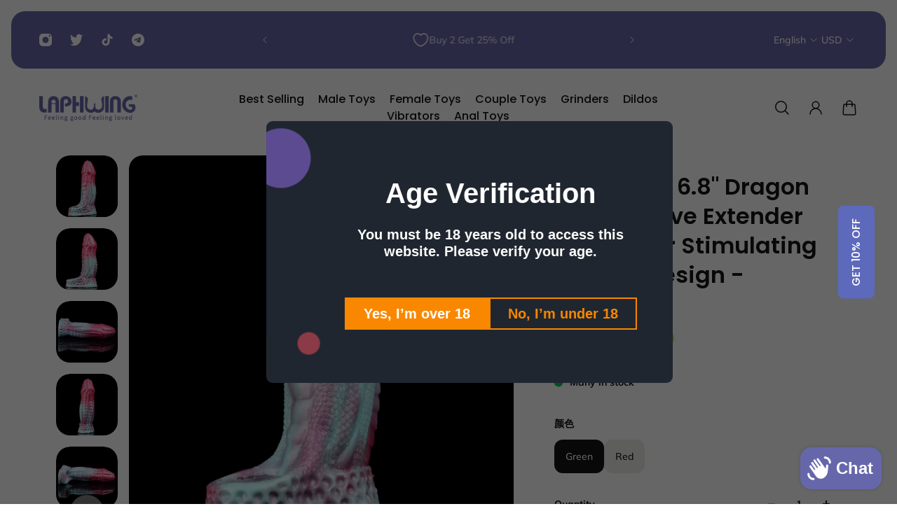

--- FILE ---
content_type: text/html; charset=utf-8
request_url: https://laphwing.com/products/laphwing-night-fury-dragon-penis-sleeve-cock-extender
body_size: 82095
content:
<!doctype html>
<html class='no-js' lang='en'>
  <head><!--Content in content_for_header -->
<!--LayoutHub-Embed--><meta name="layouthub" /><link rel="stylesheet" href="https://fonts.googleapis.com/css?display=swap&family=Public+Sans:100,200,300,400,500,600,700,800,900" /><link rel="stylesheet" type="text/css" href="[data-uri]" media="all">
<!--LH--><!--/LayoutHub-Embed--><script>(function(w,d,t,r,u){var f,n,i;w[u]=w[u]||[],f=function(){var o={ti:"27018786", enableAutoSpaTracking: true};o.q=w[u],w[u]=new UET(o),w[u].push("pageLoad")},n=d.createElement(t),n.src=r,n.async=1,n.onload=n.onreadystatechange=function(){var s=this.readyState;s&&s!=="loaded"&&s!=="complete"||(f(),n.onload=n.onreadystatechange=null)},i=d.getElementsByTagName(t)[0],i.parentNode.insertBefore(n,i)})(window,document,"script","//bat.bing.com/bat.js","uetq");</script>
  


    <meta charset='utf-8'>
    <meta http-equiv='X-UA-Compatible' content='IE=edge'>
    <meta name='viewport' content='width=device-width,initial-scale=1'>
    <meta name='theme-color' content='primary'><meta name='description' content='Laphwing Night Fury Green-Dragon Penis Sleeve Extender features intricate dragon scales and captivating muscle lines, giving it a dynamic appearance. Made with premium platinum liquid silicone and a unique process, the dragon sleeve offers an extraordinary skin-friendly texture for a fuller sexual experience. Use this fantasy dildo as a penis extender to enjoy a fleshy, soft, and comfortable interior, while the firm exterior provides a realistic touch. Transform into the Night Fury dragon and embark on a wild journey of passion with your partner.'><link rel='icon' type='image/png' href='//laphwing.com/cdn/shop/files/laphwing_favicon.png?crop=center&height=32&v=1686939894&width=32'><meta property='og:site_name' content=' Premium Online Adult Sex Toys Shop'>
<meta property='og:url' content='https://laphwing.com/products/laphwing-night-fury-dragon-penis-sleeve-cock-extender'>
<meta property='og:title' content='6.8&quot; Night Fury -Dragon Penis Sleeve Extender - Laphwing'>
<meta property='og:type' content='product'>
<meta property='og:description' content='Laphwing Night Fury Green-Dragon Penis Sleeve Extender features intricate dragon scales and captivating muscle lines, giving it a dynamic appearance. Made with premium platinum liquid silicone and a unique process, the dragon sleeve offers an extraordinary skin-friendly texture for a fuller sexual experience. Use this fantasy dildo as a penis extender to enjoy a fleshy, soft, and comfortable interior, while the firm exterior provides a realistic touch. Transform into the Night Fury dragon and embark on a wild journey of passion with your partner.'><meta
    property='og:image'
    content='http://laphwing.com/cdn/shop/files/laphwing-night-fury-green-dragon-penis-sleeve-extender.jpg?crop=center&height=1000&v=1689074752&width=1000'
  >
  <meta
    property='og:image:secure_url'
    content='https://laphwing.com/cdn/shop/files/laphwing-night-fury-green-dragon-penis-sleeve-extender.jpg?crop=center&height=1000&v=1689074752&width=1000'
  >
  <meta property='og:image:width' content='1000'>
  <meta property='og:image:height' content='1000'><meta property='og:price:amount' content='50.00'>
  <meta property='og:price:currency' content='USD'><meta name='twitter:site' content='@laphwing?spm=..index.footer_1.1'><meta name='twitter:card' content='summary_large_image'>
<meta name='twitter:title' content='6.8&quot; Night Fury -Dragon Penis Sleeve Extender - Laphwing'>
<meta name='twitter:description' content='Laphwing Night Fury Green-Dragon Penis Sleeve Extender features intricate dragon scales and captivating muscle lines, giving it a dynamic appearance. Made with premium platinum liquid silicone and a unique process, the dragon sleeve offers an extraordinary skin-friendly texture for a fuller sexual experience. Use this fantasy dildo as a penis extender to enjoy a fleshy, soft, and comfortable interior, while the firm exterior provides a realistic touch. Transform into the Night Fury dragon and embark on a wild journey of passion with your partner.'>

    <link rel='canonical' href='https://laphwing.com/products/laphwing-night-fury-dragon-penis-sleeve-cock-extender'>
    <link rel='preconnect' href='https://cdn.shopify.com' crossorigin>
    <link rel='preconnect' href='https://fonts.shopifycdn.com' crossorigin>

    <title>
      6.8&quot; Night Fury -Dragon Penis Sleeve Extender - Laphwing

        &ndash;  Premium Online Adult Sex Toys Shop</title>
    
    <script src="//laphwing.com/cdn/shop/t/37/assets/jquery.min.js?v=180303338299147220221687058058" defer="defer"></script>
    
    <style data-shopify>:root{/* cart drawer */--gsc-cart-drawer-product-title-scale:1.1;/* product card */--gsc-product-card-title-font-family:Poppins, sans-serif;--gsc-product-card-title-font-style:normal;--gsc-product-card-title-font-weight:500;--gsc-product-card-title-transform:none;--gsc-product-card-title-letter-spacing:0px;--gsc-product-card-title-font-size:calc(1.4rem * 1.1);--gsc-product-card-title-line-height:calc(22 / 14);--gsc-product-card-price-font-size:var(--gsc-product-card-price-font-size-xs);--gsc-product-card-price-line-height:var(--gsc-product-card-price-line-height-xs);--gsc-product-card-price-font-weight:700;--gsc-product-card-sale-badge-background:rgb(219, 255, 0);--gsc-product-card-sale-badge-color:rgb(45, 45, 45);--gsc-product-card-sold-out-badge-background:255, 255, 255;--gsc-product-card-sold-out-badge-color:20, 20, 22;--gsc-product-card-custom-badge-1-background:rgb(255, 255, 255);--gsc-product-card-custom-badge-1-color:rgb(0, 0, 0);--gsc-product-card-custom-badge-2-background:rgb(255, 255, 255);--gsc-product-card-custom-badge-2-color:rgb(255, 255, 255);/* product and product card badges */--gsc-product-highlight-price-color:rgb(230, 50, 23);--gsc-product-sale-amount-badge-background:rgb(219, 255, 0);--gsc-product-sale-amount-badge-color:rgb(45, 45, 45);/* cart icon in header */--gsc-header-cart-icon-background-color:#dbff00;--gsc-header-cart-icon-text-color:#383930;/* shipping bar */--gsc-cart-free-shipping-bar-bg:20, 20, 22;--gsc-cart-free-shipping-bar-color:20, 20, 22;/* headings */--gsc-headings-font-family:Poppins, sans-serif;--gsc-headings-font-style:normal;--gsc-headings-font-weight:600;--gsc-headings-text-transform:none;--gsc-headings-letter-spacing:0px;--gsc-headings-word-spacing:0rem;/* body text */--gsc-body-font-family:Muli, sans-serif;--gsc-body-font-style:normal;--gsc-body-font-weight:400;/* button */--gsc-button-font-family:Muli, sans-serif;--gsc-button-font-style:normal;--gsc-button-font-weight:700;--gsc-button-letter-spacing:0px;--gsc-button-font-size:calc(1.4rem * 1.1);--gsc-button-line-height:calc(22 / 14);--gsc-button-text-transform:none;/* menu */--gsc-menu-font-family:Poppins, sans-serif;--gsc-menu-font-style:normal;--gsc-menu-font-weight:500;--gsc-menu-font-letter-spacing:0px;--gsc-menu-font-size:calc(var(--gsc-fz-11) * 1.0);--gsc-menu-line-height:calc(24 / 16);--gsc-menu-text-transform:none;/* icons */--gsc-blockquote-icon:url(//laphwing.com/cdn/shop/t/37/assets/blockquote-icon_small.png?v=135287403125014426651686627796);/* container */--gsc-page-width:2560px;--gsc-default-card-image-ratio:var(--gsc-square-image-ratio);}.color-default{--gsc-text-color:20, 20, 22;--gsc-background-color:255, 255, 255;--gsc-foreground-color:237, 236, 231;--gsc-border-color:255, 255, 255;--gsc-button-background-color:20, 20, 22;--gsc-button-text-color:255, 255, 255;}body,.color-primary{--gsc-text-color:20, 20, 22;--gsc-background-color:255, 255, 255;--gsc-foreground-color:237, 236, 231;--gsc-border-color:255, 255, 255;--gsc-button-background-color:20, 20, 22;--gsc-button-text-color:255, 255, 255;}.color-secondary{--gsc-text-color:255, 255, 255;--gsc-background-color:102, 103, 171;--gsc-foreground-color:255, 255, 255;--gsc-border-color:217, 217, 217;--gsc-button-background-color:20, 20, 22;--gsc-button-text-color:255, 255, 255;}.color-custom-1{--gsc-text-color:255, 255, 255;--gsc-background-color:34, 34, 34;--gsc-foreground-color:45, 45, 45;--gsc-border-color:73, 73, 73;--gsc-button-background-color:219, 255, 0;--gsc-button-text-color:34, 34, 34;}.color-custom-2{--gsc-text-color:56, 57, 48;--gsc-background-color:219, 255, 0;--gsc-foreground-color:201, 234, 0;--gsc-border-color:181, 210, 0;--gsc-button-background-color:45, 45, 45;--gsc-button-text-color:219, 255, 0;}.color-custom-3{--gsc-text-color:56, 57, 48;--gsc-background-color:237, 236, 231;--gsc-foreground-color:224, 220, 209;--gsc-border-color:203, 200, 189;--gsc-button-background-color:116, 107, 93;--gsc-button-text-color:237, 236, 231;}.color-white{--gsc-text-color:255, 255, 255;--gsc-background-color:0, 0, 0;--gsc-foreground-color:29, 29, 29;--gsc-border-color:255, 255, 255;--gsc-button-background-color:255, 255, 255;--gsc-button-text-color:0, 0, 0;}.color-black{--gsc-text-color:0, 0, 0;--gsc-background-color:255, 255, 255;--gsc-foreground-color:243, 243, 243;--gsc-border-color:0, 0, 0;--gsc-button-background-color:0, 0, 0;--gsc-button-text-color:255, 255, 255;}</style> 
    <link href="//laphwing.com/cdn/shop/t/37/assets/index.js?v=32977915360705964031686627796" as="script" rel="preload">
    <link href="//laphwing.com/cdn/shop/t/37/assets/index.css?v=149793696447259081461695290345" rel="stylesheet" type="text/css" media="all" />
    <link rel='preload' as='font' href='//laphwing.com/cdn/fonts/muli/muli_n4.e949947cfff05efcc994b2e2db40359a04fa9a92.woff2' type='font/woff2' crossorigin><style data-shopify>
    @font-face {
  font-family: Muli;
  font-weight: 400;
  font-style: normal;
  font-display: swap;
  src: url("//laphwing.com/cdn/fonts/muli/muli_n4.e949947cfff05efcc994b2e2db40359a04fa9a92.woff2") format("woff2"),
       url("//laphwing.com/cdn/fonts/muli/muli_n4.35355e4a0c27c9bc94d9af3f9bcb586d8229277a.woff") format("woff");
}


    @font-face {
  font-family: Muli;
  font-weight: 500;
  font-style: normal;
  font-display: swap;
  src: url("//laphwing.com/cdn/fonts/muli/muli_n5.42406f20a7ccca1e01311dc690905ffca2c49e4b.woff2") format("woff2"),
       url("//laphwing.com/cdn/fonts/muli/muli_n5.edc61b4ccf7201dbc1e6093959c796eeb8e38e67.woff") format("woff");
}

    @font-face {
  font-family: Muli;
  font-weight: 600;
  font-style: normal;
  font-display: swap;
  src: url("//laphwing.com/cdn/fonts/muli/muli_n6.cc1d2d4222c93c9ee9f6de4489226d2e1332d85b.woff2") format("woff2"),
       url("//laphwing.com/cdn/fonts/muli/muli_n6.2bb79714f197c09d3f5905925734a3f1166d5d27.woff") format("woff");
}

    @font-face {
  font-family: Muli;
  font-weight: 700;
  font-style: normal;
  font-display: swap;
  src: url("//laphwing.com/cdn/fonts/muli/muli_n7.c8c44d0404947d89610714223e630c4cbe005587.woff2") format("woff2"),
       url("//laphwing.com/cdn/fonts/muli/muli_n7.4cbcffea6175d46b4d67e9408244a5b38c2ac568.woff") format("woff");
}


    @font-face {
  font-family: Muli;
  font-weight: 400;
  font-style: italic;
  font-display: swap;
  src: url("//laphwing.com/cdn/fonts/muli/muli_i4.c0a1ea800bab5884ab82e4eb25a6bd25121bd08c.woff2") format("woff2"),
       url("//laphwing.com/cdn/fonts/muli/muli_i4.a6c39b1b31d876de7f99b3646461aa87120de6ed.woff") format("woff");
}

    @font-face {
  font-family: Muli;
  font-weight: 500;
  font-style: italic;
  font-display: swap;
  src: url("//laphwing.com/cdn/fonts/muli/muli_i5.68dccd0d60a613049f7bc205d7a05f88c3f8ddf3.woff2") format("woff2"),
       url("//laphwing.com/cdn/fonts/muli/muli_i5.505ad692b6b202a7310b463f929fffc0cfcd77ee.woff") format("woff");
}

    @font-face {
  font-family: Muli;
  font-weight: 600;
  font-style: italic;
  font-display: swap;
  src: url("//laphwing.com/cdn/fonts/muli/muli_i6.8f2d01d188d44c7a6149f7e8d2688f96baea5098.woff2") format("woff2"),
       url("//laphwing.com/cdn/fonts/muli/muli_i6.be105ddc6534276d93778a9b02f60679ab15f9e1.woff") format("woff");
}

    @font-face {
  font-family: Muli;
  font-weight: 700;
  font-style: italic;
  font-display: swap;
  src: url("//laphwing.com/cdn/fonts/muli/muli_i7.34eedbf231efa20bd065d55f6f71485730632c7b.woff2") format("woff2"),
       url("//laphwing.com/cdn/fonts/muli/muli_i7.2b4df846821493e68344d0b0212997d071bf38b7.woff") format("woff");
}

  </style>


<link rel='preload' as='font' href='//laphwing.com/cdn/fonts/poppins/poppins_n6.aa29d4918bc243723d56b59572e18228ed0786f6.woff2' type='font/woff2' crossorigin><style data-shopify>
    @font-face {
  font-family: Poppins;
  font-weight: 600;
  font-style: normal;
  font-display: swap;
  src: url("//laphwing.com/cdn/fonts/poppins/poppins_n6.aa29d4918bc243723d56b59572e18228ed0786f6.woff2") format("woff2"),
       url("//laphwing.com/cdn/fonts/poppins/poppins_n6.5f815d845fe073750885d5b7e619ee00e8111208.woff") format("woff");
}


    @font-face {
  font-family: Poppins;
  font-weight: 500;
  font-style: normal;
  font-display: swap;
  src: url("//laphwing.com/cdn/fonts/poppins/poppins_n5.ad5b4b72b59a00358afc706450c864c3c8323842.woff2") format("woff2"),
       url("//laphwing.com/cdn/fonts/poppins/poppins_n5.33757fdf985af2d24b32fcd84c9a09224d4b2c39.woff") format("woff");
}

    @font-face {
  font-family: Poppins;
  font-weight: 600;
  font-style: normal;
  font-display: swap;
  src: url("//laphwing.com/cdn/fonts/poppins/poppins_n6.aa29d4918bc243723d56b59572e18228ed0786f6.woff2") format("woff2"),
       url("//laphwing.com/cdn/fonts/poppins/poppins_n6.5f815d845fe073750885d5b7e619ee00e8111208.woff") format("woff");
}

    @font-face {
  font-family: Poppins;
  font-weight: 700;
  font-style: normal;
  font-display: swap;
  src: url("//laphwing.com/cdn/fonts/poppins/poppins_n7.56758dcf284489feb014a026f3727f2f20a54626.woff2") format("woff2"),
       url("//laphwing.com/cdn/fonts/poppins/poppins_n7.f34f55d9b3d3205d2cd6f64955ff4b36f0cfd8da.woff") format("woff");
}


    @font-face {
  font-family: Poppins;
  font-weight: 600;
  font-style: italic;
  font-display: swap;
  src: url("//laphwing.com/cdn/fonts/poppins/poppins_i6.bb8044d6203f492888d626dafda3c2999253e8e9.woff2") format("woff2"),
       url("//laphwing.com/cdn/fonts/poppins/poppins_i6.e233dec1a61b1e7dead9f920159eda42280a02c3.woff") format("woff");
}

    @font-face {
  font-family: Poppins;
  font-weight: 500;
  font-style: italic;
  font-display: swap;
  src: url("//laphwing.com/cdn/fonts/poppins/poppins_i5.6acfce842c096080e34792078ef3cb7c3aad24d4.woff2") format("woff2"),
       url("//laphwing.com/cdn/fonts/poppins/poppins_i5.a49113e4fe0ad7fd7716bd237f1602cbec299b3c.woff") format("woff");
}

    @font-face {
  font-family: Poppins;
  font-weight: 600;
  font-style: italic;
  font-display: swap;
  src: url("//laphwing.com/cdn/fonts/poppins/poppins_i6.bb8044d6203f492888d626dafda3c2999253e8e9.woff2") format("woff2"),
       url("//laphwing.com/cdn/fonts/poppins/poppins_i6.e233dec1a61b1e7dead9f920159eda42280a02c3.woff") format("woff");
}

    @font-face {
  font-family: Poppins;
  font-weight: 700;
  font-style: italic;
  font-display: swap;
  src: url("//laphwing.com/cdn/fonts/poppins/poppins_i7.42fd71da11e9d101e1e6c7932199f925f9eea42d.woff2") format("woff2"),
       url("//laphwing.com/cdn/fonts/poppins/poppins_i7.ec8499dbd7616004e21155106d13837fff4cf556.woff") format("woff");
}

  </style>








    <script>window.performance && window.performance.mark && window.performance.mark('shopify.content_for_header.start');</script><meta id="shopify-digital-wallet" name="shopify-digital-wallet" content="/11873124416/digital_wallets/dialog">
<meta name="shopify-checkout-api-token" content="616765eda2f2d46ced1a508e44218680">
<meta id="in-context-paypal-metadata" data-shop-id="11873124416" data-venmo-supported="false" data-environment="production" data-locale="en_US" data-paypal-v4="true" data-currency="USD">
<link rel="alternate" hreflang="x-default" href="https://laphwing.com/products/laphwing-night-fury-dragon-penis-sleeve-cock-extender">
<link rel="alternate" hreflang="en" href="https://laphwing.com/products/laphwing-night-fury-dragon-penis-sleeve-cock-extender">
<link rel="alternate" hreflang="de" href="https://laphwing.com/de/products/laphwing-night-fury-dragon-penis-sleeve-cock-extender">
<link rel="alternate" hreflang="ja" href="https://laphwing.com/ja/products/laphwing-night-fury-dragon-penis-sleeve-cock-extender">
<link rel="alternate" hreflang="en-CA" href="https://laphwing.com/en-ca/products/laphwing-night-fury-dragon-penis-sleeve-cock-extender">
<link rel="alternate" hreflang="en-DE" href="https://laphwing.com/en-de/products/laphwing-night-fury-dragon-penis-sleeve-cock-extender">
<link rel="alternate" hreflang="en-BE" href="https://laphwing.com/en-be/products/laphwing-night-fury-dragon-penis-sleeve-cock-extender">
<link rel="alternate" hreflang="en-FR" href="https://laphwing.com/en-fr/products/laphwing-night-fury-dragon-penis-sleeve-cock-extender">
<link rel="alternate" hreflang="en-AU" href="https://laphwing.com/en-au/products/laphwing-night-fury-dragon-penis-sleeve-cock-extender">
<link rel="alternate" hreflang="en-GB" href="https://laphwing.com/en-gb/products/laphwing-night-fury-dragon-penis-sleeve-cock-extender">
<link rel="alternate" hreflang="en-ES" href="https://laphwing.com/en-es/products/laphwing-night-fury-dragon-penis-sleeve-cock-extender">
<link rel="alternate" type="application/json+oembed" href="https://laphwing.com/products/laphwing-night-fury-dragon-penis-sleeve-cock-extender.oembed">
<script async="async" src="/checkouts/internal/preloads.js?locale=en-US"></script>
<script id="shopify-features" type="application/json">{"accessToken":"616765eda2f2d46ced1a508e44218680","betas":["rich-media-storefront-analytics"],"domain":"laphwing.com","predictiveSearch":true,"shopId":11873124416,"locale":"en"}</script>
<script>var Shopify = Shopify || {};
Shopify.shop = "treediride.myshopify.com";
Shopify.locale = "en";
Shopify.currency = {"active":"USD","rate":"1.0"};
Shopify.country = "US";
Shopify.theme = {"name":"Laphwing","id":124366684241,"schema_name":"Aurora","schema_version":"1.5.1","theme_store_id":1770,"role":"main"};
Shopify.theme.handle = "null";
Shopify.theme.style = {"id":null,"handle":null};
Shopify.cdnHost = "laphwing.com/cdn";
Shopify.routes = Shopify.routes || {};
Shopify.routes.root = "/";</script>
<script type="module">!function(o){(o.Shopify=o.Shopify||{}).modules=!0}(window);</script>
<script>!function(o){function n(){var o=[];function n(){o.push(Array.prototype.slice.apply(arguments))}return n.q=o,n}var t=o.Shopify=o.Shopify||{};t.loadFeatures=n(),t.autoloadFeatures=n()}(window);</script>
<script id="shop-js-analytics" type="application/json">{"pageType":"product"}</script>
<script defer="defer" async type="module" src="//laphwing.com/cdn/shopifycloud/shop-js/modules/v2/client.init-shop-cart-sync_C5BV16lS.en.esm.js"></script>
<script defer="defer" async type="module" src="//laphwing.com/cdn/shopifycloud/shop-js/modules/v2/chunk.common_CygWptCX.esm.js"></script>
<script type="module">
  await import("//laphwing.com/cdn/shopifycloud/shop-js/modules/v2/client.init-shop-cart-sync_C5BV16lS.en.esm.js");
await import("//laphwing.com/cdn/shopifycloud/shop-js/modules/v2/chunk.common_CygWptCX.esm.js");

  window.Shopify.SignInWithShop?.initShopCartSync?.({"fedCMEnabled":true,"windoidEnabled":true});

</script>
<script>(function() {
  var isLoaded = false;
  function asyncLoad() {
    if (isLoaded) return;
    isLoaded = true;
    var urls = ["\/\/shopify.privy.com\/widget.js?shop=treediride.myshopify.com","\/\/cdn.shopify.com\/proxy\/be8bf7966a0f5fb6f08128c229c94132c65603d1c8f511509f8b029eea7bdcbf\/api.goaffpro.com\/loader.js?shop=treediride.myshopify.com\u0026sp-cache-control=cHVibGljLCBtYXgtYWdlPTkwMA","https:\/\/www.dwin1.com\/19038.js?shop=treediride.myshopify.com","https:\/\/static.shareasale.com\/json\/shopify\/shareasale-tracking.js?sasmid=126427\u0026ssmtid=19038\u0026shop=treediride.myshopify.com","https:\/\/app.layouthub.com\/shopify\/layouthub.js?shop=treediride.myshopify.com","https:\/\/joy.avada.io\/scripttag\/avada-joy-tracking.min.js?shop=treediride.myshopify.com","https:\/\/d18eg7dreypte5.cloudfront.net\/browse-abandonment\/smsbump_timer.js?shop=treediride.myshopify.com","https:\/\/app.mambasms.com\/forms.js?shop=treediride.myshopify.com","https:\/\/na.shgcdn3.com\/pixel-collector.js?shop=treediride.myshopify.com","https:\/\/gifts.good-apps.co\/storage\/js\/good_free_gift-treediride.myshopify.com.js?ver=43\u0026shop=treediride.myshopify.com","https:\/\/av.good-apps.co\/storage\/js\/good_apps_timer-treediride.myshopify.com.js?ver=52\u0026shop=treediride.myshopify.com"];
    for (var i = 0; i < urls.length; i++) {
      var s = document.createElement('script');
      s.type = 'text/javascript';
      s.async = true;
      s.src = urls[i];
      var x = document.getElementsByTagName('script')[0];
      x.parentNode.insertBefore(s, x);
    }
  };
  if(window.attachEvent) {
    window.attachEvent('onload', asyncLoad);
  } else {
    window.addEventListener('load', asyncLoad, false);
  }
})();</script>
<script id="__st">var __st={"a":11873124416,"offset":28800,"reqid":"f09294bc-bc12-4903-987d-73193258afbb-1768762482","pageurl":"laphwing.com\/products\/laphwing-night-fury-dragon-penis-sleeve-cock-extender","u":"6720ebdd0e8d","p":"product","rtyp":"product","rid":7084819349585};</script>
<script>window.ShopifyPaypalV4VisibilityTracking = true;</script>
<script id="captcha-bootstrap">!function(){'use strict';const t='contact',e='account',n='new_comment',o=[[t,t],['blogs',n],['comments',n],[t,'customer']],c=[[e,'customer_login'],[e,'guest_login'],[e,'recover_customer_password'],[e,'create_customer']],r=t=>t.map((([t,e])=>`form[action*='/${t}']:not([data-nocaptcha='true']) input[name='form_type'][value='${e}']`)).join(','),a=t=>()=>t?[...document.querySelectorAll(t)].map((t=>t.form)):[];function s(){const t=[...o],e=r(t);return a(e)}const i='password',u='form_key',d=['recaptcha-v3-token','g-recaptcha-response','h-captcha-response',i],f=()=>{try{return window.sessionStorage}catch{return}},m='__shopify_v',_=t=>t.elements[u];function p(t,e,n=!1){try{const o=window.sessionStorage,c=JSON.parse(o.getItem(e)),{data:r}=function(t){const{data:e,action:n}=t;return t[m]||n?{data:e,action:n}:{data:t,action:n}}(c);for(const[e,n]of Object.entries(r))t.elements[e]&&(t.elements[e].value=n);n&&o.removeItem(e)}catch(o){console.error('form repopulation failed',{error:o})}}const l='form_type',E='cptcha';function T(t){t.dataset[E]=!0}const w=window,h=w.document,L='Shopify',v='ce_forms',y='captcha';let A=!1;((t,e)=>{const n=(g='f06e6c50-85a8-45c8-87d0-21a2b65856fe',I='https://cdn.shopify.com/shopifycloud/storefront-forms-hcaptcha/ce_storefront_forms_captcha_hcaptcha.v1.5.2.iife.js',D={infoText:'Protected by hCaptcha',privacyText:'Privacy',termsText:'Terms'},(t,e,n)=>{const o=w[L][v],c=o.bindForm;if(c)return c(t,g,e,D).then(n);var r;o.q.push([[t,g,e,D],n]),r=I,A||(h.body.append(Object.assign(h.createElement('script'),{id:'captcha-provider',async:!0,src:r})),A=!0)});var g,I,D;w[L]=w[L]||{},w[L][v]=w[L][v]||{},w[L][v].q=[],w[L][y]=w[L][y]||{},w[L][y].protect=function(t,e){n(t,void 0,e),T(t)},Object.freeze(w[L][y]),function(t,e,n,w,h,L){const[v,y,A,g]=function(t,e,n){const i=e?o:[],u=t?c:[],d=[...i,...u],f=r(d),m=r(i),_=r(d.filter((([t,e])=>n.includes(e))));return[a(f),a(m),a(_),s()]}(w,h,L),I=t=>{const e=t.target;return e instanceof HTMLFormElement?e:e&&e.form},D=t=>v().includes(t);t.addEventListener('submit',(t=>{const e=I(t);if(!e)return;const n=D(e)&&!e.dataset.hcaptchaBound&&!e.dataset.recaptchaBound,o=_(e),c=g().includes(e)&&(!o||!o.value);(n||c)&&t.preventDefault(),c&&!n&&(function(t){try{if(!f())return;!function(t){const e=f();if(!e)return;const n=_(t);if(!n)return;const o=n.value;o&&e.removeItem(o)}(t);const e=Array.from(Array(32),(()=>Math.random().toString(36)[2])).join('');!function(t,e){_(t)||t.append(Object.assign(document.createElement('input'),{type:'hidden',name:u})),t.elements[u].value=e}(t,e),function(t,e){const n=f();if(!n)return;const o=[...t.querySelectorAll(`input[type='${i}']`)].map((({name:t})=>t)),c=[...d,...o],r={};for(const[a,s]of new FormData(t).entries())c.includes(a)||(r[a]=s);n.setItem(e,JSON.stringify({[m]:1,action:t.action,data:r}))}(t,e)}catch(e){console.error('failed to persist form',e)}}(e),e.submit())}));const S=(t,e)=>{t&&!t.dataset[E]&&(n(t,e.some((e=>e===t))),T(t))};for(const o of['focusin','change'])t.addEventListener(o,(t=>{const e=I(t);D(e)&&S(e,y())}));const B=e.get('form_key'),M=e.get(l),P=B&&M;t.addEventListener('DOMContentLoaded',(()=>{const t=y();if(P)for(const e of t)e.elements[l].value===M&&p(e,B);[...new Set([...A(),...v().filter((t=>'true'===t.dataset.shopifyCaptcha))])].forEach((e=>S(e,t)))}))}(h,new URLSearchParams(w.location.search),n,t,e,['guest_login'])})(!0,!0)}();</script>
<script integrity="sha256-4kQ18oKyAcykRKYeNunJcIwy7WH5gtpwJnB7kiuLZ1E=" data-source-attribution="shopify.loadfeatures" defer="defer" src="//laphwing.com/cdn/shopifycloud/storefront/assets/storefront/load_feature-a0a9edcb.js" crossorigin="anonymous"></script>
<script data-source-attribution="shopify.dynamic_checkout.dynamic.init">var Shopify=Shopify||{};Shopify.PaymentButton=Shopify.PaymentButton||{isStorefrontPortableWallets:!0,init:function(){window.Shopify.PaymentButton.init=function(){};var t=document.createElement("script");t.src="https://laphwing.com/cdn/shopifycloud/portable-wallets/latest/portable-wallets.en.js",t.type="module",document.head.appendChild(t)}};
</script>
<script data-source-attribution="shopify.dynamic_checkout.buyer_consent">
  function portableWalletsHideBuyerConsent(e){var t=document.getElementById("shopify-buyer-consent"),n=document.getElementById("shopify-subscription-policy-button");t&&n&&(t.classList.add("hidden"),t.setAttribute("aria-hidden","true"),n.removeEventListener("click",e))}function portableWalletsShowBuyerConsent(e){var t=document.getElementById("shopify-buyer-consent"),n=document.getElementById("shopify-subscription-policy-button");t&&n&&(t.classList.remove("hidden"),t.removeAttribute("aria-hidden"),n.addEventListener("click",e))}window.Shopify?.PaymentButton&&(window.Shopify.PaymentButton.hideBuyerConsent=portableWalletsHideBuyerConsent,window.Shopify.PaymentButton.showBuyerConsent=portableWalletsShowBuyerConsent);
</script>
<script>
  function portableWalletsCleanup(e){e&&e.src&&console.error("Failed to load portable wallets script "+e.src);var t=document.querySelectorAll("shopify-accelerated-checkout .shopify-payment-button__skeleton, shopify-accelerated-checkout-cart .wallet-cart-button__skeleton"),e=document.getElementById("shopify-buyer-consent");for(let e=0;e<t.length;e++)t[e].remove();e&&e.remove()}function portableWalletsNotLoadedAsModule(e){e instanceof ErrorEvent&&"string"==typeof e.message&&e.message.includes("import.meta")&&"string"==typeof e.filename&&e.filename.includes("portable-wallets")&&(window.removeEventListener("error",portableWalletsNotLoadedAsModule),window.Shopify.PaymentButton.failedToLoad=e,"loading"===document.readyState?document.addEventListener("DOMContentLoaded",window.Shopify.PaymentButton.init):window.Shopify.PaymentButton.init())}window.addEventListener("error",portableWalletsNotLoadedAsModule);
</script>

<script type="module" src="https://laphwing.com/cdn/shopifycloud/portable-wallets/latest/portable-wallets.en.js" onError="portableWalletsCleanup(this)" crossorigin="anonymous"></script>
<script nomodule>
  document.addEventListener("DOMContentLoaded", portableWalletsCleanup);
</script>

<link id="shopify-accelerated-checkout-styles" rel="stylesheet" media="screen" href="https://laphwing.com/cdn/shopifycloud/portable-wallets/latest/accelerated-checkout-backwards-compat.css" crossorigin="anonymous">
<style id="shopify-accelerated-checkout-cart">
        #shopify-buyer-consent {
  margin-top: 1em;
  display: inline-block;
  width: 100%;
}

#shopify-buyer-consent.hidden {
  display: none;
}

#shopify-subscription-policy-button {
  background: none;
  border: none;
  padding: 0;
  text-decoration: underline;
  font-size: inherit;
  cursor: pointer;
}

#shopify-subscription-policy-button::before {
  box-shadow: none;
}

      </style>

<script>window.performance && window.performance.mark && window.performance.mark('shopify.content_for_header.end');</script>
<!--Content in content_for_header -->
<!--LayoutHub-Embed--><meta name="layouthub" /><link rel="stylesheet" href="https://fonts.googleapis.com/css?display=swap&family=Public+Sans:100,200,300,400,500,600,700,800,900" /><link rel="stylesheet" type="text/css" href="[data-uri]" media="all">
<!--LH--><!--/LayoutHub-Embed-->
    <!-- This code goes in the <head> tag of your site -->
    <meta http-equiv="Delegate-CH" content="sec-ch-ua https://ads.trafficjunky.net; sec-ch-ua-arch https://ads.trafficjunky.net; sec-ch-ua-full-version-list https://ads.trafficjunky.net; sec-ch-ua-mobile https://ads.trafficjunky.net; sec-ch-ua-model https://ads.trafficjunky.net; sec-ch-ua-platform https://ads.trafficjunky.net; sec-ch-ua-platform-version https://ads.trafficjunky.net;">
    
    
  

<script type="text/javascript">
  
    window.SHG_CUSTOMER = null;
  
</script>










<!-- BEGIN app block: shopify://apps/judge-me-reviews/blocks/judgeme_core/61ccd3b1-a9f2-4160-9fe9-4fec8413e5d8 --><!-- Start of Judge.me Core -->






<link rel="dns-prefetch" href="https://cdnwidget.judge.me">
<link rel="dns-prefetch" href="https://cdn.judge.me">
<link rel="dns-prefetch" href="https://cdn1.judge.me">
<link rel="dns-prefetch" href="https://api.judge.me">

<script data-cfasync='false' class='jdgm-settings-script'>window.jdgmSettings={"pagination":5,"disable_web_reviews":false,"badge_no_review_text":"No reviews","badge_n_reviews_text":"{{ n }} review/reviews","badge_star_color":"#fbcd0a","hide_badge_preview_if_no_reviews":true,"badge_hide_text":false,"enforce_center_preview_badge":false,"widget_title":"Customer Reviews","widget_open_form_text":"Write a review","widget_close_form_text":"Cancel review","widget_refresh_page_text":"Refresh page","widget_summary_text":"Based on {{ number_of_reviews }} review/reviews","widget_no_review_text":"Be the first to write a review","widget_name_field_text":"Display name","widget_verified_name_field_text":"Verified Name (public)","widget_name_placeholder_text":"Display name","widget_required_field_error_text":"This field is required.","widget_email_field_text":"Email address","widget_verified_email_field_text":"Verified Email (private, can not be edited)","widget_email_placeholder_text":"Your email address","widget_email_field_error_text":"Please enter a valid email address.","widget_rating_field_text":"Rating","widget_review_title_field_text":"Review Title","widget_review_title_placeholder_text":"Give your review a title","widget_review_body_field_text":"Review content","widget_review_body_placeholder_text":"Start writing here...","widget_pictures_field_text":"Picture/Video (optional)","widget_submit_review_text":"Submit Review","widget_submit_verified_review_text":"Submit Verified Review","widget_submit_success_msg_with_auto_publish":"Thank you! Please refresh the page in a few moments to see your review. You can remove or edit your review by logging into \u003ca href='https://judge.me/login' target='_blank' rel='nofollow noopener'\u003eJudge.me\u003c/a\u003e","widget_submit_success_msg_no_auto_publish":"Thank you! Your review will be published as soon as it is approved by the shop admin. You can remove or edit your review by logging into \u003ca href='https://judge.me/login' target='_blank' rel='nofollow noopener'\u003eJudge.me\u003c/a\u003e","widget_show_default_reviews_out_of_total_text":"Showing {{ n_reviews_shown }} out of {{ n_reviews }} reviews.","widget_show_all_link_text":"Show all","widget_show_less_link_text":"Show less","widget_author_said_text":"{{ reviewer_name }} said:","widget_days_text":"{{ n }} days ago","widget_weeks_text":"{{ n }} week/weeks ago","widget_months_text":"{{ n }} month/months ago","widget_years_text":"{{ n }} year/years ago","widget_yesterday_text":"Yesterday","widget_today_text":"Today","widget_replied_text":"\u003e\u003e {{ shop_name }} replied:","widget_read_more_text":"Read more","widget_reviewer_name_as_initial":"","widget_rating_filter_color":"#fbcd0a","widget_rating_filter_see_all_text":"See all reviews","widget_sorting_most_recent_text":"Most Recent","widget_sorting_highest_rating_text":"Highest Rating","widget_sorting_lowest_rating_text":"Lowest Rating","widget_sorting_with_pictures_text":"Only Pictures","widget_sorting_most_helpful_text":"Most Helpful","widget_open_question_form_text":"Ask a question","widget_reviews_subtab_text":"Reviews","widget_questions_subtab_text":"Questions","widget_question_label_text":"Question","widget_answer_label_text":"Answer","widget_question_placeholder_text":"Write your question here","widget_submit_question_text":"Submit Question","widget_question_submit_success_text":"Thank you for your question! We will notify you once it gets answered.","widget_star_color":"#fbcd0a","verified_badge_text":"Verified","verified_badge_bg_color":"","verified_badge_text_color":"","verified_badge_placement":"left-of-reviewer-name","widget_review_max_height":"","widget_hide_border":false,"widget_social_share":false,"widget_thumb":false,"widget_review_location_show":false,"widget_location_format":"","all_reviews_include_out_of_store_products":true,"all_reviews_out_of_store_text":"(out of store)","all_reviews_pagination":100,"all_reviews_product_name_prefix_text":"about","enable_review_pictures":true,"enable_question_anwser":false,"widget_theme":"default","review_date_format":"mm/dd/yyyy","default_sort_method":"most-recent","widget_product_reviews_subtab_text":"Product Reviews","widget_shop_reviews_subtab_text":"Shop Reviews","widget_other_products_reviews_text":"Reviews for other products","widget_store_reviews_subtab_text":"Store reviews","widget_no_store_reviews_text":"This store hasn't received any reviews yet","widget_web_restriction_product_reviews_text":"This product hasn't received any reviews yet","widget_no_items_text":"No items found","widget_show_more_text":"Show more","widget_write_a_store_review_text":"Write a Store Review","widget_other_languages_heading":"Reviews in Other Languages","widget_translate_review_text":"Translate review to {{ language }}","widget_translating_review_text":"Translating...","widget_show_original_translation_text":"Show original ({{ language }})","widget_translate_review_failed_text":"Review couldn't be translated.","widget_translate_review_retry_text":"Retry","widget_translate_review_try_again_later_text":"Try again later","show_product_url_for_grouped_product":false,"widget_sorting_pictures_first_text":"Pictures First","show_pictures_on_all_rev_page_mobile":false,"show_pictures_on_all_rev_page_desktop":false,"floating_tab_hide_mobile_install_preference":false,"floating_tab_button_name":"★ Reviews","floating_tab_title":"Let customers speak for us","floating_tab_button_color":"","floating_tab_button_background_color":"","floating_tab_url":"","floating_tab_url_enabled":false,"floating_tab_tab_style":"text","all_reviews_text_badge_text":"Customers rate us {{ shop.metafields.judgeme.all_reviews_rating | round: 1 }}/5 based on {{ shop.metafields.judgeme.all_reviews_count }} reviews.","all_reviews_text_badge_text_branded_style":"{{ shop.metafields.judgeme.all_reviews_rating | round: 1 }} out of 5 stars based on {{ shop.metafields.judgeme.all_reviews_count }} reviews","is_all_reviews_text_badge_a_link":false,"show_stars_for_all_reviews_text_badge":false,"all_reviews_text_badge_url":"","all_reviews_text_style":"text","all_reviews_text_color_style":"judgeme_brand_color","all_reviews_text_color":"#108474","all_reviews_text_show_jm_brand":true,"featured_carousel_show_header":true,"featured_carousel_title":"Let Customers Speak For Us","testimonials_carousel_title":"Customers are saying","videos_carousel_title":"Real customer stories","cards_carousel_title":"Customers are saying","featured_carousel_count_text":"from {{ n }} reviews","featured_carousel_add_link_to_all_reviews_page":false,"featured_carousel_url":"","featured_carousel_show_images":true,"featured_carousel_autoslide_interval":5,"featured_carousel_arrows_on_the_sides":false,"featured_carousel_height":250,"featured_carousel_width":80,"featured_carousel_image_size":500,"featured_carousel_image_height":250,"featured_carousel_arrow_color":"#eeeeee","verified_count_badge_style":"vintage","verified_count_badge_orientation":"horizontal","verified_count_badge_color_style":"judgeme_brand_color","verified_count_badge_color":"#108474","is_verified_count_badge_a_link":false,"verified_count_badge_url":"","verified_count_badge_show_jm_brand":true,"widget_rating_preset_default":5,"widget_first_sub_tab":"product-reviews","widget_show_histogram":true,"widget_histogram_use_custom_color":false,"widget_pagination_use_custom_color":false,"widget_star_use_custom_color":false,"widget_verified_badge_use_custom_color":false,"widget_write_review_use_custom_color":false,"picture_reminder_submit_button":"Upload Pictures","enable_review_videos":true,"mute_video_by_default":false,"widget_sorting_videos_first_text":"Videos First","widget_review_pending_text":"Pending","featured_carousel_items_for_large_screen":4,"social_share_options_order":"Facebook,Twitter","remove_microdata_snippet":true,"disable_json_ld":false,"enable_json_ld_products":false,"preview_badge_show_question_text":false,"preview_badge_no_question_text":"No questions","preview_badge_n_question_text":"{{ number_of_questions }} question/questions","qa_badge_show_icon":false,"qa_badge_position":"same-row","remove_judgeme_branding":false,"widget_add_search_bar":false,"widget_search_bar_placeholder":"Search","widget_sorting_verified_only_text":"Verified only","featured_carousel_theme":"default","featured_carousel_show_rating":true,"featured_carousel_show_title":true,"featured_carousel_show_body":true,"featured_carousel_show_date":false,"featured_carousel_show_reviewer":true,"featured_carousel_show_product":false,"featured_carousel_header_background_color":"#108474","featured_carousel_header_text_color":"#ffffff","featured_carousel_name_product_separator":"reviewed","featured_carousel_full_star_background":"#108474","featured_carousel_empty_star_background":"#dadada","featured_carousel_vertical_theme_background":"#f9fafb","featured_carousel_verified_badge_enable":false,"featured_carousel_verified_badge_color":"#108474","featured_carousel_border_style":"round","featured_carousel_review_line_length_limit":3,"featured_carousel_more_reviews_button_text":"Read more reviews","featured_carousel_view_product_button_text":"View product","all_reviews_page_load_reviews_on":"scroll","all_reviews_page_load_more_text":"Load More Reviews","disable_fb_tab_reviews":false,"enable_ajax_cdn_cache":false,"widget_public_name_text":"displayed publicly like","default_reviewer_name":"John Smith","default_reviewer_name_has_non_latin":true,"widget_reviewer_anonymous":"Anonymous","medals_widget_title":"Judge.me Review Medals","medals_widget_background_color":"#f9fafb","medals_widget_position":"footer_all_pages","medals_widget_border_color":"#f9fafb","medals_widget_verified_text_position":"left","medals_widget_use_monochromatic_version":false,"medals_widget_elements_color":"#108474","show_reviewer_avatar":true,"widget_invalid_yt_video_url_error_text":"Not a YouTube video URL","widget_max_length_field_error_text":"Please enter no more than {0} characters.","widget_show_country_flag":false,"widget_show_collected_via_shop_app":true,"widget_verified_by_shop_badge_style":"light","widget_verified_by_shop_text":"Verified by Shop","widget_show_photo_gallery":false,"widget_load_with_code_splitting":true,"widget_ugc_install_preference":false,"widget_ugc_title":"Made by us, Shared by you","widget_ugc_subtitle":"Tag us to see your picture featured in our page","widget_ugc_arrows_color":"#ffffff","widget_ugc_primary_button_text":"Buy Now","widget_ugc_primary_button_background_color":"#108474","widget_ugc_primary_button_text_color":"#ffffff","widget_ugc_primary_button_border_width":"0","widget_ugc_primary_button_border_style":"none","widget_ugc_primary_button_border_color":"#108474","widget_ugc_primary_button_border_radius":"25","widget_ugc_secondary_button_text":"Load More","widget_ugc_secondary_button_background_color":"#ffffff","widget_ugc_secondary_button_text_color":"#108474","widget_ugc_secondary_button_border_width":"2","widget_ugc_secondary_button_border_style":"solid","widget_ugc_secondary_button_border_color":"#108474","widget_ugc_secondary_button_border_radius":"25","widget_ugc_reviews_button_text":"View Reviews","widget_ugc_reviews_button_background_color":"#ffffff","widget_ugc_reviews_button_text_color":"#108474","widget_ugc_reviews_button_border_width":"2","widget_ugc_reviews_button_border_style":"solid","widget_ugc_reviews_button_border_color":"#108474","widget_ugc_reviews_button_border_radius":"25","widget_ugc_reviews_button_link_to":"judgeme-reviews-page","widget_ugc_show_post_date":true,"widget_ugc_max_width":"800","widget_rating_metafield_value_type":true,"widget_primary_color":"#108474","widget_enable_secondary_color":false,"widget_secondary_color":"#edf5f5","widget_summary_average_rating_text":"{{ average_rating }} out of 5","widget_media_grid_title":"Customer photos \u0026 videos","widget_media_grid_see_more_text":"See more","widget_round_style":false,"widget_show_product_medals":true,"widget_verified_by_judgeme_text":"Verified by Judge.me","widget_show_store_medals":true,"widget_verified_by_judgeme_text_in_store_medals":"Verified by Judge.me","widget_media_field_exceed_quantity_message":"Sorry, we can only accept {{ max_media }} for one review.","widget_media_field_exceed_limit_message":"{{ file_name }} is too large, please select a {{ media_type }} less than {{ size_limit }}MB.","widget_review_submitted_text":"Review Submitted!","widget_question_submitted_text":"Question Submitted!","widget_close_form_text_question":"Cancel","widget_write_your_answer_here_text":"Write your answer here","widget_enabled_branded_link":true,"widget_show_collected_by_judgeme":false,"widget_reviewer_name_color":"","widget_write_review_text_color":"","widget_write_review_bg_color":"","widget_collected_by_judgeme_text":"collected by Judge.me","widget_pagination_type":"standard","widget_load_more_text":"Load More","widget_load_more_color":"#108474","widget_full_review_text":"Full Review","widget_read_more_reviews_text":"Read More Reviews","widget_read_questions_text":"Read Questions","widget_questions_and_answers_text":"Questions \u0026 Answers","widget_verified_by_text":"Verified by","widget_verified_text":"Verified","widget_number_of_reviews_text":"{{ number_of_reviews }} reviews","widget_back_button_text":"Back","widget_next_button_text":"Next","widget_custom_forms_filter_button":"Filters","custom_forms_style":"vertical","widget_show_review_information":false,"how_reviews_are_collected":"How reviews are collected?","widget_show_review_keywords":false,"widget_gdpr_statement":"How we use your data: We'll only contact you about the review you left, and only if necessary. By submitting your review, you agree to Judge.me's \u003ca href='https://judge.me/terms' target='_blank' rel='nofollow noopener'\u003eterms\u003c/a\u003e, \u003ca href='https://judge.me/privacy' target='_blank' rel='nofollow noopener'\u003eprivacy\u003c/a\u003e and \u003ca href='https://judge.me/content-policy' target='_blank' rel='nofollow noopener'\u003econtent\u003c/a\u003e policies.","widget_multilingual_sorting_enabled":false,"widget_translate_review_content_enabled":false,"widget_translate_review_content_method":"manual","popup_widget_review_selection":"automatically_with_pictures","popup_widget_round_border_style":true,"popup_widget_show_title":true,"popup_widget_show_body":true,"popup_widget_show_reviewer":false,"popup_widget_show_product":true,"popup_widget_show_pictures":true,"popup_widget_use_review_picture":true,"popup_widget_show_on_home_page":true,"popup_widget_show_on_product_page":true,"popup_widget_show_on_collection_page":true,"popup_widget_show_on_cart_page":true,"popup_widget_position":"bottom_left","popup_widget_first_review_delay":5,"popup_widget_duration":5,"popup_widget_interval":5,"popup_widget_review_count":5,"popup_widget_hide_on_mobile":true,"review_snippet_widget_round_border_style":true,"review_snippet_widget_card_color":"#FFFFFF","review_snippet_widget_slider_arrows_background_color":"#FFFFFF","review_snippet_widget_slider_arrows_color":"#000000","review_snippet_widget_star_color":"#108474","show_product_variant":false,"all_reviews_product_variant_label_text":"Variant: ","widget_show_verified_branding":false,"widget_ai_summary_title":"Customers say","widget_ai_summary_disclaimer":"AI-powered review summary based on recent customer reviews","widget_show_ai_summary":false,"widget_show_ai_summary_bg":false,"widget_show_review_title_input":true,"redirect_reviewers_invited_via_email":"review_widget","request_store_review_after_product_review":false,"request_review_other_products_in_order":false,"review_form_color_scheme":"default","review_form_corner_style":"square","review_form_star_color":{},"review_form_text_color":"#333333","review_form_background_color":"#ffffff","review_form_field_background_color":"#fafafa","review_form_button_color":{},"review_form_button_text_color":"#ffffff","review_form_modal_overlay_color":"#000000","review_content_screen_title_text":"How would you rate this product?","review_content_introduction_text":"We would love it if you would share a bit about your experience.","store_review_form_title_text":"How would you rate this store?","store_review_form_introduction_text":"We would love it if you would share a bit about your experience.","show_review_guidance_text":true,"one_star_review_guidance_text":"Poor","five_star_review_guidance_text":"Great","customer_information_screen_title_text":"About you","customer_information_introduction_text":"Please tell us more about you.","custom_questions_screen_title_text":"Your experience in more detail","custom_questions_introduction_text":"Here are a few questions to help us understand more about your experience.","review_submitted_screen_title_text":"Thanks for your review!","review_submitted_screen_thank_you_text":"We are processing it and it will appear on the store soon.","review_submitted_screen_email_verification_text":"Please confirm your email by clicking the link we just sent you. This helps us keep reviews authentic.","review_submitted_request_store_review_text":"Would you like to share your experience of shopping with us?","review_submitted_review_other_products_text":"Would you like to review these products?","store_review_screen_title_text":"Would you like to share your experience of shopping with us?","store_review_introduction_text":"We value your feedback and use it to improve. Please share any thoughts or suggestions you have.","reviewer_media_screen_title_picture_text":"Share a picture","reviewer_media_introduction_picture_text":"Upload a photo to support your review.","reviewer_media_screen_title_video_text":"Share a video","reviewer_media_introduction_video_text":"Upload a video to support your review.","reviewer_media_screen_title_picture_or_video_text":"Share a picture or video","reviewer_media_introduction_picture_or_video_text":"Upload a photo or video to support your review.","reviewer_media_youtube_url_text":"Paste your Youtube URL here","advanced_settings_next_step_button_text":"Next","advanced_settings_close_review_button_text":"Close","modal_write_review_flow":false,"write_review_flow_required_text":"Required","write_review_flow_privacy_message_text":"We respect your privacy.","write_review_flow_anonymous_text":"Post review as anonymous","write_review_flow_visibility_text":"This won't be visible to other customers.","write_review_flow_multiple_selection_help_text":"Select as many as you like","write_review_flow_single_selection_help_text":"Select one option","write_review_flow_required_field_error_text":"This field is required","write_review_flow_invalid_email_error_text":"Please enter a valid email address","write_review_flow_max_length_error_text":"Max. {{ max_length }} characters.","write_review_flow_media_upload_text":"\u003cb\u003eClick to upload\u003c/b\u003e or drag and drop","write_review_flow_gdpr_statement":"We'll only contact you about your review if necessary. By submitting your review, you agree to our \u003ca href='https://judge.me/terms' target='_blank' rel='nofollow noopener'\u003eterms and conditions\u003c/a\u003e and \u003ca href='https://judge.me/privacy' target='_blank' rel='nofollow noopener'\u003eprivacy policy\u003c/a\u003e.","rating_only_reviews_enabled":false,"show_negative_reviews_help_screen":false,"new_review_flow_help_screen_rating_threshold":3,"negative_review_resolution_screen_title_text":"Tell us more","negative_review_resolution_text":"Your experience matters to us. If there were issues with your purchase, we're here to help. Feel free to reach out to us, we'd love the opportunity to make things right.","negative_review_resolution_button_text":"Contact us","negative_review_resolution_proceed_with_review_text":"Leave a review","negative_review_resolution_subject":"Issue with purchase from {{ shop_name }}.{{ order_name }}","preview_badge_collection_page_install_status":false,"widget_review_custom_css":"","preview_badge_custom_css":"","preview_badge_stars_count":"5-stars","featured_carousel_custom_css":"","floating_tab_custom_css":"","all_reviews_widget_custom_css":"","medals_widget_custom_css":"","verified_badge_custom_css":"","all_reviews_text_custom_css":"","transparency_badges_collected_via_store_invite":false,"transparency_badges_from_another_provider":false,"transparency_badges_collected_from_store_visitor":false,"transparency_badges_collected_by_verified_review_provider":false,"transparency_badges_earned_reward":false,"transparency_badges_collected_via_store_invite_text":"Review collected via store invitation","transparency_badges_from_another_provider_text":"Review collected from another provider","transparency_badges_collected_from_store_visitor_text":"Review collected from a store visitor","transparency_badges_written_in_google_text":"Review written in Google","transparency_badges_written_in_etsy_text":"Review written in Etsy","transparency_badges_written_in_shop_app_text":"Review written in Shop App","transparency_badges_earned_reward_text":"Review earned a reward for future purchase","product_review_widget_per_page":10,"widget_store_review_label_text":"Review about the store","checkout_comment_extension_title_on_product_page":"Customer Comments","checkout_comment_extension_num_latest_comment_show":5,"checkout_comment_extension_format":"name_and_timestamp","checkout_comment_customer_name":"last_initial","checkout_comment_comment_notification":true,"preview_badge_collection_page_install_preference":true,"preview_badge_home_page_install_preference":false,"preview_badge_product_page_install_preference":true,"review_widget_install_preference":"","review_carousel_install_preference":false,"floating_reviews_tab_install_preference":"none","verified_reviews_count_badge_install_preference":false,"all_reviews_text_install_preference":false,"review_widget_best_location":true,"judgeme_medals_install_preference":false,"review_widget_revamp_enabled":false,"review_widget_qna_enabled":false,"review_widget_header_theme":"minimal","review_widget_widget_title_enabled":true,"review_widget_header_text_size":"medium","review_widget_header_text_weight":"regular","review_widget_average_rating_style":"compact","review_widget_bar_chart_enabled":true,"review_widget_bar_chart_type":"numbers","review_widget_bar_chart_style":"standard","review_widget_expanded_media_gallery_enabled":false,"review_widget_reviews_section_theme":"standard","review_widget_image_style":"thumbnails","review_widget_review_image_ratio":"square","review_widget_stars_size":"medium","review_widget_verified_badge":"standard_text","review_widget_review_title_text_size":"medium","review_widget_review_text_size":"medium","review_widget_review_text_length":"medium","review_widget_number_of_columns_desktop":3,"review_widget_carousel_transition_speed":5,"review_widget_custom_questions_answers_display":"always","review_widget_button_text_color":"#FFFFFF","review_widget_text_color":"#000000","review_widget_lighter_text_color":"#7B7B7B","review_widget_corner_styling":"soft","review_widget_review_word_singular":"review","review_widget_review_word_plural":"reviews","review_widget_voting_label":"Helpful?","review_widget_shop_reply_label":"Reply from {{ shop_name }}:","review_widget_filters_title":"Filters","qna_widget_question_word_singular":"Question","qna_widget_question_word_plural":"Questions","qna_widget_answer_reply_label":"Answer from {{ answerer_name }}:","qna_content_screen_title_text":"Ask a question about this product","qna_widget_question_required_field_error_text":"Please enter your question.","qna_widget_flow_gdpr_statement":"We'll only contact you about your question if necessary. By submitting your question, you agree to our \u003ca href='https://judge.me/terms' target='_blank' rel='nofollow noopener'\u003eterms and conditions\u003c/a\u003e and \u003ca href='https://judge.me/privacy' target='_blank' rel='nofollow noopener'\u003eprivacy policy\u003c/a\u003e.","qna_widget_question_submitted_text":"Thanks for your question!","qna_widget_close_form_text_question":"Close","qna_widget_question_submit_success_text":"We’ll notify you by email when your question is answered.","all_reviews_widget_v2025_enabled":false,"all_reviews_widget_v2025_header_theme":"default","all_reviews_widget_v2025_widget_title_enabled":true,"all_reviews_widget_v2025_header_text_size":"medium","all_reviews_widget_v2025_header_text_weight":"regular","all_reviews_widget_v2025_average_rating_style":"compact","all_reviews_widget_v2025_bar_chart_enabled":true,"all_reviews_widget_v2025_bar_chart_type":"numbers","all_reviews_widget_v2025_bar_chart_style":"standard","all_reviews_widget_v2025_expanded_media_gallery_enabled":false,"all_reviews_widget_v2025_show_store_medals":true,"all_reviews_widget_v2025_show_photo_gallery":true,"all_reviews_widget_v2025_show_review_keywords":false,"all_reviews_widget_v2025_show_ai_summary":false,"all_reviews_widget_v2025_show_ai_summary_bg":false,"all_reviews_widget_v2025_add_search_bar":false,"all_reviews_widget_v2025_default_sort_method":"most-recent","all_reviews_widget_v2025_reviews_per_page":10,"all_reviews_widget_v2025_reviews_section_theme":"default","all_reviews_widget_v2025_image_style":"thumbnails","all_reviews_widget_v2025_review_image_ratio":"square","all_reviews_widget_v2025_stars_size":"medium","all_reviews_widget_v2025_verified_badge":"bold_badge","all_reviews_widget_v2025_review_title_text_size":"medium","all_reviews_widget_v2025_review_text_size":"medium","all_reviews_widget_v2025_review_text_length":"medium","all_reviews_widget_v2025_number_of_columns_desktop":3,"all_reviews_widget_v2025_carousel_transition_speed":5,"all_reviews_widget_v2025_custom_questions_answers_display":"always","all_reviews_widget_v2025_show_product_variant":false,"all_reviews_widget_v2025_show_reviewer_avatar":true,"all_reviews_widget_v2025_reviewer_name_as_initial":"","all_reviews_widget_v2025_review_location_show":false,"all_reviews_widget_v2025_location_format":"","all_reviews_widget_v2025_show_country_flag":false,"all_reviews_widget_v2025_verified_by_shop_badge_style":"light","all_reviews_widget_v2025_social_share":false,"all_reviews_widget_v2025_social_share_options_order":"Facebook,Twitter,LinkedIn,Pinterest","all_reviews_widget_v2025_pagination_type":"standard","all_reviews_widget_v2025_button_text_color":"#FFFFFF","all_reviews_widget_v2025_text_color":"#000000","all_reviews_widget_v2025_lighter_text_color":"#7B7B7B","all_reviews_widget_v2025_corner_styling":"soft","all_reviews_widget_v2025_title":"Customer reviews","all_reviews_widget_v2025_ai_summary_title":"Customers say about this store","all_reviews_widget_v2025_no_review_text":"Be the first to write a review","platform":"shopify","branding_url":"https://app.judge.me/reviews","branding_text":"Powered by Judge.me","locale":"en","reply_name":" Premium Online Adult Sex Toys Shop","widget_version":"2.1","footer":true,"autopublish":true,"review_dates":true,"enable_custom_form":false,"shop_locale":"en","enable_multi_locales_translations":false,"show_review_title_input":true,"review_verification_email_status":"always","can_be_branded":false,"reply_name_text":" Premium Online Adult Sex Toys Shop"};</script> <style class='jdgm-settings-style'>.jdgm-xx{left:0}:not(.jdgm-prev-badge__stars)>.jdgm-star{color:#fbcd0a}.jdgm-histogram .jdgm-star.jdgm-star{color:#fbcd0a}.jdgm-preview-badge .jdgm-star.jdgm-star{color:#fbcd0a}.jdgm-histogram .jdgm-histogram__bar-content{background:#fbcd0a}.jdgm-histogram .jdgm-histogram__bar:after{background:#fbcd0a}.jdgm-prev-badge[data-average-rating='0.00']{display:none !important}.jdgm-author-all-initials{display:none !important}.jdgm-author-last-initial{display:none !important}.jdgm-rev-widg__title{visibility:hidden}.jdgm-rev-widg__summary-text{visibility:hidden}.jdgm-prev-badge__text{visibility:hidden}.jdgm-rev__replier:before{content:' Premium Online Adult Sex Toys Shop'}.jdgm-rev__prod-link-prefix:before{content:'about'}.jdgm-rev__variant-label:before{content:'Variant: '}.jdgm-rev__out-of-store-text:before{content:'(out of store)'}@media only screen and (min-width: 768px){.jdgm-rev__pics .jdgm-rev_all-rev-page-picture-separator,.jdgm-rev__pics .jdgm-rev__product-picture{display:none}}@media only screen and (max-width: 768px){.jdgm-rev__pics .jdgm-rev_all-rev-page-picture-separator,.jdgm-rev__pics .jdgm-rev__product-picture{display:none}}.jdgm-preview-badge[data-template="index"]{display:none !important}.jdgm-verified-count-badget[data-from-snippet="true"]{display:none !important}.jdgm-carousel-wrapper[data-from-snippet="true"]{display:none !important}.jdgm-all-reviews-text[data-from-snippet="true"]{display:none !important}.jdgm-medals-section[data-from-snippet="true"]{display:none !important}.jdgm-ugc-media-wrapper[data-from-snippet="true"]{display:none !important}.jdgm-rev__transparency-badge[data-badge-type="review_collected_via_store_invitation"]{display:none !important}.jdgm-rev__transparency-badge[data-badge-type="review_collected_from_another_provider"]{display:none !important}.jdgm-rev__transparency-badge[data-badge-type="review_collected_from_store_visitor"]{display:none !important}.jdgm-rev__transparency-badge[data-badge-type="review_written_in_etsy"]{display:none !important}.jdgm-rev__transparency-badge[data-badge-type="review_written_in_google_business"]{display:none !important}.jdgm-rev__transparency-badge[data-badge-type="review_written_in_shop_app"]{display:none !important}.jdgm-rev__transparency-badge[data-badge-type="review_earned_for_future_purchase"]{display:none !important}
</style> <style class='jdgm-settings-style'></style>

  
  
  
  <style class='jdgm-miracle-styles'>
  @-webkit-keyframes jdgm-spin{0%{-webkit-transform:rotate(0deg);-ms-transform:rotate(0deg);transform:rotate(0deg)}100%{-webkit-transform:rotate(359deg);-ms-transform:rotate(359deg);transform:rotate(359deg)}}@keyframes jdgm-spin{0%{-webkit-transform:rotate(0deg);-ms-transform:rotate(0deg);transform:rotate(0deg)}100%{-webkit-transform:rotate(359deg);-ms-transform:rotate(359deg);transform:rotate(359deg)}}@font-face{font-family:'JudgemeStar';src:url("[data-uri]") format("woff");font-weight:normal;font-style:normal}.jdgm-star{font-family:'JudgemeStar';display:inline !important;text-decoration:none !important;padding:0 4px 0 0 !important;margin:0 !important;font-weight:bold;opacity:1;-webkit-font-smoothing:antialiased;-moz-osx-font-smoothing:grayscale}.jdgm-star:hover{opacity:1}.jdgm-star:last-of-type{padding:0 !important}.jdgm-star.jdgm--on:before{content:"\e000"}.jdgm-star.jdgm--off:before{content:"\e001"}.jdgm-star.jdgm--half:before{content:"\e002"}.jdgm-widget *{margin:0;line-height:1.4;-webkit-box-sizing:border-box;-moz-box-sizing:border-box;box-sizing:border-box;-webkit-overflow-scrolling:touch}.jdgm-hidden{display:none !important;visibility:hidden !important}.jdgm-temp-hidden{display:none}.jdgm-spinner{width:40px;height:40px;margin:auto;border-radius:50%;border-top:2px solid #eee;border-right:2px solid #eee;border-bottom:2px solid #eee;border-left:2px solid #ccc;-webkit-animation:jdgm-spin 0.8s infinite linear;animation:jdgm-spin 0.8s infinite linear}.jdgm-prev-badge{display:block !important}

</style>


  
  
   


<script data-cfasync='false' class='jdgm-script'>
!function(e){window.jdgm=window.jdgm||{},jdgm.CDN_HOST="https://cdnwidget.judge.me/",jdgm.CDN_HOST_ALT="https://cdn2.judge.me/cdn/widget_frontend/",jdgm.API_HOST="https://api.judge.me/",jdgm.CDN_BASE_URL="https://cdn.shopify.com/extensions/019bc7fe-07a5-7fc5-85e3-4a4175980733/judgeme-extensions-296/assets/",
jdgm.docReady=function(d){(e.attachEvent?"complete"===e.readyState:"loading"!==e.readyState)?
setTimeout(d,0):e.addEventListener("DOMContentLoaded",d)},jdgm.loadCSS=function(d,t,o,a){
!o&&jdgm.loadCSS.requestedUrls.indexOf(d)>=0||(jdgm.loadCSS.requestedUrls.push(d),
(a=e.createElement("link")).rel="stylesheet",a.class="jdgm-stylesheet",a.media="nope!",
a.href=d,a.onload=function(){this.media="all",t&&setTimeout(t)},e.body.appendChild(a))},
jdgm.loadCSS.requestedUrls=[],jdgm.loadJS=function(e,d){var t=new XMLHttpRequest;
t.onreadystatechange=function(){4===t.readyState&&(Function(t.response)(),d&&d(t.response))},
t.open("GET",e),t.onerror=function(){if(e.indexOf(jdgm.CDN_HOST)===0&&jdgm.CDN_HOST_ALT!==jdgm.CDN_HOST){var f=e.replace(jdgm.CDN_HOST,jdgm.CDN_HOST_ALT);jdgm.loadJS(f,d)}},t.send()},jdgm.docReady((function(){(window.jdgmLoadCSS||e.querySelectorAll(
".jdgm-widget, .jdgm-all-reviews-page").length>0)&&(jdgmSettings.widget_load_with_code_splitting?
parseFloat(jdgmSettings.widget_version)>=3?jdgm.loadCSS(jdgm.CDN_HOST+"widget_v3/base.css"):
jdgm.loadCSS(jdgm.CDN_HOST+"widget/base.css"):jdgm.loadCSS(jdgm.CDN_HOST+"shopify_v2.css"),
jdgm.loadJS(jdgm.CDN_HOST+"loa"+"der.js"))}))}(document);
</script>
<noscript><link rel="stylesheet" type="text/css" media="all" href="https://cdnwidget.judge.me/shopify_v2.css"></noscript>

<!-- BEGIN app snippet: theme_fix_tags --><script>
  (function() {
    var jdgmThemeFixes = null;
    if (!jdgmThemeFixes) return;
    var thisThemeFix = jdgmThemeFixes[Shopify.theme.id];
    if (!thisThemeFix) return;

    if (thisThemeFix.html) {
      document.addEventListener("DOMContentLoaded", function() {
        var htmlDiv = document.createElement('div');
        htmlDiv.classList.add('jdgm-theme-fix-html');
        htmlDiv.innerHTML = thisThemeFix.html;
        document.body.append(htmlDiv);
      });
    };

    if (thisThemeFix.css) {
      var styleTag = document.createElement('style');
      styleTag.classList.add('jdgm-theme-fix-style');
      styleTag.innerHTML = thisThemeFix.css;
      document.head.append(styleTag);
    };

    if (thisThemeFix.js) {
      var scriptTag = document.createElement('script');
      scriptTag.classList.add('jdgm-theme-fix-script');
      scriptTag.innerHTML = thisThemeFix.js;
      document.head.append(scriptTag);
    };
  })();
</script>
<!-- END app snippet -->
<!-- End of Judge.me Core -->



<!-- END app block --><!-- BEGIN app block: shopify://apps/seowill-sticky-cart/blocks/sticky-cart/bba5bb0a-ae9e-4ec9-8cd1-5e9d3f32ebbe --><!-- Start : Sticky Add To Cart -->




<script>
  var AutoHideButton = true;
var CurrencyConverterAppRate = {};
getCurrencyConverter();
    








function girafflymoneyformat(){
    var format = {before_format:"",after_format:""};
    // var spanMoneyStr = jQuery("span.money:eq(0)").text();
    var spanMoneyStr = "";
    var spanMoneyArr = jQuery("span.money");
    spanMoneyArr.each(function(){
        if(jQuery(this).text() != undefined) {
            if(spanMoneyStr.length < jQuery(this).text().length  && jQuery(this).text().indexOf('Your Cart Subtotal')==-1) {
                spanMoneyStr = jQuery(this).text()
            }
        }
    })

    if(spanMoneyStr === '') {
        spanMoneyStr = jQuery("span.currency-converter-amount-box:eq(0)").text();
    }
    if(spanMoneyStr === '') {
        spanMoneyStr = jQuery("span.Magic-Currency:eq(0)").text();
    }
    if(spanMoneyStr === '') {
        spanMoneyStr =  jQuery("span.product__price:eq(0)").text();
    }
    if(spanMoneyStr === '') {
        spanMoneyStr =  jQuery("span.price-item:eq(0)").text();
    }

    if(spanMoneyStr!=null){
        var first_positon = 999;
        var end_position = 999;
        for(var i=0;i<spanMoneyStr.length;i++){
            if(parseInt(spanMoneyStr[i])||parseInt(spanMoneyStr[i])==0){
                if(first_positon==999){
                    first_positon=i;
                }
            }
        }
        for(var j=spanMoneyStr.length-1;j>-1;j--){
            if(parseInt(spanMoneyStr[j])||parseInt(spanMoneyStr[j])==0){
                if(end_position==999){
                    end_position=j;
                }
            }
        }
        format.before_format= spanMoneyStr.slice(0,first_positon).replace('-', '');
        format.after_format = spanMoneyStr.slice(end_position+1);
    }
    return format;
}


function girafflyGetPrice(){
    var returnPrice = {price:"",compared_price:""};
    // return returnPrice;
    var arr =[];
    var change_format = girafflymoneyformat();

    before_format=change_format.before_format;
    after_format=change_format.after_format;

    jQuery('span.money').each(function(k) {
        if(!isNaN(jQuery(this).html().substring(jQuery(this).html().indexOf(before_format)+before_format.length,jQuery(this).html().indexOf(after_format)))){
            arr[k]=jQuery(this).html().substring(jQuery(this).html().indexOf(before_format)+before_format.length,jQuery(this).html().indexOf(after_format));
        }else{
            arr[k]=0;
        }
    })
    var noZeoArr=[];
    for(j=0;j<arr.length;j++){
        if(+arr[j]!=0){
            noZeoArr.push(arr[j]);
        }
    }
    var AS = noZeoArr.sort((a, b) => a - b);

    if(AS.length>0){
        returnPrice.price=before_format+AS[0]+after_format;
        returnPrice.compared_price=before_format+AS[AS.length-1]+after_format;
    }
    return returnPrice;
}


function girafflyChangeCurrency(amount,from,to,comparePrice=false){

    // console.log('---------girafflyChangeCurrency-----------start------------')
    if(from=="" || to ==""){
        return amount;
    }
    if(from == to){
        return amount;
    }

    if(window.Currency!=undefined && giraffly_default_js!=1){
        // console.log('---------------------------1---------------------------')
        if(window.Currency.convert!=undefined){
            return window.Currency.convert(amount,from,to);
        }else{
            return amount;
        }
    }else if(window.DoublyGlobalCurrency!=undefined){
        // console.log('---------------------------2--------------------------')
        if(window.DoublyGlobalCurrency.convert!=undefined){
            // 价格转化有差别国家列表
            // const shortname = ['ARS','XPF','COP','CRC','HUF','IDR','PYG','RUB','UYU','VND'];
            // let formatAfterPrice = window.DoublyGlobalCurrency.convert(amount,from,to);
            // console.log(formatAfterPrice)
            // if(shortname.includes(to)) {
            //     return formatAfterPrice/1000;
            // } else {
            //     return formatAfterPrice;
            // }

            return window.DoublyGlobalCurrency.convert(amount,from,to);
        }else{
            return amount;
        }
    }else if(window.KTCurrency!=undefined){
        // console.log('---------------------------3---------------------------')
        if(window.KTCurrency.convert!=undefined){
            return window.KTCurrency.convert(amount,from,to);
        }else{
            return amount;
        }
    }else if(window.Shoppad!=undefined) {
        if(Shoppad.apps!=undefined) {
            if(Shoppad.apps.coin!=undefined) {
                // console.log('---------------------------4---------------------------')
                rate = Shoppad.apps.coin.getLocalCurrencyUSDExchangeRate()
                // 无小数点的特殊货币则不保留小数部分
                if(hidden_point_arr.indexOf(to) === 0) {
                    return Math.round(amount * rate);
                }
                return Math.round(amount * rate * 100) / 100;
            }
        }
    }else if(window.localStorage['cbb-currency-converter-currency'] != undefined) {
        // console.log('---------------------------5---------------------------')
        var toRate = CurrencyConverterAppRate[to];
        var fromRate = CurrencyConverterAppRate[from];
        // 无小数点的特殊货币则不保留小数部分
        if(hidden_point_arr.indexOf(to) === 0) {
            return Math.round((amount * toRate) / fromRate);
        }
        return Math.round(((amount * toRate) / fromRate) * 100) /100;
    }else if(window.ACSCurrency != undefined) {
        // console.log('---------------------------6---------------------------')
        if(window.ACSCurrency.convert != undefined) {
            return window.ACSCurrency.convert(amount,from,to);
        }else{
            return amount;
        }
    }else if(window.mcc_formatMoney != undefined) {
        // console.log('---------------------------7---------------------------')
        if(comparePrice) {
            tagSelector = $_mcc("span.money").eq(1)
        }else{
            tagSelector = $_mcc("span.money").eq(0)
        }
        amount = Conversion(tagSelector,to)
        return amount;
    }else if(window.currencyhq != undefined) {
        // console.log('---------------------------8---------------------------')
        // tagSelector = currencyhq.monies;
        // if(comparePrice) {
        //     amount = tagSelector[1]['dataset'].originalUnformatted
        // }else{
        //     amount = tagSelector[0]['dataset'].originalUnformatted
        // }
        if(comparePrice) {
            tagMonies = currencyhq.monies[1]
        }else{
            tagMonies = currencyhq.monies[0]
        }
        if(tagMonies != undefined) {
            var allowArr = [1,2,3,4,5,6,7,8,9,0,'1','2','3','4','5','6','7','8','9','0']
            var toAmount =""
            var returnAmount

            
            for(var i=0; i<tagMonies.textContent.length; i++){
                if(allowArr.indexOf(tagMonies.textContent[i]) != -1) {
                    toAmount += tagMonies.textContent[i]
                }else if(tagMonies.textContent[i] == '.' || tagMonies.textContent[i] == ',') {
                    if(allowArr.indexOf(tagMonies.textContent[i+1]) != -1 && allowArr.indexOf(tagMonies.textContent[i-1]) != -1) {
                        toAmount += tagMonies.textContent[i]
                    }
                }

            }

            
            var firstSign;
            for(var i=toAmount.length-1; i>=0; i--) {
                if(allowArr.indexOf(toAmount[i]) == -1) {
                    firstSign = toAmount[i];
                    break;
                }
            }
            if(firstSign == '.') {
                returnAmount = toAmount.replace(',','')
            }else if(firstSign == ','){
                returnAmount = toAmount.replace('.','')
                returnAmount = returnAmount.replace(',','.')
            }else{
                returnAmount = toAmount
            }
        }
        return returnAmount;
    }else if(window.PriceConvert != undefined) {
        return window.PriceConvert(amount,to);
    }else if(window.SalesRocket != undefined){
        if(window.SalesRocket.CurrencyManager != undefined) {
            if(window.SalesRocket.CurrencyManager.allCurrencies != undefined) {
                var allCurrencies = SalesRocket.CurrencyManager.allCurrencies;
                var MoneyRate = [];
                for(var i in allCurrencies) {
                    MoneyRate[i] = allCurrencies[i]['r'];
                };
                var toRate = MoneyRate[to];
                var fromRate = MoneyRate[from];
                // 无小数点的特殊货币则不保留小数部分
                if(hidden_point_arr.indexOf(to) === 0) {
                    return Math.round((amount * toRate) / fromRate);
                }
                return Math.round(((amount * toRate) / fromRate) * 100) /100;
            }
        }
        return amount;
    }
    // console.log('---------------------------9---------------------------')
    if(window.Currency!=undefined){
        if(window.Currency.convert!=undefined){
            return window.Currency.convert(amount,from,to);
        }else{
            return amount;
        }
    }else{
        return amount;
    }
    
}


function girafflyHiddenPoint(price){
    if(hidden_point){
        return parseInt(price).toLocaleString('en-US');
    }else{
        return formatCurrency(parseFloat(price).toFixed(2));
    }
}

/**
 *  函数名  : girafflyCurrencyAttributesObject
 *  作用    : 获取变量中的货币数据 
 *  参数    : windowFirst  ---> window 对象中的第一个属性
 *  参数    : windowSecond ---> window 对象中的第二个属性
 *  参数    : symbol       ---> 获取到的数据是否只有符号,有符号则要去除符号
 *  参数    : json         ---> 获取到的数据是否为json格式
 *  参数    : json_index   ---> 如果是json,则需要填入json索引
 *  参数    : html         ---> 是否html类型
 *  参数    : cookie       ---> 是否在cookie获取数据
 */
function girafflyCurrencyAttributesObject(windowFirst,windowSecond,symbol=false,json=false,json_index='',html=false,cookie=false) {
    var currencyStr1 = '';
    var currencyStr2 = '';
    if(cookie == true) {
        if(window[windowFirst]!=undefined){
                if(window[windowFirst][windowSecond]!=undefined){
                    var cookieArr = window[windowFirst][windowSecond].split(';')
                    cookieArr.map((item)=>{
                        if(item.split('=')[0].indexOf(json_index) != -1) {
                            currencyStr1 = item.split('=')[1]
                        }
                    })
                    return currencyStr1;
                }
            }
    }else{
        if(symbol == true) {
            if(window[windowFirst]!=undefined){
                if(window[windowFirst][windowSecond]!=undefined){
                    if(json == true) {
                        currencyStr1 = JSON.parse(window[windowFirst][windowSecond]);
                        currencyStr2 = currencyStr1[json_index];
                        return currencyStr2;
                    }else if(html == true) {
                        return jQuery(window[windowFirst][windowSecond]).text().trim();
                    }
                    else{
                        return JSON.parse(window[windowFirst][windowSecond]);
                    }
                }
            }
        }else{
            if(window[windowFirst]!=undefined){
                if(window[windowFirst][windowSecond]!=undefined){
                    currencyStr1 = window[windowFirst][windowSecond];
                    if(json == true) {
                        currencyStr1 = JSON.parse(currencyStr1);
                        currencyStr2 = currencyStr1[json_index];
                        return currencyStr2;
                    }else{
                        currencyStr2 = ""
                        for(var i=0; i<currencyStr1.length; i++) {
                            if(currencyStr1[i]>='A'&&currencyStr1[i]<='Z'){
                                currencyStr2 += currencyStr1[i];
                            }
                        }
                        return currencyStr2;
                    }
                }
            } 
        }
    }
    
    return false;
}

function girafflyCurrencyAttributesFunction(windowFirst,windowPath,functionName,param='') {
    if(window[windowFirst] != undefined) {
        windowData = window[windowFirst]
        for(var i =0; i<windowPath.length; i++) {
            if(windowData[windowPath[i]] != undefined) {
                windowData = windowData[windowPath[i]];
            }else{
                return false;
            }
        }
        if(param==='') {
            if(windowData[functionName] != undefined) {
                return windowData[functionName]()
            }
        }else{
            if(windowData[functionName] != undefined) {
                return windowData[functionName](param)
            }
        }
    }
    return false;
}


function girafflyReturnAmount(price,comparePrice=false){
    // console.log('girafflyReturnAmount-------start')
    var currency = new Set();
    if(girafflyMutilCurrency!=null){
        var from = "";
        var to = "";
        // var notNeed=1;
        if(Shopify.currency.active!=undefined){
            from=Shopify.currency.active;
            currency.add(Shopify.currency.active);
            //to=Shopify.currency.active;
        }

        
        girafflyCurrencyAttributesObject('Currency','currentCurrency')?currency.add(girafflyCurrencyAttributesObject('Currency','currentCurrency')):'';
        
        girafflyCurrencyAttributesObject('DoublyGlobalCurrency','currentCurrency')?currency.add(girafflyCurrencyAttributesObject('DoublyGlobalCurrency','currentCurrency')):'';
        
        girafflyCurrencyAttributesObject('KTCurrency','currentCurrency')?currency.add(girafflyCurrencyAttributesObject('KTCurrency','currentCurrency')):'';
        
        girafflyCurrencyAttributesObject('conversionBearAutoCurrencyConverter','currency')?currency.add(girafflyCurrencyAttributesObject('conversionBearAutoCurrencyConverter','currency')):'';
                
        girafflyCurrencyAttributesObject('sessionStorage','bacurr_user_cur',true)?currency.add(girafflyCurrencyAttributesObject('sessionStorage','bacurr_user_cur',true)):'';
        
        girafflyCurrencyAttributesObject('sessionStorage','buckscc_customer_currency')?currency.add(girafflyCurrencyAttributesObject('sessionStorage','buckscc_customer_currency')):'';
        
        girafflyCurrencyAttributesObject('localStorage','cbb-currency-converter-currency',true,true,'value')?currency.add(girafflyCurrencyAttributesObject('localStorage','cbb-currency-converter-currency',true,true,'value')):'';
        
        girafflyCurrencyAttributesObject('sessionStorage','bacurrGeoCurrency',true,true,'value')?currency.add(girafflyCurrencyAttributesObject('sessionStorage','bacurrGeoCurrency',true,true,'value')):'';
        
        girafflyCurrencyAttributesObject('currencyhq','selected')?currency.add(girafflyCurrencyAttributesObject('currencyhq','selected')):'';
        
        girafflyCurrencyAttributesObject('localStorage','eliteCurrency')?currency.add(girafflyCurrencyAttributesObject('localStorage','eliteCurrency')):'';
        
        girafflyCurrencyAttributesObject('localStorage','currency59db814c-59bb-11eb-ae93-0242ac130002',false,true,false,'',true)?currency.add(girafflyCurrencyAttributesObject('localStorage','currency59db814c-59bb-11eb-ae93-0242ac130002',false,true,false,'',true)):'';
        
        girafflyCurrencyAttributesObject('localStorage','ws-'+window.Shopify.shop+'-currencyConverter-currency')?currency.add(girafflyCurrencyAttributesObject('localStorage','ws-'+window.Shopify.shop+'-currencyConverter-currency')):'';
        
        girafflyCurrencyAttributesObject('localStorage','autoketing-currency-location-customer-v1')?currency.add(girafflyCurrencyAttributesObject('localStorage','autoketing-currency-location-customer-v1')):'';        
        
        

        
        // 存在问题 -> APP加载慢,导致进行后无法使用他们的函数获取Cookie,但是如果直接读取cookie的话,可能存在Cookie信息保留
        // 用别人的函数读取cookie,好处是可以防止信息保留导致的信息冲突
        girafflyCurrencyAttributesObject('document','cookie',false,false,'mc-currency',false,true)?currency.add(girafflyCurrencyAttributesObject('document','cookie',false,false,'mc-currency',false,true)):'';
        
        girafflyCurrencyAttributesObject('document','cookie',false,false,'autoketing-currency',false,true)?currency.add(girafflyCurrencyAttributesObject('document','cookie',false,false,'autoketing-currency',false,true)):'';
        // girafflyCurrencyAttributesFunction('window',[],'readCookie','mc-currency')?currency.add(girafflyCurrencyAttributesFunction('window',[''],'readCookie','mc-currency')):'';
        
        // girafflyCurrencyAttributesObject('document','cookie',true,true,true,'mw_cs')?currency.add(girafflyCurrencyAttributesObject('document','cookie',true,true,true,'mw_cs')):'';
        girafflyCurrencyAttributesFunction('mwSwitcher',['utils'],'getLocalCurrency','mw_cs')?currency.add(girafflyCurrencyAttributesFunction('mwSwitcher',['utils'],'getLocalCurrency','mw_cs')):'';
        
        girafflyCurrencyAttributesFunction('Shoppad',['apps','coin'],'getLocalCurrency')?currency.add(girafflyCurrencyAttributesFunction('Shoppad',['apps','coin'],'getLocalCurrency')):'';
        
        girafflyCurrencyAttributesFunction('window',[],'mcc_read_cookie','mcc_manual_currency')?currency.add(girafflyCurrencyAttributesFunction('window',[],'mcc_read_cookie','mcc_manual_currency')):'';
        
        if(currency.size >= 2) {
            currency.delete(window.Shopify.currency.active);
        }
        // 删除后应该只剩一个元素,如果还有多个的话,说明可能存在多个货币APP或者可能其他货币APP数据未完全清除,若是需要处理这个问题,可以从这想办法
        if(currency.size >= 2) {
            localStorage.clear();
            sessionStorage.clear();
        }
        // console.log(currency)
        // 默认取最后一个
        to = currency.values().next()['value']
        
        //转换价格
        price = girafflyChangeCurrency(price,from,to,comparePrice);
        // console.log(price,'price')
        // console.log('---------girafflyChangeCurrency-----------end------------')
        //货币符号
        var before_format ="";
        var after_format ="";
        var change_format = girafflymoneyformat();

        before_format=change_format.before_format;
        after_format=change_format.after_format;
        if(before_format === '$' && after_format === '') {
            after_format = 'USD'
        }
        // if(notNeed){
        //     return '<span class="giraffly_product_currency_before">&nbsp;$</span>' + girafflyHiddenPoint(price) + '<span class="giraffly_product_currency">&nbsp;'+after_format+'</span>';
        // }

        return  '<span class="giraffly_product_currency_before">'+before_format +'</span>'+ girafflyHiddenPoint(price) + '<span class="giraffly_product_currency">&nbsp;' +after_format +'</span>';
    }else{
        var activeCurrency = 'USD';
        if(Shopify.currency.active!=undefined){
            activeCurrency=Shopify.currency.active;
        }
        return '<span class="giraffly_product_currency_before">$</span>' + girafflyHiddenPoint(price) + '<span class="giraffly_product_currency">&nbsp;' +activeCurrency +'</span>';
    }
}

function formatCurrency(num){
    if(num)
    {
        num = num.toString().replace(/\$|\,/g,'');

        if(''==num || isNaN(num)){return;}

        var sign = num.indexOf("-")> 0 ? '-' : '';

        var cents = num.indexOf(".")> 0 ? num.substr(num.indexOf(".")) : '';
        cents = cents.length>1 ? cents : '' ;

        num = num.indexOf(".")>0 ? num.substring(0,(num.indexOf("."))) : num ;

        if('' == cents){ if(num.length>1 && '0' == num.substr(0,1)){return;}}
    
        else{if(num.length>1 && '0' == num.substr(0,1)){return ;}}

        for (var i = 0; i < Math.floor((num.length-(1+i))/3); i++)
        {
            num = num.substring(0,num.length-(4*i+3))+','+num.substring(num.length-(4*i+3));
        }

        return (sign + num + cents);    
    }

}

function girafflyInitDom(json){
    className = ['money','currency-converter-amount-box','mw-price','Magic-Currency','product__price','price-item'];
    for(var i=0; i<className.length; i++) {
        if(jQuery('span.'+className[i]).length!=0) {
            girafflyMutilCurrency = 1;
            //监听切换多语言
            // jQuery('span.'+className[i]).bind('DOMNodeInserted',function(){
            //     girafflyInitSetTimeOut(json);
            // })
            let elements = document.querySelectorAll('span.' + className[i]);
            // 定义回调函数
            let mutationCallback = function (mutationsList) {
                girafflyInitSetTimeOut(json);
            };
            // 创建一个MutationObserver实例
            let observer = new MutationObserver(mutationCallback);
            let observerConfig = { childList: true, subtree: true };
            elements.forEach(function (element) {
                observer.observe(element, observerConfig);
            });
        }
    }
}

function girafflyInitSetTimeOut(json){
    setTimeout(() => {
                if(window.Currency!=undefined && giraffly_default_js!=1){
                if(window.Currency.currentCurrency!=undefined){
                    if(hidden_point_arr.indexOf(window.Currency.currentCurrency)!=-1){
                        hidden_point=1;
                    }else{
                        hidden_point=0;
                    }
                }
                
                }else if(window.DoublyGlobalCurrency!=undefined){
                    if(window.DoublyGlobalCurrency.currentCurrency!=undefined){
                        if(hidden_point_arr.indexOf(window.DoublyGlobalCurrency.currentCurrency)!=-1){
                            hidden_point=1;
                        }else{
                            hidden_point=0;
                        }
                    }
                }else if(window.KTCurrency!=undefined){
                    if(window.KTCurrency.currentCurrency!=undefined){
                        if(hidden_point_arr.indexOf(window.KTCurrency.currentCurrency)!=-1){
                            hidden_point=1;
                        }else{
                            hidden_point=0;
                        }
                    }
                }

                            
                
            }, 500);
}




function Conversion(tagSelector,to){
    if (tagSelector.attr("data-currency-original") === undefined) {
        tagSelector.attr("data-currency-original", tagSelector.html());
        tagSelector.attr("data-currency-shop-base", mcc_shop_base_currency)
    } else if (mcc_ignore_original === true) {
        tagSelector.attr("data-currency-original", tagSelector.html());
        tagSelector.attr("data-currency-shop-base", mcc_shop_base_currency);
        mcc_ignore_original = false;
        mcc_manual_change = false
    }
    if (mcc_display_type === "with_currency_code") {
        c = mcc_money_format_with_currency_code[mcc_shop_base_currency]
    } else {
        c = mcc_money_format[mcc_shop_base_currency]
    }
    if (c.indexOf('amount_no_decimals') != -1) {
        d = parseInt(tagSelector.attr('data-currency-original').replace(/[^0-9]/g, ""), 10) * 100
    } else {
        if (mcc_shop_base_currency === "JOD" || mcc_shop_base_currency == "KWD" || mcc_shop_base_currency == "BHD" || mcc_shop_base_currency === "OMR") {
            d = parseInt(tagSelector.attr('data-currency-original').replace(/[^0-9]/g, ""), 10) / 10
        } else {
            var g = /^[0-9][0-9]{0,2}(?:(\.|,)?[0-9]{3}){0,3}(?:(\.|,)[0-9]{0})?$/;
            var h = /^[0-9][0-9]{0,2}(?:(\.|,)?[0-9]{3}){0,3}(?:(\.|,)[0-9]{1})?$/;
            var i = /^[0-9][0-9]{0,2}(?:(\.|,)?[0-9]{3}){0,3}(?:(\.|,)[0-9]{2})?$/;
            var j = tagSelector.attr('data-currency-original').replace(/[^0-9.,]/g, "").trim();
            if (j[0] === "." || j[0] === ",") {
                j = j.slice(1)
            } else if (j.slice( - 1) === "." || j.slice( - 1) === ",") {
                j = j.slice(0, -1)
            }
            if (g.test(j)) {
                d = parseInt(j.replace(/[^0-9]/g, ""), 10) * 100
            } else if (h.test(j)) {
                d = parseInt(j.replace(/[^0-9]/g, ""), 10) * 10
            } else if (i.test(j)) {
                d = parseInt(j.replace(/[^0-9]/g, ""), 10)
            } else {
                d = parseInt(j.replace(/[^0-9]/g, ""), 10)
            }
        }
    }
    var k = mcc_manual_exchange_list[to] ? mcc_manual_exchange_list[to] : mcc_exchanged_rates[to];
    var l = mcc_manual_exchange_list[mcc_shop_base_currency] ? mcc_manual_exchange_list[mcc_shop_base_currency] : mcc_exchanged_rates[mcc_shop_base_currency];
    e = d * k / l;
    if ((to === "JOD" || to == "KWD" || to == "BHD" || to === "OMR") && (mcc_rounded_whole_type === "without_00")) {
        var m = to + "_nz"
    } else {
        var m = to
    }
    var money;
    if (mcc_display_type === "with_currency_code") {
        var e1 = /\{\{\s*(\w+)\s*\}\}/;
        switch (mcc_money_format_with_currency_code[m].match(e1)[1]) {
        case "amount":
            money = mcc_floatToString(e / 100, 2, d);
            break;
        case "amount_no_decimals":
            money = mcc_floatToString(e / 100, 0, d);
            break;
        case "amount_with_comma_separator":
            money = mcc_floatToString(e / 100, 2, d).replace(/\./, ",");
            break;
        case "amount_no_decimals_with_comma_separator":
            money = mcc_floatToString(e / 100, 0, d).replace(/\./, ",");
            break
        }
    } else {
        var e1 = /\{\{\s*(\w+)\s*\}\}/;
        switch (mcc_money_format[m].match(e1)[1]) {
        case "amount":
            money = mcc_floatToString(e / 100, 2, d);
            break;
        case "amount_no_decimals":
            money = mcc_floatToString(e / 100, 0, d);
            break;
        case "amount_with_comma_separator":
            money = mcc_floatToString(e / 100, 2, d).replace(/\./, ",");
            break;
        case "amount_no_decimals_with_comma_separator":
            money = mcc_floatToString(e / 100, 0, d).replace(/\./, ",");
            break
        }
    }
    return parseFloat(money);
}

function getCurrencyConverter() {
    var xhr = new XMLHttpRequest();
    xhr.open('GET', 'https://www.codeblackbelt.com/json/preferences/currency-converter-plus.json?countryCode=US&shop=laphwing.com&activeCurrencyCode=USD&path=%2Fproducts%2Fsoldier', true);
    xhr.send();
    /**
    * 获取数据后的处理程序
    */
    var Rate;
    xhr.onreadystatechange = function () {
        if (xhr.readyState == 4 && xhr.status == 200) {
            var res = JSON.parse(xhr.responseText);//获取到json字符串，解析
            if(res.preferences){
                Rate = res.preferences[0].currencies
                for(var i=0; i<Rate.length; i++) {
                    CurrencyConverterAppRate[Rate[i].code] = Rate[i].ratio;
                }
            }
        }
    };
}


function updateCartQuantity(quantity=0) {
    
    const current_theme = window.Shopify.theme.name?window.Shopify.theme.name:""
    switch(current_theme) {
        
        case 'Debut':
            jQuery('span[data-cart-count]').text(quantity)
            break;
            
        case 'Sense':
        case 'Craft':
        case 'Crave':
        case 'Studio':
        case 'Taste':
        case 'Dawn':
        case 'Be Yours':
            jQuery(".cart-count-bubble").find("span").text(quantity)
            break;
        
        case 'Drop':
        case 'Icon':
        case 'Testament':
        case 'Fashionopolism':
        case 'Lorenza':
        case 'Context':
        case 'Mr Parker':
        case 'Foodie':
            jQuery('.js-cart-count').text(quantity)
            break;    
            
        case 'Bullet':
            jQuery('#counter').attr('data-count',quantity)
            jQuery('#counter').find('span').text(quantity)
            
            break;
           
        case 'Kalles-2.0.0':
            jQuery(".jsccount").text(quantity)
            break; 
           
        case 'Prestige':
        case 'lastobject-SO/main':
            jQuery(".Header__CartCount").text(quantity)
            break;
          
        case 'Warehouse':
        case 'Focal':
        case 'Spark':
        case 'Ira':
            jQuery(".header__cart-count").text(quantity)
            break;   
        
        case 'Symmetry': 
            jQuery(".cart-link__count").text(quantity)
            break;
        
        case 'Expanse': 
            jQuery(".cart-link__bubble-num").text(quantity)
            break;
        
        case 'Pipeline': 
        case 'Kingdom':
        case 'Editions':
            jQuery("span[data-header-cart-count]").text("("+quantity+")")
            jQuery("span[data-header-cart-count]").attr("data-header-cart-count", quantity)
            break;
        
        case 'Capital':
        case 'Retina':
            jQuery("span[data-header-cart-count]").text(quantity)
            jQuery("span[data-header-cart-count]").attr("data-header-cart-count", quantity)
            break;
        
        case 'Empire':
            jQuery(".site-header-cart--count").attr("data-header-cart-count", quantity)
            break
        
        case 'Flow':
        case 'Envy':
            jQuery(".cart-item-count-header--quantity").text(quantity)
            break
        
        case 'Venue':
        case 'Label': 
        case 'Cascade':
            jQuery("#CartCount").text(quantity)
            break
        
        case 'Showcase':
            jQuery("#site-control > div > div.nav-right-side.has-country-selector > a.cart.cart-icon--basket1 > div").text(quantity)
            break
        
        case 'Canopy':
            jQuery(".inner-count").text(quantity)
            break
        
        case 'Boost':
            jQuery(".header-cart__count").text(quantity)
            break
        
        case 'Blockshop':
        case 'Fresh':
        case 'Maker':
            jQuery(".cart--external--total-items").text(quantity)
            break
        
        case 'Avenue':
            jQuery(".cartCountSelector").text(quantity)
            break
        
        case 'District':
            jQuery(".cart-button__count").text(quantity)
            break
        
        case 'Highlight':
            jQuery(".menu-meta__count").text(quantity)
            break
        
        case 'Colors':
        case 'Grid':
        case 'Editorial':
        case 'Avatar':
            jQuery(".cart-count").text(quantity)
            break
        
        case 'Parallax':
            jQuery("div.five-sixths.columns.nav.mobile_hidden > ul.header__secondary-navigation.menu.right > li.cart > a:nth-child(1) > span").text(quantity)
            break
        
        case 'Atlantic':
            jQuery("span[data-cart-mini-count]").text(quantity)
            break
        
        case 'Galleria':
            jQuery(".cart-counter").text(quantity)
            break
        
        case 'Responsive':
            jQuery(".cart_count").text(quantity)
            break
        
        case 'Startup':
            jQuery(".site-header__cart-count").text(quantity)
            break
        
        case 'Providence':
            jQuery(".item-count").text(quantity)
            break
        
        case 'Sunrise':
            jQuery("div.header-right.hide-mobile > div > div > a > em").text(quantity)
            break
        
        case 'Masonry':
            jQuery(".numitems").text("("+quantity+")")
            break
        
        case 'Loft':
            jQuery(".cart-item-count").text(quantity)
            break
        default:
            break
             
    }

    // 
    // jQuery(".cart-count-bubble").find("span").text(quantity)
    // 
    // jQuery('.js-cart-count').text(quantity)
    // 
    // jQuery('#counter').attr('data-count',quantity)
    // jQuery('#counter').find('span').text(quantity)
    // 
    // jQuery(".jsccount").text(quantity)
    // 
    // jQuery(".Header__CartCount").text(quantity)
    // 
    // jQuery(".header__cart-count").text(quantity)
    // 
    // jQuery(".cart-link__count").text(quantity)
    // 
    // jQuery(".cart-link__bubble-num").text(quantity)
    // 
    // if(Shopify.theme.name == "Capital" || Shopify.theme.name == "Retina") {
    //     jQuery("span[data-header-cart-count]").text(quantity)
    // }else{
    //     jQuery("span[data-header-cart-count]").text("("+quantity+")")
    // }
    // jQuery("span[data-header-cart-count]").attr("data-header-cart-count", quantity)
    // 
    // jQuery(".site-header-cart--count").attr("data-header-cart-count", quantity)
    // 
    // jQuery(".cart-item-count-header--quantity").text(quantity)
    // 
    // jQuery("#CartCount").text(quantity)
    // 
    // jQuery("#site-control > div > div.nav-right-side.has-country-selector > a.cart.cart-icon--basket1 > div").text(quantity)
    // 
    // jQuery(".inner-count").text(quantity)
    // 
    // jQuery(".header-cart__count").text(quantity)
    // 
    // jQuery(".cart--external--total-items").text(quantity)
    // 
    // jQuery(".cartCountSelector").text(quantity)
    // 
    // jQuery(".cart-button__count").text(quantity)
    // 
    // jQuery(".menu-meta__count").text(quantity)
    // 
    // jQuery(".cart-count").text(quantity)
    // 
    // jQuery("div.five-sixths.columns.nav.mobile_hidden > ul.header__secondary-navigation.menu.right > li.cart > a:nth-child(1) > span").text(quantity)
    // 
    // jQuery("span[data-cart-mini-count]").text(quantity)
    // 
    // jQuery(".cart-counter").text(quantity)
    // 
    // jQuery(".cart_count").text(quantity)
    // 
    // jQuery(".site-header__cart-count").text(quantity)
    // 
    // jQuery(".item-count").text(quantity)
    // 
    // jQuery("div.header-right.hide-mobile > div > div > a > em").text(quantity)
    // 
    // jQuery(".numitems").text("("+quantity+")")
    // 
    // jQuery(".cart-item-count").text(quantity)
    // 
    // jQuery("div.header-right.hide-mobile > div > div > a > em").text(quantity)

    
    // jQuery("input[name*='updates']").attr("value",quantity)
}


</script>


<script>
  
</script>


<style>
  @-webkit-keyframes girafflybounce{0%,20%,53%,80%,to{-webkit-animation-timing-function:cubic-bezier(.215,.61,.355,1);animation-timing-function:cubic-bezier(.215,.61,.355,1);-webkit-transform:translateZ(0);transform:translateZ(0)}40%,43%{-webkit-animation-timing-function:cubic-bezier(.755,.05,.855,.06);animation-timing-function:cubic-bezier(.755,.05,.855,.06);-webkit-transform:translate3d(0,-30px,0);transform:translate3d(0,-30px,0)}70%{-webkit-animation-timing-function:cubic-bezier(.755,.05,.855,.06);animation-timing-function:cubic-bezier(.755,.05,.855,.06);-webkit-transform:translate3d(0,-15px,0);transform:translate3d(0,-15px,0)}90%{-webkit-transform:translate3d(0,-4px,0);transform:translate3d(0,-4px,0)}}@keyframes  girafflybounce{0%,20%,53%,80%,to{-webkit-animation-timing-function:cubic-bezier(.215,.61,.355,1);animation-timing-function:cubic-bezier(.215,.61,.355,1);-webkit-transform:translateZ(0);transform:translateZ(0)}40%,43%{-webkit-animation-timing-function:cubic-bezier(.755,.05,.855,.06);animation-timing-function:cubic-bezier(.755,.05,.855,.06);-webkit-transform:translate3d(0,-30px,0);transform:translate3d(0,-30px,0)}70%{-webkit-animation-timing-function:cubic-bezier(.755,.05,.855,.06);animation-timing-function:cubic-bezier(.755,.05,.855,.06);-webkit-transform:translate3d(0,-15px,0);transform:translate3d(0,-15px,0)}90%{-webkit-transform:translate3d(0,-4px,0);transform:translate3d(0,-4px,0)}}.girafflybounce{-webkit-animation-name:girafflybounce;animation-name:girafflybounce;-webkit-transform-origin:center bottom;transform-origin:center bottom}@-webkit-keyframes flash{0%,50%,to{opacity:1}25%,75%{opacity:0}}@keyframes  flash{0%,50%,to{opacity:1}25%,75%{opacity:0}}.flash{-webkit-animation-name:flash;animation-name:flash}@-webkit-keyframes pulse{0%{-webkit-transform:scaleX(1);transform:scaleX(1)}50%{-webkit-transform:scale3d(1.05,1.05,1.05);transform:scale3d(1.05,1.05,1.05)}to{-webkit-transform:scaleX(1);transform:scaleX(1)}}@keyframes  pulse{0%{-webkit-transform:scaleX(1);transform:scaleX(1)}50%{-webkit-transform:scale3d(1.05,1.05,1.05);transform:scale3d(1.05,1.05,1.05)}to{-webkit-transform:scaleX(1);transform:scaleX(1)}}.pulse{-webkit-animation-name:pulse;animation-name:pulse}@-webkit-keyframes rubberBand{0%{-webkit-transform:scaleX(1);transform:scaleX(1)}30%{-webkit-transform:scale3d(1.25,.75,1);transform:scale3d(1.25,.75,1)}40%{-webkit-transform:scale3d(.75,1.25,1);transform:scale3d(.75,1.25,1)}50%{-webkit-transform:scale3d(1.15,.85,1);transform:scale3d(1.15,.85,1)}65%{-webkit-transform:scale3d(.95,1.05,1);transform:scale3d(.95,1.05,1)}75%{-webkit-transform:scale3d(1.05,.95,1);transform:scale3d(1.05,.95,1)}to{-webkit-transform:scaleX(1);transform:scaleX(1)}}@keyframes  rubberBand{0%{-webkit-transform:scaleX(1);transform:scaleX(1)}30%{-webkit-transform:scale3d(1.25,.75,1);transform:scale3d(1.25,.75,1)}40%{-webkit-transform:scale3d(.75,1.25,1);transform:scale3d(.75,1.25,1)}50%{-webkit-transform:scale3d(1.15,.85,1);transform:scale3d(1.15,.85,1)}65%{-webkit-transform:scale3d(.95,1.05,1);transform:scale3d(.95,1.05,1)}75%{-webkit-transform:scale3d(1.05,.95,1);transform:scale3d(1.05,.95,1)}to{-webkit-transform:scaleX(1);transform:scaleX(1)}}.rubberBand{-webkit-animation-name:rubberBand;animation-name:rubberBand}@-webkit-keyframes girafflyshake{0%,to{-webkit-transform:translateZ(0);transform:translateZ(0)}10%,30%,50%,70%,90%{-webkit-transform:translate3d(-10px,0,0);transform:translate3d(-10px,0,0)}20%,40%,60%,80%{-webkit-transform:translate3d(10px,0,0);transform:translate3d(10px,0,0)}}@keyframes  girafflyshake{0%,to{-webkit-transform:translateZ(0);transform:translateZ(0)}10%,30%,50%,70%,90%{-webkit-transform:translate3d(-10px,0,0);transform:translate3d(-10px,0,0)}20%,40%,60%,80%{-webkit-transform:translate3d(10px,0,0);transform:translate3d(10px,0,0)}}.girafflyshake{-webkit-animation-name:girafflyshake;animation-name:girafflyshake}@-webkit-keyframes headShake{0%{-webkit-transform:translateX(0);transform:translateX(0)}6.5%{-webkit-transform:translateX(-6px) rotateY(-9deg);transform:translateX(-6px) rotateY(-9deg)}18.5%{-webkit-transform:translateX(5px) rotateY(7deg);transform:translateX(5px) rotateY(7deg)}31.5%{-webkit-transform:translateX(-3px) rotateY(-5deg);transform:translateX(-3px) rotateY(-5deg)}43.5%{-webkit-transform:translateX(2px) rotateY(3deg);transform:translateX(2px) rotateY(3deg)}50%{-webkit-transform:translateX(0);transform:translateX(0)}}@keyframes  headShake{0%{-webkit-transform:translateX(0);transform:translateX(0)}6.5%{-webkit-transform:translateX(-6px) rotateY(-9deg);transform:translateX(-6px) rotateY(-9deg)}18.5%{-webkit-transform:translateX(5px) rotateY(7deg);transform:translateX(5px) rotateY(7deg)}31.5%{-webkit-transform:translateX(-3px) rotateY(-5deg);transform:translateX(-3px) rotateY(-5deg)}43.5%{-webkit-transform:translateX(2px) rotateY(3deg);transform:translateX(2px) rotateY(3deg)}50%{-webkit-transform:translateX(0);transform:translateX(0)}}.headShake{-webkit-animation-timing-function:ease-in-out;animation-timing-function:ease-in-out;-webkit-animation-name:headShake;animation-name:headShake}@-webkit-keyframes girafflyswing{20%{-webkit-transform:rotate(15deg);transform:rotate(15deg)}40%{-webkit-transform:rotate(-10deg);transform:rotate(-10deg)}60%{-webkit-transform:rotate(5deg);transform:rotate(5deg)}80%{-webkit-transform:rotate(-5deg);transform:rotate(-5deg)}to{-webkit-transform:rotate(0deg);transform:rotate(0deg)}}@keyframes  girafflyswing{20%{-webkit-transform:rotate(15deg);transform:rotate(15deg)}40%{-webkit-transform:rotate(-10deg);transform:rotate(-10deg)}60%{-webkit-transform:rotate(5deg);transform:rotate(5deg)}80%{-webkit-transform:rotate(-5deg);transform:rotate(-5deg)}to{-webkit-transform:rotate(0deg);transform:rotate(0deg)}}.girafflyswing{-webkit-transform-origin:top center;transform-origin:top center;-webkit-animation-name:girafflyswing;animation-name:girafflyswing}@-webkit-keyframes girafflytada{0%{-webkit-transform:scaleX(1);transform:scaleX(1)}10%,20%{-webkit-transform:scale3d(.9,.9,.9) rotate(-3deg);transform:scale3d(.9,.9,.9) rotate(-3deg)}30%,50%,70%,90%{-webkit-transform:scale3d(1.1,1.1,1.1) rotate(3deg);transform:scale3d(1.1,1.1,1.1) rotate(3deg)}40%,60%,80%{-webkit-transform:scale3d(1.1,1.1,1.1) rotate(-3deg);transform:scale3d(1.1,1.1,1.1) rotate(-3deg)}to{-webkit-transform:scaleX(1);transform:scaleX(1)}}@keyframes  girafflytada{0%{-webkit-transform:scaleX(1);transform:scaleX(1)}10%,20%{-webkit-transform:scale3d(.9,.9,.9) rotate(-3deg);transform:scale3d(.9,.9,.9) rotate(-3deg)}30%,50%,70%,90%{-webkit-transform:scale3d(1.1,1.1,1.1) rotate(3deg);transform:scale3d(1.1,1.1,1.1) rotate(3deg)}40%,60%,80%{-webkit-transform:scale3d(1.1,1.1,1.1) rotate(-3deg);transform:scale3d(1.1,1.1,1.1) rotate(-3deg)}to{-webkit-transform:scaleX(1);transform:scaleX(1)}}.girafflytada{-webkit-animation-name:girafflytada;animation-name:girafflytada}@-webkit-keyframes wobble{0%{-webkit-transform:translateZ(0);transform:translateZ(0)}15%{-webkit-transform:translate3d(-25%,0,0) rotate(-5deg);transform:translate3d(-25%,0,0) rotate(-5deg)}30%{-webkit-transform:translate3d(20%,0,0) rotate(3deg);transform:translate3d(20%,0,0) rotate(3deg)}45%{-webkit-transform:translate3d(-15%,0,0) rotate(-3deg);transform:translate3d(-15%,0,0) rotate(-3deg)}60%{-webkit-transform:translate3d(10%,0,0) rotate(2deg);transform:translate3d(10%,0,0) rotate(2deg)}75%{-webkit-transform:translate3d(-5%,0,0) rotate(-1deg);transform:translate3d(-5%,0,0) rotate(-1deg)}to{-webkit-transform:translateZ(0);transform:translateZ(0)}}@keyframes  wobble{0%{-webkit-transform:translateZ(0);transform:translateZ(0)}15%{-webkit-transform:translate3d(-25%,0,0) rotate(-5deg);transform:translate3d(-25%,0,0) rotate(-5deg)}30%{-webkit-transform:translate3d(20%,0,0) rotate(3deg);transform:translate3d(20%,0,0) rotate(3deg)}45%{-webkit-transform:translate3d(-15%,0,0) rotate(-3deg);transform:translate3d(-15%,0,0) rotate(-3deg)}60%{-webkit-transform:translate3d(10%,0,0) rotate(2deg);transform:translate3d(10%,0,0) rotate(2deg)}75%{-webkit-transform:translate3d(-5%,0,0) rotate(-1deg);transform:translate3d(-5%,0,0) rotate(-1deg)}to{-webkit-transform:translateZ(0);transform:translateZ(0)}}.wobble{-webkit-animation-name:wobble;animation-name:wobble}@-webkit-keyframes jello{0%,11.1%,to{-webkit-transform:translateZ(0);transform:translateZ(0)}22.2%{-webkit-transform:skewX(-12.5deg) skewY(-12.5deg);transform:skewX(-12.5deg) skewY(-12.5deg)}33.3%{-webkit-transform:skewX(6.25deg) skewY(6.25deg);transform:skewX(6.25deg) skewY(6.25deg)}44.4%{-webkit-transform:skewX(-3.125deg) skewY(-3.125deg);transform:skewX(-3.125deg) skewY(-3.125deg)}55.5%{-webkit-transform:skewX(1.5625deg) skewY(1.5625deg);transform:skewX(1.5625deg) skewY(1.5625deg)}66.6%{-webkit-transform:skewX(-.78125deg) skewY(-.78125deg);transform:skewX(-.78125deg) skewY(-.78125deg)}77.7%{-webkit-transform:skewX(.390625deg) skewY(.390625deg);transform:skewX(.390625deg) skewY(.390625deg)}88.8%{-webkit-transform:skewX(-.1953125deg) skewY(-.1953125deg);transform:skewX(-.1953125deg) skewY(-.1953125deg)}}@keyframes  jello{0%,11.1%,to{-webkit-transform:translateZ(0);transform:translateZ(0)}22.2%{-webkit-transform:skewX(-12.5deg) skewY(-12.5deg);transform:skewX(-12.5deg) skewY(-12.5deg)}33.3%{-webkit-transform:skewX(6.25deg) skewY(6.25deg);transform:skewX(6.25deg) skewY(6.25deg)}44.4%{-webkit-transform:skewX(-3.125deg) skewY(-3.125deg);transform:skewX(-3.125deg) skewY(-3.125deg)}55.5%{-webkit-transform:skewX(1.5625deg) skewY(1.5625deg);transform:skewX(1.5625deg) skewY(1.5625deg)}66.6%{-webkit-transform:skewX(-.78125deg) skewY(-.78125deg);transform:skewX(-.78125deg) skewY(-.78125deg)}77.7%{-webkit-transform:skewX(.390625deg) skewY(.390625deg);transform:skewX(.390625deg) skewY(.390625deg)}88.8%{-webkit-transform:skewX(-.1953125deg) skewY(-.1953125deg);transform:skewX(-.1953125deg) skewY(-.1953125deg)}}.jello{-webkit-animation-name:jello;animation-name:jello;-webkit-transform-origin:center;transform-origin:center}@-webkit-keyframes heartBeat{0%{-webkit-transform:scale(1);transform:scale(1)}14%{-webkit-transform:scale(1.3);transform:scale(1.3)}28%{-webkit-transform:scale(1);transform:scale(1)}42%{-webkit-transform:scale(1.3);transform:scale(1.3)}70%{-webkit-transform:scale(1);transform:scale(1)}}@keyframes  heartBeat{0%{-webkit-transform:scale(1);transform:scale(1)}14%{-webkit-transform:scale(1.3);transform:scale(1.3)}28%{-webkit-transform:scale(1);transform:scale(1)}42%{-webkit-transform:scale(1.3);transform:scale(1.3)}70%{-webkit-transform:scale(1);transform:scale(1)}}.heartBeat{-webkit-animation-name:heartBeat;animation-name:heartBeat;-webkit-animation-duration:1.3s;animation-duration:1.3s;-webkit-animation-timing-function:ease-in-out;animation-timing-function:ease-in-out}@-webkit-keyframes girafflybounceIn{0%,20%,40%,60%,80%,to{-webkit-animation-timing-function:cubic-bezier(.215,.61,.355,1);animation-timing-function:cubic-bezier(.215,.61,.355,1)}0%{opacity:0;-webkit-transform:scale3d(.3,.3,.3);transform:scale3d(.3,.3,.3)}20%{-webkit-transform:scale3d(1.1,1.1,1.1);transform:scale3d(1.1,1.1,1.1)}40%{-webkit-transform:scale3d(.9,.9,.9);transform:scale3d(.9,.9,.9)}60%{opacity:1;-webkit-transform:scale3d(1.03,1.03,1.03);transform:scale3d(1.03,1.03,1.03)}80%{-webkit-transform:scale3d(.97,.97,.97);transform:scale3d(.97,.97,.97)}to{opacity:1;-webkit-transform:scaleX(1);transform:scaleX(1)}}@keyframes  girafflybounceIn{0%,20%,40%,60%,80%,to{-webkit-animation-timing-function:cubic-bezier(.215,.61,.355,1);animation-timing-function:cubic-bezier(.215,.61,.355,1)}0%{opacity:0;-webkit-transform:scale3d(.3,.3,.3);transform:scale3d(.3,.3,.3)}20%{-webkit-transform:scale3d(1.1,1.1,1.1);transform:scale3d(1.1,1.1,1.1)}40%{-webkit-transform:scale3d(.9,.9,.9);transform:scale3d(.9,.9,.9)}60%{opacity:1;-webkit-transform:scale3d(1.03,1.03,1.03);transform:scale3d(1.03,1.03,1.03)}80%{-webkit-transform:scale3d(.97,.97,.97);transform:scale3d(.97,.97,.97)}to{opacity:1;-webkit-transform:scaleX(1);transform:scaleX(1)}}.girafflybounceIn{-webkit-animation-duration:.75s;animation-duration:.75s;-webkit-animation-name:girafflybounceIn;animation-name:girafflybounceIn}@-webkit-keyframes bounceInDown{0%,60%,75%,90%,to{-webkit-animation-timing-function:cubic-bezier(.215,.61,.355,1);animation-timing-function:cubic-bezier(.215,.61,.355,1)}0%{opacity:0;-webkit-transform:translate3d(0,-3000px,0);transform:translate3d(0,-3000px,0)}60%{opacity:1;-webkit-transform:translate3d(0,25px,0);transform:translate3d(0,25px,0)}75%{-webkit-transform:translate3d(0,-10px,0);transform:translate3d(0,-10px,0)}90%{-webkit-transform:translate3d(0,5px,0);transform:translate3d(0,5px,0)}to{-webkit-transform:translateZ(0);transform:translateZ(0)}}@keyframes  bounceInDown{0%,60%,75%,90%,to{-webkit-animation-timing-function:cubic-bezier(.215,.61,.355,1);animation-timing-function:cubic-bezier(.215,.61,.355,1)}0%{opacity:0;-webkit-transform:translate3d(0,-3000px,0);transform:translate3d(0,-3000px,0)}60%{opacity:1;-webkit-transform:translate3d(0,25px,0);transform:translate3d(0,25px,0)}75%{-webkit-transform:translate3d(0,-10px,0);transform:translate3d(0,-10px,0)}90%{-webkit-transform:translate3d(0,5px,0);transform:translate3d(0,5px,0)}to{-webkit-transform:translateZ(0);transform:translateZ(0)}}.bounceInDown{-webkit-animation-name:bounceInDown;animation-name:bounceInDown}@-webkit-keyframes bounceInLeft{0%,60%,75%,90%,to{-webkit-animation-timing-function:cubic-bezier(.215,.61,.355,1);animation-timing-function:cubic-bezier(.215,.61,.355,1)}0%{opacity:0;-webkit-transform:translate3d(-3000px,0,0);transform:translate3d(-3000px,0,0)}60%{opacity:1;-webkit-transform:translate3d(25px,0,0);transform:translate3d(25px,0,0)}75%{-webkit-transform:translate3d(-10px,0,0);transform:translate3d(-10px,0,0)}90%{-webkit-transform:translate3d(5px,0,0);transform:translate3d(5px,0,0)}to{-webkit-transform:translateZ(0);transform:translateZ(0)}}@keyframes  bounceInLeft{0%,60%,75%,90%,to{-webkit-animation-timing-function:cubic-bezier(.215,.61,.355,1);animation-timing-function:cubic-bezier(.215,.61,.355,1)}0%{opacity:0;-webkit-transform:translate3d(-3000px,0,0);transform:translate3d(-3000px,0,0)}60%{opacity:1;-webkit-transform:translate3d(25px,0,0);transform:translate3d(25px,0,0)}75%{-webkit-transform:translate3d(-10px,0,0);transform:translate3d(-10px,0,0)}90%{-webkit-transform:translate3d(5px,0,0);transform:translate3d(5px,0,0)}to{-webkit-transform:translateZ(0);transform:translateZ(0)}}.bounceInLeft{-webkit-animation-name:bounceInLeft;animation-name:bounceInLeft}@-webkit-keyframes bounceInRight{0%,60%,75%,90%,to{-webkit-animation-timing-function:cubic-bezier(.215,.61,.355,1);animation-timing-function:cubic-bezier(.215,.61,.355,1)}0%{opacity:0;-webkit-transform:translate3d(3000px,0,0);transform:translate3d(3000px,0,0)}60%{opacity:1;-webkit-transform:translate3d(-25px,0,0);transform:translate3d(-25px,0,0)}75%{-webkit-transform:translate3d(10px,0,0);transform:translate3d(10px,0,0)}90%{-webkit-transform:translate3d(-5px,0,0);transform:translate3d(-5px,0,0)}to{-webkit-transform:translateZ(0);transform:translateZ(0)}}@keyframes  bounceInRight{0%,60%,75%,90%,to{-webkit-animation-timing-function:cubic-bezier(.215,.61,.355,1);animation-timing-function:cubic-bezier(.215,.61,.355,1)}0%{opacity:0;-webkit-transform:translate3d(3000px,0,0);transform:translate3d(3000px,0,0)}60%{opacity:1;-webkit-transform:translate3d(-25px,0,0);transform:translate3d(-25px,0,0)}75%{-webkit-transform:translate3d(10px,0,0);transform:translate3d(10px,0,0)}90%{-webkit-transform:translate3d(-5px,0,0);transform:translate3d(-5px,0,0)}to{-webkit-transform:translateZ(0);transform:translateZ(0)}}.bounceInRight{-webkit-animation-name:bounceInRight;animation-name:bounceInRight}@-webkit-keyframes bounceInUp{0%,60%,75%,90%,to{-webkit-animation-timing-function:cubic-bezier(.215,.61,.355,1);animation-timing-function:cubic-bezier(.215,.61,.355,1)}0%{opacity:0;-webkit-transform:translate3d(0,3000px,0);transform:translate3d(0,3000px,0)}60%{opacity:1;-webkit-transform:translate3d(0,-20px,0);transform:translate3d(0,-20px,0)}75%{-webkit-transform:translate3d(0,10px,0);transform:translate3d(0,10px,0)}90%{-webkit-transform:translate3d(0,-5px,0);transform:translate3d(0,-5px,0)}to{-webkit-transform:translateZ(0);transform:translateZ(0)}}@keyframes  bounceInUp{0%,60%,75%,90%,to{-webkit-animation-timing-function:cubic-bezier(.215,.61,.355,1);animation-timing-function:cubic-bezier(.215,.61,.355,1)}0%{opacity:0;-webkit-transform:translate3d(0,3000px,0);transform:translate3d(0,3000px,0)}60%{opacity:1;-webkit-transform:translate3d(0,-20px,0);transform:translate3d(0,-20px,0)}75%{-webkit-transform:translate3d(0,10px,0);transform:translate3d(0,10px,0)}90%{-webkit-transform:translate3d(0,-5px,0);transform:translate3d(0,-5px,0)}to{-webkit-transform:translateZ(0);transform:translateZ(0)}}.bounceInUp{-webkit-animation-name:bounceInUp;animation-name:bounceInUp}@-webkit-keyframes bounceOut{20%{-webkit-transform:scale3d(.9,.9,.9);transform:scale3d(.9,.9,.9)}50%,55%{opacity:1;-webkit-transform:scale3d(1.1,1.1,1.1);transform:scale3d(1.1,1.1,1.1)}to{opacity:0;-webkit-transform:scale3d(.3,.3,.3);transform:scale3d(.3,.3,.3)}}@keyframes  bounceOut{20%{-webkit-transform:scale3d(.9,.9,.9);transform:scale3d(.9,.9,.9)}50%,55%{opacity:1;-webkit-transform:scale3d(1.1,1.1,1.1);transform:scale3d(1.1,1.1,1.1)}to{opacity:0;-webkit-transform:scale3d(.3,.3,.3);transform:scale3d(.3,.3,.3)}}.bounceOut{-webkit-animation-duration:.75s;animation-duration:.75s;-webkit-animation-name:bounceOut;animation-name:bounceOut}@-webkit-keyframes bounceOutDown{20%{-webkit-transform:translate3d(0,10px,0);transform:translate3d(0,10px,0)}40%,45%{opacity:1;-webkit-transform:translate3d(0,-20px,0);transform:translate3d(0,-20px,0)}to{opacity:0;-webkit-transform:translate3d(0,2000px,0);transform:translate3d(0,2000px,0)}}@keyframes  bounceOutDown{20%{-webkit-transform:translate3d(0,10px,0);transform:translate3d(0,10px,0)}40%,45%{opacity:1;-webkit-transform:translate3d(0,-20px,0);transform:translate3d(0,-20px,0)}to{opacity:0;-webkit-transform:translate3d(0,2000px,0);transform:translate3d(0,2000px,0)}}.bounceOutDown{-webkit-animation-name:bounceOutDown;animation-name:bounceOutDown}@-webkit-keyframes bounceOutLeft{20%{opacity:1;-webkit-transform:translate3d(20px,0,0);transform:translate3d(20px,0,0)}to{opacity:0;-webkit-transform:translate3d(-2000px,0,0);transform:translate3d(-2000px,0,0)}}@keyframes  bounceOutLeft{20%{opacity:1;-webkit-transform:translate3d(20px,0,0);transform:translate3d(20px,0,0)}to{opacity:0;-webkit-transform:translate3d(-2000px,0,0);transform:translate3d(-2000px,0,0)}}.bounceOutLeft{-webkit-animation-name:bounceOutLeft;animation-name:bounceOutLeft}@-webkit-keyframes bounceOutRight{20%{opacity:1;-webkit-transform:translate3d(-20px,0,0);transform:translate3d(-20px,0,0)}to{opacity:0;-webkit-transform:translate3d(2000px,0,0);transform:translate3d(2000px,0,0)}}@keyframes  bounceOutRight{20%{opacity:1;-webkit-transform:translate3d(-20px,0,0);transform:translate3d(-20px,0,0)}to{opacity:0;-webkit-transform:translate3d(2000px,0,0);transform:translate3d(2000px,0,0)}}.bounceOutRight{-webkit-animation-name:bounceOutRight;animation-name:bounceOutRight}@-webkit-keyframes bounceOutUp{20%{-webkit-transform:translate3d(0,-10px,0);transform:translate3d(0,-10px,0)}40%,45%{opacity:1;-webkit-transform:translate3d(0,20px,0);transform:translate3d(0,20px,0)}to{opacity:0;-webkit-transform:translate3d(0,-2000px,0);transform:translate3d(0,-2000px,0)}}@keyframes  bounceOutUp{20%{-webkit-transform:translate3d(0,-10px,0);transform:translate3d(0,-10px,0)}40%,45%{opacity:1;-webkit-transform:translate3d(0,20px,0);transform:translate3d(0,20px,0)}to{opacity:0;-webkit-transform:translate3d(0,-2000px,0);transform:translate3d(0,-2000px,0)}}.bounceOutUp{-webkit-animation-name:bounceOutUp;animation-name:bounceOutUp}@-webkit-keyframes fadeIn{0%{opacity:0}to{opacity:1}}@keyframes  fadeIn{0%{opacity:0}to{opacity:1}}.fadeIn{-webkit-animation-name:fadeIn;animation-name:fadeIn}@-webkit-keyframes fadeInDown{0%{opacity:0;-webkit-transform:translate3d(0,-100%,0);transform:translate3d(0,-100%,0)}to{opacity:1;-webkit-transform:translateZ(0);transform:translateZ(0)}}@keyframes  fadeInDown{0%{opacity:0;-webkit-transform:translate3d(0,-100%,0);transform:translate3d(0,-100%,0)}to{opacity:1;-webkit-transform:translateZ(0);transform:translateZ(0)}}.fadeInDown{-webkit-animation-name:fadeInDown;animation-name:fadeInDown}@-webkit-keyframes fadeInDownBig{0%{opacity:0;-webkit-transform:translate3d(0,-2000px,0);transform:translate3d(0,-2000px,0)}to{opacity:1;-webkit-transform:translateZ(0);transform:translateZ(0)}}@keyframes  fadeInDownBig{0%{opacity:0;-webkit-transform:translate3d(0,-2000px,0);transform:translate3d(0,-2000px,0)}to{opacity:1;-webkit-transform:translateZ(0);transform:translateZ(0)}}.fadeInDownBig{-webkit-animation-name:fadeInDownBig;animation-name:fadeInDownBig}@-webkit-keyframes fadeInLeft{0%{opacity:0;-webkit-transform:translate3d(-100%,0,0);transform:translate3d(-100%,0,0)}to{opacity:1;-webkit-transform:translateZ(0);transform:translateZ(0)}}@keyframes  fadeInLeft{0%{opacity:0;-webkit-transform:translate3d(-100%,0,0);transform:translate3d(-100%,0,0)}to{opacity:1;-webkit-transform:translateZ(0);transform:translateZ(0)}}.fadeInLeft{-webkit-animation-name:fadeInLeft;animation-name:fadeInLeft}@-webkit-keyframes fadeInLeftBig{0%{opacity:0;-webkit-transform:translate3d(-2000px,0,0);transform:translate3d(-2000px,0,0)}to{opacity:1;-webkit-transform:translateZ(0);transform:translateZ(0)}}@keyframes  fadeInLeftBig{0%{opacity:0;-webkit-transform:translate3d(-2000px,0,0);transform:translate3d(-2000px,0,0)}to{opacity:1;-webkit-transform:translateZ(0);transform:translateZ(0)}}.fadeInLeftBig{-webkit-animation-name:fadeInLeftBig;animation-name:fadeInLeftBig}@-webkit-keyframes fadeInRight{0%{opacity:0;-webkit-transform:translate3d(100%,0,0);transform:translate3d(100%,0,0)}to{opacity:1;-webkit-transform:translateZ(0);transform:translateZ(0)}}@keyframes  fadeInRight{0%{opacity:0;-webkit-transform:translate3d(100%,0,0);transform:translate3d(100%,0,0)}to{opacity:1;-webkit-transform:translateZ(0);transform:translateZ(0)}}.fadeInRight{-webkit-animation-name:fadeInRight;animation-name:fadeInRight}@-webkit-keyframes fadeInRightBig{0%{opacity:0;-webkit-transform:translate3d(2000px,0,0);transform:translate3d(2000px,0,0)}to{opacity:1;-webkit-transform:translateZ(0);transform:translateZ(0)}}@keyframes  fadeInRightBig{0%{opacity:0;-webkit-transform:translate3d(2000px,0,0);transform:translate3d(2000px,0,0)}to{opacity:1;-webkit-transform:translateZ(0);transform:translateZ(0)}}.fadeInRightBig{-webkit-animation-name:fadeInRightBig;animation-name:fadeInRightBig}@-webkit-keyframes fadeInUp{0%{opacity:0;-webkit-transform:translate3d(0,100%,0);transform:translate3d(0,100%,0)}to{opacity:1;-webkit-transform:translateZ(0);transform:translateZ(0)}}@keyframes  fadeInUp{0%{opacity:0;-webkit-transform:translate3d(0,100%,0);transform:translate3d(0,100%,0)}to{opacity:1;-webkit-transform:translateZ(0);transform:translateZ(0)}}.fadeInUp{-webkit-animation-name:fadeInUp;animation-name:fadeInUp}@-webkit-keyframes fadeInUpBig{0%{opacity:0;-webkit-transform:translate3d(0,2000px,0);transform:translate3d(0,2000px,0)}to{opacity:1;-webkit-transform:translateZ(0);transform:translateZ(0)}}@keyframes  fadeInUpBig{0%{opacity:0;-webkit-transform:translate3d(0,2000px,0);transform:translate3d(0,2000px,0)}to{opacity:1;-webkit-transform:translateZ(0);transform:translateZ(0)}}.fadeInUpBig{-webkit-animation-name:fadeInUpBig;animation-name:fadeInUpBig}@-webkit-keyframes fadeOut{0%{opacity:1}to{opacity:0}}@keyframes  fadeOut{0%{opacity:1}to{opacity:0}}.fadeOut{-webkit-animation-name:fadeOut;animation-name:fadeOut}@-webkit-keyframes fadeOutDown{0%{opacity:1}to{opacity:0;-webkit-transform:translate3d(0,100%,0);transform:translate3d(0,100%,0)}}@keyframes  fadeOutDown{0%{opacity:1}to{opacity:0;-webkit-transform:translate3d(0,100%,0);transform:translate3d(0,100%,0)}}.fadeOutDown{-webkit-animation-name:fadeOutDown;animation-name:fadeOutDown}@-webkit-keyframes fadeOutDownBig{0%{opacity:1}to{opacity:0;-webkit-transform:translate3d(0,2000px,0);transform:translate3d(0,2000px,0)}}@keyframes  fadeOutDownBig{0%{opacity:1}to{opacity:0;-webkit-transform:translate3d(0,2000px,0);transform:translate3d(0,2000px,0)}}.fadeOutDownBig{-webkit-animation-name:fadeOutDownBig;animation-name:fadeOutDownBig}@-webkit-keyframes fadeOutLeft{0%{opacity:1}to{opacity:0;-webkit-transform:translate3d(-100%,0,0);transform:translate3d(-100%,0,0)}}@keyframes  fadeOutLeft{0%{opacity:1}to{opacity:0;-webkit-transform:translate3d(-100%,0,0);transform:translate3d(-100%,0,0)}}.fadeOutLeft{-webkit-animation-name:fadeOutLeft;animation-name:fadeOutLeft}@-webkit-keyframes fadeOutLeftBig{0%{opacity:1}to{opacity:0;-webkit-transform:translate3d(-2000px,0,0);transform:translate3d(-2000px,0,0)}}@keyframes  fadeOutLeftBig{0%{opacity:1}to{opacity:0;-webkit-transform:translate3d(-2000px,0,0);transform:translate3d(-2000px,0,0)}}.fadeOutLeftBig{-webkit-animation-name:fadeOutLeftBig;animation-name:fadeOutLeftBig}@-webkit-keyframes fadeOutRight{0%{opacity:1}to{opacity:0;-webkit-transform:translate3d(100%,0,0);transform:translate3d(100%,0,0)}}@keyframes  fadeOutRight{0%{opacity:1}to{opacity:0;-webkit-transform:translate3d(100%,0,0);transform:translate3d(100%,0,0)}}.fadeOutRight{-webkit-animation-name:fadeOutRight;animation-name:fadeOutRight}@-webkit-keyframes fadeOutRightBig{0%{opacity:1}to{opacity:0;-webkit-transform:translate3d(2000px,0,0);transform:translate3d(2000px,0,0)}}@keyframes  fadeOutRightBig{0%{opacity:1}to{opacity:0;-webkit-transform:translate3d(2000px,0,0);transform:translate3d(2000px,0,0)}}.fadeOutRightBig{-webkit-animation-name:fadeOutRightBig;animation-name:fadeOutRightBig}@-webkit-keyframes fadeOutUp{0%{opacity:1}to{opacity:0;-webkit-transform:translate3d(0,-100%,0);transform:translate3d(0,-100%,0)}}@keyframes  fadeOutUp{0%{opacity:1}to{opacity:0;-webkit-transform:translate3d(0,-100%,0);transform:translate3d(0,-100%,0)}}.fadeOutUp{-webkit-animation-name:fadeOutUp;animation-name:fadeOutUp}@-webkit-keyframes fadeOutUpBig{0%{opacity:1}to{opacity:0;-webkit-transform:translate3d(0,-2000px,0);transform:translate3d(0,-2000px,0)}}@keyframes  fadeOutUpBig{0%{opacity:1}to{opacity:0;-webkit-transform:translate3d(0,-2000px,0);transform:translate3d(0,-2000px,0)}}.fadeOutUpBig{-webkit-animation-name:fadeOutUpBig;animation-name:fadeOutUpBig}@-webkit-keyframes flip{0%{-webkit-transform:perspective(400px) scaleX(1) translateZ(0) rotateY(-1turn);transform:perspective(400px) scaleX(1) translateZ(0) rotateY(-1turn);-webkit-animation-timing-function:ease-out;animation-timing-function:ease-out}40%{-webkit-transform:perspective(400px) scaleX(1) translateZ(150px) rotateY(-190deg);transform:perspective(400px) scaleX(1) translateZ(150px) rotateY(-190deg);-webkit-animation-timing-function:ease-out;animation-timing-function:ease-out}50%{-webkit-transform:perspective(400px) scaleX(1) translateZ(150px) rotateY(-170deg);transform:perspective(400px) scaleX(1) translateZ(150px) rotateY(-170deg);-webkit-animation-timing-function:ease-in;animation-timing-function:ease-in}80%{-webkit-transform:perspective(400px) scale3d(.95,.95,.95) translateZ(0) rotateY(0deg);transform:perspective(400px) scale3d(.95,.95,.95) translateZ(0) rotateY(0deg);-webkit-animation-timing-function:ease-in;animation-timing-function:ease-in}to{-webkit-transform:perspective(400px) scaleX(1) translateZ(0) rotateY(0deg);transform:perspective(400px) scaleX(1) translateZ(0) rotateY(0deg);-webkit-animation-timing-function:ease-in;animation-timing-function:ease-in}}@keyframes  flip{0%{-webkit-transform:perspective(400px) scaleX(1) translateZ(0) rotateY(-1turn);transform:perspective(400px) scaleX(1) translateZ(0) rotateY(-1turn);-webkit-animation-timing-function:ease-out;animation-timing-function:ease-out}40%{-webkit-transform:perspective(400px) scaleX(1) translateZ(150px) rotateY(-190deg);transform:perspective(400px) scaleX(1) translateZ(150px) rotateY(-190deg);-webkit-animation-timing-function:ease-out;animation-timing-function:ease-out}50%{-webkit-transform:perspective(400px) scaleX(1) translateZ(150px) rotateY(-170deg);transform:perspective(400px) scaleX(1) translateZ(150px) rotateY(-170deg);-webkit-animation-timing-function:ease-in;animation-timing-function:ease-in}80%{-webkit-transform:perspective(400px) scale3d(.95,.95,.95) translateZ(0) rotateY(0deg);transform:perspective(400px) scale3d(.95,.95,.95) translateZ(0) rotateY(0deg);-webkit-animation-timing-function:ease-in;animation-timing-function:ease-in}to{-webkit-transform:perspective(400px) scaleX(1) translateZ(0) rotateY(0deg);transform:perspective(400px) scaleX(1) translateZ(0) rotateY(0deg);-webkit-animation-timing-function:ease-in;animation-timing-function:ease-in}}.giraffly-animated.flip{-webkit-backface-visibility:visible;backface-visibility:visible;-webkit-animation-name:flip;animation-name:flip}@-webkit-keyframes flipInX{0%{-webkit-transform:perspective(400px) rotateX(90deg);transform:perspective(400px) rotateX(90deg);-webkit-animation-timing-function:ease-in;animation-timing-function:ease-in;opacity:0}40%{-webkit-transform:perspective(400px) rotateX(-20deg);transform:perspective(400px) rotateX(-20deg);-webkit-animation-timing-function:ease-in;animation-timing-function:ease-in}60%{-webkit-transform:perspective(400px) rotateX(10deg);transform:perspective(400px) rotateX(10deg);opacity:1}80%{-webkit-transform:perspective(400px) rotateX(-5deg);transform:perspective(400px) rotateX(-5deg)}to{-webkit-transform:perspective(400px);transform:perspective(400px)}}@keyframes  flipInX{0%{-webkit-transform:perspective(400px) rotateX(90deg);transform:perspective(400px) rotateX(90deg);-webkit-animation-timing-function:ease-in;animation-timing-function:ease-in;opacity:0}40%{-webkit-transform:perspective(400px) rotateX(-20deg);transform:perspective(400px) rotateX(-20deg);-webkit-animation-timing-function:ease-in;animation-timing-function:ease-in}60%{-webkit-transform:perspective(400px) rotateX(10deg);transform:perspective(400px) rotateX(10deg);opacity:1}80%{-webkit-transform:perspective(400px) rotateX(-5deg);transform:perspective(400px) rotateX(-5deg)}to{-webkit-transform:perspective(400px);transform:perspective(400px)}}.flipInX{-webkit-backface-visibility:visible!important;backface-visibility:visible!important;-webkit-animation-name:flipInX;animation-name:flipInX}@-webkit-keyframes flipInY{0%{-webkit-transform:perspective(400px) rotateY(90deg);transform:perspective(400px) rotateY(90deg);-webkit-animation-timing-function:ease-in;animation-timing-function:ease-in;opacity:0}40%{-webkit-transform:perspective(400px) rotateY(-20deg);transform:perspective(400px) rotateY(-20deg);-webkit-animation-timing-function:ease-in;animation-timing-function:ease-in}60%{-webkit-transform:perspective(400px) rotateY(10deg);transform:perspective(400px) rotateY(10deg);opacity:1}80%{-webkit-transform:perspective(400px) rotateY(-5deg);transform:perspective(400px) rotateY(-5deg)}to{-webkit-transform:perspective(400px);transform:perspective(400px)}}@keyframes  flipInY{0%{-webkit-transform:perspective(400px) rotateY(90deg);transform:perspective(400px) rotateY(90deg);-webkit-animation-timing-function:ease-in;animation-timing-function:ease-in;opacity:0}40%{-webkit-transform:perspective(400px) rotateY(-20deg);transform:perspective(400px) rotateY(-20deg);-webkit-animation-timing-function:ease-in;animation-timing-function:ease-in}60%{-webkit-transform:perspective(400px) rotateY(10deg);transform:perspective(400px) rotateY(10deg);opacity:1}80%{-webkit-transform:perspective(400px) rotateY(-5deg);transform:perspective(400px) rotateY(-5deg)}to{-webkit-transform:perspective(400px);transform:perspective(400px)}}.flipInY{-webkit-backface-visibility:visible!important;backface-visibility:visible!important;-webkit-animation-name:flipInY;animation-name:flipInY}@-webkit-keyframes flipOutX{0%{-webkit-transform:perspective(400px);transform:perspective(400px)}30%{-webkit-transform:perspective(400px) rotateX(-20deg);transform:perspective(400px) rotateX(-20deg);opacity:1}to{-webkit-transform:perspective(400px) rotateX(90deg);transform:perspective(400px) rotateX(90deg);opacity:0}}@keyframes  flipOutX{0%{-webkit-transform:perspective(400px);transform:perspective(400px)}30%{-webkit-transform:perspective(400px) rotateX(-20deg);transform:perspective(400px) rotateX(-20deg);opacity:1}to{-webkit-transform:perspective(400px) rotateX(90deg);transform:perspective(400px) rotateX(90deg);opacity:0}}.flipOutX{-webkit-animation-duration:.75s;animation-duration:.75s;-webkit-animation-name:flipOutX;animation-name:flipOutX;-webkit-backface-visibility:visible!important;backface-visibility:visible!important}@-webkit-keyframes flipOutY{0%{-webkit-transform:perspective(400px);transform:perspective(400px)}30%{-webkit-transform:perspective(400px) rotateY(-15deg);transform:perspective(400px) rotateY(-15deg);opacity:1}to{-webkit-transform:perspective(400px) rotateY(90deg);transform:perspective(400px) rotateY(90deg);opacity:0}}@keyframes  flipOutY{0%{-webkit-transform:perspective(400px);transform:perspective(400px)}30%{-webkit-transform:perspective(400px) rotateY(-15deg);transform:perspective(400px) rotateY(-15deg);opacity:1}to{-webkit-transform:perspective(400px) rotateY(90deg);transform:perspective(400px) rotateY(90deg);opacity:0}}.flipOutY{-webkit-animation-duration:.75s;animation-duration:.75s;-webkit-backface-visibility:visible!important;backface-visibility:visible!important;-webkit-animation-name:flipOutY;animation-name:flipOutY}@-webkit-keyframes lightSpeedIn{0%{-webkit-transform:translate3d(100%,0,0) skewX(-30deg);transform:translate3d(100%,0,0) skewX(-30deg);opacity:0}60%{-webkit-transform:skewX(20deg);transform:skewX(20deg);opacity:1}80%{-webkit-transform:skewX(-5deg);transform:skewX(-5deg)}to{-webkit-transform:translateZ(0);transform:translateZ(0)}}@keyframes  lightSpeedIn{0%{-webkit-transform:translate3d(100%,0,0) skewX(-30deg);transform:translate3d(100%,0,0) skewX(-30deg);opacity:0}60%{-webkit-transform:skewX(20deg);transform:skewX(20deg);opacity:1}80%{-webkit-transform:skewX(-5deg);transform:skewX(-5deg)}to{-webkit-transform:translateZ(0);transform:translateZ(0)}}.lightSpeedIn{-webkit-animation-name:lightSpeedIn;animation-name:lightSpeedIn;-webkit-animation-timing-function:ease-out;animation-timing-function:ease-out}@-webkit-keyframes lightSpeedOut{0%{opacity:1}to{-webkit-transform:translate3d(100%,0,0) skewX(30deg);transform:translate3d(100%,0,0) skewX(30deg);opacity:0}}@keyframes  lightSpeedOut{0%{opacity:1}to{-webkit-transform:translate3d(100%,0,0) skewX(30deg);transform:translate3d(100%,0,0) skewX(30deg);opacity:0}}.lightSpeedOut{-webkit-animation-name:lightSpeedOut;animation-name:lightSpeedOut;-webkit-animation-timing-function:ease-in;animation-timing-function:ease-in}@-webkit-keyframes rotateIn{0%{-webkit-transform-origin:center;transform-origin:center;-webkit-transform:rotate(-200deg);transform:rotate(-200deg);opacity:0}to{-webkit-transform-origin:center;transform-origin:center;-webkit-transform:translateZ(0);transform:translateZ(0);opacity:1}}@keyframes  rotateIn{0%{-webkit-transform-origin:center;transform-origin:center;-webkit-transform:rotate(-200deg);transform:rotate(-200deg);opacity:0}to{-webkit-transform-origin:center;transform-origin:center;-webkit-transform:translateZ(0);transform:translateZ(0);opacity:1}}.rotateIn{-webkit-animation-name:rotateIn;animation-name:rotateIn}@-webkit-keyframes rotateInDownLeft{0%{-webkit-transform-origin:left bottom;transform-origin:left bottom;-webkit-transform:rotate(-45deg);transform:rotate(-45deg);opacity:0}to{-webkit-transform-origin:left bottom;transform-origin:left bottom;-webkit-transform:translateZ(0);transform:translateZ(0);opacity:1}}@keyframes  rotateInDownLeft{0%{-webkit-transform-origin:left bottom;transform-origin:left bottom;-webkit-transform:rotate(-45deg);transform:rotate(-45deg);opacity:0}to{-webkit-transform-origin:left bottom;transform-origin:left bottom;-webkit-transform:translateZ(0);transform:translateZ(0);opacity:1}}.rotateInDownLeft{-webkit-animation-name:rotateInDownLeft;animation-name:rotateInDownLeft}@-webkit-keyframes rotateInDownRight{0%{-webkit-transform-origin:right bottom;transform-origin:right bottom;-webkit-transform:rotate(45deg);transform:rotate(45deg);opacity:0}to{-webkit-transform-origin:right bottom;transform-origin:right bottom;-webkit-transform:translateZ(0);transform:translateZ(0);opacity:1}}@keyframes  rotateInDownRight{0%{-webkit-transform-origin:right bottom;transform-origin:right bottom;-webkit-transform:rotate(45deg);transform:rotate(45deg);opacity:0}to{-webkit-transform-origin:right bottom;transform-origin:right bottom;-webkit-transform:translateZ(0);transform:translateZ(0);opacity:1}}.rotateInDownRight{-webkit-animation-name:rotateInDownRight;animation-name:rotateInDownRight}@-webkit-keyframes rotateInUpLeft{0%{-webkit-transform-origin:left bottom;transform-origin:left bottom;-webkit-transform:rotate(45deg);transform:rotate(45deg);opacity:0}to{-webkit-transform-origin:left bottom;transform-origin:left bottom;-webkit-transform:translateZ(0);transform:translateZ(0);opacity:1}}@keyframes  rotateInUpLeft{0%{-webkit-transform-origin:left bottom;transform-origin:left bottom;-webkit-transform:rotate(45deg);transform:rotate(45deg);opacity:0}to{-webkit-transform-origin:left bottom;transform-origin:left bottom;-webkit-transform:translateZ(0);transform:translateZ(0);opacity:1}}.rotateInUpLeft{-webkit-animation-name:rotateInUpLeft;animation-name:rotateInUpLeft}@-webkit-keyframes rotateInUpRight{0%{-webkit-transform-origin:right bottom;transform-origin:right bottom;-webkit-transform:rotate(-90deg);transform:rotate(-90deg);opacity:0}to{-webkit-transform-origin:right bottom;transform-origin:right bottom;-webkit-transform:translateZ(0);transform:translateZ(0);opacity:1}}@keyframes  rotateInUpRight{0%{-webkit-transform-origin:right bottom;transform-origin:right bottom;-webkit-transform:rotate(-90deg);transform:rotate(-90deg);opacity:0}to{-webkit-transform-origin:right bottom;transform-origin:right bottom;-webkit-transform:translateZ(0);transform:translateZ(0);opacity:1}}.rotateInUpRight{-webkit-animation-name:rotateInUpRight;animation-name:rotateInUpRight}@-webkit-keyframes rotateOut{0%{-webkit-transform-origin:center;transform-origin:center;opacity:1}to{-webkit-transform-origin:center;transform-origin:center;-webkit-transform:rotate(200deg);transform:rotate(200deg);opacity:0}}@keyframes  rotateOut{0%{-webkit-transform-origin:center;transform-origin:center;opacity:1}to{-webkit-transform-origin:center;transform-origin:center;-webkit-transform:rotate(200deg);transform:rotate(200deg);opacity:0}}.rotateOut{-webkit-animation-name:rotateOut;animation-name:rotateOut}@-webkit-keyframes rotateOutDownLeft{0%{-webkit-transform-origin:left bottom;transform-origin:left bottom;opacity:1}to{-webkit-transform-origin:left bottom;transform-origin:left bottom;-webkit-transform:rotate(45deg);transform:rotate(45deg);opacity:0}}@keyframes  rotateOutDownLeft{0%{-webkit-transform-origin:left bottom;transform-origin:left bottom;opacity:1}to{-webkit-transform-origin:left bottom;transform-origin:left bottom;-webkit-transform:rotate(45deg);transform:rotate(45deg);opacity:0}}.rotateOutDownLeft{-webkit-animation-name:rotateOutDownLeft;animation-name:rotateOutDownLeft}@-webkit-keyframes rotateOutDownRight{0%{-webkit-transform-origin:right bottom;transform-origin:right bottom;opacity:1}to{-webkit-transform-origin:right bottom;transform-origin:right bottom;-webkit-transform:rotate(-45deg);transform:rotate(-45deg);opacity:0}}@keyframes  rotateOutDownRight{0%{-webkit-transform-origin:right bottom;transform-origin:right bottom;opacity:1}to{-webkit-transform-origin:right bottom;transform-origin:right bottom;-webkit-transform:rotate(-45deg);transform:rotate(-45deg);opacity:0}}.rotateOutDownRight{-webkit-animation-name:rotateOutDownRight;animation-name:rotateOutDownRight}@-webkit-keyframes rotateOutUpLeft{0%{-webkit-transform-origin:left bottom;transform-origin:left bottom;opacity:1}to{-webkit-transform-origin:left bottom;transform-origin:left bottom;-webkit-transform:rotate(-45deg);transform:rotate(-45deg);opacity:0}}@keyframes  rotateOutUpLeft{0%{-webkit-transform-origin:left bottom;transform-origin:left bottom;opacity:1}to{-webkit-transform-origin:left bottom;transform-origin:left bottom;-webkit-transform:rotate(-45deg);transform:rotate(-45deg);opacity:0}}.rotateOutUpLeft{-webkit-animation-name:rotateOutUpLeft;animation-name:rotateOutUpLeft}@-webkit-keyframes rotateOutUpRight{0%{-webkit-transform-origin:right bottom;transform-origin:right bottom;opacity:1}to{-webkit-transform-origin:right bottom;transform-origin:right bottom;-webkit-transform:rotate(90deg);transform:rotate(90deg);opacity:0}}@keyframes  rotateOutUpRight{0%{-webkit-transform-origin:right bottom;transform-origin:right bottom;opacity:1}to{-webkit-transform-origin:right bottom;transform-origin:right bottom;-webkit-transform:rotate(90deg);transform:rotate(90deg);opacity:0}}.rotateOutUpRight{-webkit-animation-name:rotateOutUpRight;animation-name:rotateOutUpRight}@-webkit-keyframes hinge{0%{-webkit-transform-origin:top left;transform-origin:top left;-webkit-animation-timing-function:ease-in-out;animation-timing-function:ease-in-out}20%,60%{-webkit-transform:rotate(80deg);transform:rotate(80deg);-webkit-transform-origin:top left;transform-origin:top left;-webkit-animation-timing-function:ease-in-out;animation-timing-function:ease-in-out}40%,80%{-webkit-transform:rotate(60deg);transform:rotate(60deg);-webkit-transform-origin:top left;transform-origin:top left;-webkit-animation-timing-function:ease-in-out;animation-timing-function:ease-in-out;opacity:1}to{-webkit-transform:translate3d(0,700px,0);transform:translate3d(0,700px,0);opacity:0}}@keyframes  hinge{0%{-webkit-transform-origin:top left;transform-origin:top left;-webkit-animation-timing-function:ease-in-out;animation-timing-function:ease-in-out}20%,60%{-webkit-transform:rotate(80deg);transform:rotate(80deg);-webkit-transform-origin:top left;transform-origin:top left;-webkit-animation-timing-function:ease-in-out;animation-timing-function:ease-in-out}40%,80%{-webkit-transform:rotate(60deg);transform:rotate(60deg);-webkit-transform-origin:top left;transform-origin:top left;-webkit-animation-timing-function:ease-in-out;animation-timing-function:ease-in-out;opacity:1}to{-webkit-transform:translate3d(0,700px,0);transform:translate3d(0,700px,0);opacity:0}}.hinge{-webkit-animation-duration:2s;animation-duration:2s;-webkit-animation-name:hinge;animation-name:hinge}@-webkit-keyframes jackInTheBox{0%{opacity:0;-webkit-transform:scale(.1) rotate(30deg);transform:scale(.1) rotate(30deg);-webkit-transform-origin:center bottom;transform-origin:center bottom}50%{-webkit-transform:rotate(-10deg);transform:rotate(-10deg)}70%{-webkit-transform:rotate(3deg);transform:rotate(3deg)}to{opacity:1;-webkit-transform:scale(1);transform:scale(1)}}@keyframes  jackInTheBox{0%{opacity:0;-webkit-transform:scale(.1) rotate(30deg);transform:scale(.1) rotate(30deg);-webkit-transform-origin:center bottom;transform-origin:center bottom}50%{-webkit-transform:rotate(-10deg);transform:rotate(-10deg)}70%{-webkit-transform:rotate(3deg);transform:rotate(3deg)}to{opacity:1;-webkit-transform:scale(1);transform:scale(1)}}.jackInTheBox{-webkit-animation-name:jackInTheBox;animation-name:jackInTheBox}@-webkit-keyframes rollIn{0%{opacity:0;-webkit-transform:translate3d(-100%,0,0) rotate(-120deg);transform:translate3d(-100%,0,0) rotate(-120deg)}to{opacity:1;-webkit-transform:translateZ(0);transform:translateZ(0)}}@keyframes  rollIn{0%{opacity:0;-webkit-transform:translate3d(-100%,0,0) rotate(-120deg);transform:translate3d(-100%,0,0) rotate(-120deg)}to{opacity:1;-webkit-transform:translateZ(0);transform:translateZ(0)}}.rollIn{-webkit-animation-name:rollIn;animation-name:rollIn}@-webkit-keyframes rollOut{0%{opacity:1}to{opacity:0;-webkit-transform:translate3d(100%,0,0) rotate(120deg);transform:translate3d(100%,0,0) rotate(120deg)}}@keyframes  rollOut{0%{opacity:1}to{opacity:0;-webkit-transform:translate3d(100%,0,0) rotate(120deg);transform:translate3d(100%,0,0) rotate(120deg)}}.rollOut{-webkit-animation-name:rollOut;animation-name:rollOut}@-webkit-keyframes zoomIn{0%{opacity:0;-webkit-transform:scale3d(.3,.3,.3);transform:scale3d(.3,.3,.3)}50%{opacity:1}}@keyframes  zoomIn{0%{opacity:0;-webkit-transform:scale3d(.3,.3,.3);transform:scale3d(.3,.3,.3)}50%{opacity:1}}.zoomIn{-webkit-animation-name:zoomIn;animation-name:zoomIn}@-webkit-keyframes zoomInDown{0%{opacity:0;-webkit-transform:scale3d(.1,.1,.1) translate3d(0,-1000px,0);transform:scale3d(.1,.1,.1) translate3d(0,-1000px,0);-webkit-animation-timing-function:cubic-bezier(.55,.055,.675,.19);animation-timing-function:cubic-bezier(.55,.055,.675,.19)}60%{opacity:1;-webkit-transform:scale3d(.475,.475,.475) translate3d(0,60px,0);transform:scale3d(.475,.475,.475) translate3d(0,60px,0);-webkit-animation-timing-function:cubic-bezier(.175,.885,.32,1);animation-timing-function:cubic-bezier(.175,.885,.32,1)}}@keyframes  zoomInDown{0%{opacity:0;-webkit-transform:scale3d(.1,.1,.1) translate3d(0,-1000px,0);transform:scale3d(.1,.1,.1) translate3d(0,-1000px,0);-webkit-animation-timing-function:cubic-bezier(.55,.055,.675,.19);animation-timing-function:cubic-bezier(.55,.055,.675,.19)}60%{opacity:1;-webkit-transform:scale3d(.475,.475,.475) translate3d(0,60px,0);transform:scale3d(.475,.475,.475) translate3d(0,60px,0);-webkit-animation-timing-function:cubic-bezier(.175,.885,.32,1);animation-timing-function:cubic-bezier(.175,.885,.32,1)}}.zoomInDown{-webkit-animation-name:zoomInDown;animation-name:zoomInDown}@-webkit-keyframes zoomInLeft{0%{opacity:0;-webkit-transform:scale3d(.1,.1,.1) translate3d(-1000px,0,0);transform:scale3d(.1,.1,.1) translate3d(-1000px,0,0);-webkit-animation-timing-function:cubic-bezier(.55,.055,.675,.19);animation-timing-function:cubic-bezier(.55,.055,.675,.19)}60%{opacity:1;-webkit-transform:scale3d(.475,.475,.475) translate3d(10px,0,0);transform:scale3d(.475,.475,.475) translate3d(10px,0,0);-webkit-animation-timing-function:cubic-bezier(.175,.885,.32,1);animation-timing-function:cubic-bezier(.175,.885,.32,1)}}@keyframes  zoomInLeft{0%{opacity:0;-webkit-transform:scale3d(.1,.1,.1) translate3d(-1000px,0,0);transform:scale3d(.1,.1,.1) translate3d(-1000px,0,0);-webkit-animation-timing-function:cubic-bezier(.55,.055,.675,.19);animation-timing-function:cubic-bezier(.55,.055,.675,.19)}60%{opacity:1;-webkit-transform:scale3d(.475,.475,.475) translate3d(10px,0,0);transform:scale3d(.475,.475,.475) translate3d(10px,0,0);-webkit-animation-timing-function:cubic-bezier(.175,.885,.32,1);animation-timing-function:cubic-bezier(.175,.885,.32,1)}}.zoomInLeft{-webkit-animation-name:zoomInLeft;animation-name:zoomInLeft}@-webkit-keyframes zoomInRight{0%{opacity:0;-webkit-transform:scale3d(.1,.1,.1) translate3d(1000px,0,0);transform:scale3d(.1,.1,.1) translate3d(1000px,0,0);-webkit-animation-timing-function:cubic-bezier(.55,.055,.675,.19);animation-timing-function:cubic-bezier(.55,.055,.675,.19)}60%{opacity:1;-webkit-transform:scale3d(.475,.475,.475) translate3d(-10px,0,0);transform:scale3d(.475,.475,.475) translate3d(-10px,0,0);-webkit-animation-timing-function:cubic-bezier(.175,.885,.32,1);animation-timing-function:cubic-bezier(.175,.885,.32,1)}}@keyframes  zoomInRight{0%{opacity:0;-webkit-transform:scale3d(.1,.1,.1) translate3d(1000px,0,0);transform:scale3d(.1,.1,.1) translate3d(1000px,0,0);-webkit-animation-timing-function:cubic-bezier(.55,.055,.675,.19);animation-timing-function:cubic-bezier(.55,.055,.675,.19)}60%{opacity:1;-webkit-transform:scale3d(.475,.475,.475) translate3d(-10px,0,0);transform:scale3d(.475,.475,.475) translate3d(-10px,0,0);-webkit-animation-timing-function:cubic-bezier(.175,.885,.32,1);animation-timing-function:cubic-bezier(.175,.885,.32,1)}}.zoomInRight{-webkit-animation-name:zoomInRight;animation-name:zoomInRight}@-webkit-keyframes zoomInUp{0%{opacity:0;-webkit-transform:scale3d(.1,.1,.1) translate3d(0,1000px,0);transform:scale3d(.1,.1,.1) translate3d(0,1000px,0);-webkit-animation-timing-function:cubic-bezier(.55,.055,.675,.19);animation-timing-function:cubic-bezier(.55,.055,.675,.19)}60%{opacity:1;-webkit-transform:scale3d(.475,.475,.475) translate3d(0,-60px,0);transform:scale3d(.475,.475,.475) translate3d(0,-60px,0);-webkit-animation-timing-function:cubic-bezier(.175,.885,.32,1);animation-timing-function:cubic-bezier(.175,.885,.32,1)}}@keyframes  zoomInUp{0%{opacity:0;-webkit-transform:scale3d(.1,.1,.1) translate3d(0,1000px,0);transform:scale3d(.1,.1,.1) translate3d(0,1000px,0);-webkit-animation-timing-function:cubic-bezier(.55,.055,.675,.19);animation-timing-function:cubic-bezier(.55,.055,.675,.19)}60%{opacity:1;-webkit-transform:scale3d(.475,.475,.475) translate3d(0,-60px,0);transform:scale3d(.475,.475,.475) translate3d(0,-60px,0);-webkit-animation-timing-function:cubic-bezier(.175,.885,.32,1);animation-timing-function:cubic-bezier(.175,.885,.32,1)}}.zoomInUp{-webkit-animation-name:zoomInUp;animation-name:zoomInUp}@-webkit-keyframes scZoomOut{0%{opacity:1}50%{opacity:0;-webkit-transform:scale3d(.3,.3,.3);transform:scale3d(.3,.3,.3)}to{opacity:0}}@keyframes  scZoomOut{0%{opacity:1}50%{opacity:0;-webkit-transform:scale3d(.3,.3,.3);transform:scale3d(.3,.3,.3)}to{opacity:0}}.scZoomOut{-webkit-animation-name:scZoomOut;animation-name:scZoomOut}@-webkit-keyframes zoomOutDown{40%{opacity:1;-webkit-transform:scale3d(.475,.475,.475) translate3d(0,-60px,0);transform:scale3d(.475,.475,.475) translate3d(0,-60px,0);-webkit-animation-timing-function:cubic-bezier(.55,.055,.675,.19);animation-timing-function:cubic-bezier(.55,.055,.675,.19)}to{opacity:0;-webkit-transform:scale3d(.1,.1,.1) translate3d(0,2000px,0);transform:scale3d(.1,.1,.1) translate3d(0,2000px,0);-webkit-transform-origin:center bottom;transform-origin:center bottom;-webkit-animation-timing-function:cubic-bezier(.175,.885,.32,1);animation-timing-function:cubic-bezier(.175,.885,.32,1)}}@keyframes  zoomOutDown{40%{opacity:1;-webkit-transform:scale3d(.475,.475,.475) translate3d(0,-60px,0);transform:scale3d(.475,.475,.475) translate3d(0,-60px,0);-webkit-animation-timing-function:cubic-bezier(.55,.055,.675,.19);animation-timing-function:cubic-bezier(.55,.055,.675,.19)}to{opacity:0;-webkit-transform:scale3d(.1,.1,.1) translate3d(0,2000px,0);transform:scale3d(.1,.1,.1) translate3d(0,2000px,0);-webkit-transform-origin:center bottom;transform-origin:center bottom;-webkit-animation-timing-function:cubic-bezier(.175,.885,.32,1);animation-timing-function:cubic-bezier(.175,.885,.32,1)}}.zoomOutDown{-webkit-animation-name:zoomOutDown;animation-name:zoomOutDown}@-webkit-keyframes zoomOutLeft{40%{opacity:1;-webkit-transform:scale3d(.475,.475,.475) translate3d(42px,0,0);transform:scale3d(.475,.475,.475) translate3d(42px,0,0)}to{opacity:0;-webkit-transform:scale(.1) translate3d(-2000px,0,0);transform:scale(.1) translate3d(-2000px,0,0);-webkit-transform-origin:left center;transform-origin:left center}}@keyframes  zoomOutLeft{40%{opacity:1;-webkit-transform:scale3d(.475,.475,.475) translate3d(42px,0,0);transform:scale3d(.475,.475,.475) translate3d(42px,0,0)}to{opacity:0;-webkit-transform:scale(.1) translate3d(-2000px,0,0);transform:scale(.1) translate3d(-2000px,0,0);-webkit-transform-origin:left center;transform-origin:left center}}.zoomOutLeft{-webkit-animation-name:zoomOutLeft;animation-name:zoomOutLeft}@-webkit-keyframes zoomOutRight{40%{opacity:1;-webkit-transform:scale3d(.475,.475,.475) translate3d(-42px,0,0);transform:scale3d(.475,.475,.475) translate3d(-42px,0,0)}to{opacity:0;-webkit-transform:scale(.1) translate3d(2000px,0,0);transform:scale(.1) translate3d(2000px,0,0);-webkit-transform-origin:right center;transform-origin:right center}}@keyframes  zoomOutRight{40%{opacity:1;-webkit-transform:scale3d(.475,.475,.475) translate3d(-42px,0,0);transform:scale3d(.475,.475,.475) translate3d(-42px,0,0)}to{opacity:0;-webkit-transform:scale(.1) translate3d(2000px,0,0);transform:scale(.1) translate3d(2000px,0,0);-webkit-transform-origin:right center;transform-origin:right center}}.zoomOutRight{-webkit-animation-name:zoomOutRight;animation-name:zoomOutRight}@-webkit-keyframes zoomOutUp{40%{opacity:1;-webkit-transform:scale3d(.475,.475,.475) translate3d(0,60px,0);transform:scale3d(.475,.475,.475) translate3d(0,60px,0);-webkit-animation-timing-function:cubic-bezier(.55,.055,.675,.19);animation-timing-function:cubic-bezier(.55,.055,.675,.19)}to{opacity:0;-webkit-transform:scale3d(.1,.1,.1) translate3d(0,-2000px,0);transform:scale3d(.1,.1,.1) translate3d(0,-2000px,0);-webkit-transform-origin:center bottom;transform-origin:center bottom;-webkit-animation-timing-function:cubic-bezier(.175,.885,.32,1);animation-timing-function:cubic-bezier(.175,.885,.32,1)}}@keyframes  zoomOutUp{40%{opacity:1;-webkit-transform:scale3d(.475,.475,.475) translate3d(0,60px,0);transform:scale3d(.475,.475,.475) translate3d(0,60px,0);-webkit-animation-timing-function:cubic-bezier(.55,.055,.675,.19);animation-timing-function:cubic-bezier(.55,.055,.675,.19)}to{opacity:0;-webkit-transform:scale3d(.1,.1,.1) translate3d(0,-2000px,0);transform:scale3d(.1,.1,.1) translate3d(0,-2000px,0);-webkit-transform-origin:center bottom;transform-origin:center bottom;-webkit-animation-timing-function:cubic-bezier(.175,.885,.32,1);animation-timing-function:cubic-bezier(.175,.885,.32,1)}}.zoomOutUp{-webkit-animation-name:zoomOutUp;animation-name:zoomOutUp}@-webkit-keyframes slideInDown{0%{-webkit-transform:translate3d(0,-100%,0);transform:translate3d(0,-100%,0);visibility:visible}to{-webkit-transform:translateZ(0);transform:translateZ(0)}}@keyframes  slideInDown{0%{-webkit-transform:translate3d(0,-100%,0);transform:translate3d(0,-100%,0);visibility:visible}to{-webkit-transform:translateZ(0);transform:translateZ(0)}}.slideInDown{-webkit-animation-name:slideInDown;animation-name:slideInDown}@-webkit-keyframes slideInLeft{0%{-webkit-transform:translate3d(-100%,0,0);transform:translate3d(-100%,0,0);visibility:visible}to{-webkit-transform:translateZ(0);transform:translateZ(0)}}@keyframes  slideInLeft{0%{-webkit-transform:translate3d(-100%,0,0);transform:translate3d(-100%,0,0);visibility:visible}to{-webkit-transform:translateZ(0);transform:translateZ(0)}}.slideInLeft{-webkit-animation-name:slideInLeft;animation-name:slideInLeft}@-webkit-keyframes slideInRight{0%{-webkit-transform:translate3d(100%,0,0);transform:translate3d(100%,0,0);visibility:visible}to{-webkit-transform:translateZ(0);transform:translateZ(0)}}@keyframes  slideInRight{0%{-webkit-transform:translate3d(100%,0,0);transform:translate3d(100%,0,0);visibility:visible}to{-webkit-transform:translateZ(0);transform:translateZ(0)}}.slideInRight{-webkit-animation-name:slideInRight;animation-name:slideInRight}@-webkit-keyframes slideInUp{0%{-webkit-transform:translate3d(0,100%,0);transform:translate3d(0,100%,0);visibility:visible}to{-webkit-transform:translateZ(0);transform:translateZ(0)}}@keyframes  slideInUp{0%{-webkit-transform:translate3d(0,100%,0);transform:translate3d(0,100%,0);visibility:visible}to{-webkit-transform:translateZ(0);transform:translateZ(0)}}.slideInUp{-webkit-animation-name:slideInUp;animation-name:slideInUp}@-webkit-keyframes slideOutDown{0%{-webkit-transform:translateZ(0);transform:translateZ(0)}to{visibility:hidden;-webkit-transform:translate3d(0,100%,0);transform:translate3d(0,100%,0)}}@keyframes  slideOutDown{0%{-webkit-transform:translateZ(0);transform:translateZ(0)}to{visibility:hidden;-webkit-transform:translate3d(0,100%,0);transform:translate3d(0,100%,0)}}.slideOutDown{-webkit-animation-name:slideOutDown;animation-name:slideOutDown}@-webkit-keyframes slideOutLeft{0%{-webkit-transform:translateZ(0);transform:translateZ(0)}to{visibility:hidden;-webkit-transform:translate3d(-100%,0,0);transform:translate3d(-100%,0,0)}}@keyframes  slideOutLeft{0%{-webkit-transform:translateZ(0);transform:translateZ(0)}to{visibility:hidden;-webkit-transform:translate3d(-100%,0,0);transform:translate3d(-100%,0,0)}}.slideOutLeft{-webkit-animation-name:slideOutLeft;animation-name:slideOutLeft}@-webkit-keyframes slideOutRight{0%{-webkit-transform:translateZ(0);transform:translateZ(0)}to{visibility:hidden;-webkit-transform:translate3d(100%,0,0);transform:translate3d(100%,0,0)}}@keyframes  slideOutRight{0%{-webkit-transform:translateZ(0);transform:translateZ(0)}to{visibility:hidden;-webkit-transform:translate3d(100%,0,0);transform:translate3d(100%,0,0)}}.slideOutRight{-webkit-animation-name:slideOutRight;animation-name:slideOutRight}@-webkit-keyframes slideOutUp{0%{-webkit-transform:translateZ(0);transform:translateZ(0)}to{visibility:hidden;-webkit-transform:translate3d(0,-100%,0);transform:translate3d(0,-100%,0)}}@keyframes  slideOutUp{0%{-webkit-transform:translateZ(0);transform:translateZ(0)}to{visibility:hidden;-webkit-transform:translate3d(0,-100%,0);transform:translate3d(0,-100%,0)}}.slideOutUp{-webkit-animation-name:slideOutUp;animation-name:slideOutUp}.giraffly-animated{-webkit-animation-duration:1s;animation-duration:1s;-webkit-animation-fill-mode:both;animation-fill-mode:both}.giraffly-animated.infinite{-webkit-animation-iteration-count:infinite;animation-iteration-count:infinite}.giraffly-animated.delay-1s{-webkit-animation-delay:1s;animation-delay:1s}.giraffly-animated.delay-2s{-webkit-animation-delay:2s;animation-delay:2s}.giraffly-animated.delay-3s{-webkit-animation-delay:3s;animation-delay:3s}.giraffly-animated.delay-4s{-webkit-animation-delay:4s;animation-delay:4s}.giraffly-animated.delay-5s{-webkit-animation-delay:5s;animation-delay:5s}.giraffly-animated.fast{-webkit-animation-duration:.8s;animation-duration:.8s}.giraffly-animated.faster{-webkit-animation-duration:.5s;animation-duration:.5s}.giraffly-animated.slow{-webkit-animation-duration:2s;animation-duration:2s}.giraffly-animated.slower{-webkit-animation-duration:3s;animation-duration:3s}@media (prefers-reduced-motion:reduce),(print){.giraffly-animated{-webkit-animation-duration:1ms!important;animation-duration:1ms!important;-webkit-transition-duration:1ms!important;transition-duration:1ms!important;-webkit-animation-iteration-count:1!important;animation-iteration-count:1!important}}




















@keyframes  loading{
  0%{
      -webkit-transform: rotate(0deg);
      -moz-transform: rotate(0deg);
      -o-transform: rotate(0deg);
      transform: rotate(0deg);
  }
  
  100%{
      -webkit-transform: rotate(360deg);
      -moz-transform: rotate(360deg);
      -o-transform: rotate(360deg);
      transform: rotate(360deg)
  }
}
.addToCartLoading{
  background: url('data:image/svg+xml;utf8,%3Csvg%20className%3D%22icon%22%20style%3D%22width%3A%201.5em%3B%20height%3A%201.5em%3Bvertical-align%3A%20middle%3Bfill%3A%20%23ffffff%3Boverflow%3A%20hidden%3B%22%20viewBox%3D%220%200%201024%201024%22%20version%3D%221.1%22%20xmlns%3D%22http%3A%2F%2Fwww.w3.org%2F2000%2Fsvg%22%20p-id%3D%223187%22%3E%3Cpath%20d%3D%22M249.836%20210.77c5.558-3.827%2010.73-7.527%2015.812-10.695%204.967-3.314%209.807-6.121%2014.208-8.785%202.18-1.362%204.374-2.515%206.425-3.673l5.873-3.281c0.945-0.551%201.789-0.953%202.625-1.377l2.425-1.226%204.381-2.233%201.954-1.004%202.219-1.093%203.918-1.924%207.184-3.527c2.883-1.44%205.996-3.272%208.694-5.22%2026.969-19.458%2033.057-57.094%2013.599-84.063-19.458-26.968-57.094-33.057-84.063-13.599l-6.49%204.682-3.54%202.554-2.071%201.499-2.62%201.947-5.824%204.351a7267.87%207267.87%200%200%200-3.193%202.399c-1.091%200.824-2.25%201.676-3.282%202.533a33346.62%2033346.62%200%200%201-6.735%205.441c-2.343%201.915-4.833%203.859-7.308%206.046-4.991%204.313-10.423%208.905-15.952%2014.121-5.645%205.071-11.353%2010.792-17.394%2016.739-5.886%206.125-12.079%2012.515-18.185%2019.505-12.303%2013.875-24.827%2029.53-36.839%2046.835a494.61%20494.61%200%200%200-33.896%2056.497%20491.342%20491.342%200%200%200-27.329%2064.159c-1.02%202.77-1.888%205.605-2.789%208.428l-2.688%208.477c-1.692%205.691-3.266%2011.429-4.857%2017.152l-2.135%208.669c-0.683%202.896-1.479%205.756-2.051%208.682l-1.84%208.729-0.914%204.358-0.785%204.387a479.254%20479.254%200%200%200-7.583%2069.967c-0.302%205.759-0.239%2011.514-0.279%2017.214l-0.017%204.267c-0.001%201.42%200.069%202.841%200.101%204.257l0.25%208.464%200.127%204.204%200.264%204.188%200.531%208.317%200.278%204.451%200.399%203.933%200.792%207.821c0.14%201.313%200.244%202.561%200.412%203.918l0.527%204.098%201.056%208.115c0.185%201.337%200.33%202.695%200.549%204.002l0.648%203.91%201.289%207.744c1.825%2010.246%203.911%2020.188%206.263%2029.766a463.195%20463.195%200%200%200%2016.342%2052.81l2.255%205.904%201.108%202.899%201.186%202.836%204.611%2010.976c3.247%207.033%206.19%2013.723%209.353%2019.831%206.048%2012.328%2012.043%2022.661%2017.007%2031.096%205.121%208.359%209.212%2014.84%2012.197%2019.141l4.472%206.638-3.293-7.292c-2.209-4.713-5.148-11.776-8.748-20.761-3.443-9.059-7.545-20.055-11.346-32.919-2.041-6.376-3.771-13.301-5.726-20.516l-2.612-11.204-0.667-2.878-0.583-2.935-1.183-5.957c-3.105-16.055-5.568-33.549-6.889-52.052-0.668-9.251-1.027-18.753-1.1-28.437l0.03-7.3%200.014-3.67c0.002-1.227%200.084-2.416%200.122-3.629l0.284-7.263%200.139-3.644c0.053-1.229%200.166-2.577%200.247-3.863a35704.717%2035704.717%200%200%201%200.798-11.787l0.017-0.247c0.013%200.588%200.018%200.028%200.027%200.098l0.05-0.472%200.101-0.945%200.2-1.891%200.8-7.581%200.4-3.801%200.535-3.801%201.069-7.62c0.187-1.271%200.335-2.545%200.555-3.815l0.67-3.811c0.909-5.082%201.708-10.185%202.859-15.253a424.734%20424.734%200%200%201%2017.057-60.03l1.316-3.663%201.437-3.623%202.859-7.225c0.907-2.417%202.03-4.761%203.033-7.135l3.079-7.082c2.208-4.653%204.37-9.295%206.624-13.867l3.508-6.783c1.167-2.252%202.294-4.513%203.565-6.702a414.503%20414.503%200%200%201%2031.89-49.502%20407.116%20407.116%200%200%201%2035.476-41.25%20406.598%20406.598%200%200%201%2035.793-32.288c5.751-4.687%2011.515-8.857%2016.918-12.861zM1023.966%20510.486l-0.001-0.005-0.875-7.954-1.051-9.554-0.687-6.125-1.153-8.152c-0.828-5.729-1.741-12.089-2.813-18.907l-4.259-20.887c-0.691-3.726-1.738-7.517-2.729-11.425l-3.102-12.024c-0.558-2.048-1.019-4.142-1.677-6.221l-1.958-6.314-4.07-13.021-1.049-3.333-1.211-3.324c-0.814-2.223-1.638-4.467-2.469-6.732-1.673-4.522-3.34-9.131-5.115-13.781l-5.938-13.981-3.046-7.123c-1.037-2.384-2.247-4.72-3.375-7.102l-6.997-14.388c-0.569-1.22-1.222-2.408-1.877-3.598l-1.958-3.583-3.95-7.211-3.995-7.265c-1.354-2.422-2.881-4.773-4.324-7.175l-8.875-14.427c-12.567-18.998-26.533-37.793-42.018-55.643-15.662-17.71-32.638-34.534-50.581-50.045a527.617%20527.617%200%200%200-56.726-41.602c-19.622-12.201-39.702-22.647-59.484-31.64l-14.925-6.188c-2.47-0.995-4.881-2.072-7.356-2.979l-7.402-2.651-7.306-2.609-3.615-1.289c-1.198-0.434-2.394-0.863-3.618-1.21l-14.37-4.353c-2.366-0.691-4.68-1.466-7.035-2.069l-7.02-1.754-13.669-3.402c-4.524-0.941-8.985-1.788-13.341-2.655l-6.47-1.271-3.184-0.621-3.186-0.465-12.373-1.797-5.96-0.862c-1.957-0.298-3.928-0.403-5.85-0.61l-11.239-1.057c-3.638-0.329-7.151-0.735-10.598-0.81l-19.18-0.823-16.258%200.11-6.935%200.057c-2.177%200.091-4.219%200.237-6.115%200.34l-9.619%200.566-7.982%200.472%207.959%200.875%209.529%201.05c1.872%200.215%203.884%200.411%206.023%200.683l6.797%201.101%2015.801%202.578%2018.393%203.951c3.283%200.628%206.614%201.603%2010.051%202.514l10.571%202.838c1.801%200.509%203.644%200.92%205.469%201.526l5.542%201.793%2011.432%203.697%202.927%200.946%202.914%201.104%205.902%202.242c3.965%201.517%208.007%203.017%2012.084%204.613l12.243%205.366%206.241%202.733c2.088%200.929%204.128%202.029%206.212%203.044l12.59%206.277c1.068%200.506%202.106%201.094%203.145%201.685l3.131%201.761%206.302%203.542%206.353%203.568c2.118%201.209%204.165%202.586%206.263%203.878l12.601%207.922c16.565%2011.247%2032.949%2023.681%2048.48%2037.44a473.639%20473.639%200%200%201%2043.435%2044.87%20467.917%20467.917%200%200%201%2035.892%2050.115c10.476%2017.304%2019.389%2034.971%2027.062%2052.322%201.761%204.404%203.506%208.772%205.234%2013.098%200.843%202.166%201.771%204.273%202.532%206.444l2.224%206.49%202.201%206.396%201.093%203.162c0.368%201.047%200.734%202.092%201.019%203.166l3.633%2012.572c0.578%202.068%201.242%204.086%201.738%206.146l1.441%206.137%202.829%2011.931%202.152%2011.645%201.045%205.64%200.514%202.772%200.362%202.779%201.423%2010.784%200.697%205.188c0.245%201.704%200.3%203.423%200.458%205.098l0.794%209.786c0.249%203.167%200.584%206.22%200.595%209.223l0.516%2016.686-0.346%2013.152-0.109%205.579-0.343%206.014-0.567%209.595-0.472%207.988c-0.169%203.219-0.107%206.829%200.256%2010.138%203.638%2033.056%2033.383%2056.904%2066.438%2053.267%2033.056-3.637%2056.905-33.382%2053.268-66.438zM885.176%20762.451l-4.868%205.897c-1.711%202.052-3.44%204.238-5.4%206.399-3.858%204.365-7.946%209.128-12.608%2013.957-4.517%204.944-9.632%209.919-14.922%2015.205-5.467%205.131-11.147%2010.547-17.374%2015.864-12.349%2010.726-26.262%2021.624-41.613%2032.046a434.435%20434.435%200%200%201-50.026%2029.303%20431.157%20431.157%200%200%201-56.59%2023.39c-2.436%200.874-4.935%201.6-7.419%202.361l-7.455%202.279c-5.006%201.425-10.053%202.742-15.078%204.091-2.536%200.593-5.075%201.187-7.617%201.78-2.545%200.566-5.051%201.25-7.622%201.714l-7.663%201.523-3.822%200.763-3.851%200.64a419.278%20419.278%200%200%201-61.304%205.938c-5.039%200.219-10.081%200.088-15.068%200.072l-3.733-0.022c-1.238-0.012-2.392-0.1-3.587-0.145l-7.067-0.313-3.505-0.146-3.997-0.27-7.961-0.537-1.981-0.133-0.989-0.067-0.494-0.033c0.221-0.008-0.844-0.005%200.433-0.022l-0.226-0.025-3.593-0.396-7.127-0.78a406.62%20406.62%200%200%201-53.494-10.013%20402.48%20402.48%200%200%201-45.808-14.792l-5.111-2.022-2.511-0.99-2.452-1.066-9.494-4.124c-6.074-2.917-11.861-5.522-17.131-8.352-10.648-5.379-19.552-10.718-26.826-15.11l-1.338-0.807a1085.391%201085.391%200%200%200-3.457-2.276l-4.116-2.687c-0.638-0.414-1.252-0.813-1.842-1.194l-2.021-1.354-3.621-2.439-6.637-4.472c-2.685-1.782-5.825-3.567-8.857-4.938-30.307-13.689-65.973-0.218-79.662%2030.089-13.689%2030.308-0.218%2065.974%2030.089%2079.663l7.293%203.294%203.979%201.797%202.369%201.063%202.994%201.302c2.073%200.896%204.3%201.857%206.676%202.885l3.672%201.574%201.917%200.819%201.9%200.745c10.22%204.014%2022.646%208.772%2037.189%2013.242%207.215%202.375%2015.042%204.443%2023.216%206.727l12.687%203.1%203.261%200.787%203.325%200.701%206.75%201.415c18.195%203.715%2038.044%206.719%2059.054%208.439a494.284%20494.284%200%200%200%2065.863%200.997l8.535-0.519%204.285-0.266%200.268-0.017c1.44-0.02%200.541-0.02%200.927-0.03l0.492-0.051%200.986-0.1%201.977-0.201%207.938-0.807%203.991-0.406%204.502-0.554%209.015-1.133c1.492-0.2%203.034-0.365%204.486-0.598l4.344-0.709c5.795-0.965%2011.61-1.832%2017.399-3.066a485.178%20485.178%200%200%200%2068.692-18.701l4.2-1.463%204.157-1.588%208.292-3.176c2.771-1.016%205.468-2.251%208.194-3.37l8.134-3.434c5.351-2.451%2010.685-4.869%2015.941-7.39l7.805-3.918c2.591-1.307%205.188-2.576%207.712-3.991a474.344%20474.344%200%200%200%2057.071-35.83%20467.174%20467.174%200%200%200%2047.72-40.068%20466.596%20466.596%200%200%200%2037.51-40.586c5.455-6.542%2010.335-13.082%2014.998-19.24%204.483-6.313%208.789-12.218%2012.512-18%203.868-5.667%207.179-11.177%2010.297-16.204%201.589-2.492%202.957-4.989%204.318-7.332%201.349-2.348%202.635-4.586%203.854-6.711%204.686-8.611%208.271-15.384%2010.509-20.116l3.527-7.185-4.682%206.489c-2.985%204.266-7.65%2010.33-13.635%2017.935z%22%20p-id%3D%223188%22%3E%3C%2Fpath%3E%3C%2Fsvg%3E%0A') left top no-repeat;
  background-size: 24px auto;
  width: 24px;
  height:24px;
  animation: loading 1s linear infinite;
  margin-right: 5px;
  color:#ff8a00;
  display:none; 
}




.giraffly_PCPreview_confirmationBlock{
  display: flex;
  -webkit-box-align: center;
  align-items: center;
  font-size: 18px;
  line-height: 18px;
  cursor: pointer;
  text-align: center;
  -webkit-box-pack: center;
  justify-content: center;
  min-width: 192px;
  white-space: nowrap;
  text-overflow: ellipsis;
  user-select: none;
  width:100%;
  min-height: 116px;
  max-width: none;
  margin: auto;
  padding: 17.6px 24px;
  border-width: initial;
  border-style: none;
  border-color: initial;
  border-image: initial;
  overflow: hidden;
  border-radius: initial;
}
.giraffly_PCPreview_singleButton{
    display: flex;
    -webkit-box-align: center;
    align-items: center;
    font-size: 18px;
    line-height: 18px;
    cursor: pointer;
    text-align: center;
    -webkit-box-pack: center;
    justify-content: center;
    min-width: 192px;
    white-space: nowrap;
    text-overflow: ellipsis;
    user-select: none;
    width: calc(100% - 30px);
    min-height: 88px;
    max-width: none;
    margin: auto;
    padding: 17.6px 24px;
    border-width: initial;
    border-style: none;
    border-color: initial;
    border-image: initial;
    overflow: hidden;
    border-radius: initial;
}



@media (min-width: 768px) {
  .giraffly_PCPreview_BOX{
    position: fixed;
    z-index:999999999;
    left:0;
    margin: 0 auto;
    width: 100%;
}
  .giraffly_PCPreview{
    /* position: fixed;
    z-index:99999999999;
    left:0;
    margin: 0 auto;
    width: 100%; */
    display: flex;
    visibility: visible;
    -webkit-box-align: center;
    align-items: center;
    -webkit-box-pack: justify;
    justify-content: space-between;
    box-sizing: border-box;
    flex-flow: row nowrap;
    padding: 11px 13px;
    line-height: 0px;
  }
}

@media (max-width: 767px) {
  .giraffly_PCPreview_BOX{
    display:none !important;
  }
  .giraffly_PCPreview{
    display:none !important;
  }
}

.giraffly_PC_Preview_Left_Block{
  -webkit-box-align: center;
    align-items: center;
    -webkit-box-pack: justify;
    justify-content: space-between;
    display: flex;
    flex-direction: row;
    flex-wrap: nowrap;
    width: auto;
    flex: 1 1 auto;
    overflow: hidden;
}

.giraffly_PC_Preview_ImageAndPrice_Block{
  display: flex;
    -webkit-box-align: center;
    align-items: center;
    margin-right: 16px; 
    margin-bottom: 0px;
    width: auto;
    flex: 1 1 auto;
    overflow: hidden;
}

.giraffly_PCPreviewimg{
  width: 50px;
  height: 50px;
  margin-right: 16px;
  background-size: cover;
  min-width: 50px;
  border-radius: 4px;
  outline: #fff solid 1px;
  margin: 1px 16px 1px 1px;
  overflow: hidden;
  background-position: center center;
  /*border-width: 1.6px;
  border-style: solid;
  border-color: #fff;
  border-image: initial;*/
}


.giraffly_PCPreviewPriceBlock{
  display: flex;
  flex-direction: column;
  width: calc(100% - 89.6px);
}


.giraffly_PCPreviewtitle{
  display: flex;
  white-space: nowrap;
  text-overflow: ellipsis;
  overflow: hidden;
}

.giraffly_PCPreviewPriceAndComparePrice{
  display: flex;
  flex-direction: row;
}


.giraffly_PCPreviewCompareAtPrice{
  opacity: 0.7;
  margin-right: 16px;
  text-decoration: line-through;
  display: flex;
  flex-direction: row;
}

.giraffly_PC_Preview_Variants_Block{
  margin-bottom: 0;
  display: flex;
  flex-direction: row;
  margin-right: 6.4px;
  margin-left: 0px;
  width: auto;
}

.giraffly_PC_Preview_Variants{
  color: #263644;
  padding-left: 8px;
  padding-right: 8px;
  position: relative;
  display: flex;
  -webkit-box-align: center;
  align-items: center;
  max-width: 240px;
  min-width: 144px;
  flex: 1 1 auto;
}
.giraffly_PC_Preview_Variants_Select_Block{
  color: #263644;
  position: relative;
  display: flex;
  -webkit-box-align: center;
  align-items: center;
  flex: 1 1 auto;
  
}

.giraffly_PC_Preview_Variants_Select{
  color: #263644;
  /* font-family: Overpass, sans-serif; */
  height: 40px;
  -webkit-appearance: none;
  width: 100%;
  text-overflow: ellipsis;
  background:#fff !important;
  border-radius: 4px;
  border-width: initial;
  border-style: none;
  border-color: initial;
  border-image: initial;
  padding: 0px 42.4px 0px 19.2px;
  margin:0;
}


.giraffly_PC_Preview_Variants_Select_Lable{
  position: absolute;
  right: 16px;
  top: 9.6px;
  pointer-events: none;
}

.giraffly_PCPreviewbutton{
  display: flex;
  height: 40px;
  -webkit-box-align: center;
  align-items: center;
  font-size: 19.2px;
  #line-height: 25.6px;
  cursor: pointer;
  text-align: center;
  -webkit-box-pack: center;
  justify-content: center;
  max-width: 240px;
  min-width: 160px;
  width: auto;
  white-space: nowrap;
  text-overflow: ellipsis;
  user-select: none;
  margin: auto;
  /* background: linear-gradient(90deg, rgb(173, 113, 197) 0%, rgb(182, 0, 255) 100%); */
  border-radius: 4px;
  border-width: initial;
  border-style: none;
  border-color: initial;
  border-image: initial;
  overflow: hidden;
  padding : 0 16px;
}

.giraffly_PC_Preview_Quantity{
  color: #263644;
  display: flex;
  flex-direction: row;
  margin-right: 16px;
  height: 40px;
  -webkit-box-align: center;
  align-items: center;
  background:#fff;
  border-radius: 4px;
}

.giraffly_PC_Preview_Quantity_Cut{
  min-width: 42.4px;
  text-align: center;
  cursor: pointer;
  color: #263644;
  user-select: none;
}

.giraffly_PC_Preview_Quantity_Space{
  filter: saturate(10%);
  height: 40px;
  width: 1px;
  background:#ccc;
}

.giraffly_PC_Preview_Quantity_Add{
  min-width: 42.4px;
  text-align: center;
  cursor: pointer;
  color: #263644;
  user-select: none;
}
















.giraffly_PC_Preview_Variants_Select{
  font-size:medium
}
.giraffly_phoneButtonPreviewContent{
  margin: auto;
}
.PC_confirmation,
.PCPreview_confirmationBlock {
  left: 0;
}
.PCPreview_confirmationBlock,
.pc_over_stock{
  display: flex;
  -webkit-box-align: center;
  align-items: center;
  font-size: 28.8px;
  line-height: 25.6px;
  cursor: pointer;
  text-align: center;
  -webkit-box-pack: center;
  justify-content: center;
  min-width: 192px;
  white-space: nowrap;
  text-overflow: ellipsis;
  user-select: none;
  width: 100%;
  min-height: 72px;
  max-width: none;
  margin: auto;
  padding: 17.6px 24px;
  border-width: initial;
  border-style: none;
  border-color: initial;
  border-image: initial;
  overflow: hidden;
  border-radius: initial;
}

.PHonePreview_confirmationBlock,
.phone_over_stock{
  display: flex;
  -webkit-box-align: center;
  align-items: center;
  font-size: 28.8px;
  line-height: 25.6px;
  cursor: pointer;
  text-align: center;
  -webkit-box-pack: center;
  justify-content: center;
  min-width: 192px;
  white-space: nowrap;
  text-overflow: ellipsis;
  user-select: none;
  width: 100%;
  min-height: 64px;
  max-width: none;
  margin: auto;
  padding: 17.6px 24px;
  border-width: initial;
  border-style: none;
  border-color: initial;
  border-image: initial;
  overflow: hidden;
  border-radius: initial;
}


.PCPreview_singleButton{
    display: flex;
    -webkit-box-align: center;
    align-items: center;
    font-size: 28.8px;
    line-height: 25.6px;
    cursor: pointer;
    text-align: center;
    -webkit-box-pack: center;
    justify-content: center;
    min-width: 192px;
    white-space: nowrap;
    text-overflow: ellipsis;
    user-select: none;
    width: calc(100% - 30px);
    min-height: 88px;
    max-width: none;
    margin: auto;
    padding: 17.6px 24px;
    border-width: initial;
    border-style: none;
    border-color: initial;
    border-image: initial;
    overflow: hidden;
    border-radius: initial;
}

@media (min-width: 768px) {
  .giraffly_phoneButtonPreview{
    display:none !important;
  }
}

@media (max-width: 769px) {
  .giraffly_phoneButtonPreview{
    z-index:999999999;
    position: fixed;
    left:0;
    margin: 0 auto;
    width: 100%;
    display: flex;
    visibility: visible;
    -webkit-box-align: center;
    align-items: center;
    -webkit-box-pack: justify;
    justify-content: space-between;
    box-sizing: border-box;
    flex-flow: row wrap;
    padding: 4px 12.8px 12.8px;
  }
}

.giraffly_phone_Preview_Left_Block{
  -webkit-box-align: center;
    align-items: center;
    -webkit-box-pack: justify;
    justify-content: space-between;
    display: flex;
    flex-direction: row;
    flex-wrap: wrap;
    width: auto;
    flex: 1 1 auto;
    overflow: hidden;
}

.giraffly_phone_Preview_ImageAndPrice_Block{
  display: flex;
  -webkit-box-align: center;
  align-items: center;
  margin-right: 0;
  margin-bottom: 0;
  width: 100%;
  max-width: 100%;
  flex: 1 1 auto;
  overflow: hidden;
}


.giraffly_phoneButtonPreviewimg{
  width: 42.4px;
  height: 42.4px;
  margin-right: 12.8px;
  background-size: cover;
  min-width: 42.4px;
  border-radius: 4px;
  background-position: center center;
  outline: #fff solid 1px;
  margin-left: 1px;
  overflow: hidden;
  /*border-width: 1.6px;
  border-style: solid;
  border-color: #fff;
  border-image: initial;*/
}

.PCPreviewPriceBlock{
  display: flex;
  flex-direction: column;
  <!-- width: calc(100% - 89.6px); -->
  width: 100%;
}

<!-- 单行省略号 -->
.PCPreviewtitle{
  <!-- display: flex; -->
  white-space: nowrap;
  text-overflow: ellipsis;
  overflow: hidden;
}
<!-- 两行省略 -->
<!-- .PCPreviewtitle{
  display: -webkit-box;
  text-overflow: ellipsis;
  overflow: hidden;
  -webkit-line-clamp: 2;
  -webkit-box-orient: vertical;
  line-height: 15px;
  word-break: break-all;
} -->

.PCPreviewPriceAndComparePrice{
  display: flex;
  flex-direction: row;
}


.PCPreviewCompareAtPrice{
  opacity: 0.7;
  margin-right: 16px;
  text-decoration: line-through;
  display: flex;
  flex-wrap: nowrap;
}

.giraffly_phone_Preview_Variants_Block{
  margin-bottom: 4px;
  display: flex;
  flex-direction: nowrap;
  flex-wrap: wrap;
  margin-right: -9.6px;
  margin-left: -9.6px;
  width: calc(100% + 17.6px);
}

.giraffly_phone_Preview_Variants{
  color: #263644;
  padding-left: 8px;
  padding-right: 8px;   
  position: relative;
  display: flex;
  -webkit-box-align: center;
  align-items: center;
  flex: 1 1 auto;
  margin-bottom: 0;
}
.giraffly_phone_Preview_Variants_Select_Block{
  color: #263644;
  position: relative;
  display: flex;
  align-items: center;
  min-width: 112px;  
  flex: 1 1 auto;
  padding: 0 0 0 2px;
}

.giraffly_phone_Preview_Variants_Select{
  color: #263644;
  height: 40px;
  -webkit-appearance: none;
  width: 100%;
  margin: 4px 0;
  text-overflow: ellipsis;
  background: #fff !important;
  border-radius: 4px;
  border-width: initial;
  border-style: none;
  border-color: initial;
  border-image: initial;
  padding: 0px 36.8px 0px 19.2px;
}


.giraffly_phone_Preview_Variants_Select_Lable{
  position: absolute;
  right: 16px;
  top: 11.2px;
  pointer-events: none;
  top: 50%;
  transform: translateY(-50%);
}

.PCPreviewbutton{
  display: flex;
  height: 40px;
  -webkit-box-align: center;
  align-items: center;
  color: #fff;
  font-size: 19.2px;
  cursor: pointer;
  text-align: center;
  -webkit-box-pack: center;
  justify-content: center;
  max-width: 100%;
  min-width: 144px;
  width: 100%;
  white-space: nowrap;
  text-overflow: ellipsis;
  user-select: none;
  margin: auto;
  border-radius: 4px;
  border-width: initial;
  border-style: none;
  border-color: initial;
  border-image: initial;
  overflow: hidden;
}

.giraffly_phone_Preview_Quantity{
  color: #263644;
  display: flex;
  flex-direction: row;
  margin-right: 16px;
  height: 40px;
  -webkit-box-align: center;
  align-items: center;
  background: #fff;
  border-radius: 4px;
}

.giraffly_phone_Preview_Quantity_Cut{
  min-width: 40px;
  text-align: center;
  cursor: pointer;
  color: #263644;
  user-select: none;
}

.giraffly_phone_Preview_Quantity_Space{
  filter: saturate(10%);
  height: 40px;
  width: 1px;
  background:#ccc;
}

.giraffly_phone_Preview_Quantity_Add{
  min-width: 40px;
  text-align: center;
  cursor: pointer;
  color:#263644;
  user-select: none;
}


.giraffly_PCRealtimeUrgency{
  padding: 0px;
  margin: auto;
  text-align: center;
  width: calc(100% + 30px);
}


.giraffly_phone_RealtimeUrgency{
  padding: 1.6px 24px;
  margin: -12.8px -12.8px 8px;
  width: calc(100% + 25.6px);
  text-align: center;
}



.giraffly_hoverButton{
  position: fixed;
  z-index: 2147483647;
}

.giraffly_hoverButton_Round{
  border-radius: 50%;
  cursor: pointer;
  box-shadow: 1px 2px 5px #808080!important;
  line-height: 0px;
}

.giraffly_total_Quantity_Circle_Round{
  position: absolute;
  top: -3px;
  left: -5px;
  text-align: center;
}
.giraffly_total_Quantity_Round, .giraffly_total_Quantity_Square{
  padding: 2px;
  height: 20px;
  line-height:1;
  box-sizing: content-box;
  display: flex;
  justify-content: center;
  align-items: center;
  width: auto;
  min-width: 20px;
  border-radius: 20px;
}

.giraffly_hoverButton_Square{
  cursor: pointer;
  box-shadow: -3px 1px 25px 3px #C0C0C0;
}

.giraffly_total_Quantity_Circle_Square{
  position: absolute;
  top: -9px;
  left: -8px;
  text-align: center;
}





.giraffly_Icon{
  display: inline-block;
  width: 20px;
  height: 20px;
  vertical-align: middle;
  fill: currentColor;
}
.giraffly_Off-Canvas{
  position: fixed;
  display: none;
  z-index: 2147483647;
  top: 0;
  bottom: 0;
  max-width: 480px;
  background-color: #fff;
  color: #1b1e2f;
  border: rgb(223, 227, 232) solid 1px;
}
.giraffly_Off-Canvas-Sheet{
  /* position: fixed; */
  bottom: 0;
  width: 100%;
  height: 100%;
  box-shadow: 0 31px 41px 0 rgba(32,42,53,.2),0 2px 16px 0 rgba(32,42,54,.08);
}

.giraffly_Off-Canvas-Sheet__Container{
  display: flex;
  flex-direction: column;
  height: 100%;
}

.giraffly_Off-Canvas-Header{
  align-items: center;
  border-bottom: 1px solid rgb(223, 227, 232);
  display: flex;
  justify-content: space-between;
  padding: 18px;;
  max-width: 100%;
}

.giraffly_Off-Canvas-Number__Show{
  display: flex;
}

.giraffly_Cart_Product_Number{
  border-radius: 20px;
  min-width: 20px;
  width: auto;
  height: 20px;
  line-height: 1.4;
  padding: 2px;
  background-color: rgb(238, 107, 107);
  color: #fff;
  font-size: 8px;
  margin-left: 3px;
  text-align: center;
  margin-top: -3px;
}

.girafflyCartNumber{
    font-size: 12px;
}

.giraffly_Off-Canvas-Title{
  font-weight: 600;
}

.giraffly_Off-Canvas-Closed svg, .giraffly_ShowProduct_Delete svg, .giraffly_Modal_Popups-Closed svg {
  fill: #ccc;
}

.giraffly_Closed__Svg{
  position: relative;
  display: block;
  width: 15px;
  height: 15px;
  cursor: pointer;
}

.giraffly_Off-Canvas-Content{
  -webkit-overflow-scrolling: touch;
  position: relative;
  padding: 18px;
  height: 100%;
  overflow-y: auto;
}

.giraffly_Off-Canvas__ShowProduct{
  display: flex;
  text-align: left;
  padding-bottom: 20px;
}

.giraffly_ShowProduct_Image{
  margin: auto 0;
}

.giraffly_ShowProduct_Image img{
  width: 80px;
  max-width: 80px;
}

.giraffly_ShowProduct_Content{
  padding: 0 12px;
}

.giraffly_ShowProduct_Title{
  font-weight: 600;
  font-size: 15px;
  padding-right: 25px;
}

.giraffly_ShowProduct_Style{
  padding: 7px 0;
  color: #aaa;
  font-size: 14px;
}

.giraffly_ShowProduct_Price{
  font-weight: 400;
  font-size: 15px;
}

.giraffly_ShowProduct_Delete{
  position: absolute;
  right: 25px;
}

.giraffly_ShowProduct_Delete .giraffly_Closed__Svg{
  width: 13px;
  height: 13px;
}

.giraffly_Off-Canvas-EmptyProduct{
  margin-top: 30px;
  text-align: center;
}

.giraffly_Off-Canvas-Footer{
  align-items: center;
  border-top: 1px solid rgb(223, 227, 232);
  display: flex;
  justify-content: space-between;
  padding: 18px;
  max-width: 100%;
}

.giraffly_Off-Canvas_Button{
  position: relative;
  display: inline-flex;
  align-items: center;
  justify-content: center;
  margin: 0;
  padding: 10px 18px;
  border: 1px solid #c4cdd5;
  box-shadow: 0 1px 0 0 rgba(22,29,37,.05);
  line-height: 1;
  color: #212b36;
  text-align: center;
  cursor: pointer;
  -webkit-user-select: none;
  -ms-user-select: none;
  user-select: none;
  text-decoration: none;
  -webkit-tap-highlight-color: transparent;
  width: 50%;
}

.giraffly_Off-Canvas_Button a{
    color: unset !important;
    text-decoration: none;
}

.giraffly_Off-Canvas_Button:first-child {
  margin-right: 10px;
}
.giraffly_Off-Canvas_Button:last-child {
  margin-right: 0;
}




.giraffly_Modal_Popups{
  position: fixed;
  z-index: 2147483647;
  top: 0;
  right: 0;
  bottom: 0;
  left: 0;
  display: none;
  flex-direction: column;
  justify-content: center;
}

/* .giraffly_Modal_Popups_Dialog{

} */

.giraffly_Modal_Popups__Container{
  position: relative;
  margin: 0 auto;
  border-radius: 6px;
  right: 0;
  bottom: 0;
  left: 0;
  display: flex;
  flex-direction: column;
  width: 100vw;
  max-height: calc(100vh - 60px);
  background: #fff;
  box-shadow: 0 31px 41px 0 rgba(32,42,53,.2),0 2px 16px 0 rgba(32,42,54,.08);
}

.giraffly_Modal_Popups-Header{
  align-items: center;
  border-bottom: 1px solid rgb(223, 227, 232);
  display: flex;
  justify-content: space-between;
  padding: 18px;
  max-width: 100%;
}

.giraffly_Modal_Popups-Number__Show{
  display: flex;
}

.giraffly_Modal_Popups-Title{
  font-weight: 600;
}

.giraffly_Modal_Popups-Closed svg {
  fill: #ccc;
}

.giraffly_Modal_Popups-Body{
  position: relative;
  /* display: flex; */
  flex-grow: 1;
  overflow-x: hidden;
  -webkit-overflow-scrolling: touch;
  padding: 16px;
  overflow-y: auto;
}

.giraffly_Modal_Popups__ShowProduct{
  display: flex;
  text-align: left;
  padding-bottom: 20px;
}


.giraffly_Modal_Popups-EmptyProduct{
  padding: 15px;
}

.giraffly_Modal_Popups-Footer{
  display: flex;
  /* align-self: flex-end; */
  align-items: center;
  max-width: 100%;
  padding: 30px 18px 18px;
  border-top: 1px solid rgb(223, 227, 232);
}
.giraffly_Modal_Popups-Footer--fill{
  flex: 1 1 auto;
}

.giraffly_Modal_Popups_ButtonGroup{
  display: flex;
  flex-wrap: wrap;
  align-items: center;
  margin-top: -12px;
  margin-left: -12px;
}
.giraffly_Modal_Popups_Button{
  position: relative;
  display: inline-flex;
  align-items: center;
  justify-content: center;
  margin: 0 8px 0 0;
  padding: 10px 18px;;
  border: 1px solid #c4cdd5;
  box-shadow: 0 1px 0 0 rgba(22,29,37,.05);
  line-height: 1;
  color: #212b36;
  text-align: center;
  cursor: pointer;
  -webkit-user-select: none;
  -ms-user-select: none;
  user-select: none;
  text-decoration: none;
  -webkit-tap-highlight-color: transparent;
}

.giraffly_Modal_Popups_Button a{
    color: unset !important;
    text-decoration: none;
}

.giraffly_Modal_Popups_Button:first-child{
  margin-right: 15px;
}

.giraffly_Modal_Popups_Backdrop{
  position: fixed;
  z-index: 2147483640;
  top: 0;
  right: 0;
  bottom: 0;
  left: 0;
  display: none;
  background-color: rgba(33,43,54,.1);
  opacity: 1;
  -webkit-backface-visibility: hidden;
  backface-visibility: hidden;
  will-change: opacity;
}

.giraffly_Subtotal_Show{
  align-items: center;
  border-top: 1px solid rgb(223, 227, 232);
  display: flex;
  justify-content: space-between;
  padding: 18px;
  max-width: 100%;
}
.giraffly_Subtotal_Title{
  font-weight: 400;
  font-size: 15px;
  color: #000;
}
.giraffly_Subtotal_Price{
  font-weight: 400;
  font-size: 18px;
  color: #000;
}



.giraffly_Quickbuy{
    position: absolute;
    z-index: 500;
}

.giraffly_Quickbuy_Round{
    font-size: 15px;
    border-radius: 50%;
    cursor: pointer;
    box-shadow: 1px 2px 5px #808080!important;
    width: 35px;
    height: 35px;
    line-height: 1.5;
    opacity: .9;
    margin-bottom: 4px;
    display: flex;
    justify-content: center;
    align-items: center;
}

.giraffly_Quickbuy_Round:hover{
    opacity: 1;
}

.giraffly_Quickbuy_Icon,.giraffly_Quickbuy_Loading{
    position: static !important;
    display: inline-block !important;
    vertical-align: middle;
    fill: currentcolor;
    width: 20px !important;
    height: 20px !important;
    margin:auto !important;
}

.giraffly_Quickbuy_Loading {
  animation: rotate 1.5s linear infinite;
}

@-webkit-keyframes rotate{
  to{ -webkit-transform: rotate(0deg); }
  from{ -webkit-transform: rotate(360deg); }
}

@keyframes  rotate {
  0% { transform: rotate(0deg); }
  100% { transform: rotate(360deg); }
}

.giraffly_Quickbuy ul{
    margin: 0;
    padding: 0;
    overflow: hidden;
    overflow-y: auto !important;
    position: absolute;
    font-size: 13px;
    list-style: none;
    text-align: center;
    display: none;
    box-shadow: 0 0 4px rgba(0, 0, 0, .2);
    width: 248px;
    max-height: 200px;
    opacity: .9;
}

.giraffly_Quickbuy ul:hover{
    opacity: 1;
}

.giraffly_Quickbuy ul li:hover {
    opacity: .9;
}

.giraffly_Quickbuy ul li {
    list-style: none;
}

.giraffly_Select_Li{
    background: #eee;
    color: #000;
    padding: 5px;
    margin: 0;
    border-bottom: 1px solid #ddd;
    line-height: 1;
    cursor: pointer;
}

.giraffly_Select_Li.sold_out{
    text-decoration: line-through;
    cursor: default;
}


/* start: + -  */
.giraffly_add_sign, .giraffly_decrease_sign{
    font-family: "Work Sans",sans-serif;
    font-style: normal;
    font-weight: 500;
    font-size: 18px;
    border-radius: 50%;
    border: 1px solid #ccc;
    background-color: #fff;
    width: 17px;
    height: 17px;
    line-height: 13px;
    align-items: center;
    justify-content: center;
    text-align: center;
    color: #a0a0a0;
    cursor: pointer;
    align-self: center;
}
.giraffly_decrease_sign{
    line-height: 12px;
}

.giraffly_Product_Count{
    font-size: 15px;
    padding: 0 10px 0;
    margin-top: -1px;
}

.giraffly_Product_Count_Control{
    display: flex;
    margin-left: 15px;
    margin-top: 2px;
}
/* end: + -  */

@media (max-width: 767px) {
  .giraffly_HideStickyCartOnMobile {
    display:none;
  }
}

@media (min-width: 768px) {
  .giraffly_HideStickyCartOnPC{
    display:none;
  }
}

.product-card:hover .product-card__image-wrapper {
  opacity: 1 !important;
}

.grid-view-item.product-card:hover {
  opacity: 0.8 !important;
}

input::-webkit-outer-spin-button,
input::-webkit-inner-spin-button {
    -webkit-appearance: none;
}

input[type="number"] {
    -moz-appearance: textfield;
}

.giraffy_pc_warning {
  margin-right: 1rem;
}
</style>


<style>
  
</style>

<!-- END : Sticky Add To Cart -->

<!-- END app block --><script src="https://cdn.shopify.com/extensions/019bc7fe-07a5-7fc5-85e3-4a4175980733/judgeme-extensions-296/assets/loader.js" type="text/javascript" defer="defer"></script>
<script src="https://cdn.shopify.com/extensions/7bc9bb47-adfa-4267-963e-cadee5096caf/inbox-1252/assets/inbox-chat-loader.js" type="text/javascript" defer="defer"></script>
<link href="https://monorail-edge.shopifysvc.com" rel="dns-prefetch">
<script>(function(){if ("sendBeacon" in navigator && "performance" in window) {try {var session_token_from_headers = performance.getEntriesByType('navigation')[0].serverTiming.find(x => x.name == '_s').description;} catch {var session_token_from_headers = undefined;}var session_cookie_matches = document.cookie.match(/_shopify_s=([^;]*)/);var session_token_from_cookie = session_cookie_matches && session_cookie_matches.length === 2 ? session_cookie_matches[1] : "";var session_token = session_token_from_headers || session_token_from_cookie || "";function handle_abandonment_event(e) {var entries = performance.getEntries().filter(function(entry) {return /monorail-edge.shopifysvc.com/.test(entry.name);});if (!window.abandonment_tracked && entries.length === 0) {window.abandonment_tracked = true;var currentMs = Date.now();var navigation_start = performance.timing.navigationStart;var payload = {shop_id: 11873124416,url: window.location.href,navigation_start,duration: currentMs - navigation_start,session_token,page_type: "product"};window.navigator.sendBeacon("https://monorail-edge.shopifysvc.com/v1/produce", JSON.stringify({schema_id: "online_store_buyer_site_abandonment/1.1",payload: payload,metadata: {event_created_at_ms: currentMs,event_sent_at_ms: currentMs}}));}}window.addEventListener('pagehide', handle_abandonment_event);}}());</script>
<script id="web-pixels-manager-setup">(function e(e,d,r,n,o){if(void 0===o&&(o={}),!Boolean(null===(a=null===(i=window.Shopify)||void 0===i?void 0:i.analytics)||void 0===a?void 0:a.replayQueue)){var i,a;window.Shopify=window.Shopify||{};var t=window.Shopify;t.analytics=t.analytics||{};var s=t.analytics;s.replayQueue=[],s.publish=function(e,d,r){return s.replayQueue.push([e,d,r]),!0};try{self.performance.mark("wpm:start")}catch(e){}var l=function(){var e={modern:/Edge?\/(1{2}[4-9]|1[2-9]\d|[2-9]\d{2}|\d{4,})\.\d+(\.\d+|)|Firefox\/(1{2}[4-9]|1[2-9]\d|[2-9]\d{2}|\d{4,})\.\d+(\.\d+|)|Chrom(ium|e)\/(9{2}|\d{3,})\.\d+(\.\d+|)|(Maci|X1{2}).+ Version\/(15\.\d+|(1[6-9]|[2-9]\d|\d{3,})\.\d+)([,.]\d+|)( \(\w+\)|)( Mobile\/\w+|) Safari\/|Chrome.+OPR\/(9{2}|\d{3,})\.\d+\.\d+|(CPU[ +]OS|iPhone[ +]OS|CPU[ +]iPhone|CPU IPhone OS|CPU iPad OS)[ +]+(15[._]\d+|(1[6-9]|[2-9]\d|\d{3,})[._]\d+)([._]\d+|)|Android:?[ /-](13[3-9]|1[4-9]\d|[2-9]\d{2}|\d{4,})(\.\d+|)(\.\d+|)|Android.+Firefox\/(13[5-9]|1[4-9]\d|[2-9]\d{2}|\d{4,})\.\d+(\.\d+|)|Android.+Chrom(ium|e)\/(13[3-9]|1[4-9]\d|[2-9]\d{2}|\d{4,})\.\d+(\.\d+|)|SamsungBrowser\/([2-9]\d|\d{3,})\.\d+/,legacy:/Edge?\/(1[6-9]|[2-9]\d|\d{3,})\.\d+(\.\d+|)|Firefox\/(5[4-9]|[6-9]\d|\d{3,})\.\d+(\.\d+|)|Chrom(ium|e)\/(5[1-9]|[6-9]\d|\d{3,})\.\d+(\.\d+|)([\d.]+$|.*Safari\/(?![\d.]+ Edge\/[\d.]+$))|(Maci|X1{2}).+ Version\/(10\.\d+|(1[1-9]|[2-9]\d|\d{3,})\.\d+)([,.]\d+|)( \(\w+\)|)( Mobile\/\w+|) Safari\/|Chrome.+OPR\/(3[89]|[4-9]\d|\d{3,})\.\d+\.\d+|(CPU[ +]OS|iPhone[ +]OS|CPU[ +]iPhone|CPU IPhone OS|CPU iPad OS)[ +]+(10[._]\d+|(1[1-9]|[2-9]\d|\d{3,})[._]\d+)([._]\d+|)|Android:?[ /-](13[3-9]|1[4-9]\d|[2-9]\d{2}|\d{4,})(\.\d+|)(\.\d+|)|Mobile Safari.+OPR\/([89]\d|\d{3,})\.\d+\.\d+|Android.+Firefox\/(13[5-9]|1[4-9]\d|[2-9]\d{2}|\d{4,})\.\d+(\.\d+|)|Android.+Chrom(ium|e)\/(13[3-9]|1[4-9]\d|[2-9]\d{2}|\d{4,})\.\d+(\.\d+|)|Android.+(UC? ?Browser|UCWEB|U3)[ /]?(15\.([5-9]|\d{2,})|(1[6-9]|[2-9]\d|\d{3,})\.\d+)\.\d+|SamsungBrowser\/(5\.\d+|([6-9]|\d{2,})\.\d+)|Android.+MQ{2}Browser\/(14(\.(9|\d{2,})|)|(1[5-9]|[2-9]\d|\d{3,})(\.\d+|))(\.\d+|)|K[Aa][Ii]OS\/(3\.\d+|([4-9]|\d{2,})\.\d+)(\.\d+|)/},d=e.modern,r=e.legacy,n=navigator.userAgent;return n.match(d)?"modern":n.match(r)?"legacy":"unknown"}(),u="modern"===l?"modern":"legacy",c=(null!=n?n:{modern:"",legacy:""})[u],f=function(e){return[e.baseUrl,"/wpm","/b",e.hashVersion,"modern"===e.buildTarget?"m":"l",".js"].join("")}({baseUrl:d,hashVersion:r,buildTarget:u}),m=function(e){var d=e.version,r=e.bundleTarget,n=e.surface,o=e.pageUrl,i=e.monorailEndpoint;return{emit:function(e){var a=e.status,t=e.errorMsg,s=(new Date).getTime(),l=JSON.stringify({metadata:{event_sent_at_ms:s},events:[{schema_id:"web_pixels_manager_load/3.1",payload:{version:d,bundle_target:r,page_url:o,status:a,surface:n,error_msg:t},metadata:{event_created_at_ms:s}}]});if(!i)return console&&console.warn&&console.warn("[Web Pixels Manager] No Monorail endpoint provided, skipping logging."),!1;try{return self.navigator.sendBeacon.bind(self.navigator)(i,l)}catch(e){}var u=new XMLHttpRequest;try{return u.open("POST",i,!0),u.setRequestHeader("Content-Type","text/plain"),u.send(l),!0}catch(e){return console&&console.warn&&console.warn("[Web Pixels Manager] Got an unhandled error while logging to Monorail."),!1}}}}({version:r,bundleTarget:l,surface:e.surface,pageUrl:self.location.href,monorailEndpoint:e.monorailEndpoint});try{o.browserTarget=l,function(e){var d=e.src,r=e.async,n=void 0===r||r,o=e.onload,i=e.onerror,a=e.sri,t=e.scriptDataAttributes,s=void 0===t?{}:t,l=document.createElement("script"),u=document.querySelector("head"),c=document.querySelector("body");if(l.async=n,l.src=d,a&&(l.integrity=a,l.crossOrigin="anonymous"),s)for(var f in s)if(Object.prototype.hasOwnProperty.call(s,f))try{l.dataset[f]=s[f]}catch(e){}if(o&&l.addEventListener("load",o),i&&l.addEventListener("error",i),u)u.appendChild(l);else{if(!c)throw new Error("Did not find a head or body element to append the script");c.appendChild(l)}}({src:f,async:!0,onload:function(){if(!function(){var e,d;return Boolean(null===(d=null===(e=window.Shopify)||void 0===e?void 0:e.analytics)||void 0===d?void 0:d.initialized)}()){var d=window.webPixelsManager.init(e)||void 0;if(d){var r=window.Shopify.analytics;r.replayQueue.forEach((function(e){var r=e[0],n=e[1],o=e[2];d.publishCustomEvent(r,n,o)})),r.replayQueue=[],r.publish=d.publishCustomEvent,r.visitor=d.visitor,r.initialized=!0}}},onerror:function(){return m.emit({status:"failed",errorMsg:"".concat(f," has failed to load")})},sri:function(e){var d=/^sha384-[A-Za-z0-9+/=]+$/;return"string"==typeof e&&d.test(e)}(c)?c:"",scriptDataAttributes:o}),m.emit({status:"loading"})}catch(e){m.emit({status:"failed",errorMsg:(null==e?void 0:e.message)||"Unknown error"})}}})({shopId: 11873124416,storefrontBaseUrl: "https://laphwing.com",extensionsBaseUrl: "https://extensions.shopifycdn.com/cdn/shopifycloud/web-pixels-manager",monorailEndpoint: "https://monorail-edge.shopifysvc.com/unstable/produce_batch",surface: "storefront-renderer",enabledBetaFlags: ["2dca8a86"],webPixelsConfigList: [{"id":"947028049","configuration":"{\"shop\":\"treediride.myshopify.com\",\"cookie_duration\":\"604800\"}","eventPayloadVersion":"v1","runtimeContext":"STRICT","scriptVersion":"a2e7513c3708f34b1f617d7ce88f9697","type":"APP","apiClientId":2744533,"privacyPurposes":["ANALYTICS","MARKETING"],"dataSharingAdjustments":{"protectedCustomerApprovalScopes":["read_customer_address","read_customer_email","read_customer_name","read_customer_personal_data","read_customer_phone"]}},{"id":"890110033","configuration":"{\"webPixelName\":\"Judge.me\"}","eventPayloadVersion":"v1","runtimeContext":"STRICT","scriptVersion":"34ad157958823915625854214640f0bf","type":"APP","apiClientId":683015,"privacyPurposes":["ANALYTICS"],"dataSharingAdjustments":{"protectedCustomerApprovalScopes":["read_customer_email","read_customer_name","read_customer_personal_data","read_customer_phone"]}},{"id":"870449233","configuration":"{\"site_id\":\"9ef3098a-6d43-4099-b9f0-a73b952d6363\",\"analytics_endpoint\":\"https:\\\/\\\/na.shgcdn3.com\"}","eventPayloadVersion":"v1","runtimeContext":"STRICT","scriptVersion":"695709fc3f146fa50a25299517a954f2","type":"APP","apiClientId":1158168,"privacyPurposes":["ANALYTICS","MARKETING","SALE_OF_DATA"],"dataSharingAdjustments":{"protectedCustomerApprovalScopes":["read_customer_personal_data"]}},{"id":"433094737","configuration":"{\"config\":\"{\\\"pixel_id\\\":\\\"G-8XV4H10KHP\\\",\\\"gtag_events\\\":[{\\\"type\\\":\\\"purchase\\\",\\\"action_label\\\":\\\"G-8XV4H10KHP\\\"},{\\\"type\\\":\\\"page_view\\\",\\\"action_label\\\":\\\"G-8XV4H10KHP\\\"},{\\\"type\\\":\\\"view_item\\\",\\\"action_label\\\":\\\"G-8XV4H10KHP\\\"},{\\\"type\\\":\\\"search\\\",\\\"action_label\\\":\\\"G-8XV4H10KHP\\\"},{\\\"type\\\":\\\"add_to_cart\\\",\\\"action_label\\\":\\\"G-8XV4H10KHP\\\"},{\\\"type\\\":\\\"begin_checkout\\\",\\\"action_label\\\":\\\"G-8XV4H10KHP\\\"},{\\\"type\\\":\\\"add_payment_info\\\",\\\"action_label\\\":\\\"G-8XV4H10KHP\\\"}],\\\"enable_monitoring_mode\\\":false}\"}","eventPayloadVersion":"v1","runtimeContext":"OPEN","scriptVersion":"b2a88bafab3e21179ed38636efcd8a93","type":"APP","apiClientId":1780363,"privacyPurposes":[],"dataSharingAdjustments":{"protectedCustomerApprovalScopes":["read_customer_address","read_customer_email","read_customer_name","read_customer_personal_data","read_customer_phone"]}},{"id":"10584145","configuration":"{\"store\":\"treediride.myshopify.com\"}","eventPayloadVersion":"v1","runtimeContext":"STRICT","scriptVersion":"8450b52b59e80bfb2255f1e069ee1acd","type":"APP","apiClientId":740217,"privacyPurposes":["ANALYTICS","MARKETING","SALE_OF_DATA"],"dataSharingAdjustments":{"protectedCustomerApprovalScopes":["read_customer_address","read_customer_email","read_customer_name","read_customer_personal_data","read_customer_phone"]}},{"id":"shopify-app-pixel","configuration":"{}","eventPayloadVersion":"v1","runtimeContext":"STRICT","scriptVersion":"0450","apiClientId":"shopify-pixel","type":"APP","privacyPurposes":["ANALYTICS","MARKETING"]},{"id":"shopify-custom-pixel","eventPayloadVersion":"v1","runtimeContext":"LAX","scriptVersion":"0450","apiClientId":"shopify-pixel","type":"CUSTOM","privacyPurposes":["ANALYTICS","MARKETING"]}],isMerchantRequest: false,initData: {"shop":{"name":" Premium Online Adult Sex Toys Shop","paymentSettings":{"currencyCode":"USD"},"myshopifyDomain":"treediride.myshopify.com","countryCode":"CN","storefrontUrl":"https:\/\/laphwing.com"},"customer":null,"cart":null,"checkout":null,"productVariants":[{"price":{"amount":50.0,"currencyCode":"USD"},"product":{"title":"Night Fury 6.8\" Dragon Penis Sleeve Extender With Clear Stimulating Texture Design - Laphwing","vendor":"Laphwing","id":"7084819349585","untranslatedTitle":"Night Fury 6.8\" Dragon Penis Sleeve Extender With Clear Stimulating Texture Design - Laphwing","url":"\/products\/laphwing-night-fury-dragon-penis-sleeve-cock-extender","type":""},"id":"40377071992913","image":{"src":"\/\/laphwing.com\/cdn\/shop\/files\/laphwing-night-fury-green-dragon-penis-sleeve-extender.jpg?v=1689074752"},"sku":"LTLVS-JJT-LW","title":"Green","untranslatedTitle":"Green"},{"price":{"amount":50.0,"currencyCode":"USD"},"product":{"title":"Night Fury 6.8\" Dragon Penis Sleeve Extender With Clear Stimulating Texture Design - Laphwing","vendor":"Laphwing","id":"7084819349585","untranslatedTitle":"Night Fury 6.8\" Dragon Penis Sleeve Extender With Clear Stimulating Texture Design - Laphwing","url":"\/products\/laphwing-night-fury-dragon-penis-sleeve-cock-extender","type":""},"id":"40377072025681","image":{"src":"\/\/laphwing.com\/cdn\/shop\/files\/laphwing-night-fury-red-dragon-penis-sleeve-extender_ff6ccb7c-cc09-4b0f-98d1-8ad1f19a19c3.jpg?v=1690855546"},"sku":"LTHS-JJT-LW","title":"Red","untranslatedTitle":"Red"}],"purchasingCompany":null},},"https://laphwing.com/cdn","fcfee988w5aeb613cpc8e4bc33m6693e112",{"modern":"","legacy":""},{"shopId":"11873124416","storefrontBaseUrl":"https:\/\/laphwing.com","extensionBaseUrl":"https:\/\/extensions.shopifycdn.com\/cdn\/shopifycloud\/web-pixels-manager","surface":"storefront-renderer","enabledBetaFlags":"[\"2dca8a86\"]","isMerchantRequest":"false","hashVersion":"fcfee988w5aeb613cpc8e4bc33m6693e112","publish":"custom","events":"[[\"page_viewed\",{}],[\"product_viewed\",{\"productVariant\":{\"price\":{\"amount\":50.0,\"currencyCode\":\"USD\"},\"product\":{\"title\":\"Night Fury 6.8\\\" Dragon Penis Sleeve Extender With Clear Stimulating Texture Design - Laphwing\",\"vendor\":\"Laphwing\",\"id\":\"7084819349585\",\"untranslatedTitle\":\"Night Fury 6.8\\\" Dragon Penis Sleeve Extender With Clear Stimulating Texture Design - Laphwing\",\"url\":\"\/products\/laphwing-night-fury-dragon-penis-sleeve-cock-extender\",\"type\":\"\"},\"id\":\"40377071992913\",\"image\":{\"src\":\"\/\/laphwing.com\/cdn\/shop\/files\/laphwing-night-fury-green-dragon-penis-sleeve-extender.jpg?v=1689074752\"},\"sku\":\"LTLVS-JJT-LW\",\"title\":\"Green\",\"untranslatedTitle\":\"Green\"}}]]"});</script><script>
  window.ShopifyAnalytics = window.ShopifyAnalytics || {};
  window.ShopifyAnalytics.meta = window.ShopifyAnalytics.meta || {};
  window.ShopifyAnalytics.meta.currency = 'USD';
  var meta = {"product":{"id":7084819349585,"gid":"gid:\/\/shopify\/Product\/7084819349585","vendor":"Laphwing","type":"","handle":"laphwing-night-fury-dragon-penis-sleeve-cock-extender","variants":[{"id":40377071992913,"price":5000,"name":"Night Fury 6.8\" Dragon Penis Sleeve Extender With Clear Stimulating Texture Design - Laphwing - Green","public_title":"Green","sku":"LTLVS-JJT-LW"},{"id":40377072025681,"price":5000,"name":"Night Fury 6.8\" Dragon Penis Sleeve Extender With Clear Stimulating Texture Design - Laphwing - Red","public_title":"Red","sku":"LTHS-JJT-LW"}],"remote":false},"page":{"pageType":"product","resourceType":"product","resourceId":7084819349585,"requestId":"f09294bc-bc12-4903-987d-73193258afbb-1768762482"}};
  for (var attr in meta) {
    window.ShopifyAnalytics.meta[attr] = meta[attr];
  }
</script>
<script class="analytics">
  (function () {
    var customDocumentWrite = function(content) {
      var jquery = null;

      if (window.jQuery) {
        jquery = window.jQuery;
      } else if (window.Checkout && window.Checkout.$) {
        jquery = window.Checkout.$;
      }

      if (jquery) {
        jquery('body').append(content);
      }
    };

    var hasLoggedConversion = function(token) {
      if (token) {
        return document.cookie.indexOf('loggedConversion=' + token) !== -1;
      }
      return false;
    }

    var setCookieIfConversion = function(token) {
      if (token) {
        var twoMonthsFromNow = new Date(Date.now());
        twoMonthsFromNow.setMonth(twoMonthsFromNow.getMonth() + 2);

        document.cookie = 'loggedConversion=' + token + '; expires=' + twoMonthsFromNow;
      }
    }

    var trekkie = window.ShopifyAnalytics.lib = window.trekkie = window.trekkie || [];
    if (trekkie.integrations) {
      return;
    }
    trekkie.methods = [
      'identify',
      'page',
      'ready',
      'track',
      'trackForm',
      'trackLink'
    ];
    trekkie.factory = function(method) {
      return function() {
        var args = Array.prototype.slice.call(arguments);
        args.unshift(method);
        trekkie.push(args);
        return trekkie;
      };
    };
    for (var i = 0; i < trekkie.methods.length; i++) {
      var key = trekkie.methods[i];
      trekkie[key] = trekkie.factory(key);
    }
    trekkie.load = function(config) {
      trekkie.config = config || {};
      trekkie.config.initialDocumentCookie = document.cookie;
      var first = document.getElementsByTagName('script')[0];
      var script = document.createElement('script');
      script.type = 'text/javascript';
      script.onerror = function(e) {
        var scriptFallback = document.createElement('script');
        scriptFallback.type = 'text/javascript';
        scriptFallback.onerror = function(error) {
                var Monorail = {
      produce: function produce(monorailDomain, schemaId, payload) {
        var currentMs = new Date().getTime();
        var event = {
          schema_id: schemaId,
          payload: payload,
          metadata: {
            event_created_at_ms: currentMs,
            event_sent_at_ms: currentMs
          }
        };
        return Monorail.sendRequest("https://" + monorailDomain + "/v1/produce", JSON.stringify(event));
      },
      sendRequest: function sendRequest(endpointUrl, payload) {
        // Try the sendBeacon API
        if (window && window.navigator && typeof window.navigator.sendBeacon === 'function' && typeof window.Blob === 'function' && !Monorail.isIos12()) {
          var blobData = new window.Blob([payload], {
            type: 'text/plain'
          });

          if (window.navigator.sendBeacon(endpointUrl, blobData)) {
            return true;
          } // sendBeacon was not successful

        } // XHR beacon

        var xhr = new XMLHttpRequest();

        try {
          xhr.open('POST', endpointUrl);
          xhr.setRequestHeader('Content-Type', 'text/plain');
          xhr.send(payload);
        } catch (e) {
          console.log(e);
        }

        return false;
      },
      isIos12: function isIos12() {
        return window.navigator.userAgent.lastIndexOf('iPhone; CPU iPhone OS 12_') !== -1 || window.navigator.userAgent.lastIndexOf('iPad; CPU OS 12_') !== -1;
      }
    };
    Monorail.produce('monorail-edge.shopifysvc.com',
      'trekkie_storefront_load_errors/1.1',
      {shop_id: 11873124416,
      theme_id: 124366684241,
      app_name: "storefront",
      context_url: window.location.href,
      source_url: "//laphwing.com/cdn/s/trekkie.storefront.cd680fe47e6c39ca5d5df5f0a32d569bc48c0f27.min.js"});

        };
        scriptFallback.async = true;
        scriptFallback.src = '//laphwing.com/cdn/s/trekkie.storefront.cd680fe47e6c39ca5d5df5f0a32d569bc48c0f27.min.js';
        first.parentNode.insertBefore(scriptFallback, first);
      };
      script.async = true;
      script.src = '//laphwing.com/cdn/s/trekkie.storefront.cd680fe47e6c39ca5d5df5f0a32d569bc48c0f27.min.js';
      first.parentNode.insertBefore(script, first);
    };
    trekkie.load(
      {"Trekkie":{"appName":"storefront","development":false,"defaultAttributes":{"shopId":11873124416,"isMerchantRequest":null,"themeId":124366684241,"themeCityHash":"1538612332960391677","contentLanguage":"en","currency":"USD","eventMetadataId":"a57bfed6-b8d7-4e08-96a5-38a560613719"},"isServerSideCookieWritingEnabled":true,"monorailRegion":"shop_domain","enabledBetaFlags":["65f19447"]},"Session Attribution":{},"S2S":{"facebookCapiEnabled":false,"source":"trekkie-storefront-renderer","apiClientId":580111}}
    );

    var loaded = false;
    trekkie.ready(function() {
      if (loaded) return;
      loaded = true;

      window.ShopifyAnalytics.lib = window.trekkie;

      var originalDocumentWrite = document.write;
      document.write = customDocumentWrite;
      try { window.ShopifyAnalytics.merchantGoogleAnalytics.call(this); } catch(error) {};
      document.write = originalDocumentWrite;

      window.ShopifyAnalytics.lib.page(null,{"pageType":"product","resourceType":"product","resourceId":7084819349585,"requestId":"f09294bc-bc12-4903-987d-73193258afbb-1768762482","shopifyEmitted":true});

      var match = window.location.pathname.match(/checkouts\/(.+)\/(thank_you|post_purchase)/)
      var token = match? match[1]: undefined;
      if (!hasLoggedConversion(token)) {
        setCookieIfConversion(token);
        window.ShopifyAnalytics.lib.track("Viewed Product",{"currency":"USD","variantId":40377071992913,"productId":7084819349585,"productGid":"gid:\/\/shopify\/Product\/7084819349585","name":"Night Fury 6.8\" Dragon Penis Sleeve Extender With Clear Stimulating Texture Design - Laphwing - Green","price":"50.00","sku":"LTLVS-JJT-LW","brand":"Laphwing","variant":"Green","category":"","nonInteraction":true,"remote":false},undefined,undefined,{"shopifyEmitted":true});
      window.ShopifyAnalytics.lib.track("monorail:\/\/trekkie_storefront_viewed_product\/1.1",{"currency":"USD","variantId":40377071992913,"productId":7084819349585,"productGid":"gid:\/\/shopify\/Product\/7084819349585","name":"Night Fury 6.8\" Dragon Penis Sleeve Extender With Clear Stimulating Texture Design - Laphwing - Green","price":"50.00","sku":"LTLVS-JJT-LW","brand":"Laphwing","variant":"Green","category":"","nonInteraction":true,"remote":false,"referer":"https:\/\/laphwing.com\/products\/laphwing-night-fury-dragon-penis-sleeve-cock-extender"});
      }
    });


        var eventsListenerScript = document.createElement('script');
        eventsListenerScript.async = true;
        eventsListenerScript.src = "//laphwing.com/cdn/shopifycloud/storefront/assets/shop_events_listener-3da45d37.js";
        document.getElementsByTagName('head')[0].appendChild(eventsListenerScript);

})();</script>
  <script>
  if (!window.ga || (window.ga && typeof window.ga !== 'function')) {
    window.ga = function ga() {
      (window.ga.q = window.ga.q || []).push(arguments);
      if (window.Shopify && window.Shopify.analytics && typeof window.Shopify.analytics.publish === 'function') {
        window.Shopify.analytics.publish("ga_stub_called", {}, {sendTo: "google_osp_migration"});
      }
      console.error("Shopify's Google Analytics stub called with:", Array.from(arguments), "\nSee https://help.shopify.com/manual/promoting-marketing/pixels/pixel-migration#google for more information.");
    };
    if (window.Shopify && window.Shopify.analytics && typeof window.Shopify.analytics.publish === 'function') {
      window.Shopify.analytics.publish("ga_stub_initialized", {}, {sendTo: "google_osp_migration"});
    }
  }
</script>
<script
  defer
  src="https://laphwing.com/cdn/shopifycloud/perf-kit/shopify-perf-kit-3.0.4.min.js"
  data-application="storefront-renderer"
  data-shop-id="11873124416"
  data-render-region="gcp-us-central1"
  data-page-type="product"
  data-theme-instance-id="124366684241"
  data-theme-name="Aurora"
  data-theme-version="1.5.1"
  data-monorail-region="shop_domain"
  data-resource-timing-sampling-rate="10"
  data-shs="true"
  data-shs-beacon="true"
  data-shs-export-with-fetch="true"
  data-shs-logs-sample-rate="1"
  data-shs-beacon-endpoint="https://laphwing.com/api/collect"
></script>
</head>
  <body class='template-product color-primary theme-with-high-rounded-style  theme-with-rounded-style'>
    
      <!-- BEGIN sections: main-header-group -->
<section id="shopify-section-sections--14865700094033__announcement-bar" class="shopify-section shopify-section-group-main-header-group shopify-section-announcement-bar"><div class='announcement-bar section section-sections--14865700094033__announcement-bar color-secondary'>
    <div class='announcement-bar__outer-container container container--full-screen'>
      <div class='announcement-bar__inner-container '>
        <div class='announcement-bar__left-panel'><ul class='social-list announcement-bar__social-list' role='list'><li class='social-list__item'>
        <a href='https://www.instagram.com/laphwing_toys?spm=..index.footer_1.1' class='link social-list__item-link' aria-label='Instagram'>
    
      <svg
        class='social-list__item-link-icon'
        width='24'
        height='24'
        viewBox='0 0 24 24'
        fill='none'
        xmlns='http://www.w3.org/2000/svg'
      >
        <g clip-path="url(#clip0_6723_47084)">
        <path fill-rule="evenodd" clip-rule="evenodd" d="M9.20581 0.00878906C9.83752 0.00219727 10.6892 0 12.0071 0C15.2667 0 15.6748 0.0141602 16.96 0.0749512C18.2357 0.131348 19.108 0.337402 19.8726 0.632812C20.6605 0.9375 21.3313 1.3501 21.9973 2.01562C22.668 2.68115 23.076 3.35156 23.3715 4.14844C23.667 4.90771 23.8734 5.78442 23.9297 7.05933C23.9589 7.72217 23.9767 8.15112 23.9871 8.86328C23.9967 9.52612 24 10.4343 24 12.0046C24 15.2625 23.986 15.6704 23.9297 16.95C23.8734 18.2251 23.667 19.0969 23.3715 19.8608C23.0667 20.6484 22.6539 21.3188 21.9879 21.9844C21.3219 22.6499 20.6511 23.0625 19.8632 23.3672C19.1034 23.6626 18.2263 23.8687 16.9506 23.925C15.6702 23.9812 15.2621 23.9954 12.0023 23.9954C8.74268 23.9954 8.33459 23.9812 7.05408 23.925C5.77844 23.8687 4.90601 23.6626 4.14148 23.3672C3.35352 23.0625 2.68286 22.6499 2.01685 21.9844C1.34607 21.3188 0.93811 20.6484 0.62854 19.8562C0.333008 19.0969 0.126587 18.2202 0.0703125 16.9453C0.0140381 15.6655 0 15.2578 0 12C0 8.74219 0.0140381 8.33447 0.0703125 7.05005C0.126587 5.7749 0.333008 4.90308 0.62854 4.13916C0.93811 3.35156 1.34607 2.68115 2.01685 2.01562C2.68286 1.34521 3.35352 0.9375 4.14624 0.628174C4.90601 0.332764 5.78308 0.126465 7.05884 0.0703125C7.82166 0.0368652 8.2749 0.0183105 9.20581 0.00878906ZM21 4.5C21 5.32837 20.3284 6 19.5 6C18.6716 6 18 5.32837 18 4.5C18 3.67163 18.6716 3 19.5 3C20.3284 3 21 3.67163 21 4.5ZM18 12C18 15.3137 15.3137 18 12 18C8.68628 18 6 15.3137 6 12C6 8.68628 8.68628 6 12 6C15.3137 6 18 8.68628 18 12Z" fill="currentColor"/>
        </g>
        <defs>
        <clipPath id="clip0_6723_47084">
        <rect width="24" height="24" fill="white"/>
        </clipPath>
        </defs>
      </svg>

    
  
</a>
      </li><li class='social-list__item'>
        <a href='https://twitter.com/laphwing?spm=..index.footer_1.1' class='link social-list__item-link' aria-label='Twitter'>
    
      <svg
        class='social-list__item-link-icon'
        width='24'
        height='24'
        viewBox='0 0 24 24'
        fill='none'
        xmlns='http://www.w3.org/2000/svg'
      >
        <path fill-rule="evenodd" clip-rule="evenodd" d="M21.5456 6.80028C21.5435 6.69453 21.5398 6.58862 21.533 6.48271C22.4924 5.69215 23.3301 4.71243 24 3.61253C23.1168 4.04222 22.1574 4.35156 21.1675 4.47191C22.1878 3.78441 22.9644 2.70163 23.33 1.41257C22.3857 2.04837 21.3198 2.51247 20.2081 2.75316C19.3096 1.67038 18.0304 1 16.6142 1C13.8883 1 11.6954 3.49219 11.6954 6.55153C11.6954 6.98122 11.7411 7.4109 11.8172 7.82347C7.73604 7.58278 4.09644 5.38281 1.67509 2.01396C1.24866 2.8391 1.00505 3.78441 1.00505 4.81566C1.00505 6.74052 1.87305 8.44215 3.19792 9.439C2.39087 9.40475 1.62939 9.14694 0.974569 8.73438V8.80319C0.974569 11.5015 2.665 13.7359 4.91878 14.2515C4.50765 14.3718 4.066 14.4407 3.62439 14.4407C3.46924 14.4407 3.31767 14.4326 3.16797 14.4183C3.00907 14.4032 2.85225 14.3812 2.69543 14.3547C3.31978 16.5547 5.132 18.1531 7.29443 18.2048C5.60409 19.7 3.48726 20.5766 1.18783 20.5766C0.776611 20.5766 0.395955 20.5595 0 20.5078C2.17769 22.0889 4.76652 23 7.55335 23C16.5991 23 21.5483 14.5437 21.5483 7.20462C21.5483 7.06984 21.5483 6.93506 21.5456 6.80028Z" fill="currentColor"/>
      </svg>
    
  
</a>
      </li><li class='social-list__item'>
        <a href='https://www.tiktok.com/@laphwing_babe' class='link social-list__item-link' aria-label='Tiktok'>
    
      <svg
        class='social-list__item-link-icon'
        width='24'
        height='24'
        viewBox='0 0 24 24'
        fill='none'
        xmlns='http://www.w3.org/2000/svg'
      >
        <path d="M22 10.0219C20.034 10.0264 18.1162 9.43628 16.5176 8.3349V16.0162C16.5171 17.4389 16.0653 18.8275 15.2226 19.9963C14.38 21.1652 13.1867 22.0586 11.8022 22.5571C10.4178 23.0556 8.90821 23.1354 7.47537 22.7859C6.04254 22.4363 4.75472 21.6741 3.78412 20.6011C2.81353 19.5281 2.20642 18.1955 2.04397 16.7814C1.88153 15.3674 2.17149 13.9393 2.87509 12.6882C3.57869 11.437 4.66238 10.4224 5.98127 9.78004C7.30016 9.13767 8.79138 8.89815 10.2555 9.0935V12.9569C9.58553 12.7541 8.86607 12.7602 8.1999 12.9744C7.53373 13.1886 6.95491 13.5999 6.54609 14.1496C6.13728 14.6992 5.91939 15.3592 5.92352 16.0352C5.92766 16.7112 6.15362 17.3686 6.56913 17.9136C6.98464 18.4586 7.56846 18.8633 8.2372 19.07C8.90595 19.2766 9.62543 19.2745 10.2929 19.0641C10.9604 18.8537 11.5417 18.4457 11.9538 17.8983C12.366 17.3509 12.5879 16.6922 12.5879 16.0162V1H16.5176C16.5149 1.3194 16.5427 1.63836 16.6007 1.95286C16.7372 2.65492 17.0211 3.32279 17.4351 3.91562C17.849 4.50845 18.3843 5.01378 19.0081 5.40068C19.8955 5.96548 20.9361 6.26651 22 6.26629V10.0219Z" fill="currentColor"/>
      </svg>

    
  
</a>
      </li><li class='social-list__item'>
        <a href='https://t.me/Laphwing_Sex_toys' class='link social-list__item-link' aria-label='Telegram'>
    
      <svg
        class='social-list__item-link-icon'
        width='24'
        height='24'
        viewBox='0 0 24 24'
        fill='none'
        xmlns='http://www.w3.org/2000/svg'
      >
        <g clip-path="url(#clip0_6723_47164)">
        <path fill-rule="evenodd" clip-rule="evenodd" d="M24 12C24 18.6274 18.6274 24 12 24C5.37258 24 0 18.6274 0 12C0 5.37258 5.37258 0 12 0C18.6274 0 24 5.37258 24 12ZM12.0942 8.40362C10.927 8.88909 8.5943 9.89389 5.09606 11.418C4.528 11.6439 4.23042 11.8649 4.20333 12.081C4.15755 12.4462 4.61488 12.59 5.23764 12.7858C5.32235 12.8125 5.41012 12.8401 5.5001 12.8693C6.1128 13.0685 6.93699 13.3015 7.36545 13.3107C7.75411 13.3191 8.18789 13.1589 8.66681 12.83C11.9353 10.6237 13.6225 9.5085 13.7285 9.48446C13.8032 9.4675 13.9068 9.44617 13.9769 9.50854C14.0471 9.5709 14.0402 9.68901 14.0328 9.7207C13.9875 9.91383 12.1923 11.5828 11.2633 12.4465C10.9737 12.7157 10.7682 12.9067 10.7262 12.9503C10.6322 13.048 10.5363 13.1405 10.4441 13.2293C10.1277 13.5343 9.7985 13.8525 9.56846 14.0751C9.37383 14.2633 9.26419 14.5219 9.26419 14.7927C9.26419 15.3025 9.26419 16.1713 9.26419 16.8208C9.26419 17.0881 9.58662 17.221 9.77451 17.0309C10.3622 16.4363 11.0086 15.7752 11.3749 15.4089C11.8021 15.6999 12.5944 16.299 13.1458 16.6604C13.2862 16.7524 13.4204 16.8481 13.5511 16.9412C14.0482 17.2957 14.4949 17.6141 15.0468 17.5633C15.3674 17.5338 15.6986 17.2323 15.8668 16.3331C16.2644 14.2078 17.0458 9.60315 17.2264 7.70566C17.2422 7.53942 17.2223 7.32666 17.2063 7.23326C17.1903 7.13987 17.1569 7.0068 17.0355 6.90829C16.8918 6.79163 16.6698 6.76702 16.5705 6.76877C16.1192 6.77672 15.4267 7.01751 12.0942 8.40362Z" fill="currentColor"/>
        </g>
        <defs>
        <clipPath id="clip0_6723_47164">
        <rect width="24" height="24" fill="white"/>
        </clipPath>
        </defs>
      </svg>

    
  
</a>
      </li></ul></div>
        <div class='announcement-bar__center-panel'><carousel-component
              class='carousel announcement-bar__carousel announcement-bar__carousel--extended'
              
                data-autoplay-interval='6' data-loop='infinite'
              
              data-section-id='sections--14865700094033__announcement-bar'
              with-stop-on-hover
            ><carousel-btn
                  class='carousel__btn announcement-bar__carousel-btn'
                  data-scroll-direction='prev'
                  tabindex='0'
                ><svg class='announcement-bar__chevron x-flip' viewBox='0 0 24 24' fill='none' xmlns='http://www.w3.org/2000/svg'>        <path d="M9.5 7L14.5 12L9.5 17" stroke="currentColor" stroke-width="1"/>      </svg>    </carousel-btn><div class='carousel__viewport embla' data-carousel-viewport>
                <div class='carousel__container announcement__carousel-container' data-carousel-container><div
                      class='carousel__slide announcement-bar__slide block-announcement_QVXHKc'
                      block-id='announcement_QVXHKc'
                      
                    ><div class=' announcement-bar__text'>
                        
                        
    <svg class='announcement-bar__text-icon' width='24' height='24' viewBox='0 0 24 24' fill='none' xmlns='http://www.w3.org/2000/svg'>
      <path d="M12.62 20.8096C12.28 20.9296 11.72 20.9296 11.38 20.8096C8.48 19.8196 2 15.6896 2 8.68961C2 5.59961 4.49 3.09961 7.56 3.09961C9.38 3.09961 10.99 3.97961 12 5.33961C13.01 3.97961 14.63 3.09961 16.44 3.09961C19.51 3.09961 22 5.59961 22 8.68961C22 15.6896 15.52 19.8196 12.62 20.8096Z" stroke="currentColor" stroke-width="1.5" stroke-linecap="round" stroke-linejoin="round"/>
    </svg>
  
<div class='rte'>
                          <p><strong>Women's day Sale</strong></p><p><strong>20% off code: HWD20</strong></p>
                        </div>
                      </div>
                    </div><div
                      class='carousel__slide announcement-bar__slide block-announcement_qrtkXF'
                      block-id='announcement_qrtkXF'
                      
                    ><div class=' announcement-bar__text'>
                        
                        
    <svg class='announcement-bar__text-icon' width='24' height='24' viewBox='0 0 24 24' fill='none' xmlns='http://www.w3.org/2000/svg'>
      <path d="M12.62 20.8096C12.28 20.9296 11.72 20.9296 11.38 20.8096C8.48 19.8196 2 15.6896 2 8.68961C2 5.59961 4.49 3.09961 7.56 3.09961C9.38 3.09961 10.99 3.97961 12 5.33961C13.01 3.97961 14.63 3.09961 16.44 3.09961C19.51 3.09961 22 5.59961 22 8.68961C22 15.6896 15.52 19.8196 12.62 20.8096Z" stroke="currentColor" stroke-width="1.5" stroke-linecap="round" stroke-linejoin="round"/>
    </svg>
  
<div class='rte'>
                          <p>Buy 2 Get 25% Off </p>
                        </div>
                      </div>
                    </div></div>
              </div><carousel-btn
                  class='carousel__btn announcement-bar__carousel-btn'
                  data-scroll-direction='next'
                  tabindex='0'
                ><svg class='announcement-bar__chevron' viewBox='0 0 24 24' fill='none' xmlns='http://www.w3.org/2000/svg'>        <path d="M9.5 7L14.5 12L9.5 17" stroke="currentColor" stroke-width="1"/>      </svg>    </carousel-btn></carousel-component></div>
        <div class='announcement-bar__right-panel'><div class='announcement-bar__settings'><div class='localization-dropdown-wrapper'>
                  <dropdown-opener
                    class='localization-dropdown-toggle'
                    data-aria-expanded='false'
                    data-float-element-id='AnnouncementBarLanguageSelector'
                    data-trigger='click'
                    tabindex='0'
                  >
                    English
                    <svg class='localization-dropdown-toggle__chevron' viewBox='0 0 24 24' fill='none' xmlns='http://www.w3.org/2000/svg'>        <path d="M9.5 7L14.5 12L9.5 17" stroke="currentColor" stroke-width="1"/>      </svg>    
                  </dropdown-opener>
                  <float-element
                    class='localization-dropdown'
                    aria-hidden='true'
                    id='AnnouncementBarLanguageSelector'
                    data-placement='bottom-end'
                    data-main-axis-offset=' 8'
                    data-strategy='fixed'
                  >
                    <template>
                      <div class='localization-dropdown__body'>
                        <localization-selector><form method="post" action="/localization" id="AnnouncementBarLanguageForm" accept-charset="UTF-8" class="shopify-localization-form" enctype="multipart/form-data"><input type="hidden" name="form_type" value="localization" /><input type="hidden" name="utf8" value="✓" /><input type="hidden" name="_method" value="put" /><input type="hidden" name="return_to" value="/products/laphwing-night-fury-dragon-penis-sleeve-cock-extender" /><button
                                class='localization-dropdown__item  selected'
                                data-localization-item
                                data-value='en'
                                data-focus-trap-target
                                aria-label='English'
                              >
                                English
                              </button><button
                                class='localization-dropdown__item '
                                data-localization-item
                                data-value='de'
                                data-focus-trap-target
                                aria-label='German'
                              >
                                German
                              </button><button
                                class='localization-dropdown__item '
                                data-localization-item
                                data-value='ja'
                                data-focus-trap-target
                                aria-label='Japanese'
                              >
                                Japanese
                              </button><input
                              type='hidden'
                              name='locale_code'
                              data-localization-input
                              value='en'
                              id='AnnouncementBarLanguageForm-LocaleCodeInput'
                            ></form></localization-selector>
                      </div>
                    </template>
                  </float-element>
                </div><div class='localization-dropdown-wrapper'>
                  <dropdown-opener
                    class='localization-dropdown-toggle'
                    data-aria-expanded='false'
                    data-float-element-id='AnnouncementBarCurrencySelector'
                    data-trigger='click'
                    tabindex='0'
                  >
                    USD
                    <svg class='localization-dropdown-toggle__chevron' viewBox='0 0 24 24' fill='none' xmlns='http://www.w3.org/2000/svg'>        <path d="M9.5 7L14.5 12L9.5 17" stroke="currentColor" stroke-width="1"/>      </svg>    
                  </dropdown-opener>
                  <float-element
                    class='localization-dropdown'
                    aria-hidden='true'
                    id='AnnouncementBarCurrencySelector'
                    data-placement='bottom-end'
                    data-main-axis-offset=' 8'
                    data-strategy='fixed'
                  >
                    <template>
                      <div class='localization-dropdown__body'>
                        <localization-selector><form method="post" action="/localization" id="AnnouncementBarCurrencyForm" accept-charset="UTF-8" class="shopify-localization-form" enctype="multipart/form-data"><input type="hidden" name="form_type" value="localization" /><input type="hidden" name="utf8" value="✓" /><input type="hidden" name="_method" value="put" /><input type="hidden" name="return_to" value="/products/laphwing-night-fury-dragon-penis-sleeve-cock-extender" /><button
                                data-localization-item
                                class='localization-dropdown__item '
                                data-value='AX'
                                data-focus-trap-target
                                aria-label='Åland Islands USD'
                              >
                                Åland Islands,
                                USD
                              </button><button
                                data-localization-item
                                class='localization-dropdown__item '
                                data-value='AL'
                                data-focus-trap-target
                                aria-label='Albania USD'
                              >
                                Albania,
                                USD
                              </button><button
                                data-localization-item
                                class='localization-dropdown__item '
                                data-value='AD'
                                data-focus-trap-target
                                aria-label='Andorra USD'
                              >
                                Andorra,
                                USD
                              </button><button
                                data-localization-item
                                class='localization-dropdown__item '
                                data-value='AI'
                                data-focus-trap-target
                                aria-label='Anguilla USD'
                              >
                                Anguilla,
                                USD
                              </button><button
                                data-localization-item
                                class='localization-dropdown__item '
                                data-value='AG'
                                data-focus-trap-target
                                aria-label='Antigua &amp; Barbuda USD'
                              >
                                Antigua &amp; Barbuda,
                                USD
                              </button><button
                                data-localization-item
                                class='localization-dropdown__item '
                                data-value='AR'
                                data-focus-trap-target
                                aria-label='Argentina USD'
                              >
                                Argentina,
                                USD
                              </button><button
                                data-localization-item
                                class='localization-dropdown__item '
                                data-value='AM'
                                data-focus-trap-target
                                aria-label='Armenia USD'
                              >
                                Armenia,
                                USD
                              </button><button
                                data-localization-item
                                class='localization-dropdown__item '
                                data-value='AW'
                                data-focus-trap-target
                                aria-label='Aruba USD'
                              >
                                Aruba,
                                USD
                              </button><button
                                data-localization-item
                                class='localization-dropdown__item '
                                data-value='AU'
                                data-focus-trap-target
                                aria-label='Australia USD'
                              >
                                Australia,
                                USD
                              </button><button
                                data-localization-item
                                class='localization-dropdown__item '
                                data-value='AT'
                                data-focus-trap-target
                                aria-label='Austria USD'
                              >
                                Austria,
                                USD
                              </button><button
                                data-localization-item
                                class='localization-dropdown__item '
                                data-value='BS'
                                data-focus-trap-target
                                aria-label='Bahamas USD'
                              >
                                Bahamas,
                                USD
                              </button><button
                                data-localization-item
                                class='localization-dropdown__item '
                                data-value='BD'
                                data-focus-trap-target
                                aria-label='Bangladesh USD'
                              >
                                Bangladesh,
                                USD
                              </button><button
                                data-localization-item
                                class='localization-dropdown__item '
                                data-value='BB'
                                data-focus-trap-target
                                aria-label='Barbados USD'
                              >
                                Barbados,
                                USD
                              </button><button
                                data-localization-item
                                class='localization-dropdown__item '
                                data-value='BY'
                                data-focus-trap-target
                                aria-label='Belarus USD'
                              >
                                Belarus,
                                USD
                              </button><button
                                data-localization-item
                                class='localization-dropdown__item '
                                data-value='BE'
                                data-focus-trap-target
                                aria-label='Belgium USD'
                              >
                                Belgium,
                                USD
                              </button><button
                                data-localization-item
                                class='localization-dropdown__item '
                                data-value='BZ'
                                data-focus-trap-target
                                aria-label='Belize USD'
                              >
                                Belize,
                                USD
                              </button><button
                                data-localization-item
                                class='localization-dropdown__item '
                                data-value='BM'
                                data-focus-trap-target
                                aria-label='Bermuda USD'
                              >
                                Bermuda,
                                USD
                              </button><button
                                data-localization-item
                                class='localization-dropdown__item '
                                data-value='BT'
                                data-focus-trap-target
                                aria-label='Bhutan USD'
                              >
                                Bhutan,
                                USD
                              </button><button
                                data-localization-item
                                class='localization-dropdown__item '
                                data-value='BO'
                                data-focus-trap-target
                                aria-label='Bolivia USD'
                              >
                                Bolivia,
                                USD
                              </button><button
                                data-localization-item
                                class='localization-dropdown__item '
                                data-value='BA'
                                data-focus-trap-target
                                aria-label='Bosnia &amp; Herzegovina USD'
                              >
                                Bosnia &amp; Herzegovina,
                                USD
                              </button><button
                                data-localization-item
                                class='localization-dropdown__item '
                                data-value='BR'
                                data-focus-trap-target
                                aria-label='Brazil USD'
                              >
                                Brazil,
                                USD
                              </button><button
                                data-localization-item
                                class='localization-dropdown__item '
                                data-value='IO'
                                data-focus-trap-target
                                aria-label='British Indian Ocean Territory USD'
                              >
                                British Indian Ocean Territory,
                                USD
                              </button><button
                                data-localization-item
                                class='localization-dropdown__item '
                                data-value='VG'
                                data-focus-trap-target
                                aria-label='British Virgin Islands USD'
                              >
                                British Virgin Islands,
                                USD
                              </button><button
                                data-localization-item
                                class='localization-dropdown__item '
                                data-value='BN'
                                data-focus-trap-target
                                aria-label='Brunei USD'
                              >
                                Brunei,
                                USD
                              </button><button
                                data-localization-item
                                class='localization-dropdown__item '
                                data-value='BG'
                                data-focus-trap-target
                                aria-label='Bulgaria USD'
                              >
                                Bulgaria,
                                USD
                              </button><button
                                data-localization-item
                                class='localization-dropdown__item '
                                data-value='KH'
                                data-focus-trap-target
                                aria-label='Cambodia USD'
                              >
                                Cambodia,
                                USD
                              </button><button
                                data-localization-item
                                class='localization-dropdown__item '
                                data-value='CA'
                                data-focus-trap-target
                                aria-label='Canada USD'
                              >
                                Canada,
                                USD
                              </button><button
                                data-localization-item
                                class='localization-dropdown__item '
                                data-value='BQ'
                                data-focus-trap-target
                                aria-label='Caribbean Netherlands USD'
                              >
                                Caribbean Netherlands,
                                USD
                              </button><button
                                data-localization-item
                                class='localization-dropdown__item '
                                data-value='KY'
                                data-focus-trap-target
                                aria-label='Cayman Islands USD'
                              >
                                Cayman Islands,
                                USD
                              </button><button
                                data-localization-item
                                class='localization-dropdown__item '
                                data-value='CL'
                                data-focus-trap-target
                                aria-label='Chile USD'
                              >
                                Chile,
                                USD
                              </button><button
                                data-localization-item
                                class='localization-dropdown__item '
                                data-value='CX'
                                data-focus-trap-target
                                aria-label='Christmas Island USD'
                              >
                                Christmas Island,
                                USD
                              </button><button
                                data-localization-item
                                class='localization-dropdown__item '
                                data-value='CC'
                                data-focus-trap-target
                                aria-label='Cocos (Keeling) Islands USD'
                              >
                                Cocos (Keeling) Islands,
                                USD
                              </button><button
                                data-localization-item
                                class='localization-dropdown__item '
                                data-value='CO'
                                data-focus-trap-target
                                aria-label='Colombia USD'
                              >
                                Colombia,
                                USD
                              </button><button
                                data-localization-item
                                class='localization-dropdown__item '
                                data-value='CK'
                                data-focus-trap-target
                                aria-label='Cook Islands USD'
                              >
                                Cook Islands,
                                USD
                              </button><button
                                data-localization-item
                                class='localization-dropdown__item '
                                data-value='CR'
                                data-focus-trap-target
                                aria-label='Costa Rica USD'
                              >
                                Costa Rica,
                                USD
                              </button><button
                                data-localization-item
                                class='localization-dropdown__item '
                                data-value='HR'
                                data-focus-trap-target
                                aria-label='Croatia USD'
                              >
                                Croatia,
                                USD
                              </button><button
                                data-localization-item
                                class='localization-dropdown__item '
                                data-value='CY'
                                data-focus-trap-target
                                aria-label='Cyprus USD'
                              >
                                Cyprus,
                                USD
                              </button><button
                                data-localization-item
                                class='localization-dropdown__item '
                                data-value='CZ'
                                data-focus-trap-target
                                aria-label='Czechia USD'
                              >
                                Czechia,
                                USD
                              </button><button
                                data-localization-item
                                class='localization-dropdown__item '
                                data-value='DK'
                                data-focus-trap-target
                                aria-label='Denmark USD'
                              >
                                Denmark,
                                USD
                              </button><button
                                data-localization-item
                                class='localization-dropdown__item '
                                data-value='DM'
                                data-focus-trap-target
                                aria-label='Dominica USD'
                              >
                                Dominica,
                                USD
                              </button><button
                                data-localization-item
                                class='localization-dropdown__item '
                                data-value='DO'
                                data-focus-trap-target
                                aria-label='Dominican Republic USD'
                              >
                                Dominican Republic,
                                USD
                              </button><button
                                data-localization-item
                                class='localization-dropdown__item '
                                data-value='EC'
                                data-focus-trap-target
                                aria-label='Ecuador USD'
                              >
                                Ecuador,
                                USD
                              </button><button
                                data-localization-item
                                class='localization-dropdown__item '
                                data-value='SV'
                                data-focus-trap-target
                                aria-label='El Salvador USD'
                              >
                                El Salvador,
                                USD
                              </button><button
                                data-localization-item
                                class='localization-dropdown__item '
                                data-value='EE'
                                data-focus-trap-target
                                aria-label='Estonia USD'
                              >
                                Estonia,
                                USD
                              </button><button
                                data-localization-item
                                class='localization-dropdown__item '
                                data-value='FK'
                                data-focus-trap-target
                                aria-label='Falkland Islands USD'
                              >
                                Falkland Islands,
                                USD
                              </button><button
                                data-localization-item
                                class='localization-dropdown__item '
                                data-value='FO'
                                data-focus-trap-target
                                aria-label='Faroe Islands USD'
                              >
                                Faroe Islands,
                                USD
                              </button><button
                                data-localization-item
                                class='localization-dropdown__item '
                                data-value='FJ'
                                data-focus-trap-target
                                aria-label='Fiji USD'
                              >
                                Fiji,
                                USD
                              </button><button
                                data-localization-item
                                class='localization-dropdown__item '
                                data-value='FI'
                                data-focus-trap-target
                                aria-label='Finland USD'
                              >
                                Finland,
                                USD
                              </button><button
                                data-localization-item
                                class='localization-dropdown__item '
                                data-value='FR'
                                data-focus-trap-target
                                aria-label='France USD'
                              >
                                France,
                                USD
                              </button><button
                                data-localization-item
                                class='localization-dropdown__item '
                                data-value='GF'
                                data-focus-trap-target
                                aria-label='French Guiana USD'
                              >
                                French Guiana,
                                USD
                              </button><button
                                data-localization-item
                                class='localization-dropdown__item '
                                data-value='PF'
                                data-focus-trap-target
                                aria-label='French Polynesia USD'
                              >
                                French Polynesia,
                                USD
                              </button><button
                                data-localization-item
                                class='localization-dropdown__item '
                                data-value='GE'
                                data-focus-trap-target
                                aria-label='Georgia USD'
                              >
                                Georgia,
                                USD
                              </button><button
                                data-localization-item
                                class='localization-dropdown__item '
                                data-value='DE'
                                data-focus-trap-target
                                aria-label='Germany USD'
                              >
                                Germany,
                                USD
                              </button><button
                                data-localization-item
                                class='localization-dropdown__item '
                                data-value='GI'
                                data-focus-trap-target
                                aria-label='Gibraltar USD'
                              >
                                Gibraltar,
                                USD
                              </button><button
                                data-localization-item
                                class='localization-dropdown__item '
                                data-value='GR'
                                data-focus-trap-target
                                aria-label='Greece USD'
                              >
                                Greece,
                                USD
                              </button><button
                                data-localization-item
                                class='localization-dropdown__item '
                                data-value='GL'
                                data-focus-trap-target
                                aria-label='Greenland USD'
                              >
                                Greenland,
                                USD
                              </button><button
                                data-localization-item
                                class='localization-dropdown__item '
                                data-value='GD'
                                data-focus-trap-target
                                aria-label='Grenada USD'
                              >
                                Grenada,
                                USD
                              </button><button
                                data-localization-item
                                class='localization-dropdown__item '
                                data-value='GP'
                                data-focus-trap-target
                                aria-label='Guadeloupe USD'
                              >
                                Guadeloupe,
                                USD
                              </button><button
                                data-localization-item
                                class='localization-dropdown__item '
                                data-value='GT'
                                data-focus-trap-target
                                aria-label='Guatemala USD'
                              >
                                Guatemala,
                                USD
                              </button><button
                                data-localization-item
                                class='localization-dropdown__item '
                                data-value='GG'
                                data-focus-trap-target
                                aria-label='Guernsey USD'
                              >
                                Guernsey,
                                USD
                              </button><button
                                data-localization-item
                                class='localization-dropdown__item '
                                data-value='GY'
                                data-focus-trap-target
                                aria-label='Guyana USD'
                              >
                                Guyana,
                                USD
                              </button><button
                                data-localization-item
                                class='localization-dropdown__item '
                                data-value='HT'
                                data-focus-trap-target
                                aria-label='Haiti USD'
                              >
                                Haiti,
                                USD
                              </button><button
                                data-localization-item
                                class='localization-dropdown__item '
                                data-value='HN'
                                data-focus-trap-target
                                aria-label='Honduras USD'
                              >
                                Honduras,
                                USD
                              </button><button
                                data-localization-item
                                class='localization-dropdown__item '
                                data-value='HK'
                                data-focus-trap-target
                                aria-label='Hong Kong SAR USD'
                              >
                                Hong Kong SAR,
                                USD
                              </button><button
                                data-localization-item
                                class='localization-dropdown__item '
                                data-value='HU'
                                data-focus-trap-target
                                aria-label='Hungary USD'
                              >
                                Hungary,
                                USD
                              </button><button
                                data-localization-item
                                class='localization-dropdown__item '
                                data-value='IS'
                                data-focus-trap-target
                                aria-label='Iceland USD'
                              >
                                Iceland,
                                USD
                              </button><button
                                data-localization-item
                                class='localization-dropdown__item '
                                data-value='ID'
                                data-focus-trap-target
                                aria-label='Indonesia USD'
                              >
                                Indonesia,
                                USD
                              </button><button
                                data-localization-item
                                class='localization-dropdown__item '
                                data-value='IE'
                                data-focus-trap-target
                                aria-label='Ireland USD'
                              >
                                Ireland,
                                USD
                              </button><button
                                data-localization-item
                                class='localization-dropdown__item '
                                data-value='IM'
                                data-focus-trap-target
                                aria-label='Isle of Man USD'
                              >
                                Isle of Man,
                                USD
                              </button><button
                                data-localization-item
                                class='localization-dropdown__item '
                                data-value='IT'
                                data-focus-trap-target
                                aria-label='Italy USD'
                              >
                                Italy,
                                USD
                              </button><button
                                data-localization-item
                                class='localization-dropdown__item '
                                data-value='JM'
                                data-focus-trap-target
                                aria-label='Jamaica USD'
                              >
                                Jamaica,
                                USD
                              </button><button
                                data-localization-item
                                class='localization-dropdown__item '
                                data-value='JP'
                                data-focus-trap-target
                                aria-label='Japan USD'
                              >
                                Japan,
                                USD
                              </button><button
                                data-localization-item
                                class='localization-dropdown__item '
                                data-value='JE'
                                data-focus-trap-target
                                aria-label='Jersey USD'
                              >
                                Jersey,
                                USD
                              </button><button
                                data-localization-item
                                class='localization-dropdown__item '
                                data-value='KZ'
                                data-focus-trap-target
                                aria-label='Kazakhstan USD'
                              >
                                Kazakhstan,
                                USD
                              </button><button
                                data-localization-item
                                class='localization-dropdown__item '
                                data-value='KI'
                                data-focus-trap-target
                                aria-label='Kiribati USD'
                              >
                                Kiribati,
                                USD
                              </button><button
                                data-localization-item
                                class='localization-dropdown__item '
                                data-value='XK'
                                data-focus-trap-target
                                aria-label='Kosovo USD'
                              >
                                Kosovo,
                                USD
                              </button><button
                                data-localization-item
                                class='localization-dropdown__item '
                                data-value='KW'
                                data-focus-trap-target
                                aria-label='Kuwait USD'
                              >
                                Kuwait,
                                USD
                              </button><button
                                data-localization-item
                                class='localization-dropdown__item '
                                data-value='KG'
                                data-focus-trap-target
                                aria-label='Kyrgyzstan USD'
                              >
                                Kyrgyzstan,
                                USD
                              </button><button
                                data-localization-item
                                class='localization-dropdown__item '
                                data-value='LA'
                                data-focus-trap-target
                                aria-label='Laos USD'
                              >
                                Laos,
                                USD
                              </button><button
                                data-localization-item
                                class='localization-dropdown__item '
                                data-value='LV'
                                data-focus-trap-target
                                aria-label='Latvia USD'
                              >
                                Latvia,
                                USD
                              </button><button
                                data-localization-item
                                class='localization-dropdown__item '
                                data-value='LI'
                                data-focus-trap-target
                                aria-label='Liechtenstein USD'
                              >
                                Liechtenstein,
                                USD
                              </button><button
                                data-localization-item
                                class='localization-dropdown__item '
                                data-value='LT'
                                data-focus-trap-target
                                aria-label='Lithuania USD'
                              >
                                Lithuania,
                                USD
                              </button><button
                                data-localization-item
                                class='localization-dropdown__item '
                                data-value='LU'
                                data-focus-trap-target
                                aria-label='Luxembourg USD'
                              >
                                Luxembourg,
                                USD
                              </button><button
                                data-localization-item
                                class='localization-dropdown__item '
                                data-value='MO'
                                data-focus-trap-target
                                aria-label='Macao SAR USD'
                              >
                                Macao SAR,
                                USD
                              </button><button
                                data-localization-item
                                class='localization-dropdown__item '
                                data-value='MT'
                                data-focus-trap-target
                                aria-label='Malta USD'
                              >
                                Malta,
                                USD
                              </button><button
                                data-localization-item
                                class='localization-dropdown__item '
                                data-value='MQ'
                                data-focus-trap-target
                                aria-label='Martinique USD'
                              >
                                Martinique,
                                USD
                              </button><button
                                data-localization-item
                                class='localization-dropdown__item '
                                data-value='YT'
                                data-focus-trap-target
                                aria-label='Mayotte USD'
                              >
                                Mayotte,
                                USD
                              </button><button
                                data-localization-item
                                class='localization-dropdown__item '
                                data-value='MX'
                                data-focus-trap-target
                                aria-label='Mexico USD'
                              >
                                Mexico,
                                USD
                              </button><button
                                data-localization-item
                                class='localization-dropdown__item '
                                data-value='MD'
                                data-focus-trap-target
                                aria-label='Moldova USD'
                              >
                                Moldova,
                                USD
                              </button><button
                                data-localization-item
                                class='localization-dropdown__item '
                                data-value='MC'
                                data-focus-trap-target
                                aria-label='Monaco USD'
                              >
                                Monaco,
                                USD
                              </button><button
                                data-localization-item
                                class='localization-dropdown__item '
                                data-value='MN'
                                data-focus-trap-target
                                aria-label='Mongolia USD'
                              >
                                Mongolia,
                                USD
                              </button><button
                                data-localization-item
                                class='localization-dropdown__item '
                                data-value='ME'
                                data-focus-trap-target
                                aria-label='Montenegro USD'
                              >
                                Montenegro,
                                USD
                              </button><button
                                data-localization-item
                                class='localization-dropdown__item '
                                data-value='MS'
                                data-focus-trap-target
                                aria-label='Montserrat USD'
                              >
                                Montserrat,
                                USD
                              </button><button
                                data-localization-item
                                class='localization-dropdown__item '
                                data-value='MM'
                                data-focus-trap-target
                                aria-label='Myanmar (Burma) USD'
                              >
                                Myanmar (Burma),
                                USD
                              </button><button
                                data-localization-item
                                class='localization-dropdown__item '
                                data-value='NR'
                                data-focus-trap-target
                                aria-label='Nauru USD'
                              >
                                Nauru,
                                USD
                              </button><button
                                data-localization-item
                                class='localization-dropdown__item '
                                data-value='NP'
                                data-focus-trap-target
                                aria-label='Nepal USD'
                              >
                                Nepal,
                                USD
                              </button><button
                                data-localization-item
                                class='localization-dropdown__item '
                                data-value='NL'
                                data-focus-trap-target
                                aria-label='Netherlands USD'
                              >
                                Netherlands,
                                USD
                              </button><button
                                data-localization-item
                                class='localization-dropdown__item '
                                data-value='NC'
                                data-focus-trap-target
                                aria-label='New Caledonia USD'
                              >
                                New Caledonia,
                                USD
                              </button><button
                                data-localization-item
                                class='localization-dropdown__item '
                                data-value='NZ'
                                data-focus-trap-target
                                aria-label='New Zealand USD'
                              >
                                New Zealand,
                                USD
                              </button><button
                                data-localization-item
                                class='localization-dropdown__item '
                                data-value='NI'
                                data-focus-trap-target
                                aria-label='Nicaragua USD'
                              >
                                Nicaragua,
                                USD
                              </button><button
                                data-localization-item
                                class='localization-dropdown__item '
                                data-value='NU'
                                data-focus-trap-target
                                aria-label='Niue USD'
                              >
                                Niue,
                                USD
                              </button><button
                                data-localization-item
                                class='localization-dropdown__item '
                                data-value='NF'
                                data-focus-trap-target
                                aria-label='Norfolk Island USD'
                              >
                                Norfolk Island,
                                USD
                              </button><button
                                data-localization-item
                                class='localization-dropdown__item '
                                data-value='MK'
                                data-focus-trap-target
                                aria-label='North Macedonia USD'
                              >
                                North Macedonia,
                                USD
                              </button><button
                                data-localization-item
                                class='localization-dropdown__item '
                                data-value='NO'
                                data-focus-trap-target
                                aria-label='Norway USD'
                              >
                                Norway,
                                USD
                              </button><button
                                data-localization-item
                                class='localization-dropdown__item '
                                data-value='PA'
                                data-focus-trap-target
                                aria-label='Panama USD'
                              >
                                Panama,
                                USD
                              </button><button
                                data-localization-item
                                class='localization-dropdown__item '
                                data-value='PG'
                                data-focus-trap-target
                                aria-label='Papua New Guinea USD'
                              >
                                Papua New Guinea,
                                USD
                              </button><button
                                data-localization-item
                                class='localization-dropdown__item '
                                data-value='PY'
                                data-focus-trap-target
                                aria-label='Paraguay USD'
                              >
                                Paraguay,
                                USD
                              </button><button
                                data-localization-item
                                class='localization-dropdown__item '
                                data-value='PE'
                                data-focus-trap-target
                                aria-label='Peru USD'
                              >
                                Peru,
                                USD
                              </button><button
                                data-localization-item
                                class='localization-dropdown__item '
                                data-value='PH'
                                data-focus-trap-target
                                aria-label='Philippines USD'
                              >
                                Philippines,
                                USD
                              </button><button
                                data-localization-item
                                class='localization-dropdown__item '
                                data-value='PN'
                                data-focus-trap-target
                                aria-label='Pitcairn Islands USD'
                              >
                                Pitcairn Islands,
                                USD
                              </button><button
                                data-localization-item
                                class='localization-dropdown__item '
                                data-value='PL'
                                data-focus-trap-target
                                aria-label='Poland USD'
                              >
                                Poland,
                                USD
                              </button><button
                                data-localization-item
                                class='localization-dropdown__item '
                                data-value='PT'
                                data-focus-trap-target
                                aria-label='Portugal USD'
                              >
                                Portugal,
                                USD
                              </button><button
                                data-localization-item
                                class='localization-dropdown__item '
                                data-value='RE'
                                data-focus-trap-target
                                aria-label='Réunion USD'
                              >
                                Réunion,
                                USD
                              </button><button
                                data-localization-item
                                class='localization-dropdown__item '
                                data-value='RO'
                                data-focus-trap-target
                                aria-label='Romania USD'
                              >
                                Romania,
                                USD
                              </button><button
                                data-localization-item
                                class='localization-dropdown__item '
                                data-value='RU'
                                data-focus-trap-target
                                aria-label='Russia USD'
                              >
                                Russia,
                                USD
                              </button><button
                                data-localization-item
                                class='localization-dropdown__item '
                                data-value='WS'
                                data-focus-trap-target
                                aria-label='Samoa USD'
                              >
                                Samoa,
                                USD
                              </button><button
                                data-localization-item
                                class='localization-dropdown__item '
                                data-value='SM'
                                data-focus-trap-target
                                aria-label='San Marino USD'
                              >
                                San Marino,
                                USD
                              </button><button
                                data-localization-item
                                class='localization-dropdown__item '
                                data-value='RS'
                                data-focus-trap-target
                                aria-label='Serbia USD'
                              >
                                Serbia,
                                USD
                              </button><button
                                data-localization-item
                                class='localization-dropdown__item '
                                data-value='SG'
                                data-focus-trap-target
                                aria-label='Singapore USD'
                              >
                                Singapore,
                                USD
                              </button><button
                                data-localization-item
                                class='localization-dropdown__item '
                                data-value='SK'
                                data-focus-trap-target
                                aria-label='Slovakia USD'
                              >
                                Slovakia,
                                USD
                              </button><button
                                data-localization-item
                                class='localization-dropdown__item '
                                data-value='SI'
                                data-focus-trap-target
                                aria-label='Slovenia USD'
                              >
                                Slovenia,
                                USD
                              </button><button
                                data-localization-item
                                class='localization-dropdown__item '
                                data-value='SB'
                                data-focus-trap-target
                                aria-label='Solomon Islands USD'
                              >
                                Solomon Islands,
                                USD
                              </button><button
                                data-localization-item
                                class='localization-dropdown__item '
                                data-value='KR'
                                data-focus-trap-target
                                aria-label='South Korea USD'
                              >
                                South Korea,
                                USD
                              </button><button
                                data-localization-item
                                class='localization-dropdown__item '
                                data-value='ES'
                                data-focus-trap-target
                                aria-label='Spain USD'
                              >
                                Spain,
                                USD
                              </button><button
                                data-localization-item
                                class='localization-dropdown__item '
                                data-value='BL'
                                data-focus-trap-target
                                aria-label='St. Barthélemy USD'
                              >
                                St. Barthélemy,
                                USD
                              </button><button
                                data-localization-item
                                class='localization-dropdown__item '
                                data-value='KN'
                                data-focus-trap-target
                                aria-label='St. Kitts &amp; Nevis USD'
                              >
                                St. Kitts &amp; Nevis,
                                USD
                              </button><button
                                data-localization-item
                                class='localization-dropdown__item '
                                data-value='LC'
                                data-focus-trap-target
                                aria-label='St. Lucia USD'
                              >
                                St. Lucia,
                                USD
                              </button><button
                                data-localization-item
                                class='localization-dropdown__item '
                                data-value='PM'
                                data-focus-trap-target
                                aria-label='St. Pierre &amp; Miquelon USD'
                              >
                                St. Pierre &amp; Miquelon,
                                USD
                              </button><button
                                data-localization-item
                                class='localization-dropdown__item '
                                data-value='VC'
                                data-focus-trap-target
                                aria-label='St. Vincent &amp; Grenadines USD'
                              >
                                St. Vincent &amp; Grenadines,
                                USD
                              </button><button
                                data-localization-item
                                class='localization-dropdown__item '
                                data-value='SR'
                                data-focus-trap-target
                                aria-label='Suriname USD'
                              >
                                Suriname,
                                USD
                              </button><button
                                data-localization-item
                                class='localization-dropdown__item '
                                data-value='SJ'
                                data-focus-trap-target
                                aria-label='Svalbard &amp; Jan Mayen USD'
                              >
                                Svalbard &amp; Jan Mayen,
                                USD
                              </button><button
                                data-localization-item
                                class='localization-dropdown__item '
                                data-value='SE'
                                data-focus-trap-target
                                aria-label='Sweden USD'
                              >
                                Sweden,
                                USD
                              </button><button
                                data-localization-item
                                class='localization-dropdown__item '
                                data-value='CH'
                                data-focus-trap-target
                                aria-label='Switzerland USD'
                              >
                                Switzerland,
                                USD
                              </button><button
                                data-localization-item
                                class='localization-dropdown__item '
                                data-value='TH'
                                data-focus-trap-target
                                aria-label='Thailand USD'
                              >
                                Thailand,
                                USD
                              </button><button
                                data-localization-item
                                class='localization-dropdown__item '
                                data-value='TL'
                                data-focus-trap-target
                                aria-label='Timor-Leste USD'
                              >
                                Timor-Leste,
                                USD
                              </button><button
                                data-localization-item
                                class='localization-dropdown__item '
                                data-value='TK'
                                data-focus-trap-target
                                aria-label='Tokelau USD'
                              >
                                Tokelau,
                                USD
                              </button><button
                                data-localization-item
                                class='localization-dropdown__item '
                                data-value='TO'
                                data-focus-trap-target
                                aria-label='Tonga USD'
                              >
                                Tonga,
                                USD
                              </button><button
                                data-localization-item
                                class='localization-dropdown__item '
                                data-value='TT'
                                data-focus-trap-target
                                aria-label='Trinidad &amp; Tobago USD'
                              >
                                Trinidad &amp; Tobago,
                                USD
                              </button><button
                                data-localization-item
                                class='localization-dropdown__item '
                                data-value='TR'
                                data-focus-trap-target
                                aria-label='Türkiye USD'
                              >
                                Türkiye,
                                USD
                              </button><button
                                data-localization-item
                                class='localization-dropdown__item '
                                data-value='TM'
                                data-focus-trap-target
                                aria-label='Turkmenistan USD'
                              >
                                Turkmenistan,
                                USD
                              </button><button
                                data-localization-item
                                class='localization-dropdown__item '
                                data-value='TC'
                                data-focus-trap-target
                                aria-label='Turks &amp; Caicos Islands USD'
                              >
                                Turks &amp; Caicos Islands,
                                USD
                              </button><button
                                data-localization-item
                                class='localization-dropdown__item '
                                data-value='TV'
                                data-focus-trap-target
                                aria-label='Tuvalu USD'
                              >
                                Tuvalu,
                                USD
                              </button><button
                                data-localization-item
                                class='localization-dropdown__item '
                                data-value='UM'
                                data-focus-trap-target
                                aria-label='U.S. Outlying Islands USD'
                              >
                                U.S. Outlying Islands,
                                USD
                              </button><button
                                data-localization-item
                                class='localization-dropdown__item '
                                data-value='UA'
                                data-focus-trap-target
                                aria-label='Ukraine USD'
                              >
                                Ukraine,
                                USD
                              </button><button
                                data-localization-item
                                class='localization-dropdown__item '
                                data-value='AE'
                                data-focus-trap-target
                                aria-label='United Arab Emirates USD'
                              >
                                United Arab Emirates,
                                USD
                              </button><button
                                data-localization-item
                                class='localization-dropdown__item '
                                data-value='GB'
                                data-focus-trap-target
                                aria-label='United Kingdom USD'
                              >
                                United Kingdom,
                                USD
                              </button><button
                                data-localization-item
                                class='localization-dropdown__item  selected'
                                data-value='US'
                                data-focus-trap-target
                                aria-label='United States USD'
                              >
                                United States,
                                USD
                              </button><button
                                data-localization-item
                                class='localization-dropdown__item '
                                data-value='UY'
                                data-focus-trap-target
                                aria-label='Uruguay USD'
                              >
                                Uruguay,
                                USD
                              </button><button
                                data-localization-item
                                class='localization-dropdown__item '
                                data-value='VU'
                                data-focus-trap-target
                                aria-label='Vanuatu USD'
                              >
                                Vanuatu,
                                USD
                              </button><button
                                data-localization-item
                                class='localization-dropdown__item '
                                data-value='VA'
                                data-focus-trap-target
                                aria-label='Vatican City USD'
                              >
                                Vatican City,
                                USD
                              </button><button
                                data-localization-item
                                class='localization-dropdown__item '
                                data-value='VE'
                                data-focus-trap-target
                                aria-label='Venezuela USD'
                              >
                                Venezuela,
                                USD
                              </button><button
                                data-localization-item
                                class='localization-dropdown__item '
                                data-value='VN'
                                data-focus-trap-target
                                aria-label='Vietnam USD'
                              >
                                Vietnam,
                                USD
                              </button><button
                                data-localization-item
                                class='localization-dropdown__item '
                                data-value='WF'
                                data-focus-trap-target
                                aria-label='Wallis &amp; Futuna USD'
                              >
                                Wallis &amp; Futuna,
                                USD
                              </button><input
                              type='hidden'
                              name='country_code'
                              data-localization-input
                              value='US'
                              id='AnnouncementBarCurrencyForm-CountryCodeInput'
                            ></form></localization-selector>
                      </div>
                    </template>
                  </float-element>
                </div></div></div>
      </div>
    </div>
  </div>
</section><header id="shopify-section-sections--14865700094033__header" class="shopify-section shopify-section-group-main-header-group shopify-section-header">
<style data-shopify>.section-sections--14865700094033__header{--gsc-logo-width:80px;}@media screen and (min-width:768px){.section-sections--14865700094033__header{--gsc-logo-width:140px;}}</style> 

<drawer-menu
  data-section-id='sections--14865700094033__header'
  class='drawer-menu color-default container--full-screen '
  id='DrawerMenu'
  data-aria-expanded='false'
  data-with-overlay
  data-with-close-on-outside
  data-with-close-on-escape
  tabindex='-1'
  
    data-overlay-with-blur
  
  
>
  <template>
    <div class='drawer-menu__body' data-sidebar-content>
      <drawer-menu-page
        class='drawer-menu__page'
        aria-hidden='false'
        data-page-id='Menu'
      >
        <div class='drawer-menu__content' data-drawer-menu-content><div class='drawer-menu__list drawer-menu__list--without-mega-menu'>
              <div class='drawer-menu__list-body drawer-menu__list-body--additional-top-spacing'><a
                      class='drawer-menu__menu-item drawer-menu__menu-item--large '
                      href='/collections/selling'
                      aria-label='Best Selling'
                    >
                      <span class='drawer-menu__menu-item-label'>
                        Best Selling
                      </span>
                    </a><drawer-menu-page-link
                      class='drawer-menu__menu-item drawer-menu__menu-item--large'
                      data-page-id='/collections/male-toys-Male Toys'
                      tabindex='0'
                    >
                      <span class='drawer-menu__menu-item-label'>
                        Male Toys
                      </span>
                      <svg class='drawer-menu__chevron' viewBox='0 0 24 24' fill='none' xmlns='http://www.w3.org/2000/svg'>        <path d="M9.5 7L14.5 12L9.5 17" stroke="currentColor" stroke-width="2"/>      </svg>    
                    </drawer-menu-page-link><drawer-menu-page-link
                      class='drawer-menu__menu-item drawer-menu__menu-item--large'
                      data-page-id='/collections/female-toys-Female Toys'
                      tabindex='0'
                    >
                      <span class='drawer-menu__menu-item-label'>
                        Female Toys
                      </span>
                      <svg class='drawer-menu__chevron' viewBox='0 0 24 24' fill='none' xmlns='http://www.w3.org/2000/svg'>        <path d="M9.5 7L14.5 12L9.5 17" stroke="currentColor" stroke-width="2"/>      </svg>    
                    </drawer-menu-page-link><drawer-menu-page-link
                      class='drawer-menu__menu-item drawer-menu__menu-item--large'
                      data-page-id='/collections/couple-toys-Couple Toys'
                      tabindex='0'
                    >
                      <span class='drawer-menu__menu-item-label'>
                        Couple Toys
                      </span>
                      <svg class='drawer-menu__chevron' viewBox='0 0 24 24' fill='none' xmlns='http://www.w3.org/2000/svg'>        <path d="M9.5 7L14.5 12L9.5 17" stroke="currentColor" stroke-width="2"/>      </svg>    
                    </drawer-menu-page-link><a
                      class='drawer-menu__menu-item drawer-menu__menu-item--large '
                      href='/collections/grinder'
                      aria-label='Grinders'
                    >
                      <span class='drawer-menu__menu-item-label'>
                        Grinders
                      </span>
                    </a><drawer-menu-page-link
                      class='drawer-menu__menu-item drawer-menu__menu-item--large'
                      data-page-id='/collections/dildos-Dildos'
                      tabindex='0'
                    >
                      <span class='drawer-menu__menu-item-label'>
                        Dildos
                      </span>
                      <svg class='drawer-menu__chevron' viewBox='0 0 24 24' fill='none' xmlns='http://www.w3.org/2000/svg'>        <path d="M9.5 7L14.5 12L9.5 17" stroke="currentColor" stroke-width="2"/>      </svg>    
                    </drawer-menu-page-link><drawer-menu-page-link
                      class='drawer-menu__menu-item drawer-menu__menu-item--large'
                      data-page-id='/collections/vibrator-Vibrators'
                      tabindex='0'
                    >
                      <span class='drawer-menu__menu-item-label'>
                        Vibrators
                      </span>
                      <svg class='drawer-menu__chevron' viewBox='0 0 24 24' fill='none' xmlns='http://www.w3.org/2000/svg'>        <path d="M9.5 7L14.5 12L9.5 17" stroke="currentColor" stroke-width="2"/>      </svg>    
                    </drawer-menu-page-link><drawer-menu-page-link
                      class='drawer-menu__menu-item drawer-menu__menu-item--large'
                      data-page-id='/collections/sex-toys-anal-toy-Anal Toys'
                      tabindex='0'
                    >
                      <span class='drawer-menu__menu-item-label'>
                        Anal Toys
                      </span>
                      <svg class='drawer-menu__chevron' viewBox='0 0 24 24' fill='none' xmlns='http://www.w3.org/2000/svg'>        <path d="M9.5 7L14.5 12L9.5 17" stroke="currentColor" stroke-width="2"/>      </svg>    
                    </drawer-menu-page-link></div>
            </div></div>
        <div class='drawer-menu__settings'><drawer-menu-page-link
              class='drawer-menu__account-link'
              data-page-id='login-sidebar'
            >
              
    
  

              Login
            </drawer-menu-page-link><div class='drawer-menu__localization-settings'>
            <div class='localization-dropdown-wrapper'>
              <dropdown-opener
                class='localization-dropdown-toggle drawer-menu__localization-dropdown-toggle'
                data-aria-expanded='false'
                data-trigger='click'
                data-float-element-id='HeaderDrawerLanguageSelector'
              >
                English
                <svg class='localization-dropdown-toggle__chevron' viewBox='0 0 24 24' fill='none' xmlns='http://www.w3.org/2000/svg'>        <path d="M9.5 7L14.5 12L9.5 17" stroke="currentColor" stroke-width="1"/>      </svg>    
              </dropdown-opener>
              <float-element
                class='localization-dropdown drawer-menu__localization-dropdown'
                aria-hidden='true'
                id='HeaderDrawerLanguageSelector'
                data-placement='top-end'
                data-main-axis-offset='2'
              >
                <template>
                  <div class='localization-dropdown__body'>
                    <localization-selector><form method="post" action="/localization" id="HeaderDrawerLanguageForm" accept-charset="UTF-8" class="shopify-localization-form" enctype="multipart/form-data"><input type="hidden" name="form_type" value="localization" /><input type="hidden" name="utf8" value="✓" /><input type="hidden" name="_method" value="put" /><input type="hidden" name="return_to" value="/products/laphwing-night-fury-dragon-penis-sleeve-cock-extender" /><button
                            class='localization-dropdown__item  selected'
                            data-localization-item
                            data-value='en'
                            data-focus-trap-target
                            aria-label='English'
                          >
                            English
                          </button><button
                            class='localization-dropdown__item '
                            data-localization-item
                            data-value='de'
                            data-focus-trap-target
                            aria-label='German'
                          >
                            German
                          </button><button
                            class='localization-dropdown__item '
                            data-localization-item
                            data-value='ja'
                            data-focus-trap-target
                            aria-label='Japanese'
                          >
                            Japanese
                          </button><input
                          type='hidden'
                          name='locale_code'
                          data-localization-input
                          value='en'
                          id='HeaderDrawerLanguageForm-LocaleCodeInput-'
                        ></form></localization-selector>
                  </div>
                </template>
              </float-element>
            </div>
            <div class='localization-dropdown-wrapper'>
              <dropdown-opener
                class='localization-dropdown-toggle drawer-menu__localization-dropdown-toggle'
                data-aria-expanded='false'
                data-trigger='click'
                data-float-element-id='HeaderDrawerCurrencySelector'
              >
                USD
                <svg class='localization-dropdown-toggle__chevron' viewBox='0 0 24 24' fill='none' xmlns='http://www.w3.org/2000/svg'>        <path d="M9.5 7L14.5 12L9.5 17" stroke="currentColor" stroke-width="1"/>      </svg>    
              </dropdown-opener>
              <float-element
                class='localization-dropdown drawer-menu__localization-dropdown'
                aria-hidden='true'
                id='HeaderDrawerCurrencySelector'
                data-placement='top-end'
                data-main-axis-offset='2'
              >
                <template>
                  <div class='localization-dropdown__body'>
                    <localization-selector><form method="post" action="/localization" id="HeaderDrawerCurrencyForm" accept-charset="UTF-8" class="shopify-localization-form" enctype="multipart/form-data"><input type="hidden" name="form_type" value="localization" /><input type="hidden" name="utf8" value="✓" /><input type="hidden" name="_method" value="put" /><input type="hidden" name="return_to" value="/products/laphwing-night-fury-dragon-penis-sleeve-cock-extender" /><button
                            data-localization-item
                            class='localization-dropdown__item '
                            data-value='AX'
                            data-focus-trap-target
                            aria-label='Åland Islands USD'
                          >
                            Åland Islands,
                            USD
                          </button><button
                            data-localization-item
                            class='localization-dropdown__item '
                            data-value='AL'
                            data-focus-trap-target
                            aria-label='Albania USD'
                          >
                            Albania,
                            USD
                          </button><button
                            data-localization-item
                            class='localization-dropdown__item '
                            data-value='AD'
                            data-focus-trap-target
                            aria-label='Andorra USD'
                          >
                            Andorra,
                            USD
                          </button><button
                            data-localization-item
                            class='localization-dropdown__item '
                            data-value='AI'
                            data-focus-trap-target
                            aria-label='Anguilla USD'
                          >
                            Anguilla,
                            USD
                          </button><button
                            data-localization-item
                            class='localization-dropdown__item '
                            data-value='AG'
                            data-focus-trap-target
                            aria-label='Antigua &amp; Barbuda USD'
                          >
                            Antigua &amp; Barbuda,
                            USD
                          </button><button
                            data-localization-item
                            class='localization-dropdown__item '
                            data-value='AR'
                            data-focus-trap-target
                            aria-label='Argentina USD'
                          >
                            Argentina,
                            USD
                          </button><button
                            data-localization-item
                            class='localization-dropdown__item '
                            data-value='AM'
                            data-focus-trap-target
                            aria-label='Armenia USD'
                          >
                            Armenia,
                            USD
                          </button><button
                            data-localization-item
                            class='localization-dropdown__item '
                            data-value='AW'
                            data-focus-trap-target
                            aria-label='Aruba USD'
                          >
                            Aruba,
                            USD
                          </button><button
                            data-localization-item
                            class='localization-dropdown__item '
                            data-value='AU'
                            data-focus-trap-target
                            aria-label='Australia USD'
                          >
                            Australia,
                            USD
                          </button><button
                            data-localization-item
                            class='localization-dropdown__item '
                            data-value='AT'
                            data-focus-trap-target
                            aria-label='Austria USD'
                          >
                            Austria,
                            USD
                          </button><button
                            data-localization-item
                            class='localization-dropdown__item '
                            data-value='BS'
                            data-focus-trap-target
                            aria-label='Bahamas USD'
                          >
                            Bahamas,
                            USD
                          </button><button
                            data-localization-item
                            class='localization-dropdown__item '
                            data-value='BD'
                            data-focus-trap-target
                            aria-label='Bangladesh USD'
                          >
                            Bangladesh,
                            USD
                          </button><button
                            data-localization-item
                            class='localization-dropdown__item '
                            data-value='BB'
                            data-focus-trap-target
                            aria-label='Barbados USD'
                          >
                            Barbados,
                            USD
                          </button><button
                            data-localization-item
                            class='localization-dropdown__item '
                            data-value='BY'
                            data-focus-trap-target
                            aria-label='Belarus USD'
                          >
                            Belarus,
                            USD
                          </button><button
                            data-localization-item
                            class='localization-dropdown__item '
                            data-value='BE'
                            data-focus-trap-target
                            aria-label='Belgium USD'
                          >
                            Belgium,
                            USD
                          </button><button
                            data-localization-item
                            class='localization-dropdown__item '
                            data-value='BZ'
                            data-focus-trap-target
                            aria-label='Belize USD'
                          >
                            Belize,
                            USD
                          </button><button
                            data-localization-item
                            class='localization-dropdown__item '
                            data-value='BM'
                            data-focus-trap-target
                            aria-label='Bermuda USD'
                          >
                            Bermuda,
                            USD
                          </button><button
                            data-localization-item
                            class='localization-dropdown__item '
                            data-value='BT'
                            data-focus-trap-target
                            aria-label='Bhutan USD'
                          >
                            Bhutan,
                            USD
                          </button><button
                            data-localization-item
                            class='localization-dropdown__item '
                            data-value='BO'
                            data-focus-trap-target
                            aria-label='Bolivia USD'
                          >
                            Bolivia,
                            USD
                          </button><button
                            data-localization-item
                            class='localization-dropdown__item '
                            data-value='BA'
                            data-focus-trap-target
                            aria-label='Bosnia &amp; Herzegovina USD'
                          >
                            Bosnia &amp; Herzegovina,
                            USD
                          </button><button
                            data-localization-item
                            class='localization-dropdown__item '
                            data-value='BR'
                            data-focus-trap-target
                            aria-label='Brazil USD'
                          >
                            Brazil,
                            USD
                          </button><button
                            data-localization-item
                            class='localization-dropdown__item '
                            data-value='IO'
                            data-focus-trap-target
                            aria-label='British Indian Ocean Territory USD'
                          >
                            British Indian Ocean Territory,
                            USD
                          </button><button
                            data-localization-item
                            class='localization-dropdown__item '
                            data-value='VG'
                            data-focus-trap-target
                            aria-label='British Virgin Islands USD'
                          >
                            British Virgin Islands,
                            USD
                          </button><button
                            data-localization-item
                            class='localization-dropdown__item '
                            data-value='BN'
                            data-focus-trap-target
                            aria-label='Brunei USD'
                          >
                            Brunei,
                            USD
                          </button><button
                            data-localization-item
                            class='localization-dropdown__item '
                            data-value='BG'
                            data-focus-trap-target
                            aria-label='Bulgaria USD'
                          >
                            Bulgaria,
                            USD
                          </button><button
                            data-localization-item
                            class='localization-dropdown__item '
                            data-value='KH'
                            data-focus-trap-target
                            aria-label='Cambodia USD'
                          >
                            Cambodia,
                            USD
                          </button><button
                            data-localization-item
                            class='localization-dropdown__item '
                            data-value='CA'
                            data-focus-trap-target
                            aria-label='Canada USD'
                          >
                            Canada,
                            USD
                          </button><button
                            data-localization-item
                            class='localization-dropdown__item '
                            data-value='BQ'
                            data-focus-trap-target
                            aria-label='Caribbean Netherlands USD'
                          >
                            Caribbean Netherlands,
                            USD
                          </button><button
                            data-localization-item
                            class='localization-dropdown__item '
                            data-value='KY'
                            data-focus-trap-target
                            aria-label='Cayman Islands USD'
                          >
                            Cayman Islands,
                            USD
                          </button><button
                            data-localization-item
                            class='localization-dropdown__item '
                            data-value='CL'
                            data-focus-trap-target
                            aria-label='Chile USD'
                          >
                            Chile,
                            USD
                          </button><button
                            data-localization-item
                            class='localization-dropdown__item '
                            data-value='CX'
                            data-focus-trap-target
                            aria-label='Christmas Island USD'
                          >
                            Christmas Island,
                            USD
                          </button><button
                            data-localization-item
                            class='localization-dropdown__item '
                            data-value='CC'
                            data-focus-trap-target
                            aria-label='Cocos (Keeling) Islands USD'
                          >
                            Cocos (Keeling) Islands,
                            USD
                          </button><button
                            data-localization-item
                            class='localization-dropdown__item '
                            data-value='CO'
                            data-focus-trap-target
                            aria-label='Colombia USD'
                          >
                            Colombia,
                            USD
                          </button><button
                            data-localization-item
                            class='localization-dropdown__item '
                            data-value='CK'
                            data-focus-trap-target
                            aria-label='Cook Islands USD'
                          >
                            Cook Islands,
                            USD
                          </button><button
                            data-localization-item
                            class='localization-dropdown__item '
                            data-value='CR'
                            data-focus-trap-target
                            aria-label='Costa Rica USD'
                          >
                            Costa Rica,
                            USD
                          </button><button
                            data-localization-item
                            class='localization-dropdown__item '
                            data-value='HR'
                            data-focus-trap-target
                            aria-label='Croatia USD'
                          >
                            Croatia,
                            USD
                          </button><button
                            data-localization-item
                            class='localization-dropdown__item '
                            data-value='CY'
                            data-focus-trap-target
                            aria-label='Cyprus USD'
                          >
                            Cyprus,
                            USD
                          </button><button
                            data-localization-item
                            class='localization-dropdown__item '
                            data-value='CZ'
                            data-focus-trap-target
                            aria-label='Czechia USD'
                          >
                            Czechia,
                            USD
                          </button><button
                            data-localization-item
                            class='localization-dropdown__item '
                            data-value='DK'
                            data-focus-trap-target
                            aria-label='Denmark USD'
                          >
                            Denmark,
                            USD
                          </button><button
                            data-localization-item
                            class='localization-dropdown__item '
                            data-value='DM'
                            data-focus-trap-target
                            aria-label='Dominica USD'
                          >
                            Dominica,
                            USD
                          </button><button
                            data-localization-item
                            class='localization-dropdown__item '
                            data-value='DO'
                            data-focus-trap-target
                            aria-label='Dominican Republic USD'
                          >
                            Dominican Republic,
                            USD
                          </button><button
                            data-localization-item
                            class='localization-dropdown__item '
                            data-value='EC'
                            data-focus-trap-target
                            aria-label='Ecuador USD'
                          >
                            Ecuador,
                            USD
                          </button><button
                            data-localization-item
                            class='localization-dropdown__item '
                            data-value='SV'
                            data-focus-trap-target
                            aria-label='El Salvador USD'
                          >
                            El Salvador,
                            USD
                          </button><button
                            data-localization-item
                            class='localization-dropdown__item '
                            data-value='EE'
                            data-focus-trap-target
                            aria-label='Estonia USD'
                          >
                            Estonia,
                            USD
                          </button><button
                            data-localization-item
                            class='localization-dropdown__item '
                            data-value='FK'
                            data-focus-trap-target
                            aria-label='Falkland Islands USD'
                          >
                            Falkland Islands,
                            USD
                          </button><button
                            data-localization-item
                            class='localization-dropdown__item '
                            data-value='FO'
                            data-focus-trap-target
                            aria-label='Faroe Islands USD'
                          >
                            Faroe Islands,
                            USD
                          </button><button
                            data-localization-item
                            class='localization-dropdown__item '
                            data-value='FJ'
                            data-focus-trap-target
                            aria-label='Fiji USD'
                          >
                            Fiji,
                            USD
                          </button><button
                            data-localization-item
                            class='localization-dropdown__item '
                            data-value='FI'
                            data-focus-trap-target
                            aria-label='Finland USD'
                          >
                            Finland,
                            USD
                          </button><button
                            data-localization-item
                            class='localization-dropdown__item '
                            data-value='FR'
                            data-focus-trap-target
                            aria-label='France USD'
                          >
                            France,
                            USD
                          </button><button
                            data-localization-item
                            class='localization-dropdown__item '
                            data-value='GF'
                            data-focus-trap-target
                            aria-label='French Guiana USD'
                          >
                            French Guiana,
                            USD
                          </button><button
                            data-localization-item
                            class='localization-dropdown__item '
                            data-value='PF'
                            data-focus-trap-target
                            aria-label='French Polynesia USD'
                          >
                            French Polynesia,
                            USD
                          </button><button
                            data-localization-item
                            class='localization-dropdown__item '
                            data-value='GE'
                            data-focus-trap-target
                            aria-label='Georgia USD'
                          >
                            Georgia,
                            USD
                          </button><button
                            data-localization-item
                            class='localization-dropdown__item '
                            data-value='DE'
                            data-focus-trap-target
                            aria-label='Germany USD'
                          >
                            Germany,
                            USD
                          </button><button
                            data-localization-item
                            class='localization-dropdown__item '
                            data-value='GI'
                            data-focus-trap-target
                            aria-label='Gibraltar USD'
                          >
                            Gibraltar,
                            USD
                          </button><button
                            data-localization-item
                            class='localization-dropdown__item '
                            data-value='GR'
                            data-focus-trap-target
                            aria-label='Greece USD'
                          >
                            Greece,
                            USD
                          </button><button
                            data-localization-item
                            class='localization-dropdown__item '
                            data-value='GL'
                            data-focus-trap-target
                            aria-label='Greenland USD'
                          >
                            Greenland,
                            USD
                          </button><button
                            data-localization-item
                            class='localization-dropdown__item '
                            data-value='GD'
                            data-focus-trap-target
                            aria-label='Grenada USD'
                          >
                            Grenada,
                            USD
                          </button><button
                            data-localization-item
                            class='localization-dropdown__item '
                            data-value='GP'
                            data-focus-trap-target
                            aria-label='Guadeloupe USD'
                          >
                            Guadeloupe,
                            USD
                          </button><button
                            data-localization-item
                            class='localization-dropdown__item '
                            data-value='GT'
                            data-focus-trap-target
                            aria-label='Guatemala USD'
                          >
                            Guatemala,
                            USD
                          </button><button
                            data-localization-item
                            class='localization-dropdown__item '
                            data-value='GG'
                            data-focus-trap-target
                            aria-label='Guernsey USD'
                          >
                            Guernsey,
                            USD
                          </button><button
                            data-localization-item
                            class='localization-dropdown__item '
                            data-value='GY'
                            data-focus-trap-target
                            aria-label='Guyana USD'
                          >
                            Guyana,
                            USD
                          </button><button
                            data-localization-item
                            class='localization-dropdown__item '
                            data-value='HT'
                            data-focus-trap-target
                            aria-label='Haiti USD'
                          >
                            Haiti,
                            USD
                          </button><button
                            data-localization-item
                            class='localization-dropdown__item '
                            data-value='HN'
                            data-focus-trap-target
                            aria-label='Honduras USD'
                          >
                            Honduras,
                            USD
                          </button><button
                            data-localization-item
                            class='localization-dropdown__item '
                            data-value='HK'
                            data-focus-trap-target
                            aria-label='Hong Kong SAR USD'
                          >
                            Hong Kong SAR,
                            USD
                          </button><button
                            data-localization-item
                            class='localization-dropdown__item '
                            data-value='HU'
                            data-focus-trap-target
                            aria-label='Hungary USD'
                          >
                            Hungary,
                            USD
                          </button><button
                            data-localization-item
                            class='localization-dropdown__item '
                            data-value='IS'
                            data-focus-trap-target
                            aria-label='Iceland USD'
                          >
                            Iceland,
                            USD
                          </button><button
                            data-localization-item
                            class='localization-dropdown__item '
                            data-value='ID'
                            data-focus-trap-target
                            aria-label='Indonesia USD'
                          >
                            Indonesia,
                            USD
                          </button><button
                            data-localization-item
                            class='localization-dropdown__item '
                            data-value='IE'
                            data-focus-trap-target
                            aria-label='Ireland USD'
                          >
                            Ireland,
                            USD
                          </button><button
                            data-localization-item
                            class='localization-dropdown__item '
                            data-value='IM'
                            data-focus-trap-target
                            aria-label='Isle of Man USD'
                          >
                            Isle of Man,
                            USD
                          </button><button
                            data-localization-item
                            class='localization-dropdown__item '
                            data-value='IT'
                            data-focus-trap-target
                            aria-label='Italy USD'
                          >
                            Italy,
                            USD
                          </button><button
                            data-localization-item
                            class='localization-dropdown__item '
                            data-value='JM'
                            data-focus-trap-target
                            aria-label='Jamaica USD'
                          >
                            Jamaica,
                            USD
                          </button><button
                            data-localization-item
                            class='localization-dropdown__item '
                            data-value='JP'
                            data-focus-trap-target
                            aria-label='Japan USD'
                          >
                            Japan,
                            USD
                          </button><button
                            data-localization-item
                            class='localization-dropdown__item '
                            data-value='JE'
                            data-focus-trap-target
                            aria-label='Jersey USD'
                          >
                            Jersey,
                            USD
                          </button><button
                            data-localization-item
                            class='localization-dropdown__item '
                            data-value='KZ'
                            data-focus-trap-target
                            aria-label='Kazakhstan USD'
                          >
                            Kazakhstan,
                            USD
                          </button><button
                            data-localization-item
                            class='localization-dropdown__item '
                            data-value='KI'
                            data-focus-trap-target
                            aria-label='Kiribati USD'
                          >
                            Kiribati,
                            USD
                          </button><button
                            data-localization-item
                            class='localization-dropdown__item '
                            data-value='XK'
                            data-focus-trap-target
                            aria-label='Kosovo USD'
                          >
                            Kosovo,
                            USD
                          </button><button
                            data-localization-item
                            class='localization-dropdown__item '
                            data-value='KW'
                            data-focus-trap-target
                            aria-label='Kuwait USD'
                          >
                            Kuwait,
                            USD
                          </button><button
                            data-localization-item
                            class='localization-dropdown__item '
                            data-value='KG'
                            data-focus-trap-target
                            aria-label='Kyrgyzstan USD'
                          >
                            Kyrgyzstan,
                            USD
                          </button><button
                            data-localization-item
                            class='localization-dropdown__item '
                            data-value='LA'
                            data-focus-trap-target
                            aria-label='Laos USD'
                          >
                            Laos,
                            USD
                          </button><button
                            data-localization-item
                            class='localization-dropdown__item '
                            data-value='LV'
                            data-focus-trap-target
                            aria-label='Latvia USD'
                          >
                            Latvia,
                            USD
                          </button><button
                            data-localization-item
                            class='localization-dropdown__item '
                            data-value='LI'
                            data-focus-trap-target
                            aria-label='Liechtenstein USD'
                          >
                            Liechtenstein,
                            USD
                          </button><button
                            data-localization-item
                            class='localization-dropdown__item '
                            data-value='LT'
                            data-focus-trap-target
                            aria-label='Lithuania USD'
                          >
                            Lithuania,
                            USD
                          </button><button
                            data-localization-item
                            class='localization-dropdown__item '
                            data-value='LU'
                            data-focus-trap-target
                            aria-label='Luxembourg USD'
                          >
                            Luxembourg,
                            USD
                          </button><button
                            data-localization-item
                            class='localization-dropdown__item '
                            data-value='MO'
                            data-focus-trap-target
                            aria-label='Macao SAR USD'
                          >
                            Macao SAR,
                            USD
                          </button><button
                            data-localization-item
                            class='localization-dropdown__item '
                            data-value='MT'
                            data-focus-trap-target
                            aria-label='Malta USD'
                          >
                            Malta,
                            USD
                          </button><button
                            data-localization-item
                            class='localization-dropdown__item '
                            data-value='MQ'
                            data-focus-trap-target
                            aria-label='Martinique USD'
                          >
                            Martinique,
                            USD
                          </button><button
                            data-localization-item
                            class='localization-dropdown__item '
                            data-value='YT'
                            data-focus-trap-target
                            aria-label='Mayotte USD'
                          >
                            Mayotte,
                            USD
                          </button><button
                            data-localization-item
                            class='localization-dropdown__item '
                            data-value='MX'
                            data-focus-trap-target
                            aria-label='Mexico USD'
                          >
                            Mexico,
                            USD
                          </button><button
                            data-localization-item
                            class='localization-dropdown__item '
                            data-value='MD'
                            data-focus-trap-target
                            aria-label='Moldova USD'
                          >
                            Moldova,
                            USD
                          </button><button
                            data-localization-item
                            class='localization-dropdown__item '
                            data-value='MC'
                            data-focus-trap-target
                            aria-label='Monaco USD'
                          >
                            Monaco,
                            USD
                          </button><button
                            data-localization-item
                            class='localization-dropdown__item '
                            data-value='MN'
                            data-focus-trap-target
                            aria-label='Mongolia USD'
                          >
                            Mongolia,
                            USD
                          </button><button
                            data-localization-item
                            class='localization-dropdown__item '
                            data-value='ME'
                            data-focus-trap-target
                            aria-label='Montenegro USD'
                          >
                            Montenegro,
                            USD
                          </button><button
                            data-localization-item
                            class='localization-dropdown__item '
                            data-value='MS'
                            data-focus-trap-target
                            aria-label='Montserrat USD'
                          >
                            Montserrat,
                            USD
                          </button><button
                            data-localization-item
                            class='localization-dropdown__item '
                            data-value='MM'
                            data-focus-trap-target
                            aria-label='Myanmar (Burma) USD'
                          >
                            Myanmar (Burma),
                            USD
                          </button><button
                            data-localization-item
                            class='localization-dropdown__item '
                            data-value='NR'
                            data-focus-trap-target
                            aria-label='Nauru USD'
                          >
                            Nauru,
                            USD
                          </button><button
                            data-localization-item
                            class='localization-dropdown__item '
                            data-value='NP'
                            data-focus-trap-target
                            aria-label='Nepal USD'
                          >
                            Nepal,
                            USD
                          </button><button
                            data-localization-item
                            class='localization-dropdown__item '
                            data-value='NL'
                            data-focus-trap-target
                            aria-label='Netherlands USD'
                          >
                            Netherlands,
                            USD
                          </button><button
                            data-localization-item
                            class='localization-dropdown__item '
                            data-value='NC'
                            data-focus-trap-target
                            aria-label='New Caledonia USD'
                          >
                            New Caledonia,
                            USD
                          </button><button
                            data-localization-item
                            class='localization-dropdown__item '
                            data-value='NZ'
                            data-focus-trap-target
                            aria-label='New Zealand USD'
                          >
                            New Zealand,
                            USD
                          </button><button
                            data-localization-item
                            class='localization-dropdown__item '
                            data-value='NI'
                            data-focus-trap-target
                            aria-label='Nicaragua USD'
                          >
                            Nicaragua,
                            USD
                          </button><button
                            data-localization-item
                            class='localization-dropdown__item '
                            data-value='NU'
                            data-focus-trap-target
                            aria-label='Niue USD'
                          >
                            Niue,
                            USD
                          </button><button
                            data-localization-item
                            class='localization-dropdown__item '
                            data-value='NF'
                            data-focus-trap-target
                            aria-label='Norfolk Island USD'
                          >
                            Norfolk Island,
                            USD
                          </button><button
                            data-localization-item
                            class='localization-dropdown__item '
                            data-value='MK'
                            data-focus-trap-target
                            aria-label='North Macedonia USD'
                          >
                            North Macedonia,
                            USD
                          </button><button
                            data-localization-item
                            class='localization-dropdown__item '
                            data-value='NO'
                            data-focus-trap-target
                            aria-label='Norway USD'
                          >
                            Norway,
                            USD
                          </button><button
                            data-localization-item
                            class='localization-dropdown__item '
                            data-value='PA'
                            data-focus-trap-target
                            aria-label='Panama USD'
                          >
                            Panama,
                            USD
                          </button><button
                            data-localization-item
                            class='localization-dropdown__item '
                            data-value='PG'
                            data-focus-trap-target
                            aria-label='Papua New Guinea USD'
                          >
                            Papua New Guinea,
                            USD
                          </button><button
                            data-localization-item
                            class='localization-dropdown__item '
                            data-value='PY'
                            data-focus-trap-target
                            aria-label='Paraguay USD'
                          >
                            Paraguay,
                            USD
                          </button><button
                            data-localization-item
                            class='localization-dropdown__item '
                            data-value='PE'
                            data-focus-trap-target
                            aria-label='Peru USD'
                          >
                            Peru,
                            USD
                          </button><button
                            data-localization-item
                            class='localization-dropdown__item '
                            data-value='PH'
                            data-focus-trap-target
                            aria-label='Philippines USD'
                          >
                            Philippines,
                            USD
                          </button><button
                            data-localization-item
                            class='localization-dropdown__item '
                            data-value='PN'
                            data-focus-trap-target
                            aria-label='Pitcairn Islands USD'
                          >
                            Pitcairn Islands,
                            USD
                          </button><button
                            data-localization-item
                            class='localization-dropdown__item '
                            data-value='PL'
                            data-focus-trap-target
                            aria-label='Poland USD'
                          >
                            Poland,
                            USD
                          </button><button
                            data-localization-item
                            class='localization-dropdown__item '
                            data-value='PT'
                            data-focus-trap-target
                            aria-label='Portugal USD'
                          >
                            Portugal,
                            USD
                          </button><button
                            data-localization-item
                            class='localization-dropdown__item '
                            data-value='RE'
                            data-focus-trap-target
                            aria-label='Réunion USD'
                          >
                            Réunion,
                            USD
                          </button><button
                            data-localization-item
                            class='localization-dropdown__item '
                            data-value='RO'
                            data-focus-trap-target
                            aria-label='Romania USD'
                          >
                            Romania,
                            USD
                          </button><button
                            data-localization-item
                            class='localization-dropdown__item '
                            data-value='RU'
                            data-focus-trap-target
                            aria-label='Russia USD'
                          >
                            Russia,
                            USD
                          </button><button
                            data-localization-item
                            class='localization-dropdown__item '
                            data-value='WS'
                            data-focus-trap-target
                            aria-label='Samoa USD'
                          >
                            Samoa,
                            USD
                          </button><button
                            data-localization-item
                            class='localization-dropdown__item '
                            data-value='SM'
                            data-focus-trap-target
                            aria-label='San Marino USD'
                          >
                            San Marino,
                            USD
                          </button><button
                            data-localization-item
                            class='localization-dropdown__item '
                            data-value='RS'
                            data-focus-trap-target
                            aria-label='Serbia USD'
                          >
                            Serbia,
                            USD
                          </button><button
                            data-localization-item
                            class='localization-dropdown__item '
                            data-value='SG'
                            data-focus-trap-target
                            aria-label='Singapore USD'
                          >
                            Singapore,
                            USD
                          </button><button
                            data-localization-item
                            class='localization-dropdown__item '
                            data-value='SK'
                            data-focus-trap-target
                            aria-label='Slovakia USD'
                          >
                            Slovakia,
                            USD
                          </button><button
                            data-localization-item
                            class='localization-dropdown__item '
                            data-value='SI'
                            data-focus-trap-target
                            aria-label='Slovenia USD'
                          >
                            Slovenia,
                            USD
                          </button><button
                            data-localization-item
                            class='localization-dropdown__item '
                            data-value='SB'
                            data-focus-trap-target
                            aria-label='Solomon Islands USD'
                          >
                            Solomon Islands,
                            USD
                          </button><button
                            data-localization-item
                            class='localization-dropdown__item '
                            data-value='KR'
                            data-focus-trap-target
                            aria-label='South Korea USD'
                          >
                            South Korea,
                            USD
                          </button><button
                            data-localization-item
                            class='localization-dropdown__item '
                            data-value='ES'
                            data-focus-trap-target
                            aria-label='Spain USD'
                          >
                            Spain,
                            USD
                          </button><button
                            data-localization-item
                            class='localization-dropdown__item '
                            data-value='BL'
                            data-focus-trap-target
                            aria-label='St. Barthélemy USD'
                          >
                            St. Barthélemy,
                            USD
                          </button><button
                            data-localization-item
                            class='localization-dropdown__item '
                            data-value='KN'
                            data-focus-trap-target
                            aria-label='St. Kitts &amp; Nevis USD'
                          >
                            St. Kitts &amp; Nevis,
                            USD
                          </button><button
                            data-localization-item
                            class='localization-dropdown__item '
                            data-value='LC'
                            data-focus-trap-target
                            aria-label='St. Lucia USD'
                          >
                            St. Lucia,
                            USD
                          </button><button
                            data-localization-item
                            class='localization-dropdown__item '
                            data-value='PM'
                            data-focus-trap-target
                            aria-label='St. Pierre &amp; Miquelon USD'
                          >
                            St. Pierre &amp; Miquelon,
                            USD
                          </button><button
                            data-localization-item
                            class='localization-dropdown__item '
                            data-value='VC'
                            data-focus-trap-target
                            aria-label='St. Vincent &amp; Grenadines USD'
                          >
                            St. Vincent &amp; Grenadines,
                            USD
                          </button><button
                            data-localization-item
                            class='localization-dropdown__item '
                            data-value='SR'
                            data-focus-trap-target
                            aria-label='Suriname USD'
                          >
                            Suriname,
                            USD
                          </button><button
                            data-localization-item
                            class='localization-dropdown__item '
                            data-value='SJ'
                            data-focus-trap-target
                            aria-label='Svalbard &amp; Jan Mayen USD'
                          >
                            Svalbard &amp; Jan Mayen,
                            USD
                          </button><button
                            data-localization-item
                            class='localization-dropdown__item '
                            data-value='SE'
                            data-focus-trap-target
                            aria-label='Sweden USD'
                          >
                            Sweden,
                            USD
                          </button><button
                            data-localization-item
                            class='localization-dropdown__item '
                            data-value='CH'
                            data-focus-trap-target
                            aria-label='Switzerland USD'
                          >
                            Switzerland,
                            USD
                          </button><button
                            data-localization-item
                            class='localization-dropdown__item '
                            data-value='TH'
                            data-focus-trap-target
                            aria-label='Thailand USD'
                          >
                            Thailand,
                            USD
                          </button><button
                            data-localization-item
                            class='localization-dropdown__item '
                            data-value='TL'
                            data-focus-trap-target
                            aria-label='Timor-Leste USD'
                          >
                            Timor-Leste,
                            USD
                          </button><button
                            data-localization-item
                            class='localization-dropdown__item '
                            data-value='TK'
                            data-focus-trap-target
                            aria-label='Tokelau USD'
                          >
                            Tokelau,
                            USD
                          </button><button
                            data-localization-item
                            class='localization-dropdown__item '
                            data-value='TO'
                            data-focus-trap-target
                            aria-label='Tonga USD'
                          >
                            Tonga,
                            USD
                          </button><button
                            data-localization-item
                            class='localization-dropdown__item '
                            data-value='TT'
                            data-focus-trap-target
                            aria-label='Trinidad &amp; Tobago USD'
                          >
                            Trinidad &amp; Tobago,
                            USD
                          </button><button
                            data-localization-item
                            class='localization-dropdown__item '
                            data-value='TR'
                            data-focus-trap-target
                            aria-label='Türkiye USD'
                          >
                            Türkiye,
                            USD
                          </button><button
                            data-localization-item
                            class='localization-dropdown__item '
                            data-value='TM'
                            data-focus-trap-target
                            aria-label='Turkmenistan USD'
                          >
                            Turkmenistan,
                            USD
                          </button><button
                            data-localization-item
                            class='localization-dropdown__item '
                            data-value='TC'
                            data-focus-trap-target
                            aria-label='Turks &amp; Caicos Islands USD'
                          >
                            Turks &amp; Caicos Islands,
                            USD
                          </button><button
                            data-localization-item
                            class='localization-dropdown__item '
                            data-value='TV'
                            data-focus-trap-target
                            aria-label='Tuvalu USD'
                          >
                            Tuvalu,
                            USD
                          </button><button
                            data-localization-item
                            class='localization-dropdown__item '
                            data-value='UM'
                            data-focus-trap-target
                            aria-label='U.S. Outlying Islands USD'
                          >
                            U.S. Outlying Islands,
                            USD
                          </button><button
                            data-localization-item
                            class='localization-dropdown__item '
                            data-value='UA'
                            data-focus-trap-target
                            aria-label='Ukraine USD'
                          >
                            Ukraine,
                            USD
                          </button><button
                            data-localization-item
                            class='localization-dropdown__item '
                            data-value='AE'
                            data-focus-trap-target
                            aria-label='United Arab Emirates USD'
                          >
                            United Arab Emirates,
                            USD
                          </button><button
                            data-localization-item
                            class='localization-dropdown__item '
                            data-value='GB'
                            data-focus-trap-target
                            aria-label='United Kingdom USD'
                          >
                            United Kingdom,
                            USD
                          </button><button
                            data-localization-item
                            class='localization-dropdown__item  selected'
                            data-value='US'
                            data-focus-trap-target
                            aria-label='United States USD'
                          >
                            United States,
                            USD
                          </button><button
                            data-localization-item
                            class='localization-dropdown__item '
                            data-value='UY'
                            data-focus-trap-target
                            aria-label='Uruguay USD'
                          >
                            Uruguay,
                            USD
                          </button><button
                            data-localization-item
                            class='localization-dropdown__item '
                            data-value='VU'
                            data-focus-trap-target
                            aria-label='Vanuatu USD'
                          >
                            Vanuatu,
                            USD
                          </button><button
                            data-localization-item
                            class='localization-dropdown__item '
                            data-value='VA'
                            data-focus-trap-target
                            aria-label='Vatican City USD'
                          >
                            Vatican City,
                            USD
                          </button><button
                            data-localization-item
                            class='localization-dropdown__item '
                            data-value='VE'
                            data-focus-trap-target
                            aria-label='Venezuela USD'
                          >
                            Venezuela,
                            USD
                          </button><button
                            data-localization-item
                            class='localization-dropdown__item '
                            data-value='VN'
                            data-focus-trap-target
                            aria-label='Vietnam USD'
                          >
                            Vietnam,
                            USD
                          </button><button
                            data-localization-item
                            class='localization-dropdown__item '
                            data-value='WF'
                            data-focus-trap-target
                            aria-label='Wallis &amp; Futuna USD'
                          >
                            Wallis &amp; Futuna,
                            USD
                          </button><input
                          type='hidden'
                          name='country_code'
                          data-localization-input
                          value='US'
                          id='HeaderDrawerCurrencyForm-CountryCodeInput-'
                        ></form></localization-selector>
                  </div>
                </template>
              </float-element>
            </div>
          </div>
        </div>
      </drawer-menu-page><drawer-menu-page
            class='drawer-menu__page  '
            aria-hidden='true'
            data-page-id='/collections/male-toys-Male Toys'
            data-prev-page-id='Menu'
            data-mega-menu-id='male toys'
            
            
          >
            <div class='drawer-menu__list-title drawer-menu__list-title--mobile'>
              <div class='drawer-menu__list-title-body drawer-menu__list-title-body--with-link'>
                <drawer-menu-page-link
                  class='drawer-menu__list-title-chevron-wrapper'
                  data-page-id='Menu'
                  tabindex='-1'
                >
                  <svg class='drawer-menu__title-chevron x-flip' viewBox='0 0 24 24' fill='none' xmlns='http://www.w3.org/2000/svg'>        <path d="M9.5 7L14.5 12L9.5 17" stroke="currentColor" stroke-width="2"/>      </svg>    
                </drawer-menu-page-link>
                <a
                  class='drawer-menu__list-title-label unstyled-link'
                  href='/collections/male-toys'
                  aria-label='Male Toys'
                  tabindex='-1'
                >
                  Male Toys
                </a>
              </div>
            </div>

            <div class='drawer-menu__content' data-drawer-menu-content>
              <div class='drawer-menu__list  drawer-menu__list--without-mega-menu '>
                <div class='drawer-menu__list-title drawer-menu__list-title--desktop'>
                  <div class='drawer-menu__list-title-body drawer-menu__list-title-body--with-link'>
                    <drawer-menu-page-link
                      class='drawer-menu__list-title-chevron-wrapper'
                      data-page-id='Menu'
                      tabindex='0'
                    >
                      <svg class='drawer-menu__title-chevron x-flip' viewBox='0 0 24 24' fill='none' xmlns='http://www.w3.org/2000/svg'>        <path d="M9.5 7L14.5 12L9.5 17" stroke="currentColor" stroke-width="2"/>      </svg>    
                    </drawer-menu-page-link>
                    <a
                      class='drawer-menu__list-title-label unstyled-link'
                      href='/collections/male-toys'
                      aria-label='Male Toys'
                    >
                      Male Toys
                    </a>
                  </div>
                </div><div class='drawer-menu__list-body'><a
                          class='drawer-menu__menu-item drawer-menu__menu-item--medium '
                          href='/collections/sex-toys-automatic-masturbator'
                          aria-label='Automatic Masturbator'
                        >
                          
                          
                          <span class='drawer-menu__menu-item-label ba2' data-title="Automatic-Masturbator">
                            <span class="menu-icon"><img src="https://cdn.shopify.com/s/files/1/0118/7312/4416/files/icon-Automatic-Masturbator.png"></span>
                            Automatic Masturbator
                          </span>
                          
                        </a><drawer-menu-page-link
                          class='drawer-menu__menu-item drawer-menu__menu-item--medium'
                          data-page-id='/collections/dildos-Dildos'
                          tabindex='0'
                        >
                          
                          
                          <span class='drawer-menu__menu-item-label ba2' data-title="Dildos">
                            <span class="menu-icon"><img src="https://cdn.shopify.com/s/files/1/0118/7312/4416/files/icon-Dildos.png"></span>
                            Dildos
                          </span>
                          
                          
                          <svg class='drawer-menu__chevron' viewBox='0 0 24 24' fill='none' xmlns='http://www.w3.org/2000/svg'>        <path d="M9.5 7L14.5 12L9.5 17" stroke="currentColor" stroke-width="2"/>      </svg>    
                        </drawer-menu-page-link><drawer-menu-page-link
                          class='drawer-menu__menu-item drawer-menu__menu-item--medium'
                          data-page-id='/collections/anal-toys-for-male-Anal Toys'
                          tabindex='0'
                        >
                          
                          
                          <span class='drawer-menu__menu-item-label ba2' data-title="Anal-Toys">
                            <span class="menu-icon"><img src="https://cdn.shopify.com/s/files/1/0118/7312/4416/files/icon-Anal-Toys.png"></span>
                            Anal Toys
                          </span>
                          
                          
                          <svg class='drawer-menu__chevron' viewBox='0 0 24 24' fill='none' xmlns='http://www.w3.org/2000/svg'>        <path d="M9.5 7L14.5 12L9.5 17" stroke="currentColor" stroke-width="2"/>      </svg>    
                        </drawer-menu-page-link><a
                          class='drawer-menu__menu-item drawer-menu__menu-item--medium '
                          href='/collections/sex-toys-cock-ring'
                          aria-label='Cock Ring'
                        >
                          
                          
                          <span class='drawer-menu__menu-item-label ba2' data-title="Cock-Ring">
                            <span class="menu-icon"><img src="https://cdn.shopify.com/s/files/1/0118/7312/4416/files/icon-Cock-Ring.png"></span>
                            Cock Ring
                          </span>
                          
                        </a></div></div>
              
            </div>
          </drawer-menu-page><drawer-menu-page
                class='drawer-menu__page '
                data-prev-page-id='/collections/male-toys-Male Toys'
                data-mega-menu-id='male toys'
                aria-hidden='true'
                data-page-id='/collections/dildos-Dildos'
              >
                <div class='drawer-menu__list-title drawer-menu__list-title--mobile'>
                  <div class='drawer-menu__list-title-body drawer-menu__list-title-body--with-link'>
                    <drawer-menu-page-link
                      class='drawer-menu__list-title-chevron-wrapper'
                      data-page-id='/collections/male-toys-Male Toys'
                      tabindex='-1'
                    >
                      <svg class='drawer-menu__title-chevron x-flip' viewBox='0 0 24 24' fill='none' xmlns='http://www.w3.org/2000/svg'>        <path d="M9.5 7L14.5 12L9.5 17" stroke="currentColor" stroke-width="2"/>      </svg>    
                    </drawer-menu-page-link>
                    <a
                      class='drawer-menu__list-title-label unstyled-link'
                      href='/collections/dildos'
                      aria-label='Dildos'
                      tabindex='-1'
                    >
                      Dildos
                    </a>
                  </div>
                </div>

                <div class='drawer-menu__content' data-drawer-menu-content>
                  <div class='drawer-menu__list  drawer-menu__list--without-mega-menu '>
                    <div class='drawer-menu__list-title drawer-menu__list-title--desktop'>
                      <div class='drawer-menu__list-title-body drawer-menu__list-title-body--with-link'>
                        <drawer-menu-page-link
                          class='drawer-menu__list-title-chevron-wrapper'
                          data-page-id='/collections/male-toys-Male Toys'
                          tabindex='0'
                        >
                          <svg class='drawer-menu__title-chevron x-flip' viewBox='0 0 24 24' fill='none' xmlns='http://www.w3.org/2000/svg'>        <path d="M9.5 7L14.5 12L9.5 17" stroke="currentColor" stroke-width="2"/>      </svg>    
                        </drawer-menu-page-link>
                        <a
                          class='drawer-menu__list-title-label unstyled-link'
                          href='/collections/dildos'
                          aria-label='Dildos'
                        >
                          Dildos
                        </a>
                      </div>
                    </div><div class='drawer-menu__list-body'><a
                            class='drawer-menu__menu-item drawer-menu__menu-item--small '
                            href='/collections/dildos'
                            aria-label='All Dildos'
                          >
                            
                            
                            <span class='drawer-menu__menu-item-label ba2' data-title="All-Dildos">
                              <span class="menu-icon"><img src="https://cdn.shopify.com/s/files/1/0118/7312/4416/files/icon-All-Dildos.png"></span>
                              All Dildos
                            </span>
                            
                          </a><a
                            class='drawer-menu__menu-item drawer-menu__menu-item--small '
                            href='/collections/fantasy-dildos'
                            aria-label='Fantasy Dildos'
                          >
                            
                            
                            <span class='drawer-menu__menu-item-label ba2' data-title="Fantasy-Dildos">
                              <span class="menu-icon"><img src="https://cdn.shopify.com/s/files/1/0118/7312/4416/files/icon-Fantasy-Dildos.png"></span>
                              Fantasy Dildos
                            </span>
                            
                          </a><a
                            class='drawer-menu__menu-item drawer-menu__menu-item--small '
                            href='/collections/realistic-dildos'
                            aria-label='Realistic Dildos'
                          >
                            
                            
                            <span class='drawer-menu__menu-item-label ba2' data-title="Realistic-Dildos">
                              <span class="menu-icon"><img src="https://cdn.shopify.com/s/files/1/0118/7312/4416/files/icon-Realistic-Dildos.png"></span>
                              Realistic Dildos
                            </span>
                            
                          </a><a
                            class='drawer-menu__menu-item drawer-menu__menu-item--small '
                            href='/collections/animal-dildos'
                            aria-label='Animal Dildos'
                          >
                            
                            
                            <span class='drawer-menu__menu-item-label ba2' data-title="Animal-Dildos">
                              <span class="menu-icon"><img src="https://cdn.shopify.com/s/files/1/0118/7312/4416/files/icon-Animal-Dildos.png"></span>
                              Animal Dildos
                            </span>
                            
                          </a><a
                            class='drawer-menu__menu-item drawer-menu__menu-item--small '
                            href='/collections/huge-dildos'
                            aria-label='Huge Dildos'
                          >
                            
                            
                            <span class='drawer-menu__menu-item-label ba2' data-title="Huge-Dildos">
                              <span class="menu-icon"><img src="https://cdn.shopify.com/s/files/1/0118/7312/4416/files/icon-Huge-Dildos.png"></span>
                              Huge Dildos
                            </span>
                            
                          </a><a
                            class='drawer-menu__menu-item drawer-menu__menu-item--small '
                            href='/collections/double-ended-dildos'
                            aria-label='Double Ended Dildos'
                          >
                            
                            
                            <span class='drawer-menu__menu-item-label ba2' data-title="Double-Ended-Dildos">
                              <span class="menu-icon"><img src="https://cdn.shopify.com/s/files/1/0118/7312/4416/files/icon-Double-Ended-Dildos.png"></span>
                              Double Ended Dildos
                            </span>
                            
                          </a></div></div>

                  
                </div>
              </drawer-menu-page><drawer-menu-page
                class='drawer-menu__page '
                data-prev-page-id='/collections/male-toys-Male Toys'
                data-mega-menu-id='male toys'
                aria-hidden='true'
                data-page-id='/collections/anal-toys-for-male-Anal Toys'
              >
                <div class='drawer-menu__list-title drawer-menu__list-title--mobile'>
                  <div class='drawer-menu__list-title-body drawer-menu__list-title-body--with-link'>
                    <drawer-menu-page-link
                      class='drawer-menu__list-title-chevron-wrapper'
                      data-page-id='/collections/male-toys-Male Toys'
                      tabindex='-1'
                    >
                      <svg class='drawer-menu__title-chevron x-flip' viewBox='0 0 24 24' fill='none' xmlns='http://www.w3.org/2000/svg'>        <path d="M9.5 7L14.5 12L9.5 17" stroke="currentColor" stroke-width="2"/>      </svg>    
                    </drawer-menu-page-link>
                    <a
                      class='drawer-menu__list-title-label unstyled-link'
                      href='/collections/anal-toys-for-male'
                      aria-label='Anal Toys'
                      tabindex='-1'
                    >
                      Anal Toys
                    </a>
                  </div>
                </div>

                <div class='drawer-menu__content' data-drawer-menu-content>
                  <div class='drawer-menu__list  drawer-menu__list--without-mega-menu '>
                    <div class='drawer-menu__list-title drawer-menu__list-title--desktop'>
                      <div class='drawer-menu__list-title-body drawer-menu__list-title-body--with-link'>
                        <drawer-menu-page-link
                          class='drawer-menu__list-title-chevron-wrapper'
                          data-page-id='/collections/male-toys-Male Toys'
                          tabindex='0'
                        >
                          <svg class='drawer-menu__title-chevron x-flip' viewBox='0 0 24 24' fill='none' xmlns='http://www.w3.org/2000/svg'>        <path d="M9.5 7L14.5 12L9.5 17" stroke="currentColor" stroke-width="2"/>      </svg>    
                        </drawer-menu-page-link>
                        <a
                          class='drawer-menu__list-title-label unstyled-link'
                          href='/collections/anal-toys-for-male'
                          aria-label='Anal Toys'
                        >
                          Anal Toys
                        </a>
                      </div>
                    </div><div class='drawer-menu__list-body'><a
                            class='drawer-menu__menu-item drawer-menu__menu-item--small '
                            href='/collections/prostate-massager'
                            aria-label='Prostate Massager'
                          >
                            
                            
                            <span class='drawer-menu__menu-item-label ba2' data-title="Prostate-Massager">
                              <span class="menu-icon"><img src="https://cdn.shopify.com/s/files/1/0118/7312/4416/files/icon-Prostate-Massager.png"></span>
                              Prostate Massager
                            </span>
                            
                          </a><a
                            class='drawer-menu__menu-item drawer-menu__menu-item--small '
                            href='/collections/anal-vibrators'
                            aria-label='Anal Vibrator'
                          >
                            
                            
                            <span class='drawer-menu__menu-item-label ba2' data-title="Anal-Vibrator">
                              <span class="menu-icon"><img src="https://cdn.shopify.com/s/files/1/0118/7312/4416/files/icon-Anal-Vibrator.png"></span>
                              Anal Vibrator
                            </span>
                            
                          </a><a
                            class='drawer-menu__menu-item drawer-menu__menu-item--small '
                            href='/collections/butt-plug'
                            aria-label='Butt Plug'
                          >
                            
                            
                            <span class='drawer-menu__menu-item-label ba2' data-title="Butt-Plug">
                              <span class="menu-icon"><img src="https://cdn.shopify.com/s/files/1/0118/7312/4416/files/icon-Butt-Plug.png"></span>
                              Butt Plug
                            </span>
                            
                          </a><a
                            class='drawer-menu__menu-item drawer-menu__menu-item--small '
                            href='/collections/sex-toys-anal-bead'
                            aria-label='Anal Bead'
                          >
                            
                            
                            <span class='drawer-menu__menu-item-label ba2' data-title="Anal-Bead">
                              <span class="menu-icon"><img src="https://cdn.shopify.com/s/files/1/0118/7312/4416/files/icon-Anal-Bead.png"></span>
                              Anal Bead
                            </span>
                            
                          </a></div></div>

                  
                </div>
              </drawer-menu-page><drawer-menu-page
            class='drawer-menu__page  '
            aria-hidden='true'
            data-page-id='/collections/female-toys-Female Toys'
            data-prev-page-id='Menu'
            data-mega-menu-id='female toys'
            
            
          >
            <div class='drawer-menu__list-title drawer-menu__list-title--mobile'>
              <div class='drawer-menu__list-title-body drawer-menu__list-title-body--with-link'>
                <drawer-menu-page-link
                  class='drawer-menu__list-title-chevron-wrapper'
                  data-page-id='Menu'
                  tabindex='-1'
                >
                  <svg class='drawer-menu__title-chevron x-flip' viewBox='0 0 24 24' fill='none' xmlns='http://www.w3.org/2000/svg'>        <path d="M9.5 7L14.5 12L9.5 17" stroke="currentColor" stroke-width="2"/>      </svg>    
                </drawer-menu-page-link>
                <a
                  class='drawer-menu__list-title-label unstyled-link'
                  href='/collections/female-toys'
                  aria-label='Female Toys'
                  tabindex='-1'
                >
                  Female Toys
                </a>
              </div>
            </div>

            <div class='drawer-menu__content' data-drawer-menu-content>
              <div class='drawer-menu__list  drawer-menu__list--without-mega-menu '>
                <div class='drawer-menu__list-title drawer-menu__list-title--desktop'>
                  <div class='drawer-menu__list-title-body drawer-menu__list-title-body--with-link'>
                    <drawer-menu-page-link
                      class='drawer-menu__list-title-chevron-wrapper'
                      data-page-id='Menu'
                      tabindex='0'
                    >
                      <svg class='drawer-menu__title-chevron x-flip' viewBox='0 0 24 24' fill='none' xmlns='http://www.w3.org/2000/svg'>        <path d="M9.5 7L14.5 12L9.5 17" stroke="currentColor" stroke-width="2"/>      </svg>    
                    </drawer-menu-page-link>
                    <a
                      class='drawer-menu__list-title-label unstyled-link'
                      href='/collections/female-toys'
                      aria-label='Female Toys'
                    >
                      Female Toys
                    </a>
                  </div>
                </div><div class='drawer-menu__list-body'><drawer-menu-page-link
                          class='drawer-menu__menu-item drawer-menu__menu-item--medium'
                          data-page-id='/collections/dildos-Dildos'
                          tabindex='0'
                        >
                          
                          
                          <span class='drawer-menu__menu-item-label ba2' data-title="Dildos">
                            <span class="menu-icon"><img src="https://cdn.shopify.com/s/files/1/0118/7312/4416/files/icon-Dildos.png"></span>
                            Dildos
                          </span>
                          
                          
                          <svg class='drawer-menu__chevron' viewBox='0 0 24 24' fill='none' xmlns='http://www.w3.org/2000/svg'>        <path d="M9.5 7L14.5 12L9.5 17" stroke="currentColor" stroke-width="2"/>      </svg>    
                        </drawer-menu-page-link><drawer-menu-page-link
                          class='drawer-menu__menu-item drawer-menu__menu-item--medium'
                          data-page-id='/collections/vibrator-Vibrators'
                          tabindex='0'
                        >
                          
                          
                          <span class='drawer-menu__menu-item-label ba2' data-title="Vibrators">
                            <span class="menu-icon"><img src="https://cdn.shopify.com/s/files/1/0118/7312/4416/files/icon-Vibrators.png"></span>
                            Vibrators
                          </span>
                          
                          
                          <svg class='drawer-menu__chevron' viewBox='0 0 24 24' fill='none' xmlns='http://www.w3.org/2000/svg'>        <path d="M9.5 7L14.5 12L9.5 17" stroke="currentColor" stroke-width="2"/>      </svg>    
                        </drawer-menu-page-link><drawer-menu-page-link
                          class='drawer-menu__menu-item drawer-menu__menu-item--medium'
                          data-page-id='/collections/anal-toys-for-female-Anal Toys'
                          tabindex='0'
                        >
                          
                          
                          <span class='drawer-menu__menu-item-label ba2' data-title="Anal-Toys">
                            <span class="menu-icon"><img src="https://cdn.shopify.com/s/files/1/0118/7312/4416/files/icon-Anal-Toys.png"></span>
                            Anal Toys
                          </span>
                          
                          
                          <svg class='drawer-menu__chevron' viewBox='0 0 24 24' fill='none' xmlns='http://www.w3.org/2000/svg'>        <path d="M9.5 7L14.5 12L9.5 17" stroke="currentColor" stroke-width="2"/>      </svg>    
                        </drawer-menu-page-link></div></div>
              
            </div>
          </drawer-menu-page><drawer-menu-page
                class='drawer-menu__page '
                data-prev-page-id='/collections/female-toys-Female Toys'
                data-mega-menu-id='female toys'
                aria-hidden='true'
                data-page-id='/collections/dildos-Dildos'
              >
                <div class='drawer-menu__list-title drawer-menu__list-title--mobile'>
                  <div class='drawer-menu__list-title-body drawer-menu__list-title-body--with-link'>
                    <drawer-menu-page-link
                      class='drawer-menu__list-title-chevron-wrapper'
                      data-page-id='/collections/female-toys-Female Toys'
                      tabindex='-1'
                    >
                      <svg class='drawer-menu__title-chevron x-flip' viewBox='0 0 24 24' fill='none' xmlns='http://www.w3.org/2000/svg'>        <path d="M9.5 7L14.5 12L9.5 17" stroke="currentColor" stroke-width="2"/>      </svg>    
                    </drawer-menu-page-link>
                    <a
                      class='drawer-menu__list-title-label unstyled-link'
                      href='/collections/dildos'
                      aria-label='Dildos'
                      tabindex='-1'
                    >
                      Dildos
                    </a>
                  </div>
                </div>

                <div class='drawer-menu__content' data-drawer-menu-content>
                  <div class='drawer-menu__list  drawer-menu__list--without-mega-menu '>
                    <div class='drawer-menu__list-title drawer-menu__list-title--desktop'>
                      <div class='drawer-menu__list-title-body drawer-menu__list-title-body--with-link'>
                        <drawer-menu-page-link
                          class='drawer-menu__list-title-chevron-wrapper'
                          data-page-id='/collections/female-toys-Female Toys'
                          tabindex='0'
                        >
                          <svg class='drawer-menu__title-chevron x-flip' viewBox='0 0 24 24' fill='none' xmlns='http://www.w3.org/2000/svg'>        <path d="M9.5 7L14.5 12L9.5 17" stroke="currentColor" stroke-width="2"/>      </svg>    
                        </drawer-menu-page-link>
                        <a
                          class='drawer-menu__list-title-label unstyled-link'
                          href='/collections/dildos'
                          aria-label='Dildos'
                        >
                          Dildos
                        </a>
                      </div>
                    </div><div class='drawer-menu__list-body'><a
                            class='drawer-menu__menu-item drawer-menu__menu-item--small '
                            href='/collections/dildos'
                            aria-label='All Dildos'
                          >
                            
                            
                            <span class='drawer-menu__menu-item-label ba2' data-title="All-Dildos">
                              <span class="menu-icon"><img src="https://cdn.shopify.com/s/files/1/0118/7312/4416/files/icon-All-Dildos.png"></span>
                              All Dildos
                            </span>
                            
                          </a><a
                            class='drawer-menu__menu-item drawer-menu__menu-item--small '
                            href='/collections/fantasy-dildos'
                            aria-label='Fantasy Dildos'
                          >
                            
                            
                            <span class='drawer-menu__menu-item-label ba2' data-title="Fantasy-Dildos">
                              <span class="menu-icon"><img src="https://cdn.shopify.com/s/files/1/0118/7312/4416/files/icon-Fantasy-Dildos.png"></span>
                              Fantasy Dildos
                            </span>
                            
                          </a><a
                            class='drawer-menu__menu-item drawer-menu__menu-item--small '
                            href='/collections/realistic-dildos'
                            aria-label='Realistic Dildos'
                          >
                            
                            
                            <span class='drawer-menu__menu-item-label ba2' data-title="Realistic-Dildos">
                              <span class="menu-icon"><img src="https://cdn.shopify.com/s/files/1/0118/7312/4416/files/icon-Realistic-Dildos.png"></span>
                              Realistic Dildos
                            </span>
                            
                          </a><a
                            class='drawer-menu__menu-item drawer-menu__menu-item--small '
                            href='/collections/animal-dildos'
                            aria-label='Animal Dildos'
                          >
                            
                            
                            <span class='drawer-menu__menu-item-label ba2' data-title="Animal-Dildos">
                              <span class="menu-icon"><img src="https://cdn.shopify.com/s/files/1/0118/7312/4416/files/icon-Animal-Dildos.png"></span>
                              Animal Dildos
                            </span>
                            
                          </a><a
                            class='drawer-menu__menu-item drawer-menu__menu-item--small '
                            href='/collections/huge-dildos'
                            aria-label='Huge Dildos'
                          >
                            
                            
                            <span class='drawer-menu__menu-item-label ba2' data-title="Huge-Dildos">
                              <span class="menu-icon"><img src="https://cdn.shopify.com/s/files/1/0118/7312/4416/files/icon-Huge-Dildos.png"></span>
                              Huge Dildos
                            </span>
                            
                          </a><a
                            class='drawer-menu__menu-item drawer-menu__menu-item--small '
                            href='/collections/double-ended-dildos'
                            aria-label='Double Ended Dildos'
                          >
                            
                            
                            <span class='drawer-menu__menu-item-label ba2' data-title="Double-Ended-Dildos">
                              <span class="menu-icon"><img src="https://cdn.shopify.com/s/files/1/0118/7312/4416/files/icon-Double-Ended-Dildos.png"></span>
                              Double Ended Dildos
                            </span>
                            
                          </a></div></div>

                  
                </div>
              </drawer-menu-page><drawer-menu-page
                class='drawer-menu__page '
                data-prev-page-id='/collections/female-toys-Female Toys'
                data-mega-menu-id='female toys'
                aria-hidden='true'
                data-page-id='/collections/vibrator-Vibrators'
              >
                <div class='drawer-menu__list-title drawer-menu__list-title--mobile'>
                  <div class='drawer-menu__list-title-body drawer-menu__list-title-body--with-link'>
                    <drawer-menu-page-link
                      class='drawer-menu__list-title-chevron-wrapper'
                      data-page-id='/collections/female-toys-Female Toys'
                      tabindex='-1'
                    >
                      <svg class='drawer-menu__title-chevron x-flip' viewBox='0 0 24 24' fill='none' xmlns='http://www.w3.org/2000/svg'>        <path d="M9.5 7L14.5 12L9.5 17" stroke="currentColor" stroke-width="2"/>      </svg>    
                    </drawer-menu-page-link>
                    <a
                      class='drawer-menu__list-title-label unstyled-link'
                      href='/collections/vibrator'
                      aria-label='Vibrators'
                      tabindex='-1'
                    >
                      Vibrators
                    </a>
                  </div>
                </div>

                <div class='drawer-menu__content' data-drawer-menu-content>
                  <div class='drawer-menu__list  drawer-menu__list--without-mega-menu '>
                    <div class='drawer-menu__list-title drawer-menu__list-title--desktop'>
                      <div class='drawer-menu__list-title-body drawer-menu__list-title-body--with-link'>
                        <drawer-menu-page-link
                          class='drawer-menu__list-title-chevron-wrapper'
                          data-page-id='/collections/female-toys-Female Toys'
                          tabindex='0'
                        >
                          <svg class='drawer-menu__title-chevron x-flip' viewBox='0 0 24 24' fill='none' xmlns='http://www.w3.org/2000/svg'>        <path d="M9.5 7L14.5 12L9.5 17" stroke="currentColor" stroke-width="2"/>      </svg>    
                        </drawer-menu-page-link>
                        <a
                          class='drawer-menu__list-title-label unstyled-link'
                          href='/collections/vibrator'
                          aria-label='Vibrators'
                        >
                          Vibrators
                        </a>
                      </div>
                    </div><div class='drawer-menu__list-body'><a
                            class='drawer-menu__menu-item drawer-menu__menu-item--small '
                            href='/collections/vibrator'
                            aria-label='All Vibrators'
                          >
                            
                            
                            <span class='drawer-menu__menu-item-label ba2' data-title="All-Vibrators">
                              <span class="menu-icon"><img src="https://cdn.shopify.com/s/files/1/0118/7312/4416/files/icon-All-Vibrators.png"></span>
                              All Vibrators
                            </span>
                            
                          </a><a
                            class='drawer-menu__menu-item drawer-menu__menu-item--small '
                            href='/collections/sex-toys-g-spot'
                            aria-label='G-spot Vibrators'
                          >
                            
                            
                            <span class='drawer-menu__menu-item-label ba2' data-title="G-spot-Vibrators">
                              <span class="menu-icon"><img src="https://cdn.shopify.com/s/files/1/0118/7312/4416/files/icon-G-spot-Vibrators.png"></span>
                              G-spot Vibrators
                            </span>
                            
                          </a><a
                            class='drawer-menu__menu-item drawer-menu__menu-item--small '
                            href='/collections/clitoral-vibrators'
                            aria-label='Clitoral Vibrators'
                          >
                            
                            
                            <span class='drawer-menu__menu-item-label ba2' data-title="Clitoral-Vibrators">
                              <span class="menu-icon"><img src="https://cdn.shopify.com/s/files/1/0118/7312/4416/files/icon-Clitoral-Vibrators.png"></span>
                              Clitoral Vibrators
                            </span>
                            
                          </a><a
                            class='drawer-menu__menu-item drawer-menu__menu-item--small '
                            href='/collections/anal-vibrators'
                            aria-label='Anal Vibrators'
                          >
                            
                            
                            <span class='drawer-menu__menu-item-label ba2' data-title="Anal-Vibrators">
                              <span class="menu-icon"><img src="https://cdn.shopify.com/s/files/1/0118/7312/4416/files/icon-Anal-Vibrators.png"></span>
                              Anal Vibrators
                            </span>
                            
                          </a><a
                            class='drawer-menu__menu-item drawer-menu__menu-item--small '
                            href='/collections/bullet-egg-vibrators'
                            aria-label='Bullet And Egg Vibrators'
                          >
                            
                            
                            <span class='drawer-menu__menu-item-label ba2' data-title="Bullet-And-Egg-Vibrators">
                              <span class="menu-icon"><img src="https://cdn.shopify.com/s/files/1/0118/7312/4416/files/icon-Bullet-And-Egg-Vibrators.png"></span>
                              Bullet And Egg Vibrators
                            </span>
                            
                          </a><a
                            class='drawer-menu__menu-item drawer-menu__menu-item--small '
                            href='/collections/tongue-vibrators'
                            aria-label='Tongue Vibrators'
                          >
                            
                            
                            <span class='drawer-menu__menu-item-label ba2' data-title="Tongue-Vibrators">
                              <span class="menu-icon"><img src="https://cdn.shopify.com/s/files/1/0118/7312/4416/files/icon-Tongue-Vibrators.png"></span>
                              Tongue Vibrators
                            </span>
                            
                          </a><a
                            class='drawer-menu__menu-item drawer-menu__menu-item--small '
                            href='/collections/sucktion-vibrators'
                            aria-label='Sucktion Vibrators'
                          >
                            
                            
                            <span class='drawer-menu__menu-item-label ba2' data-title="Sucktion-Vibrators">
                              <span class="menu-icon"><img src="https://cdn.shopify.com/s/files/1/0118/7312/4416/files/icon-Sucktion-Vibrators.png"></span>
                              Sucktion Vibrators
                            </span>
                            
                          </a><a
                            class='drawer-menu__menu-item drawer-menu__menu-item--small '
                            href='/collections/realistic-vibrators'
                            aria-label='Realistic Vibrators'
                          >
                            
                            
                            <span class='drawer-menu__menu-item-label ba2' data-title="Realistic-Vibrators">
                              <span class="menu-icon"><img src="https://cdn.shopify.com/s/files/1/0118/7312/4416/files/icon-Realistic-Vibrators.png"></span>
                              Realistic Vibrators
                            </span>
                            
                          </a><a
                            class='drawer-menu__menu-item drawer-menu__menu-item--small '
                            href='/collections/wearable-vibrators'
                            aria-label='Wearable Vibrators'
                          >
                            
                            
                            <span class='drawer-menu__menu-item-label ba2' data-title="Wearable-Vibrators">
                              <span class="menu-icon"><img src="https://cdn.shopify.com/s/files/1/0118/7312/4416/files/icon-Wearable-Vibrators.png"></span>
                              Wearable Vibrators
                            </span>
                            
                          </a><a
                            class='drawer-menu__menu-item drawer-menu__menu-item--small '
                            href='/collections/remote-control-vibrators'
                            aria-label='Remote Control Vibrators'
                          >
                            
                            
                            <span class='drawer-menu__menu-item-label ba2' data-title="Remote-Control-Vibrators">
                              <span class="menu-icon"><img src="https://cdn.shopify.com/s/files/1/0118/7312/4416/files/icon-Remote-Control-Vibrators.png"></span>
                              Remote Control Vibrators
                            </span>
                            
                          </a></div></div>

                  
                </div>
              </drawer-menu-page><drawer-menu-page
                class='drawer-menu__page '
                data-prev-page-id='/collections/female-toys-Female Toys'
                data-mega-menu-id='female toys'
                aria-hidden='true'
                data-page-id='/collections/anal-toys-for-female-Anal Toys'
              >
                <div class='drawer-menu__list-title drawer-menu__list-title--mobile'>
                  <div class='drawer-menu__list-title-body drawer-menu__list-title-body--with-link'>
                    <drawer-menu-page-link
                      class='drawer-menu__list-title-chevron-wrapper'
                      data-page-id='/collections/female-toys-Female Toys'
                      tabindex='-1'
                    >
                      <svg class='drawer-menu__title-chevron x-flip' viewBox='0 0 24 24' fill='none' xmlns='http://www.w3.org/2000/svg'>        <path d="M9.5 7L14.5 12L9.5 17" stroke="currentColor" stroke-width="2"/>      </svg>    
                    </drawer-menu-page-link>
                    <a
                      class='drawer-menu__list-title-label unstyled-link'
                      href='/collections/anal-toys-for-female'
                      aria-label='Anal Toys'
                      tabindex='-1'
                    >
                      Anal Toys
                    </a>
                  </div>
                </div>

                <div class='drawer-menu__content' data-drawer-menu-content>
                  <div class='drawer-menu__list  drawer-menu__list--without-mega-menu '>
                    <div class='drawer-menu__list-title drawer-menu__list-title--desktop'>
                      <div class='drawer-menu__list-title-body drawer-menu__list-title-body--with-link'>
                        <drawer-menu-page-link
                          class='drawer-menu__list-title-chevron-wrapper'
                          data-page-id='/collections/female-toys-Female Toys'
                          tabindex='0'
                        >
                          <svg class='drawer-menu__title-chevron x-flip' viewBox='0 0 24 24' fill='none' xmlns='http://www.w3.org/2000/svg'>        <path d="M9.5 7L14.5 12L9.5 17" stroke="currentColor" stroke-width="2"/>      </svg>    
                        </drawer-menu-page-link>
                        <a
                          class='drawer-menu__list-title-label unstyled-link'
                          href='/collections/anal-toys-for-female'
                          aria-label='Anal Toys'
                        >
                          Anal Toys
                        </a>
                      </div>
                    </div><div class='drawer-menu__list-body'><a
                            class='drawer-menu__menu-item drawer-menu__menu-item--small '
                            href='/collections/anal-toys-for-female'
                            aria-label='All Anal Toys'
                          >
                            
                            
                            <span class='drawer-menu__menu-item-label ba2' data-title="All-Anal-Toys">
                              <span class="menu-icon"><img src="https://cdn.shopify.com/s/files/1/0118/7312/4416/files/icon-All-Anal-Toys.png"></span>
                              All Anal Toys
                            </span>
                            
                          </a><a
                            class='drawer-menu__menu-item drawer-menu__menu-item--small '
                            href='/collections/anal-vibrators'
                            aria-label='Anal Vibrator'
                          >
                            
                            
                            <span class='drawer-menu__menu-item-label ba2' data-title="Anal-Vibrator">
                              <span class="menu-icon"><img src="https://cdn.shopify.com/s/files/1/0118/7312/4416/files/icon-Anal-Vibrator.png"></span>
                              Anal Vibrator
                            </span>
                            
                          </a><a
                            class='drawer-menu__menu-item drawer-menu__menu-item--small '
                            href='/collections/butt-plug'
                            aria-label='Butt Plug'
                          >
                            
                            
                            <span class='drawer-menu__menu-item-label ba2' data-title="Butt-Plug">
                              <span class="menu-icon"><img src="https://cdn.shopify.com/s/files/1/0118/7312/4416/files/icon-Butt-Plug.png"></span>
                              Butt Plug
                            </span>
                            
                          </a><a
                            class='drawer-menu__menu-item drawer-menu__menu-item--small '
                            href='/collections/sex-toys-anal-bead'
                            aria-label='Anal Bead'
                          >
                            
                            
                            <span class='drawer-menu__menu-item-label ba2' data-title="Anal-Bead">
                              <span class="menu-icon"><img src="https://cdn.shopify.com/s/files/1/0118/7312/4416/files/icon-Anal-Bead.png"></span>
                              Anal Bead
                            </span>
                            
                          </a></div></div>

                  
                </div>
              </drawer-menu-page><drawer-menu-page
            class='drawer-menu__page  '
            aria-hidden='true'
            data-page-id='/collections/couple-toys-Couple Toys'
            data-prev-page-id='Menu'
            data-mega-menu-id='couple toys'
            
            
          >
            <div class='drawer-menu__list-title drawer-menu__list-title--mobile'>
              <div class='drawer-menu__list-title-body drawer-menu__list-title-body--with-link'>
                <drawer-menu-page-link
                  class='drawer-menu__list-title-chevron-wrapper'
                  data-page-id='Menu'
                  tabindex='-1'
                >
                  <svg class='drawer-menu__title-chevron x-flip' viewBox='0 0 24 24' fill='none' xmlns='http://www.w3.org/2000/svg'>        <path d="M9.5 7L14.5 12L9.5 17" stroke="currentColor" stroke-width="2"/>      </svg>    
                </drawer-menu-page-link>
                <a
                  class='drawer-menu__list-title-label unstyled-link'
                  href='/collections/couple-toys'
                  aria-label='Couple Toys'
                  tabindex='-1'
                >
                  Couple Toys
                </a>
              </div>
            </div>

            <div class='drawer-menu__content' data-drawer-menu-content>
              <div class='drawer-menu__list  drawer-menu__list--without-mega-menu '>
                <div class='drawer-menu__list-title drawer-menu__list-title--desktop'>
                  <div class='drawer-menu__list-title-body drawer-menu__list-title-body--with-link'>
                    <drawer-menu-page-link
                      class='drawer-menu__list-title-chevron-wrapper'
                      data-page-id='Menu'
                      tabindex='0'
                    >
                      <svg class='drawer-menu__title-chevron x-flip' viewBox='0 0 24 24' fill='none' xmlns='http://www.w3.org/2000/svg'>        <path d="M9.5 7L14.5 12L9.5 17" stroke="currentColor" stroke-width="2"/>      </svg>    
                    </drawer-menu-page-link>
                    <a
                      class='drawer-menu__list-title-label unstyled-link'
                      href='/collections/couple-toys'
                      aria-label='Couple Toys'
                    >
                      Couple Toys
                    </a>
                  </div>
                </div><div class='drawer-menu__list-body'><a
                          class='drawer-menu__menu-item drawer-menu__menu-item--medium '
                          href='/collections/couple-toys'
                          aria-label='Shop All'
                        >
                          
                          
                          <span class='drawer-menu__menu-item-label ba2' data-title="Shop-All">
                            <span class="menu-icon"><img src="https://cdn.shopify.com/s/files/1/0118/7312/4416/files/icon-Shop-All.png"></span>
                            Shop All
                          </span>
                          
                        </a><a
                          class='drawer-menu__menu-item drawer-menu__menu-item--medium '
                          href='/collections/couple'
                          aria-label='Couple'
                        >
                          
                          
                          <span class='drawer-menu__menu-item-label ba2' data-title="Couple">
                            <span class="menu-icon"><img src="https://cdn.shopify.com/s/files/1/0118/7312/4416/files/icon-Couple.png"></span>
                            Couple
                          </span>
                          
                        </a><a
                          class='drawer-menu__menu-item drawer-menu__menu-item--medium '
                          href='/collections/gay-couple'
                          aria-label='Gay Couple'
                        >
                          
                          
                          <span class='drawer-menu__menu-item-label ba2' data-title="Gay-Couple">
                            <span class="menu-icon"><img src="https://cdn.shopify.com/s/files/1/0118/7312/4416/files/icon-Gay-Couple.png"></span>
                            Gay Couple
                          </span>
                          
                        </a><a
                          class='drawer-menu__menu-item drawer-menu__menu-item--medium '
                          href='/collections/lesbian-couple'
                          aria-label='Lesbian Couple'
                        >
                          
                          
                          <span class='drawer-menu__menu-item-label ba2' data-title="Lesbian-Couple">
                            <span class="menu-icon"><img src="https://cdn.shopify.com/s/files/1/0118/7312/4416/files/icon-Lesbian-Couple.png"></span>
                            Lesbian Couple
                          </span>
                          
                        </a></div></div>
              
            </div>
          </drawer-menu-page><drawer-menu-page
            class='drawer-menu__page  '
            aria-hidden='true'
            data-page-id='/collections/dildos-Dildos'
            data-prev-page-id='Menu'
            data-mega-menu-id='dildos'
            
            
          >
            <div class='drawer-menu__list-title drawer-menu__list-title--mobile'>
              <div class='drawer-menu__list-title-body drawer-menu__list-title-body--with-link'>
                <drawer-menu-page-link
                  class='drawer-menu__list-title-chevron-wrapper'
                  data-page-id='Menu'
                  tabindex='-1'
                >
                  <svg class='drawer-menu__title-chevron x-flip' viewBox='0 0 24 24' fill='none' xmlns='http://www.w3.org/2000/svg'>        <path d="M9.5 7L14.5 12L9.5 17" stroke="currentColor" stroke-width="2"/>      </svg>    
                </drawer-menu-page-link>
                <a
                  class='drawer-menu__list-title-label unstyled-link'
                  href='/collections/dildos'
                  aria-label='Dildos'
                  tabindex='-1'
                >
                  Dildos
                </a>
              </div>
            </div>

            <div class='drawer-menu__content' data-drawer-menu-content>
              <div class='drawer-menu__list  drawer-menu__list--without-mega-menu '>
                <div class='drawer-menu__list-title drawer-menu__list-title--desktop'>
                  <div class='drawer-menu__list-title-body drawer-menu__list-title-body--with-link'>
                    <drawer-menu-page-link
                      class='drawer-menu__list-title-chevron-wrapper'
                      data-page-id='Menu'
                      tabindex='0'
                    >
                      <svg class='drawer-menu__title-chevron x-flip' viewBox='0 0 24 24' fill='none' xmlns='http://www.w3.org/2000/svg'>        <path d="M9.5 7L14.5 12L9.5 17" stroke="currentColor" stroke-width="2"/>      </svg>    
                    </drawer-menu-page-link>
                    <a
                      class='drawer-menu__list-title-label unstyled-link'
                      href='/collections/dildos'
                      aria-label='Dildos'
                    >
                      Dildos
                    </a>
                  </div>
                </div><div class='drawer-menu__list-body'><a
                          class='drawer-menu__menu-item drawer-menu__menu-item--medium '
                          href='/collections/dildos'
                          aria-label='All Dildos'
                        >
                          
                          
                          <span class='drawer-menu__menu-item-label ba2' data-title="All-Dildos">
                            <span class="menu-icon"><img src="https://cdn.shopify.com/s/files/1/0118/7312/4416/files/icon-All-Dildos.png"></span>
                            All Dildos
                          </span>
                          
                        </a><a
                          class='drawer-menu__menu-item drawer-menu__menu-item--medium '
                          href='/collections/fantasy-dildos'
                          aria-label='Fantasy Dildos'
                        >
                          
                          
                          <span class='drawer-menu__menu-item-label ba2' data-title="Fantasy-Dildos">
                            <span class="menu-icon"><img src="https://cdn.shopify.com/s/files/1/0118/7312/4416/files/icon-Fantasy-Dildos.png"></span>
                            Fantasy Dildos
                          </span>
                          
                        </a><a
                          class='drawer-menu__menu-item drawer-menu__menu-item--medium '
                          href='/collections/realistic-dildos'
                          aria-label='Realistic Dildos'
                        >
                          
                          
                          <span class='drawer-menu__menu-item-label ba2' data-title="Realistic-Dildos">
                            <span class="menu-icon"><img src="https://cdn.shopify.com/s/files/1/0118/7312/4416/files/icon-Realistic-Dildos.png"></span>
                            Realistic Dildos
                          </span>
                          
                        </a><a
                          class='drawer-menu__menu-item drawer-menu__menu-item--medium '
                          href='/collections/animal-dildos'
                          aria-label='Animal Dildos'
                        >
                          
                          
                          <span class='drawer-menu__menu-item-label ba2' data-title="Animal-Dildos">
                            <span class="menu-icon"><img src="https://cdn.shopify.com/s/files/1/0118/7312/4416/files/icon-Animal-Dildos.png"></span>
                            Animal Dildos
                          </span>
                          
                        </a><a
                          class='drawer-menu__menu-item drawer-menu__menu-item--medium '
                          href='/collections/huge-dildos'
                          aria-label='Huge Dildos'
                        >
                          
                          
                          <span class='drawer-menu__menu-item-label ba2' data-title="Huge-Dildos">
                            <span class="menu-icon"><img src="https://cdn.shopify.com/s/files/1/0118/7312/4416/files/icon-Huge-Dildos.png"></span>
                            Huge Dildos
                          </span>
                          
                        </a><a
                          class='drawer-menu__menu-item drawer-menu__menu-item--medium '
                          href='/collections/double-ended-dildos'
                          aria-label='Double Ended Dildos'
                        >
                          
                          
                          <span class='drawer-menu__menu-item-label ba2' data-title="Double-Ended-Dildos">
                            <span class="menu-icon"><img src="https://cdn.shopify.com/s/files/1/0118/7312/4416/files/icon-Double-Ended-Dildos.png"></span>
                            Double Ended Dildos
                          </span>
                          
                        </a></div></div>
              
            </div>
          </drawer-menu-page><drawer-menu-page
            class='drawer-menu__page  '
            aria-hidden='true'
            data-page-id='/collections/vibrator-Vibrators'
            data-prev-page-id='Menu'
            data-mega-menu-id='vibrators'
            
            
          >
            <div class='drawer-menu__list-title drawer-menu__list-title--mobile'>
              <div class='drawer-menu__list-title-body drawer-menu__list-title-body--with-link'>
                <drawer-menu-page-link
                  class='drawer-menu__list-title-chevron-wrapper'
                  data-page-id='Menu'
                  tabindex='-1'
                >
                  <svg class='drawer-menu__title-chevron x-flip' viewBox='0 0 24 24' fill='none' xmlns='http://www.w3.org/2000/svg'>        <path d="M9.5 7L14.5 12L9.5 17" stroke="currentColor" stroke-width="2"/>      </svg>    
                </drawer-menu-page-link>
                <a
                  class='drawer-menu__list-title-label unstyled-link'
                  href='/collections/vibrator'
                  aria-label='Vibrators'
                  tabindex='-1'
                >
                  Vibrators
                </a>
              </div>
            </div>

            <div class='drawer-menu__content' data-drawer-menu-content>
              <div class='drawer-menu__list  drawer-menu__list--without-mega-menu '>
                <div class='drawer-menu__list-title drawer-menu__list-title--desktop'>
                  <div class='drawer-menu__list-title-body drawer-menu__list-title-body--with-link'>
                    <drawer-menu-page-link
                      class='drawer-menu__list-title-chevron-wrapper'
                      data-page-id='Menu'
                      tabindex='0'
                    >
                      <svg class='drawer-menu__title-chevron x-flip' viewBox='0 0 24 24' fill='none' xmlns='http://www.w3.org/2000/svg'>        <path d="M9.5 7L14.5 12L9.5 17" stroke="currentColor" stroke-width="2"/>      </svg>    
                    </drawer-menu-page-link>
                    <a
                      class='drawer-menu__list-title-label unstyled-link'
                      href='/collections/vibrator'
                      aria-label='Vibrators'
                    >
                      Vibrators
                    </a>
                  </div>
                </div><div class='drawer-menu__list-body'><a
                          class='drawer-menu__menu-item drawer-menu__menu-item--medium '
                          href='/collections/vibrator'
                          aria-label='All Vibrators'
                        >
                          
                          
                          <span class='drawer-menu__menu-item-label ba2' data-title="All-Vibrators">
                            <span class="menu-icon"><img src="https://cdn.shopify.com/s/files/1/0118/7312/4416/files/icon-All-Vibrators.png"></span>
                            All Vibrators
                          </span>
                          
                        </a><a
                          class='drawer-menu__menu-item drawer-menu__menu-item--medium '
                          href='/collections/sex-toys-g-spot'
                          aria-label='G-spot Vibrators'
                        >
                          
                          
                          <span class='drawer-menu__menu-item-label ba2' data-title="G-spot-Vibrators">
                            <span class="menu-icon"><img src="https://cdn.shopify.com/s/files/1/0118/7312/4416/files/icon-G-spot-Vibrators.png"></span>
                            G-spot Vibrators
                          </span>
                          
                        </a><a
                          class='drawer-menu__menu-item drawer-menu__menu-item--medium '
                          href='/collections/clitoral-vibrators'
                          aria-label='Clitoral Vibrators'
                        >
                          
                          
                          <span class='drawer-menu__menu-item-label ba2' data-title="Clitoral-Vibrators">
                            <span class="menu-icon"><img src="https://cdn.shopify.com/s/files/1/0118/7312/4416/files/icon-Clitoral-Vibrators.png"></span>
                            Clitoral Vibrators
                          </span>
                          
                        </a><a
                          class='drawer-menu__menu-item drawer-menu__menu-item--medium '
                          href='/collections/anal-vibrators'
                          aria-label='Anal Vibrators'
                        >
                          
                          
                          <span class='drawer-menu__menu-item-label ba2' data-title="Anal-Vibrators">
                            <span class="menu-icon"><img src="https://cdn.shopify.com/s/files/1/0118/7312/4416/files/icon-Anal-Vibrators.png"></span>
                            Anal Vibrators
                          </span>
                          
                        </a><a
                          class='drawer-menu__menu-item drawer-menu__menu-item--medium '
                          href='/collections/bullet-egg-vibrators'
                          aria-label='Bullet And Egg Vibrators'
                        >
                          
                          
                          <span class='drawer-menu__menu-item-label ba2' data-title="Bullet-And-Egg-Vibrators">
                            <span class="menu-icon"><img src="https://cdn.shopify.com/s/files/1/0118/7312/4416/files/icon-Bullet-And-Egg-Vibrators.png"></span>
                            Bullet And Egg Vibrators
                          </span>
                          
                        </a><a
                          class='drawer-menu__menu-item drawer-menu__menu-item--medium '
                          href='/collections/tongue-vibrators'
                          aria-label='Tongue Vibrators'
                        >
                          
                          
                          <span class='drawer-menu__menu-item-label ba2' data-title="Tongue-Vibrators">
                            <span class="menu-icon"><img src="https://cdn.shopify.com/s/files/1/0118/7312/4416/files/icon-Tongue-Vibrators.png"></span>
                            Tongue Vibrators
                          </span>
                          
                        </a><a
                          class='drawer-menu__menu-item drawer-menu__menu-item--medium '
                          href='/collections/sucktion-vibrators'
                          aria-label='Sucktion Vibrators'
                        >
                          
                          
                          <span class='drawer-menu__menu-item-label ba2' data-title="Sucktion-Vibrators">
                            <span class="menu-icon"><img src="https://cdn.shopify.com/s/files/1/0118/7312/4416/files/icon-Sucktion-Vibrators.png"></span>
                            Sucktion Vibrators
                          </span>
                          
                        </a><a
                          class='drawer-menu__menu-item drawer-menu__menu-item--medium '
                          href='/collections/realistic-vibrators'
                          aria-label='Realistic Vibrators'
                        >
                          
                          
                          <span class='drawer-menu__menu-item-label ba2' data-title="Realistic-Vibrators">
                            <span class="menu-icon"><img src="https://cdn.shopify.com/s/files/1/0118/7312/4416/files/icon-Realistic-Vibrators.png"></span>
                            Realistic Vibrators
                          </span>
                          
                        </a><a
                          class='drawer-menu__menu-item drawer-menu__menu-item--medium '
                          href='/collections/wearable-vibrators'
                          aria-label='Wearable Vibrators'
                        >
                          
                          
                          <span class='drawer-menu__menu-item-label ba2' data-title="Wearable-Vibrators">
                            <span class="menu-icon"><img src="https://cdn.shopify.com/s/files/1/0118/7312/4416/files/icon-Wearable-Vibrators.png"></span>
                            Wearable Vibrators
                          </span>
                          
                        </a><a
                          class='drawer-menu__menu-item drawer-menu__menu-item--medium '
                          href='/collections/remote-control-vibrators'
                          aria-label='Remote Control Vibrators'
                        >
                          
                          
                          <span class='drawer-menu__menu-item-label ba2' data-title="Remote-Control-Vibrators">
                            <span class="menu-icon"><img src="https://cdn.shopify.com/s/files/1/0118/7312/4416/files/icon-Remote-Control-Vibrators.png"></span>
                            Remote Control Vibrators
                          </span>
                          
                        </a></div></div>
              
            </div>
          </drawer-menu-page><drawer-menu-page
            class='drawer-menu__page  '
            aria-hidden='true'
            data-page-id='/collections/sex-toys-anal-toy-Anal Toys'
            data-prev-page-id='Menu'
            data-mega-menu-id='anal toys'
            
            
          >
            <div class='drawer-menu__list-title drawer-menu__list-title--mobile'>
              <div class='drawer-menu__list-title-body drawer-menu__list-title-body--with-link'>
                <drawer-menu-page-link
                  class='drawer-menu__list-title-chevron-wrapper'
                  data-page-id='Menu'
                  tabindex='-1'
                >
                  <svg class='drawer-menu__title-chevron x-flip' viewBox='0 0 24 24' fill='none' xmlns='http://www.w3.org/2000/svg'>        <path d="M9.5 7L14.5 12L9.5 17" stroke="currentColor" stroke-width="2"/>      </svg>    
                </drawer-menu-page-link>
                <a
                  class='drawer-menu__list-title-label unstyled-link'
                  href='/collections/sex-toys-anal-toy'
                  aria-label='Anal Toys'
                  tabindex='-1'
                >
                  Anal Toys
                </a>
              </div>
            </div>

            <div class='drawer-menu__content' data-drawer-menu-content>
              <div class='drawer-menu__list  drawer-menu__list--without-mega-menu '>
                <div class='drawer-menu__list-title drawer-menu__list-title--desktop'>
                  <div class='drawer-menu__list-title-body drawer-menu__list-title-body--with-link'>
                    <drawer-menu-page-link
                      class='drawer-menu__list-title-chevron-wrapper'
                      data-page-id='Menu'
                      tabindex='0'
                    >
                      <svg class='drawer-menu__title-chevron x-flip' viewBox='0 0 24 24' fill='none' xmlns='http://www.w3.org/2000/svg'>        <path d="M9.5 7L14.5 12L9.5 17" stroke="currentColor" stroke-width="2"/>      </svg>    
                    </drawer-menu-page-link>
                    <a
                      class='drawer-menu__list-title-label unstyled-link'
                      href='/collections/sex-toys-anal-toy'
                      aria-label='Anal Toys'
                    >
                      Anal Toys
                    </a>
                  </div>
                </div><div class='drawer-menu__list-body'><a
                          class='drawer-menu__menu-item drawer-menu__menu-item--medium '
                          href='/collections/sex-toys-anal-toy'
                          aria-label='All Anal Toys'
                        >
                          
                          
                          <span class='drawer-menu__menu-item-label ba2' data-title="All-Anal-Toys">
                            <span class="menu-icon"><img src="https://cdn.shopify.com/s/files/1/0118/7312/4416/files/icon-All-Anal-Toys.png"></span>
                            All Anal Toys
                          </span>
                          
                        </a><a
                          class='drawer-menu__menu-item drawer-menu__menu-item--medium '
                          href='/collections/anal-vibrators'
                          aria-label='Anal Vibrators'
                        >
                          
                          
                          <span class='drawer-menu__menu-item-label ba2' data-title="Anal-Vibrators">
                            <span class="menu-icon"><img src="https://cdn.shopify.com/s/files/1/0118/7312/4416/files/icon-Anal-Vibrators.png"></span>
                            Anal Vibrators
                          </span>
                          
                        </a><a
                          class='drawer-menu__menu-item drawer-menu__menu-item--medium '
                          href='/collections/prostate-massager'
                          aria-label='Prostate Massager'
                        >
                          
                          
                          <span class='drawer-menu__menu-item-label ba2' data-title="Prostate-Massager">
                            <span class="menu-icon"><img src="https://cdn.shopify.com/s/files/1/0118/7312/4416/files/icon-Prostate-Massager.png"></span>
                            Prostate Massager
                          </span>
                          
                        </a><a
                          class='drawer-menu__menu-item drawer-menu__menu-item--medium '
                          href='/collections/butt-plug'
                          aria-label='Butt Plug'
                        >
                          
                          
                          <span class='drawer-menu__menu-item-label ba2' data-title="Butt-Plug">
                            <span class="menu-icon"><img src="https://cdn.shopify.com/s/files/1/0118/7312/4416/files/icon-Butt-Plug.png"></span>
                            Butt Plug
                          </span>
                          
                        </a><a
                          class='drawer-menu__menu-item drawer-menu__menu-item--medium '
                          href='/collections/sex-toys-anal-bead'
                          aria-label='Anal Bead'
                        >
                          
                          
                          <span class='drawer-menu__menu-item-label ba2' data-title="Anal-Bead">
                            <span class="menu-icon"><img src="https://cdn.shopify.com/s/files/1/0118/7312/4416/files/icon-Anal-Bead.png"></span>
                            Anal Bead
                          </span>
                          
                        </a></div></div>
              
            </div>
          </drawer-menu-page><drawer-menu-page
        class='drawer-menu__page drawer-menu__page--hidden-on-desktop'
        aria-hidden='true'
        data-page-id='login-sidebar'
        data-prev-page-id='Menu'
      >
        <drawer-menu-page-link
          class='drawer-menu__list-title'
          data-page-id='Menu'
          tabindex='0'
        >
          <div class='drawer-menu__list-title-body'>
            <div class='drawer-menu__list-title-chevron-wrapper'>
              <svg class='drawer-menu__title-chevron x-flip' viewBox='0 0 24 24' fill='none' xmlns='http://www.w3.org/2000/svg'>        <path d="M9.5 7L14.5 12L9.5 17" stroke="currentColor" stroke-width="2"/>      </svg>    
            </div>
            <span class='drawer-menu__list-title-label'>
              Menu
            </span>
          </div>
        </drawer-menu-page-link>
        <div class='drawer-menu__content' data-drawer-menu-content>
          <div class='drawer-menu__login-form-wrap'>
            <div id='login'>
              <div class='login__content'>
                <h5 class='login__title' tabindex='-1'>
                  Login
                </h5>
                <div class='login__text body-font-weight-from-global-settings'>
                  We will send you an email to reset your password.
                </div>
              </div><form method="post" action="/account/login" id="header_customer_login" accept-charset="UTF-8" data-login-with-shop-sign-in="true" novalidate="novalidate" class="login__form"><input type="hidden" name="form_type" value="customer_login" /><input type="hidden" name="utf8" value="✓" /><div class='field login__field'>
                  <label class='label' for='sections--14865700094033__header-CustomerEmail'>Email</label>
                  <input
                    class='input  input--solid input--large'
                    type='email'
                    id='sections--14865700094033__header-CustomerEmail'
                    name='customer[email]'
                    autocomplete='email'
                    autocorrect='off'
                    autocapitalize='off'
                    placeholder='Enter email address'
                    required
                  >
                </div><div class='field login__field'>
                    <label class='label' for='sections--14865700094033__header-CustomerPassword'>Password</label>
                    <div class='input-wrap'>
                      <password-field class='password-input'>
                        <input
                          class='input input--solid input--large password-input__input'
                          type='password'
                          value=''
                          id='sections--14865700094033__header-CustomerPassword'
                          name='customer[password]'
                          autocomplete='current-password'
                          placeholder='Enter your password'
                          data-password-field-input
                          required
                        >
                        <button type='button' class='password-input__btn unstyled-button' data-password-field-button>
                          <svg class='password-input__icon password-input__icon--eye' viewBox='0 0 24 24' fill='none' xmlns='http://www.w3.org/2000/svg'>        <path fill-rule="evenodd" clip-rule="evenodd" d="M1 12C1 12 4 20 12 20C20 20 23 12 23 12C23 12 20 4 12 4C4 4 1 12 1 12ZM10 12C10 10.8954 10.8954 10 12 10C13.1046 10 14 10.8954 14 12C14 13.1046 13.1046 14 12 14C10.8954 14 10 13.1046 10 12ZM12 8C9.79086 8 8 9.79086 8 12C8 14.2091 9.79086 16 12 16C14.2091 16 16 14.2091 16 12C16 9.79086 14.2091 8 12 8Z" fill="currentColor" />      </svg>
                          <svg class='password-input__icon password-input__icon--closed-eye' viewBox='0 0 24 24' fill='none' xmlns='http://www.w3.org/2000/svg'>        <path fill-rule="evenodd" clip-rule="evenodd" d="M18.934 6.48021L20.7071 4.70711C21.0976 4.31658 21.0976 3.68342 20.7071 3.29289C20.3166 2.90237 19.6834 2.90237 19.2929 3.29289L3.29289 19.2929C2.90237 19.6834 2.90237 20.3166 3.29289 20.7071C3.68342 21.0976 4.31658 21.0976 4.70711 20.7071L6.74949 18.6647C8.18658 19.4619 9.92512 20 12 20C20 20 23 12 23 12C23 12 21.811 8.82935 18.934 6.48021ZM15.4462 9.96803L13.9323 11.482C13.9764 11.6472 14 11.8208 14 12C14 13.1046 13.1046 14 12 14C11.8208 14 11.6472 13.9764 11.482 13.9323L9.96803 15.4462C10.5635 15.7981 11.2582 16 12 16C14.2091 16 16 14.2091 16 12C16 11.2582 15.7981 10.5635 15.4462 9.96803ZM12 4C13.5231 4 14.8649 4.28997 16.0393 4.7595L12.732 8.06683C12.4947 8.02294 12.25 8 12 8C9.79086 8 8 9.79086 8 12C8 12.25 8.02294 12.4947 8.06683 12.732L4.12781 16.671C1.92792 14.4745 1 12 1 12C1 12 4 4 12 4Z" fill="currentColor" />      </svg>
                        </button>
                      </password-field>
                    </div>

                    <drawer-menu-page-link
                      class='field__link login__field-link'
                      data-page-id='forgot-password-sidebar'
                      tabindex='0'
                    >
                      Forgot your password?
                    </drawer-menu-page-link>
                  </div><div class='login__btns'>
                  <button
                    class='btn btn--solid login__btn'
                    aria-label='Sign in'
                  >
                    Sign in
                  </button></div>
                <div class='login__footer'>
                  New customer? <a href="/account/register">Create an account</a>
                </div></form></div>
          </div>
        </div>
      </drawer-menu-page>

      <drawer-menu-page
        class='drawer-menu__page drawer-menu__page--hidden-on-desktop'
        aria-hidden='true'
        data-page-id='forgot-password-sidebar'
        data-prev-page-id='login-sidebar'
      >
        <drawer-menu-page-link
          class='drawer-menu__list-title'
          data-page-id='login-sidebar'
          tabindex='0'
        >
          <div class='drawer-menu__list-title-body'>
            <div class='drawer-menu__list-title-chevron-wrapper'>
              <svg class='drawer-menu__title-chevron x-flip' viewBox='0 0 24 24' fill='none' xmlns='http://www.w3.org/2000/svg'>        <path d="M9.5 7L14.5 12L9.5 17" stroke="currentColor" stroke-width="2"/>      </svg>    
            </div>
            <span class='drawer-menu__list-title-label'>
              Login
            </span>
          </div>
        </drawer-menu-page-link>

        <div class='drawer-menu__content' data-drawer-menu-content>
          <div class='drawer-menu__login-form-wrap'>
            <div>
              <div class='login__content'>
                <h5 class='login__title' tabindex='-1'>
                  Forgot your password
                </h5>
              </div><form method="post" action="/account/recover" accept-charset="UTF-8" class="login__form"><input type="hidden" name="form_type" value="recover_customer_password" /><input type="hidden" name="utf8" value="✓" />

                <div class='field login__field'>
                  <label class='label' for='sections--14865700094033__header-RecoveryEmail'>Email</label>
                  <input
                    class='input input--solid input--large'
                    type='email'
                    id='sections--14865700094033__header-RecoveryEmail'
                    value=''
                    name='email'
                    autocorrect='off'
                    autocapitalize='off'
                    autocomplete='email'
                    placeholder='Enter email address'
                    required
                  >
                </div><div class='login__btns'>
                  <button
                    class='btn btn--solid login__btn'
                    aria-label='Submit'
                  >
                    Submit
                  </button>
                </div></form></div>
          </div>
        </div>
      </drawer-menu-page>

      <template id='drawer-menu-blocks-template'></template>
    </div>
  </template>
</drawer-menu>


<header-component
  class='header section-sections--14865700094033__header color-default header--desktop header--bordered'
  
    is-sticky
  
  id='header-component'
>
  <div class='header__inner-background container container--full-screen'></div>
  <div class='header__container container container--full-screen'>
    <div class='header__grid header__grid--1 '><a
    class='unstyled-link header__logo header__logo--desktop'
    href='/'
    aria-label='Logo'
  >
    <img
      class='logo-img lazyload'
      
      src='//laphwing.com/cdn/shop/files/11646_InsertPic__07-18-19-47-31.png?v=1694510616&width=320' data-srcset='//laphwing.com/cdn/shop/files/11646_InsertPic__07-18-19-47-31.png?v=1694510616&width=200 200w,//laphwing.com/cdn/shop/files/11646_InsertPic__07-18-19-47-31.png?v=1694510616&width=300 300w,//laphwing.com/cdn/shop/files/11646_InsertPic__07-18-19-47-31.png?v=1694510616&width=400 400w,//laphwing.com/cdn/shop/files/11646_InsertPic__07-18-19-47-31.png?v=1694510616&width=580 580w,' data-aspectratio='3.7037037037037037'
data-sizes='auto' alt='' loading='lazy' width='1' height='1' style='object-position:
50.0% 50.0%;'

    >
  </a><a
    class='unstyled-link header__logo header__logo--mobile'
    href='/'
    aria-label='Logo'
  >
    <img
      class='logo-img lazyload'
      
      src='//laphwing.com/cdn/shop/files/11646_InsertPic__07-18-19-47-31.png?v=1694510616&width=320' data-srcset='//laphwing.com/cdn/shop/files/11646_InsertPic__07-18-19-47-31.png?v=1694510616&width=200 200w,//laphwing.com/cdn/shop/files/11646_InsertPic__07-18-19-47-31.png?v=1694510616&width=300 300w,//laphwing.com/cdn/shop/files/11646_InsertPic__07-18-19-47-31.png?v=1694510616&width=400 400w,//laphwing.com/cdn/shop/files/11646_InsertPic__07-18-19-47-31.png?v=1694510616&width=580 580w,' data-aspectratio='3.7037037037037037'
data-sizes='auto' alt='' loading='lazy' width='1' height='1' style='object-position:
50.0% 50.0%;'

    >
  </a><div class='header__nav' data-desktop-nav><a
                href='/collections/selling'
                class='underline-text header__item '
                aria-label='Best Selling'
              >
                <span class='underline-text__label'>Best Selling</span>
              </a><float-element-btn
                  class='header__dropdown-toggle'
                  data-aria-expanded='false'
                  data-float-element-id='HeaderDropdownMenu-Male Toys'
                >
                  <a
                    href='/collections/male-toys'
                    class='underline-text header__item '
                    data-float-element-trigger='HeaderDropdownMenu-Male Toys'
                    aria-label='Male Toys'
                  >
                      <span class='underline-text__label icon-label'>Male Toys</span>
                  </a>
                </float-element-btn><float-element
                class='float-element header__dropdown color-default '
                data-header-dropdown
                aria-hidden='true'
                id='HeaderDropdownMenu-Male Toys'
                data-section-id='sections--14865700094033__header'
                data-with-overlay
                data-placement='bottom-start'
                
                  data-overlay-with-blur
                
                
                  data-alignment-axis-offset='-40'
                  data-main-axis-offset=' 8'
                
                
              >
                <template>
                  <div class='header__dropdown-menu '><div class='header__wide-menu bbc'><a
                              href='/collections/sex-toys-automatic-masturbator'
                              class='header__menu-item header__menu-item--medium '
                              data-focus-trap-target
                              aria-label='Automatic Masturbator'
                            >
                            
                            
                            <span class='header__menu-item-label ba2' data-title="Automatic-Masturbator">
                              <span class="menu-icon"><img src="https://cdn.shopify.com/s/files/1/0118/7312/4416/files/icon-Automatic-Masturbator.png"></span>
                              Automatic Masturbator
                            </span>
                            
                            </a><float-element-btn
                              class='header__menu-item-wrap'
                              data-float-element-id='MegaMenuNav-Dildos'
                              data-aria-expanded='false'
                            >
                              <a
                                href='/collections/dildos'
                                class='header__menu-item header__menu-item--medium '
                                data-float-element-trigger='MegaMenuNav-Dildos'
                                aria-label='Dildos'
                                data-focus-trap-target
                              >
                                
                                
                                <span class='header__menu-item-label ba2' data-title="Dildos">
                                  <span class="menu-icon"><img src="https://cdn.shopify.com/s/files/1/0118/7312/4416/files/icon-Dildos.png"></span>
                                  Dildos
                                </span>
                                
<svg class='mega-menu__chevron' viewBox='0 0 24 24' fill='none' xmlns='http://www.w3.org/2000/svg'>        <path d="M9.5 7L14.5 12L9.5 17" stroke="currentColor" stroke-width="2"/>      </svg>    </a>
                            </float-element-btn>
                            <float-element
                              class='float-element float-element--fixed header__menu'
                              aria-hidden='true'
                              data-header-dropdown
                              data-main-axis-offset=' 32'
                              data-alignment-axis-offset='-24'
                              data-placement='right-start'
                              id='MegaMenuNav-Dildos'
                            >
                              <template>
                                <div><a
                                      href='/collections/dildos'
                                      class='header__menu-item header__menu-item--small '
                                      data-focus-trap-target
                                      aria-label='All Dildos'
                                    >
                                      
                                      
                                      <span class='header__menu-item-label c3' data-title="All-Dildos">
                                          <span class="menu-icon"><img src="https://cdn.shopify.com/s/files/1/0118/7312/4416/files/icon-All-Dildos.png"></span>
                                          All Dildos
                                      </span>
                                      
                                    </a><a
                                      href='/collections/fantasy-dildos'
                                      class='header__menu-item header__menu-item--small '
                                      data-focus-trap-target
                                      aria-label='Fantasy Dildos'
                                    >
                                      
                                      
                                      <span class='header__menu-item-label c3' data-title="Fantasy-Dildos">
                                          <span class="menu-icon"><img src="https://cdn.shopify.com/s/files/1/0118/7312/4416/files/icon-Fantasy-Dildos.png"></span>
                                          Fantasy Dildos
                                      </span>
                                      
                                    </a><a
                                      href='/collections/realistic-dildos'
                                      class='header__menu-item header__menu-item--small '
                                      data-focus-trap-target
                                      aria-label='Realistic Dildos'
                                    >
                                      
                                      
                                      <span class='header__menu-item-label c3' data-title="Realistic-Dildos">
                                          <span class="menu-icon"><img src="https://cdn.shopify.com/s/files/1/0118/7312/4416/files/icon-Realistic-Dildos.png"></span>
                                          Realistic Dildos
                                      </span>
                                      
                                    </a><a
                                      href='/collections/animal-dildos'
                                      class='header__menu-item header__menu-item--small '
                                      data-focus-trap-target
                                      aria-label='Animal Dildos'
                                    >
                                      
                                      
                                      <span class='header__menu-item-label c3' data-title="Animal-Dildos">
                                          <span class="menu-icon"><img src="https://cdn.shopify.com/s/files/1/0118/7312/4416/files/icon-Animal-Dildos.png"></span>
                                          Animal Dildos
                                      </span>
                                      
                                    </a><a
                                      href='/collections/huge-dildos'
                                      class='header__menu-item header__menu-item--small '
                                      data-focus-trap-target
                                      aria-label='Huge Dildos'
                                    >
                                      
                                      
                                      <span class='header__menu-item-label c3' data-title="Huge-Dildos">
                                          <span class="menu-icon"><img src="https://cdn.shopify.com/s/files/1/0118/7312/4416/files/icon-Huge-Dildos.png"></span>
                                          Huge Dildos
                                      </span>
                                      
                                    </a><a
                                      href='/collections/double-ended-dildos'
                                      class='header__menu-item header__menu-item--small '
                                      data-focus-trap-target
                                      aria-label='Double Ended Dildos'
                                    >
                                      
                                      
                                      <span class='header__menu-item-label c3' data-title="Double-Ended-Dildos">
                                          <span class="menu-icon"><img src="https://cdn.shopify.com/s/files/1/0118/7312/4416/files/icon-Double-Ended-Dildos.png"></span>
                                          Double Ended Dildos
                                      </span>
                                      
                                    </a></div>
                              </template>
                            </float-element><float-element-btn
                              class='header__menu-item-wrap'
                              data-float-element-id='MegaMenuNav-Anal Toys'
                              data-aria-expanded='false'
                            >
                              <a
                                href='/collections/anal-toys-for-male'
                                class='header__menu-item header__menu-item--medium '
                                data-float-element-trigger='MegaMenuNav-Anal Toys'
                                aria-label='Anal Toys'
                                data-focus-trap-target
                              >
                                
                                
                                <span class='header__menu-item-label ba2' data-title="Anal-Toys">
                                  <span class="menu-icon"><img src="https://cdn.shopify.com/s/files/1/0118/7312/4416/files/icon-Anal-Toys.png"></span>
                                  Anal Toys
                                </span>
                                
<svg class='mega-menu__chevron' viewBox='0 0 24 24' fill='none' xmlns='http://www.w3.org/2000/svg'>        <path d="M9.5 7L14.5 12L9.5 17" stroke="currentColor" stroke-width="2"/>      </svg>    </a>
                            </float-element-btn>
                            <float-element
                              class='float-element float-element--fixed header__menu'
                              aria-hidden='true'
                              data-header-dropdown
                              data-main-axis-offset=' 32'
                              data-alignment-axis-offset='-24'
                              data-placement='right-start'
                              id='MegaMenuNav-Anal Toys'
                            >
                              <template>
                                <div><a
                                      href='/collections/prostate-massager'
                                      class='header__menu-item header__menu-item--small '
                                      data-focus-trap-target
                                      aria-label='Prostate Massager'
                                    >
                                      
                                      
                                      <span class='header__menu-item-label c3' data-title="Prostate-Massager">
                                          <span class="menu-icon"><img src="https://cdn.shopify.com/s/files/1/0118/7312/4416/files/icon-Prostate-Massager.png"></span>
                                          Prostate Massager
                                      </span>
                                      
                                    </a><a
                                      href='/collections/anal-vibrators'
                                      class='header__menu-item header__menu-item--small '
                                      data-focus-trap-target
                                      aria-label='Anal Vibrator'
                                    >
                                      
                                      
                                      <span class='header__menu-item-label c3' data-title="Anal-Vibrator">
                                          <span class="menu-icon"><img src="https://cdn.shopify.com/s/files/1/0118/7312/4416/files/icon-Anal-Vibrator.png"></span>
                                          Anal Vibrator
                                      </span>
                                      
                                    </a><a
                                      href='/collections/butt-plug'
                                      class='header__menu-item header__menu-item--small '
                                      data-focus-trap-target
                                      aria-label='Butt Plug'
                                    >
                                      
                                      
                                      <span class='header__menu-item-label c3' data-title="Butt-Plug">
                                          <span class="menu-icon"><img src="https://cdn.shopify.com/s/files/1/0118/7312/4416/files/icon-Butt-Plug.png"></span>
                                          Butt Plug
                                      </span>
                                      
                                    </a><a
                                      href='/collections/sex-toys-anal-bead'
                                      class='header__menu-item header__menu-item--small '
                                      data-focus-trap-target
                                      aria-label='Anal Bead'
                                    >
                                      
                                      
                                      <span class='header__menu-item-label c3' data-title="Anal-Bead">
                                          <span class="menu-icon"><img src="https://cdn.shopify.com/s/files/1/0118/7312/4416/files/icon-Anal-Bead.png"></span>
                                          Anal Bead
                                      </span>
                                      
                                    </a></div>
                              </template>
                            </float-element><a
                              href='/collections/sex-toys-cock-ring'
                              class='header__menu-item header__menu-item--medium '
                              data-focus-trap-target
                              aria-label='Cock Ring'
                            >
                            
                            
                            <span class='header__menu-item-label ba2' data-title="Cock-Ring">
                              <span class="menu-icon"><img src="https://cdn.shopify.com/s/files/1/0118/7312/4416/files/icon-Cock-Ring.png"></span>
                              Cock Ring
                            </span>
                            
                            </a></div></div>
                </template>
              </float-element><float-element-btn
                  class='header__dropdown-toggle'
                  data-aria-expanded='false'
                  data-float-element-id='HeaderDropdownMenu-Female Toys'
                >
                  <a
                    href='/collections/female-toys'
                    class='underline-text header__item '
                    data-float-element-trigger='HeaderDropdownMenu-Female Toys'
                    aria-label='Female Toys'
                  >
                      <span class='underline-text__label icon-label'>Female Toys</span>
                  </a>
                </float-element-btn><float-element
                class='float-element header__dropdown color-default '
                data-header-dropdown
                aria-hidden='true'
                id='HeaderDropdownMenu-Female Toys'
                data-section-id='sections--14865700094033__header'
                data-with-overlay
                data-placement='bottom-start'
                
                  data-overlay-with-blur
                
                
                  data-alignment-axis-offset='-40'
                  data-main-axis-offset=' 8'
                
                
              >
                <template>
                  <div class='header__dropdown-menu '><div class='header__wide-menu bbc'><float-element-btn
                              class='header__menu-item-wrap'
                              data-float-element-id='MegaMenuNav-Dildos'
                              data-aria-expanded='false'
                            >
                              <a
                                href='/collections/dildos'
                                class='header__menu-item header__menu-item--medium '
                                data-float-element-trigger='MegaMenuNav-Dildos'
                                aria-label='Dildos'
                                data-focus-trap-target
                              >
                                
                                
                                <span class='header__menu-item-label ba2' data-title="Dildos">
                                  <span class="menu-icon"><img src="https://cdn.shopify.com/s/files/1/0118/7312/4416/files/icon-Dildos.png"></span>
                                  Dildos
                                </span>
                                
<svg class='mega-menu__chevron' viewBox='0 0 24 24' fill='none' xmlns='http://www.w3.org/2000/svg'>        <path d="M9.5 7L14.5 12L9.5 17" stroke="currentColor" stroke-width="2"/>      </svg>    </a>
                            </float-element-btn>
                            <float-element
                              class='float-element float-element--fixed header__menu'
                              aria-hidden='true'
                              data-header-dropdown
                              data-main-axis-offset=' 32'
                              data-alignment-axis-offset='-24'
                              data-placement='right-start'
                              id='MegaMenuNav-Dildos'
                            >
                              <template>
                                <div><a
                                      href='/collections/dildos'
                                      class='header__menu-item header__menu-item--small '
                                      data-focus-trap-target
                                      aria-label='All Dildos'
                                    >
                                      
                                      
                                      <span class='header__menu-item-label c3' data-title="All-Dildos">
                                          <span class="menu-icon"><img src="https://cdn.shopify.com/s/files/1/0118/7312/4416/files/icon-All-Dildos.png"></span>
                                          All Dildos
                                      </span>
                                      
                                    </a><a
                                      href='/collections/fantasy-dildos'
                                      class='header__menu-item header__menu-item--small '
                                      data-focus-trap-target
                                      aria-label='Fantasy Dildos'
                                    >
                                      
                                      
                                      <span class='header__menu-item-label c3' data-title="Fantasy-Dildos">
                                          <span class="menu-icon"><img src="https://cdn.shopify.com/s/files/1/0118/7312/4416/files/icon-Fantasy-Dildos.png"></span>
                                          Fantasy Dildos
                                      </span>
                                      
                                    </a><a
                                      href='/collections/realistic-dildos'
                                      class='header__menu-item header__menu-item--small '
                                      data-focus-trap-target
                                      aria-label='Realistic Dildos'
                                    >
                                      
                                      
                                      <span class='header__menu-item-label c3' data-title="Realistic-Dildos">
                                          <span class="menu-icon"><img src="https://cdn.shopify.com/s/files/1/0118/7312/4416/files/icon-Realistic-Dildos.png"></span>
                                          Realistic Dildos
                                      </span>
                                      
                                    </a><a
                                      href='/collections/animal-dildos'
                                      class='header__menu-item header__menu-item--small '
                                      data-focus-trap-target
                                      aria-label='Animal Dildos'
                                    >
                                      
                                      
                                      <span class='header__menu-item-label c3' data-title="Animal-Dildos">
                                          <span class="menu-icon"><img src="https://cdn.shopify.com/s/files/1/0118/7312/4416/files/icon-Animal-Dildos.png"></span>
                                          Animal Dildos
                                      </span>
                                      
                                    </a><a
                                      href='/collections/huge-dildos'
                                      class='header__menu-item header__menu-item--small '
                                      data-focus-trap-target
                                      aria-label='Huge Dildos'
                                    >
                                      
                                      
                                      <span class='header__menu-item-label c3' data-title="Huge-Dildos">
                                          <span class="menu-icon"><img src="https://cdn.shopify.com/s/files/1/0118/7312/4416/files/icon-Huge-Dildos.png"></span>
                                          Huge Dildos
                                      </span>
                                      
                                    </a><a
                                      href='/collections/double-ended-dildos'
                                      class='header__menu-item header__menu-item--small '
                                      data-focus-trap-target
                                      aria-label='Double Ended Dildos'
                                    >
                                      
                                      
                                      <span class='header__menu-item-label c3' data-title="Double-Ended-Dildos">
                                          <span class="menu-icon"><img src="https://cdn.shopify.com/s/files/1/0118/7312/4416/files/icon-Double-Ended-Dildos.png"></span>
                                          Double Ended Dildos
                                      </span>
                                      
                                    </a></div>
                              </template>
                            </float-element><float-element-btn
                              class='header__menu-item-wrap'
                              data-float-element-id='MegaMenuNav-Vibrators'
                              data-aria-expanded='false'
                            >
                              <a
                                href='/collections/vibrator'
                                class='header__menu-item header__menu-item--medium '
                                data-float-element-trigger='MegaMenuNav-Vibrators'
                                aria-label='Vibrators'
                                data-focus-trap-target
                              >
                                
                                
                                <span class='header__menu-item-label ba2' data-title="Vibrators">
                                  <span class="menu-icon"><img src="https://cdn.shopify.com/s/files/1/0118/7312/4416/files/icon-Vibrators.png"></span>
                                  Vibrators
                                </span>
                                
<svg class='mega-menu__chevron' viewBox='0 0 24 24' fill='none' xmlns='http://www.w3.org/2000/svg'>        <path d="M9.5 7L14.5 12L9.5 17" stroke="currentColor" stroke-width="2"/>      </svg>    </a>
                            </float-element-btn>
                            <float-element
                              class='float-element float-element--fixed header__menu'
                              aria-hidden='true'
                              data-header-dropdown
                              data-main-axis-offset=' 32'
                              data-alignment-axis-offset='-24'
                              data-placement='right-start'
                              id='MegaMenuNav-Vibrators'
                            >
                              <template>
                                <div><a
                                      href='/collections/vibrator'
                                      class='header__menu-item header__menu-item--small '
                                      data-focus-trap-target
                                      aria-label='All Vibrators'
                                    >
                                      
                                      
                                      <span class='header__menu-item-label c3' data-title="All-Vibrators">
                                          <span class="menu-icon"><img src="https://cdn.shopify.com/s/files/1/0118/7312/4416/files/icon-All-Vibrators.png"></span>
                                          All Vibrators
                                      </span>
                                      
                                    </a><a
                                      href='/collections/sex-toys-g-spot'
                                      class='header__menu-item header__menu-item--small '
                                      data-focus-trap-target
                                      aria-label='G-spot Vibrators'
                                    >
                                      
                                      
                                      <span class='header__menu-item-label c3' data-title="G-spot-Vibrators">
                                          <span class="menu-icon"><img src="https://cdn.shopify.com/s/files/1/0118/7312/4416/files/icon-G-spot-Vibrators.png"></span>
                                          G-spot Vibrators
                                      </span>
                                      
                                    </a><a
                                      href='/collections/clitoral-vibrators'
                                      class='header__menu-item header__menu-item--small '
                                      data-focus-trap-target
                                      aria-label='Clitoral Vibrators'
                                    >
                                      
                                      
                                      <span class='header__menu-item-label c3' data-title="Clitoral-Vibrators">
                                          <span class="menu-icon"><img src="https://cdn.shopify.com/s/files/1/0118/7312/4416/files/icon-Clitoral-Vibrators.png"></span>
                                          Clitoral Vibrators
                                      </span>
                                      
                                    </a><a
                                      href='/collections/anal-vibrators'
                                      class='header__menu-item header__menu-item--small '
                                      data-focus-trap-target
                                      aria-label='Anal Vibrators'
                                    >
                                      
                                      
                                      <span class='header__menu-item-label c3' data-title="Anal-Vibrators">
                                          <span class="menu-icon"><img src="https://cdn.shopify.com/s/files/1/0118/7312/4416/files/icon-Anal-Vibrators.png"></span>
                                          Anal Vibrators
                                      </span>
                                      
                                    </a><a
                                      href='/collections/bullet-egg-vibrators'
                                      class='header__menu-item header__menu-item--small '
                                      data-focus-trap-target
                                      aria-label='Bullet And Egg Vibrators'
                                    >
                                      
                                      
                                      <span class='header__menu-item-label c3' data-title="Bullet-And-Egg-Vibrators">
                                          <span class="menu-icon"><img src="https://cdn.shopify.com/s/files/1/0118/7312/4416/files/icon-Bullet-And-Egg-Vibrators.png"></span>
                                          Bullet And Egg Vibrators
                                      </span>
                                      
                                    </a><a
                                      href='/collections/tongue-vibrators'
                                      class='header__menu-item header__menu-item--small '
                                      data-focus-trap-target
                                      aria-label='Tongue Vibrators'
                                    >
                                      
                                      
                                      <span class='header__menu-item-label c3' data-title="Tongue-Vibrators">
                                          <span class="menu-icon"><img src="https://cdn.shopify.com/s/files/1/0118/7312/4416/files/icon-Tongue-Vibrators.png"></span>
                                          Tongue Vibrators
                                      </span>
                                      
                                    </a><a
                                      href='/collections/sucktion-vibrators'
                                      class='header__menu-item header__menu-item--small '
                                      data-focus-trap-target
                                      aria-label='Sucktion Vibrators'
                                    >
                                      
                                      
                                      <span class='header__menu-item-label c3' data-title="Sucktion-Vibrators">
                                          <span class="menu-icon"><img src="https://cdn.shopify.com/s/files/1/0118/7312/4416/files/icon-Sucktion-Vibrators.png"></span>
                                          Sucktion Vibrators
                                      </span>
                                      
                                    </a><a
                                      href='/collections/realistic-vibrators'
                                      class='header__menu-item header__menu-item--small '
                                      data-focus-trap-target
                                      aria-label='Realistic Vibrators'
                                    >
                                      
                                      
                                      <span class='header__menu-item-label c3' data-title="Realistic-Vibrators">
                                          <span class="menu-icon"><img src="https://cdn.shopify.com/s/files/1/0118/7312/4416/files/icon-Realistic-Vibrators.png"></span>
                                          Realistic Vibrators
                                      </span>
                                      
                                    </a><a
                                      href='/collections/wearable-vibrators'
                                      class='header__menu-item header__menu-item--small '
                                      data-focus-trap-target
                                      aria-label='Wearable Vibrators'
                                    >
                                      
                                      
                                      <span class='header__menu-item-label c3' data-title="Wearable-Vibrators">
                                          <span class="menu-icon"><img src="https://cdn.shopify.com/s/files/1/0118/7312/4416/files/icon-Wearable-Vibrators.png"></span>
                                          Wearable Vibrators
                                      </span>
                                      
                                    </a><a
                                      href='/collections/remote-control-vibrators'
                                      class='header__menu-item header__menu-item--small '
                                      data-focus-trap-target
                                      aria-label='Remote Control Vibrators'
                                    >
                                      
                                      
                                      <span class='header__menu-item-label c3' data-title="Remote-Control-Vibrators">
                                          <span class="menu-icon"><img src="https://cdn.shopify.com/s/files/1/0118/7312/4416/files/icon-Remote-Control-Vibrators.png"></span>
                                          Remote Control Vibrators
                                      </span>
                                      
                                    </a></div>
                              </template>
                            </float-element><float-element-btn
                              class='header__menu-item-wrap'
                              data-float-element-id='MegaMenuNav-Anal Toys'
                              data-aria-expanded='false'
                            >
                              <a
                                href='/collections/anal-toys-for-female'
                                class='header__menu-item header__menu-item--medium '
                                data-float-element-trigger='MegaMenuNav-Anal Toys'
                                aria-label='Anal Toys'
                                data-focus-trap-target
                              >
                                
                                
                                <span class='header__menu-item-label ba2' data-title="Anal-Toys">
                                  <span class="menu-icon"><img src="https://cdn.shopify.com/s/files/1/0118/7312/4416/files/icon-Anal-Toys.png"></span>
                                  Anal Toys
                                </span>
                                
<svg class='mega-menu__chevron' viewBox='0 0 24 24' fill='none' xmlns='http://www.w3.org/2000/svg'>        <path d="M9.5 7L14.5 12L9.5 17" stroke="currentColor" stroke-width="2"/>      </svg>    </a>
                            </float-element-btn>
                            <float-element
                              class='float-element float-element--fixed header__menu'
                              aria-hidden='true'
                              data-header-dropdown
                              data-main-axis-offset=' 32'
                              data-alignment-axis-offset='-24'
                              data-placement='right-start'
                              id='MegaMenuNav-Anal Toys'
                            >
                              <template>
                                <div><a
                                      href='/collections/anal-toys-for-female'
                                      class='header__menu-item header__menu-item--small '
                                      data-focus-trap-target
                                      aria-label='All Anal Toys'
                                    >
                                      
                                      
                                      <span class='header__menu-item-label c3' data-title="All-Anal-Toys">
                                          <span class="menu-icon"><img src="https://cdn.shopify.com/s/files/1/0118/7312/4416/files/icon-All-Anal-Toys.png"></span>
                                          All Anal Toys
                                      </span>
                                      
                                    </a><a
                                      href='/collections/anal-vibrators'
                                      class='header__menu-item header__menu-item--small '
                                      data-focus-trap-target
                                      aria-label='Anal Vibrator'
                                    >
                                      
                                      
                                      <span class='header__menu-item-label c3' data-title="Anal-Vibrator">
                                          <span class="menu-icon"><img src="https://cdn.shopify.com/s/files/1/0118/7312/4416/files/icon-Anal-Vibrator.png"></span>
                                          Anal Vibrator
                                      </span>
                                      
                                    </a><a
                                      href='/collections/butt-plug'
                                      class='header__menu-item header__menu-item--small '
                                      data-focus-trap-target
                                      aria-label='Butt Plug'
                                    >
                                      
                                      
                                      <span class='header__menu-item-label c3' data-title="Butt-Plug">
                                          <span class="menu-icon"><img src="https://cdn.shopify.com/s/files/1/0118/7312/4416/files/icon-Butt-Plug.png"></span>
                                          Butt Plug
                                      </span>
                                      
                                    </a><a
                                      href='/collections/sex-toys-anal-bead'
                                      class='header__menu-item header__menu-item--small '
                                      data-focus-trap-target
                                      aria-label='Anal Bead'
                                    >
                                      
                                      
                                      <span class='header__menu-item-label c3' data-title="Anal-Bead">
                                          <span class="menu-icon"><img src="https://cdn.shopify.com/s/files/1/0118/7312/4416/files/icon-Anal-Bead.png"></span>
                                          Anal Bead
                                      </span>
                                      
                                    </a></div>
                              </template>
                            </float-element></div></div>
                </template>
              </float-element><float-element-btn
                  class='header__dropdown-toggle'
                  data-aria-expanded='false'
                  data-float-element-id='HeaderDropdownMenu-Couple Toys'
                >
                  <a
                    href='/collections/couple-toys'
                    class='underline-text header__item '
                    data-float-element-trigger='HeaderDropdownMenu-Couple Toys'
                    aria-label='Couple Toys'
                  >
                      <span class='underline-text__label icon-label'>Couple Toys</span>
                  </a>
                </float-element-btn><float-element
                class='float-element header__dropdown color-default '
                data-header-dropdown
                aria-hidden='true'
                id='HeaderDropdownMenu-Couple Toys'
                data-section-id='sections--14865700094033__header'
                data-with-overlay
                data-placement='bottom-start'
                
                  data-overlay-with-blur
                
                
                  data-alignment-axis-offset='-40'
                  data-main-axis-offset=' 8'
                
                
              >
                <template>
                  <div class='header__dropdown-menu '><div class='header__wide-menu aab'><a
                              href='/collections/couple-toys'
                              class='header__menu-item header__menu-item--medium '
                              data-focus-trap-target
                              aria-label='Shop All'
                            >
                              
                              
                              <span class='header__menu-item-label c1' data-title="Shop-All">
                                  <span class="menu-icon"><img src="https://cdn.shopify.com/s/files/1/0118/7312/4416/files/icon-Shop-All.png"></span>
                                  Shop All
                              </span>
                              
                            </a><a
                              href='/collections/couple'
                              class='header__menu-item header__menu-item--medium '
                              data-focus-trap-target
                              aria-label='Couple'
                            >
                              
                              
                              <span class='header__menu-item-label c1' data-title="Couple">
                                  <span class="menu-icon"><img src="https://cdn.shopify.com/s/files/1/0118/7312/4416/files/icon-Couple.png"></span>
                                  Couple
                              </span>
                              
                            </a><a
                              href='/collections/gay-couple'
                              class='header__menu-item header__menu-item--medium '
                              data-focus-trap-target
                              aria-label='Gay Couple'
                            >
                              
                              
                              <span class='header__menu-item-label c1' data-title="Gay-Couple">
                                  <span class="menu-icon"><img src="https://cdn.shopify.com/s/files/1/0118/7312/4416/files/icon-Gay-Couple.png"></span>
                                  Gay Couple
                              </span>
                              
                            </a><a
                              href='/collections/lesbian-couple'
                              class='header__menu-item header__menu-item--medium '
                              data-focus-trap-target
                              aria-label='Lesbian Couple'
                            >
                              
                              
                              <span class='header__menu-item-label c1' data-title="Lesbian-Couple">
                                  <span class="menu-icon"><img src="https://cdn.shopify.com/s/files/1/0118/7312/4416/files/icon-Lesbian-Couple.png"></span>
                                  Lesbian Couple
                              </span>
                              
                            </a></div></div>
                </template>
              </float-element><a
                href='/collections/grinder'
                class='underline-text header__item '
                aria-label='Grinders'
              >
                <span class='underline-text__label'>Grinders</span>
              </a><float-element-btn
                  class='header__dropdown-toggle'
                  data-aria-expanded='false'
                  data-float-element-id='HeaderDropdownMenu-Dildos'
                >
                  <a
                    href='/collections/dildos'
                    class='underline-text header__item '
                    data-float-element-trigger='HeaderDropdownMenu-Dildos'
                    aria-label='Dildos'
                  >
                      <span class='underline-text__label icon-label'>Dildos</span>
                  </a>
                </float-element-btn><float-element
                class='float-element header__dropdown color-default '
                data-header-dropdown
                aria-hidden='true'
                id='HeaderDropdownMenu-Dildos'
                data-section-id='sections--14865700094033__header'
                data-with-overlay
                data-placement='bottom-start'
                
                  data-overlay-with-blur
                
                
                  data-alignment-axis-offset='-40'
                  data-main-axis-offset=' 8'
                
                
              >
                <template>
                  <div class='header__dropdown-menu '><div class='header__wide-menu aab'><a
                              href='/collections/dildos'
                              class='header__menu-item header__menu-item--medium '
                              data-focus-trap-target
                              aria-label='All Dildos'
                            >
                              
                              
                              <span class='header__menu-item-label c1' data-title="All-Dildos">
                                  <span class="menu-icon"><img src="https://cdn.shopify.com/s/files/1/0118/7312/4416/files/icon-All-Dildos.png"></span>
                                  All Dildos
                              </span>
                              
                            </a><a
                              href='/collections/fantasy-dildos'
                              class='header__menu-item header__menu-item--medium '
                              data-focus-trap-target
                              aria-label='Fantasy Dildos'
                            >
                              
                              
                              <span class='header__menu-item-label c1' data-title="Fantasy-Dildos">
                                  <span class="menu-icon"><img src="https://cdn.shopify.com/s/files/1/0118/7312/4416/files/icon-Fantasy-Dildos.png"></span>
                                  Fantasy Dildos
                              </span>
                              
                            </a><a
                              href='/collections/realistic-dildos'
                              class='header__menu-item header__menu-item--medium '
                              data-focus-trap-target
                              aria-label='Realistic Dildos'
                            >
                              
                              
                              <span class='header__menu-item-label c1' data-title="Realistic-Dildos">
                                  <span class="menu-icon"><img src="https://cdn.shopify.com/s/files/1/0118/7312/4416/files/icon-Realistic-Dildos.png"></span>
                                  Realistic Dildos
                              </span>
                              
                            </a><a
                              href='/collections/animal-dildos'
                              class='header__menu-item header__menu-item--medium '
                              data-focus-trap-target
                              aria-label='Animal Dildos'
                            >
                              
                              
                              <span class='header__menu-item-label c1' data-title="Animal-Dildos">
                                  <span class="menu-icon"><img src="https://cdn.shopify.com/s/files/1/0118/7312/4416/files/icon-Animal-Dildos.png"></span>
                                  Animal Dildos
                              </span>
                              
                            </a><a
                              href='/collections/huge-dildos'
                              class='header__menu-item header__menu-item--medium '
                              data-focus-trap-target
                              aria-label='Huge Dildos'
                            >
                              
                              
                              <span class='header__menu-item-label c1' data-title="Huge-Dildos">
                                  <span class="menu-icon"><img src="https://cdn.shopify.com/s/files/1/0118/7312/4416/files/icon-Huge-Dildos.png"></span>
                                  Huge Dildos
                              </span>
                              
                            </a><a
                              href='/collections/double-ended-dildos'
                              class='header__menu-item header__menu-item--medium '
                              data-focus-trap-target
                              aria-label='Double Ended Dildos'
                            >
                              
                              
                              <span class='header__menu-item-label c1' data-title="Double-Ended-Dildos">
                                  <span class="menu-icon"><img src="https://cdn.shopify.com/s/files/1/0118/7312/4416/files/icon-Double-Ended-Dildos.png"></span>
                                  Double Ended Dildos
                              </span>
                              
                            </a></div></div>
                </template>
              </float-element><float-element-btn
                  class='header__dropdown-toggle'
                  data-aria-expanded='false'
                  data-float-element-id='HeaderDropdownMenu-Vibrators'
                >
                  <a
                    href='/collections/vibrator'
                    class='underline-text header__item '
                    data-float-element-trigger='HeaderDropdownMenu-Vibrators'
                    aria-label='Vibrators'
                  >
                      <span class='underline-text__label icon-label'>Vibrators</span>
                  </a>
                </float-element-btn><float-element
                class='float-element header__dropdown color-default '
                data-header-dropdown
                aria-hidden='true'
                id='HeaderDropdownMenu-Vibrators'
                data-section-id='sections--14865700094033__header'
                data-with-overlay
                data-placement='bottom-start'
                
                  data-overlay-with-blur
                
                
                  data-alignment-axis-offset='-40'
                  data-main-axis-offset=' 8'
                
                
              >
                <template>
                  <div class='header__dropdown-menu '><div class='header__wide-menu aab'><a
                              href='/collections/vibrator'
                              class='header__menu-item header__menu-item--medium '
                              data-focus-trap-target
                              aria-label='All Vibrators'
                            >
                              
                              
                              <span class='header__menu-item-label c1' data-title="All-Vibrators">
                                  <span class="menu-icon"><img src="https://cdn.shopify.com/s/files/1/0118/7312/4416/files/icon-All-Vibrators.png"></span>
                                  All Vibrators
                              </span>
                              
                            </a><a
                              href='/collections/sex-toys-g-spot'
                              class='header__menu-item header__menu-item--medium '
                              data-focus-trap-target
                              aria-label='G-spot Vibrators'
                            >
                              
                              
                              <span class='header__menu-item-label c1' data-title="G-spot-Vibrators">
                                  <span class="menu-icon"><img src="https://cdn.shopify.com/s/files/1/0118/7312/4416/files/icon-G-spot-Vibrators.png"></span>
                                  G-spot Vibrators
                              </span>
                              
                            </a><a
                              href='/collections/clitoral-vibrators'
                              class='header__menu-item header__menu-item--medium '
                              data-focus-trap-target
                              aria-label='Clitoral Vibrators'
                            >
                              
                              
                              <span class='header__menu-item-label c1' data-title="Clitoral-Vibrators">
                                  <span class="menu-icon"><img src="https://cdn.shopify.com/s/files/1/0118/7312/4416/files/icon-Clitoral-Vibrators.png"></span>
                                  Clitoral Vibrators
                              </span>
                              
                            </a><a
                              href='/collections/anal-vibrators'
                              class='header__menu-item header__menu-item--medium '
                              data-focus-trap-target
                              aria-label='Anal Vibrators'
                            >
                              
                              
                              <span class='header__menu-item-label c1' data-title="Anal-Vibrators">
                                  <span class="menu-icon"><img src="https://cdn.shopify.com/s/files/1/0118/7312/4416/files/icon-Anal-Vibrators.png"></span>
                                  Anal Vibrators
                              </span>
                              
                            </a><a
                              href='/collections/bullet-egg-vibrators'
                              class='header__menu-item header__menu-item--medium '
                              data-focus-trap-target
                              aria-label='Bullet And Egg Vibrators'
                            >
                              
                              
                              <span class='header__menu-item-label c1' data-title="Bullet-And-Egg-Vibrators">
                                  <span class="menu-icon"><img src="https://cdn.shopify.com/s/files/1/0118/7312/4416/files/icon-Bullet-And-Egg-Vibrators.png"></span>
                                  Bullet And Egg Vibrators
                              </span>
                              
                            </a><a
                              href='/collections/tongue-vibrators'
                              class='header__menu-item header__menu-item--medium '
                              data-focus-trap-target
                              aria-label='Tongue Vibrators'
                            >
                              
                              
                              <span class='header__menu-item-label c1' data-title="Tongue-Vibrators">
                                  <span class="menu-icon"><img src="https://cdn.shopify.com/s/files/1/0118/7312/4416/files/icon-Tongue-Vibrators.png"></span>
                                  Tongue Vibrators
                              </span>
                              
                            </a><a
                              href='/collections/sucktion-vibrators'
                              class='header__menu-item header__menu-item--medium '
                              data-focus-trap-target
                              aria-label='Sucktion Vibrators'
                            >
                              
                              
                              <span class='header__menu-item-label c1' data-title="Sucktion-Vibrators">
                                  <span class="menu-icon"><img src="https://cdn.shopify.com/s/files/1/0118/7312/4416/files/icon-Sucktion-Vibrators.png"></span>
                                  Sucktion Vibrators
                              </span>
                              
                            </a><a
                              href='/collections/realistic-vibrators'
                              class='header__menu-item header__menu-item--medium '
                              data-focus-trap-target
                              aria-label='Realistic Vibrators'
                            >
                              
                              
                              <span class='header__menu-item-label c1' data-title="Realistic-Vibrators">
                                  <span class="menu-icon"><img src="https://cdn.shopify.com/s/files/1/0118/7312/4416/files/icon-Realistic-Vibrators.png"></span>
                                  Realistic Vibrators
                              </span>
                              
                            </a><a
                              href='/collections/wearable-vibrators'
                              class='header__menu-item header__menu-item--medium '
                              data-focus-trap-target
                              aria-label='Wearable Vibrators'
                            >
                              
                              
                              <span class='header__menu-item-label c1' data-title="Wearable-Vibrators">
                                  <span class="menu-icon"><img src="https://cdn.shopify.com/s/files/1/0118/7312/4416/files/icon-Wearable-Vibrators.png"></span>
                                  Wearable Vibrators
                              </span>
                              
                            </a><a
                              href='/collections/remote-control-vibrators'
                              class='header__menu-item header__menu-item--medium '
                              data-focus-trap-target
                              aria-label='Remote Control Vibrators'
                            >
                              
                              
                              <span class='header__menu-item-label c1' data-title="Remote-Control-Vibrators">
                                  <span class="menu-icon"><img src="https://cdn.shopify.com/s/files/1/0118/7312/4416/files/icon-Remote-Control-Vibrators.png"></span>
                                  Remote Control Vibrators
                              </span>
                              
                            </a></div></div>
                </template>
              </float-element><float-element-btn
                  class='header__dropdown-toggle'
                  data-aria-expanded='false'
                  data-float-element-id='HeaderDropdownMenu-Anal Toys'
                >
                  <a
                    href='/collections/sex-toys-anal-toy'
                    class='underline-text header__item '
                    data-float-element-trigger='HeaderDropdownMenu-Anal Toys'
                    aria-label='Anal Toys'
                  >
                      <span class='underline-text__label icon-label'>Anal Toys</span>
                  </a>
                </float-element-btn><float-element
                class='float-element header__dropdown color-default '
                data-header-dropdown
                aria-hidden='true'
                id='HeaderDropdownMenu-Anal Toys'
                data-section-id='sections--14865700094033__header'
                data-with-overlay
                data-placement='bottom-start'
                
                  data-overlay-with-blur
                
                
                  data-alignment-axis-offset='-40'
                  data-main-axis-offset=' 8'
                
                
              >
                <template>
                  <div class='header__dropdown-menu '><div class='header__wide-menu aab'><a
                              href='/collections/sex-toys-anal-toy'
                              class='header__menu-item header__menu-item--medium '
                              data-focus-trap-target
                              aria-label='All Anal Toys'
                            >
                              
                              
                              <span class='header__menu-item-label c1' data-title="All-Anal-Toys">
                                  <span class="menu-icon"><img src="https://cdn.shopify.com/s/files/1/0118/7312/4416/files/icon-All-Anal-Toys.png"></span>
                                  All Anal Toys
                              </span>
                              
                            </a><a
                              href='/collections/anal-vibrators'
                              class='header__menu-item header__menu-item--medium '
                              data-focus-trap-target
                              aria-label='Anal Vibrators'
                            >
                              
                              
                              <span class='header__menu-item-label c1' data-title="Anal-Vibrators">
                                  <span class="menu-icon"><img src="https://cdn.shopify.com/s/files/1/0118/7312/4416/files/icon-Anal-Vibrators.png"></span>
                                  Anal Vibrators
                              </span>
                              
                            </a><a
                              href='/collections/prostate-massager'
                              class='header__menu-item header__menu-item--medium '
                              data-focus-trap-target
                              aria-label='Prostate Massager'
                            >
                              
                              
                              <span class='header__menu-item-label c1' data-title="Prostate-Massager">
                                  <span class="menu-icon"><img src="https://cdn.shopify.com/s/files/1/0118/7312/4416/files/icon-Prostate-Massager.png"></span>
                                  Prostate Massager
                              </span>
                              
                            </a><a
                              href='/collections/butt-plug'
                              class='header__menu-item header__menu-item--medium '
                              data-focus-trap-target
                              aria-label='Butt Plug'
                            >
                              
                              
                              <span class='header__menu-item-label c1' data-title="Butt-Plug">
                                  <span class="menu-icon"><img src="https://cdn.shopify.com/s/files/1/0118/7312/4416/files/icon-Butt-Plug.png"></span>
                                  Butt Plug
                              </span>
                              
                            </a><a
                              href='/collections/sex-toys-anal-bead'
                              class='header__menu-item header__menu-item--medium '
                              data-focus-trap-target
                              aria-label='Anal Bead'
                            >
                              
                              
                              <span class='header__menu-item-label c1' data-title="Anal-Bead">
                                  <span class="menu-icon"><img src="https://cdn.shopify.com/s/files/1/0118/7312/4416/files/icon-Anal-Bead.png"></span>
                                  Anal Bead
                              </span>
                              
                            </a></div></div>
                </template>
              </float-element></div><sidebar-button>
        <button
          class='unstyled-button hamburger drawer-menu-toggle  '
          data-sidebar-button
          data-sidebar-id='DrawerMenu'
          id='DrawerMenuToggler'
          aria-label='Menu'
        >
          <span class='hamburger__line'></span>
          <span class='hamburger__line'></span>
          <span class='hamburger__line'></span>
        </button>
      </sidebar-button>

      <div class='icon-list header__icons'>
        
<sidebar-button>
              <button
                class='unstyled-button icon header__icon'
                data-sidebar-button
                data-sidebar-id='SearchSidebar'
                aria-label='Search Sidebar'
              >
                
    
        <svg
          class=''
          width='24'
          height='24'
          viewBox='0 0 24 24'
          fill='none'
          xmlns='http://www.w3.org/2000/svg'
        >
          <circle cx="10.5012" cy="10.5011" r="7.75006" stroke="currentColor" stroke-width="1.5" stroke-linecap="round" stroke-linejoin="round"/>
          <path d="M16.2087 16.2009L21.0078 21" stroke="currentColor" stroke-width="1.5" stroke-linecap="round" stroke-linejoin="round"/>
        </svg>
    

  

              </button>
            </sidebar-button>
<a
            class='icon header__icon header__icon--people'
            href='/account/login'
            tabindex='0'
            aria-label='Account page'
          >
            
    
        <svg
          class=''
          width='24'
          height='24'
          viewBox='0 0 24 24'
          fill='none'
          xmlns='http://www.w3.org/2000/svg'
        >
          <circle cx="12" cy="8" r="4.75" stroke="currentColor" stroke-width="1.5"/>
          <path d="M20 21C20 16.5817 16.4183 13 12 13C7.58172 13 4 16.5817 4 21" stroke="currentColor" stroke-width="1.5" stroke-linecap="round" stroke-linejoin="round"/>
        </svg>
    
  

          </a><sidebar-button>
            <button
              data-sidebar-button
              data-sidebar-id='sidebar-component-for-cart'
              class='unstyled-button icon header__icon'
              href='/cart'
              aria-label='Cart'
            >
              <div class='header__cart-icon'>
    
        <svg
          class=''
          width='24'
          height='24'
          viewBox='0 0 24 24'
          fill='none'
          xmlns='http://www.w3.org/2000/svg'
        >
          <path d="M18.1289 7H5.87112C4.81819 7 3.94559 7.81637 3.87555 8.86696L3.14222 19.867C3.06526 21.0213 3.98086 22 5.13778 22H18.8622C20.0192 22 20.9348 21.0213 20.8578 19.867L20.1245 8.86696C20.0544 7.81637 19.1818 7 18.1289 7Z" stroke="currentColor" stroke-width="1.5"/>
          <path d="M16 10V6C16 3.79086 14.2091 2 12 2C9.79086 2 8 3.79086 8 6V10" stroke="currentColor" stroke-width="1.5" stroke-linecap="square"/>
        </svg>
    
  

<div id='CartCount'></div>
              </div>
            </button>
          </sidebar-button></div>
    </div>
  </div>
</header-component>

<style>
.menu-icon img {
  max-width:30px;
  position: relative;
  top: 5px;
}
</style>


</header>
<!-- END sections: main-header-group -->
      <!-- BEGIN sections: main-aside-group -->
<aside id="shopify-section-sections--14865700028497__cart-drawer" class="shopify-section shopify-section-group-main-aside-group"><sidebar-cart
      class='sidebar-cart color-default'
      id='sidebar-component-for-cart'
      data-with-overlay
      data-with-close-on-outside
      data-with-close-on-escape
      data-overlay-important
      data-sidebar-section
      data-section-id='sections--14865700028497__cart-drawer'
      data-open-direction='right'
      tabindex='-1'
      
        is-empty
      
    >
      <template id='CartInSidebar'>
        <div class='sidebar-cart__body' data-sidebar-content>
          <div class='sidebar-cart__header-wrap' data-sidebar-cart-header>
            <div class='sidebar-cart__header'>
              <div class='sidebar-cart__header-title'>
                Cart
                &nbsp;</div>

              <sidebar-button>
                <button
                  data-sidebar-button
                  data-sidebar-id='sidebar-component-for-cart'
                  class='unstyled-button sidebar-cart__close-button-wrapper close-button-with-scale-hover-wrapper'
                  tabindex='0'
                  aria-label='Close'
                >
                  <span class='close-button-with-scale-hover sidebar-cart__close-button'></span>
                </button>
              </sidebar-button>
            </div>
          </div>
          <div class='sidebar-cart__content' data-sidebar-cart-viewport>
            <div class='sidebar-cart__content-results' data-sidebar-cart-results>
              <div class='sidebar-cart__warning' data-sidebar-cart-warning>
                <h1 class='sidebar-cart__warning-title h6'>Your cart is empty</h1>
              </div><div class='sidebar-cart__cart-free-shipping-bar' data-sidebar-cart-free-shipping-bar>
                  <cart-free-shipping-bar
  class='cart-free-shipping-bar  cart-free-shipping-bar--sidebar-version'
  data-achieved-message='Free shipping unlocked!'
  data-progress-message='Only [value] away from free shipping!'
  data-threshold='79'
  data-cart-total='0.0'
  data-current-currency-symbol='$'
  data-currency-format='${{amount}}'
>
  <div
    class='cart-free-shipping-bar__title '
    data-cart-free-shipping-bar-message
  >
    
  </div>

  <div class='cart-free-shipping-bar__progress'>
    <div class='cart-free-shipping-bar__progress-bar'></div>
    <div class='cart-free-shipping-bar__progress-bar-dots'></div>
  </div>
</cart-free-shipping-bar>

                </div><div class='sidebar-cart__cart-items' data-sidebar-cart-items><div class='cart-items'>
  

  <form action='/cart' method='post' id='Cart-form'></form>
</div>
</div>
            </div>
          </div>
          <div class='sidebar-cart__footer' data-sidebar-cart-footer>
            <div class='sidebar-cart__subtotal-wrapper'>
              <notification-component class='notification sidebar-cart__notification' id='SidebarCartNotification'>
                <div class='notification__overlay'></div>
                <div class='notification__body'>
                  <div
                    class='alert notification__alert'
                    role='alert'
                    data-notification-alert
                  ><svg        class='alert__icon'        width='24'        height='24'        viewBox='0 0 24 24'        fill='none'        xmlns='http://www.w3.org/2000/svg'      >        <path d="M12 6V13" stroke="currentColor" stroke-width="2"/>        <path d="M12 15V17" stroke="currentColor" stroke-width="2"/>        <rect x="0.5" y="0.5" width="23" height="23" rx="11.5" stroke="currentColor"/>      </svg><div class='alert__text' data-notification-alert-text></div>
                    <div class='alert__close-icon-wrapper' data-notification-close-button><svg        class='alert__close-icon'        width='20'        height='20'        viewBox='0 0 20 20'        fill='none'        xmlns='http://www.w3.org/2000/svg'      >        <circle cx="10" cy="10" r="10" fill="black"/>        <path d="M14.1665 5.8335L5.83317 14.1668" stroke="white" stroke-width="2"/>        <path d="M14.1665 14.1665L5.83317 5.83317" stroke="white" stroke-width="2"/>      </svg></div>
                  </div>
                </div>
              </notification-component><div
    class='subtotal'
    id='Sidebar-cart-subtotal'
  ><accordeon-component
        class='subtotal__accordeon-plus accordeon-plus accordeon-plus--top-bordered'
        data-aria-expanded='false'
        
      >
        <accordeon-btn class='accordeon-plus__btn subtotal__accordeon-plus-btn' tabindex='0'>
          Add order note
          <svg class='accordeon-plus__icon' fill='none' viewbox='0 0 24 24' xmlns='http://www.w3.org/2000/svg'>        <path class="x-line" d="M7 12H17" stroke-width="2" stroke="currentColor"/>        <path class="y-line" d="M12 7L12 17" stroke-width="2" stroke="currentColor"/>      </svg>
        </accordeon-btn>
        <div class='accordeon-plus__content-wrap' data-accordeon-content-wrapper>
          <div class='subtotal__accordeon-content accordeon-plus__content' data-accordeon-content>
            <div class='subtotal__note'>
              <textarea
                class='textarea subtotal__tax-note-textarea'
                name='note'
                id='Cart-note'
                form='Cart-form'
                placeholder='Leave a note for seller'
              ></textarea>
            </div>
          </div>
        </div>
      </accordeon-component><div class='subtotal__content-wrap'>
      <div class='subtotal__content'>
        <div><h6 class='subtotal__totals   subtotal__totals--with-bottom-spacing'>
            <div class='subtotal__label'>Total</div>
            <div class='subtotal__price'><span class=money>$0.00 USD</span></div>
          </h6><div class='subtotal__tax-note'>Taxes and <a href="/policies/shipping-policy">shipping</a> calculated at checkout
</div></div>
        <div class='subtotal__cta' ><a
              class='btn btn--outline btn--lg subtotal__btn subtotal__cart-link hidden'
              href='/cart'
              aria-label='Cart'
            >Go to cart</a><button
            type='submit'
            id='checkout'
            class='subtotal__btn btn btn--solid btn--lg'
            name='checkout'
            
              disabled
            
            form='Cart-form'
            data-cart-checkout-button
            aria-label='Check out'
          >
            <span data-button-text>Check out</span>

            <svg class='loading-spinner btn__loading-spinner' width='65px' height='65px' viewBox='0 0 66 66' xmlns='http://www.w3.org/2000/svg'>        <circle stroke="currentColor" fill="none" stroke-width="3" stroke-linecap="round" cx="33" cy="33" r="30"></circle>      </svg>
          </button>
        </div>
      </div>
    </div>
  </div></div>
            <sidebar-button class='sidebar-cart__warning-button-wrapper'>
              <button
                data-sidebar-button
                data-sidebar-id='sidebar-component-for-cart'
                class='btn btn--lg btn--solid sidebar-cart__warning-button'
                aria-label='Continue shopping'
              >
                Continue shopping
              </button>
            </sidebar-button>
          </div>
        </div>
      </template>
    </sidebar-cart>
</aside><aside id="shopify-section-sections--14865700028497__search-sidebar" class="shopify-section shopify-section-group-main-aside-group"><search-sidebar
      class='search-sidebar color-default'
      id='SearchSidebar'
      data-with-overlay
      data-overlay-important
      data-with-close-on-outside
      data-with-close-on-escape
      data-sidebar-section
      data-section-id='sections--14865700028497__search-sidebar'
      data-open-direction='right'
      tabindex='-1'
    >
      <template>
        <div class='search-sidebar__body'>
          <div class='search-sidebar__header-wrapper'>
            <div class='search-sidebar__header'>
              <div class='search-sidebar__header-title'>
                Search
              </div>
              <sidebar-button>
                <button
                  data-sidebar-button
                  data-sidebar-id='SearchSidebar'
                  class='unstyled-button search-sidebar__close-button-wrapper close-button-with-scale-hover-wrapper'
                  tabindex='0'
                >
                  <span class='search-sidebar__close-button-with-scale-hover close-button-with-scale-hover'></span>
                </button>
              </sidebar-button>
            </div>
            <search-sidebar-form-wrapper>
              <form
                class='search-sidebar__form'
                id='SearchSidebarForm'
                action='/search'
                method='get'
                role='search'
                data-sidebar-search-form
              >
                <search-field class='search-field' data-sidebar-search-input-component data-with-load-focus>
                  <label class='visually-hidden' for='SearchSidebarForm-QueryInput-sections--14865700028497__search-sidebar'>Search</label>
                  <input
                    class='search-field__input'
                    type='text'
                    name='q'
                    placeholder='What are you looking for?'
                    data-sidebar-search-input
                    data-search-field-input
                    id='SearchSidebarForm-QueryInput-sections--14865700028497__search-sidebar'
                  >
                  <div class='search-field__controls'>
                    <button
                      type='button'
                      class='unstyled-button search-field__controls-item hidden'
                      aria-label='Search'
                      data-search-field-reset-button
                    >
                      <svg class='search-field__controls-item-icon search-field__controls-item-icon--reset' viewBox='0 0 32 32' fill='none' xmlns='http://www.w3.org/2000/svg'>        <path d="M22.6665 9.3335L9.33317 22.6668" stroke="currentColor" stroke-width="2" />        <path d="M22.6665 22.6665L9.33317 9.33317" stroke="currentColor" stroke-width="2" />      </svg>
                    </button>
                    <button
                      type='submit'
                      form='SearchSidebarForm'
                      class='unstyled-button search-field__controls-item'
                      aria-label='Search'
                    >
                      <svg class='search-field__controls-item-icon' viewBox='0 0 24 24' fill='none' xmlns='http://www.w3.org/2000/svg'>        <circle cx="10.5012" cy="10.5011" r="7.75006" stroke="currentColor" stroke-width="1.5" stroke-linecap="round" stroke-linejoin="round"/>        <path d="M16.209 16.2009L21.0081 21" stroke="currentColor" stroke-width="1.5" stroke-linecap="round" stroke-linejoin="round"/>      </svg>
                    </button>
                  </div>
                </search-field>
                <input
                  name='options[prefix]'
                  type='hidden'
                  value='last'
                  id='SearchSidebarForm-OptionsPrefixInput-sections--14865700028497__search-sidebar'
                >
                <input
                  type='hidden'
                  name='options[unavailable_products]'
                  value='show'
                  id='SearchSidebarForm-OptionsUnavailableProductsInput-sections--14865700028497__search-sidebar'
                >
              </form>
            </search-sidebar-form-wrapper>
          </div>

          <div class='search-sidebar__content' data-sidebar-search-content>
            <div data-sidebar-search-content-results>
              
                <div class='search-sidebar-section '>
                  <h6
                    class='search-sidebar-section__header search-sidebar-section__header--queries'
                  >
                    <div class='search-sidebar-section__header-title'>
                      Most searched
                    </div>
                  </h6>
                  <div class='search-sidebar-section__card-grid--queries'><button
                        class='unstyled-button search-sidebar-section__query'
                        data-sidebar-search-query='Tentacle'
                      >
                        Tentacle
                      </button><button
                        class='unstyled-button search-sidebar-section__query'
                        data-sidebar-search-query='
Tail'
                      >
                        
Tail
                      </button><button
                        class='unstyled-button search-sidebar-section__query'
                        data-sidebar-search-query='
Squirting'
                      >
                        
Squirting
                      </button><button
                        class='unstyled-button search-sidebar-section__query'
                        data-sidebar-search-query='
Automatic Masturbator'
                      >
                        
Automatic Masturbator
                      </button><button
                        class='unstyled-button search-sidebar-section__query'
                        data-sidebar-search-query='
Anal Bead'
                      >
                        
Anal Bead
                      </button><button
                        class='unstyled-button search-sidebar-section__query'
                        data-sidebar-search-query='
Bullet Vibrator'
                      >
                        
Bullet Vibrator
                      </button></div>
                </div>
              </div>
          </div>

          <div class='search-sidebar__footer hidden' data-sidebar-search-footer>
            <button
              class='btn btn--solid btn--lg search-sidebar__footer-button'
              aria-label='See all results'
              form='SearchSidebarForm'
              type='submit'
            >
              See all results
            </button>
          </div>
        </div>
      </template>
    </search-sidebar>
</aside>
<!-- END sections: main-aside-group -->
    

    <main>
      <!--LayoutHub-Workspace-Start--><div id="shopify-section-template--14876731965521__shogun-helper" class="shopify-section">








  <script type="text/javascript">
    
      window.__shgMoneyFormat = window.__shgMoneyFormat || {"USD":{"currency":"USD","currency_symbol":"$","currency_symbol_location":"left","decimal_places":2,"decimal_separator":".","thousands_separator":","}};
    
    window.__shgCurrentCurrencyCode = window.__shgCurrentCurrencyCode || {
      currency: "USD",
      currency_symbol: "$",
      decimal_separator: ".",
      thousands_separator: ",",
      decimal_places: 2,
      currency_symbol_location: "left"
    };
  </script>



</div><div id="shopify-section-template--14876731965521__shogun-above" class="shopify-section">




</div><section id="shopify-section-template--14876731965521__main" class="shopify-section section--with-sticky-elements">

<style data-shopify>.section-template--14876731965521__main{--gsc-section-spacing-top:12px;--gsc-section-spacing-bottom:12px;}</style> 

<div class='product section section-template--14876731965521__main color-default section-spacing product--page     product--with-desktop-media-carousel   '>
  <div class='container container--large product__container'><div class='product__content'><div class='product-desktop-media'><product-media-carousel
  class='product-media-carousel'
  data-section='template--14876731965521__main---MainSection'
  id='product-media-7084819349585-template--14876731965521__main---MainSection'
>
  <carousel-component
    class='carousel product-media-carousel__carousel    product-media-carousel__carousel--with-left-thumbnails '
    data-draggable='false'
    data-section-id='template--14876731965521__main---MainSection'
    data-product-media-carousel-component
    tabindex='-1'
    
      data-axis='vertical'
    
    with-stop-on-hover
  >
    <div
      class='shape shape--square product-media-carousel__viewport embla  carousel__viewport carousel__viewport--vertical'
      data-carousel-viewport
    >
      <div class='carousel__container product-media-carousel__container' data-carousel-container><div
              class='carousel__slide product-media-carousel__slide'
              
                data-zoom-cursor-target
              
              data-media-id='24549656887377'
            >
              <div class='product-media__image-wrapper '><product-modal-opener
        class='no-js-hidden'
        data-modal='#ProductModal-7084819349585-template--14876731965521__main---MainSection'
        data-media-id='24549656887377'
      ><img
            class='product-media__image lazyload  '
            src='//laphwing.com/cdn/shop/files/laphwing-night-fury-green-dragon-penis-sleeve-extender.jpg?v=1689074752&width=320' data-srcset='//laphwing.com/cdn/shop/files/laphwing-night-fury-green-dragon-penis-sleeve-extender.jpg?v=1689074752&width=200 200w,//laphwing.com/cdn/shop/files/laphwing-night-fury-green-dragon-penis-sleeve-extender.jpg?v=1689074752&width=400 400w,//laphwing.com/cdn/shop/files/laphwing-night-fury-green-dragon-penis-sleeve-extender.jpg?v=1689074752&width=580 580w,//laphwing.com/cdn/shop/files/laphwing-night-fury-green-dragon-penis-sleeve-extender.jpg?v=1689074752&width=760 760w,//laphwing.com/cdn/shop/files/laphwing-night-fury-green-dragon-penis-sleeve-extender.jpg?v=1689074752&width=960 960w,' data-aspectratio='1.0'
data-sizes='auto' alt='Laphwing Night Fury Green Dragon Penis Sleeve Extender' loading='lazy' width='1' height='1' style='object-position:
50.0% 50.0%;'

          ></product-modal-opener></div>

            </div><div
                class='carousel__slide product-media-carousel__slide'
                
                  data-zoom-cursor-target
                
                data-media-id='24549656854609'
              >
                <div class='product-media__image-wrapper '><product-modal-opener
        class='no-js-hidden'
        data-modal='#ProductModal-7084819349585-template--14876731965521__main---MainSection'
        data-media-id='24549656854609'
      ><img
            class='product-media__image lazyload  '
            src='//laphwing.com/cdn/shop/files/laphwing-night-fury-green-dragon-penis-sleeve-extender.gif?v=1689074752&width=320' data-srcset='//laphwing.com/cdn/shop/files/laphwing-night-fury-green-dragon-penis-sleeve-extender.gif?v=1689074752&width=200 200w,//laphwing.com/cdn/shop/files/laphwing-night-fury-green-dragon-penis-sleeve-extender.gif?v=1689074752&width=400 400w,//laphwing.com/cdn/shop/files/laphwing-night-fury-green-dragon-penis-sleeve-extender.gif?v=1689074752&width=580 580w,//laphwing.com/cdn/shop/files/laphwing-night-fury-green-dragon-penis-sleeve-extender.gif?v=1689074752&width=760 760w,//laphwing.com/cdn/shop/files/laphwing-night-fury-green-dragon-penis-sleeve-extender.gif?v=1689074752&width=960 960w,' data-aspectratio='1.0'
data-sizes='auto' alt='Laphwing Night Fury Green Dragon Penis Sleeve Extender' loading='lazy' width='1' height='1' style='object-position:
50.0% 50.0%;'

          ></product-modal-opener></div>

              </div><div
                class='carousel__slide product-media-carousel__slide'
                
                  data-zoom-cursor-target
                
                data-media-id='24549656920145'
              >
                <div class='product-media__image-wrapper '><product-modal-opener
        class='no-js-hidden'
        data-modal='#ProductModal-7084819349585-template--14876731965521__main---MainSection'
        data-media-id='24549656920145'
      ><img
            class='product-media__image lazyload  '
            src='//laphwing.com/cdn/shop/files/laphwing-night-fury-green-dragon-penis-sleeve-extender-animal.jpg?v=1689074749&width=320' data-srcset='//laphwing.com/cdn/shop/files/laphwing-night-fury-green-dragon-penis-sleeve-extender-animal.jpg?v=1689074749&width=200 200w,//laphwing.com/cdn/shop/files/laphwing-night-fury-green-dragon-penis-sleeve-extender-animal.jpg?v=1689074749&width=400 400w,//laphwing.com/cdn/shop/files/laphwing-night-fury-green-dragon-penis-sleeve-extender-animal.jpg?v=1689074749&width=580 580w,//laphwing.com/cdn/shop/files/laphwing-night-fury-green-dragon-penis-sleeve-extender-animal.jpg?v=1689074749&width=760 760w,//laphwing.com/cdn/shop/files/laphwing-night-fury-green-dragon-penis-sleeve-extender-animal.jpg?v=1689074749&width=960 960w,' data-aspectratio='1.0'
data-sizes='auto' alt='Laphwing Night Fury Green Dragon Penis Sleeve Extender' loading='lazy' width='1' height='1' style='object-position:
50.0% 50.0%;'

          ></product-modal-opener></div>

              </div><div
                class='carousel__slide product-media-carousel__slide'
                
                  data-zoom-cursor-target
                
                data-media-id='24549656952913'
              >
                <div class='product-media__image-wrapper '><product-modal-opener
        class='no-js-hidden'
        data-modal='#ProductModal-7084819349585-template--14876731965521__main---MainSection'
        data-media-id='24549656952913'
      ><img
            class='product-media__image lazyload  '
            src='//laphwing.com/cdn/shop/files/laphwing-night-fury-green-dragon-penis-sleeve-extender-cock-ring.png?v=1689074748&width=320' data-srcset='//laphwing.com/cdn/shop/files/laphwing-night-fury-green-dragon-penis-sleeve-extender-cock-ring.png?v=1689074748&width=200 200w,//laphwing.com/cdn/shop/files/laphwing-night-fury-green-dragon-penis-sleeve-extender-cock-ring.png?v=1689074748&width=400 400w,//laphwing.com/cdn/shop/files/laphwing-night-fury-green-dragon-penis-sleeve-extender-cock-ring.png?v=1689074748&width=580 580w,//laphwing.com/cdn/shop/files/laphwing-night-fury-green-dragon-penis-sleeve-extender-cock-ring.png?v=1689074748&width=760 760w,//laphwing.com/cdn/shop/files/laphwing-night-fury-green-dragon-penis-sleeve-extender-cock-ring.png?v=1689074748&width=960 960w,' data-aspectratio='1.0'
data-sizes='auto' alt='Laphwing Night Fury Green Dragon Penis Sleeve Extender' loading='lazy' width='1' height='1' style='object-position:
50.0% 50.0%;'

          ></product-modal-opener></div>

              </div><div
                class='carousel__slide product-media-carousel__slide'
                
                  data-zoom-cursor-target
                
                data-media-id='24549656985681'
              >
                <div class='product-media__image-wrapper '><product-modal-opener
        class='no-js-hidden'
        data-modal='#ProductModal-7084819349585-template--14876731965521__main---MainSection'
        data-media-id='24549656985681'
      ><img
            class='product-media__image lazyload  '
            src='//laphwing.com/cdn/shop/files/laphwing-night-fury-green-dragon-penis-sleeve-extender-dildo.jpg?v=1689074749&width=320' data-srcset='//laphwing.com/cdn/shop/files/laphwing-night-fury-green-dragon-penis-sleeve-extender-dildo.jpg?v=1689074749&width=200 200w,//laphwing.com/cdn/shop/files/laphwing-night-fury-green-dragon-penis-sleeve-extender-dildo.jpg?v=1689074749&width=400 400w,//laphwing.com/cdn/shop/files/laphwing-night-fury-green-dragon-penis-sleeve-extender-dildo.jpg?v=1689074749&width=580 580w,//laphwing.com/cdn/shop/files/laphwing-night-fury-green-dragon-penis-sleeve-extender-dildo.jpg?v=1689074749&width=760 760w,//laphwing.com/cdn/shop/files/laphwing-night-fury-green-dragon-penis-sleeve-extender-dildo.jpg?v=1689074749&width=960 960w,' data-aspectratio='1.0'
data-sizes='auto' alt='Laphwing Night Fury Green Dragon Penis Sleeve Extender' loading='lazy' width='1' height='1' style='object-position:
50.0% 50.0%;'

          ></product-modal-opener></div>

              </div><div
                class='carousel__slide product-media-carousel__slide'
                
                  data-zoom-cursor-target
                
                data-media-id='24549657051217'
              >
                <div class='product-media__image-wrapper '><product-modal-opener
        class='no-js-hidden'
        data-modal='#ProductModal-7084819349585-template--14876731965521__main---MainSection'
        data-media-id='24549657051217'
      ><img
            class='product-media__image lazyload  '
            src='//laphwing.com/cdn/shop/files/laphwing-night-fury-green-dragon-penis-sleeve-extender-orgasm.jpg?v=1690855546&width=320' data-srcset='//laphwing.com/cdn/shop/files/laphwing-night-fury-green-dragon-penis-sleeve-extender-orgasm.jpg?v=1690855546&width=200 200w,//laphwing.com/cdn/shop/files/laphwing-night-fury-green-dragon-penis-sleeve-extender-orgasm.jpg?v=1690855546&width=400 400w,//laphwing.com/cdn/shop/files/laphwing-night-fury-green-dragon-penis-sleeve-extender-orgasm.jpg?v=1690855546&width=580 580w,//laphwing.com/cdn/shop/files/laphwing-night-fury-green-dragon-penis-sleeve-extender-orgasm.jpg?v=1690855546&width=760 760w,//laphwing.com/cdn/shop/files/laphwing-night-fury-green-dragon-penis-sleeve-extender-orgasm.jpg?v=1690855546&width=960 960w,' data-aspectratio='1.0'
data-sizes='auto' alt='Laphwing Night Fury Green Dragon Penis Sleeve Extender' loading='lazy' width='1' height='1' style='object-position:
50.0% 50.0%;'

          ></product-modal-opener></div>

              </div><div
                class='carousel__slide product-media-carousel__slide'
                
                  data-zoom-cursor-target
                
                data-media-id='24608661078097'
              >
                <div class='product-media__image-wrapper '><product-modal-opener
        class='no-js-hidden'
        data-modal='#ProductModal-7084819349585-template--14876731965521__main---MainSection'
        data-media-id='24608661078097'
      ><img
            class='product-media__image lazyload  '
            src='//laphwing.com/cdn/shop/files/laphwing-night-fury-red-dragon-penis-sleeve-extender_ff6ccb7c-cc09-4b0f-98d1-8ad1f19a19c3.jpg?v=1690855546&width=320' data-srcset='//laphwing.com/cdn/shop/files/laphwing-night-fury-red-dragon-penis-sleeve-extender_ff6ccb7c-cc09-4b0f-98d1-8ad1f19a19c3.jpg?v=1690855546&width=200 200w,//laphwing.com/cdn/shop/files/laphwing-night-fury-red-dragon-penis-sleeve-extender_ff6ccb7c-cc09-4b0f-98d1-8ad1f19a19c3.jpg?v=1690855546&width=400 400w,//laphwing.com/cdn/shop/files/laphwing-night-fury-red-dragon-penis-sleeve-extender_ff6ccb7c-cc09-4b0f-98d1-8ad1f19a19c3.jpg?v=1690855546&width=580 580w,//laphwing.com/cdn/shop/files/laphwing-night-fury-red-dragon-penis-sleeve-extender_ff6ccb7c-cc09-4b0f-98d1-8ad1f19a19c3.jpg?v=1690855546&width=760 760w,//laphwing.com/cdn/shop/files/laphwing-night-fury-red-dragon-penis-sleeve-extender_ff6ccb7c-cc09-4b0f-98d1-8ad1f19a19c3.jpg?v=1690855546&width=960 960w,' data-aspectratio='1.0'
data-sizes='auto' alt='Night Fury 6.8" Dragon Penis Sleeve Extender With Clear Stimulating Texture Design - Laphwing' loading='lazy' width='1' height='1' style='object-position:
50.0% 50.0%;'

          ></product-modal-opener></div>

              </div><div
                class='carousel__slide product-media-carousel__slide'
                
                  data-zoom-cursor-target
                
                data-media-id='24608661045329'
              >
                <div class='product-media__image-wrapper '><product-modal-opener
        class='no-js-hidden'
        data-modal='#ProductModal-7084819349585-template--14876731965521__main---MainSection'
        data-media-id='24608661045329'
      ><img
            class='product-media__image lazyload  '
            src='//laphwing.com/cdn/shop/files/laphwing-night-fury-red-dragon-penis-sleeve-extender-animal_f8865391-2471-43b6-93ae-8359e7ffe851.gif?v=1690855546&width=320' data-srcset='//laphwing.com/cdn/shop/files/laphwing-night-fury-red-dragon-penis-sleeve-extender-animal_f8865391-2471-43b6-93ae-8359e7ffe851.gif?v=1690855546&width=200 200w,//laphwing.com/cdn/shop/files/laphwing-night-fury-red-dragon-penis-sleeve-extender-animal_f8865391-2471-43b6-93ae-8359e7ffe851.gif?v=1690855546&width=400 400w,//laphwing.com/cdn/shop/files/laphwing-night-fury-red-dragon-penis-sleeve-extender-animal_f8865391-2471-43b6-93ae-8359e7ffe851.gif?v=1690855546&width=580 580w,//laphwing.com/cdn/shop/files/laphwing-night-fury-red-dragon-penis-sleeve-extender-animal_f8865391-2471-43b6-93ae-8359e7ffe851.gif?v=1690855546&width=760 760w,//laphwing.com/cdn/shop/files/laphwing-night-fury-red-dragon-penis-sleeve-extender-animal_f8865391-2471-43b6-93ae-8359e7ffe851.gif?v=1690855546&width=960 960w,' data-aspectratio='1.0'
data-sizes='auto' alt='Night Fury 6.8" Dragon Penis Sleeve Extender With Clear Stimulating Texture Design - Laphwing' loading='lazy' width='1' height='1' style='object-position:
50.0% 50.0%;'

          ></product-modal-opener></div>

              </div><div
                class='carousel__slide product-media-carousel__slide'
                
                  data-zoom-cursor-target
                
                data-media-id='24608660389969'
              >
                <div class='product-media__image-wrapper '><product-modal-opener
        class='no-js-hidden'
        data-modal='#ProductModal-7084819349585-template--14876731965521__main---MainSection'
        data-media-id='24608660389969'
      ><img
            class='product-media__image lazyload  '
            src='//laphwing.com/cdn/shop/files/laphwing-night-fury-red-dragon-penis-sleeve-extender-orgasm_a8672715-fd05-4f9c-b8cf-e14bb54fedf6.jpg?v=1690855546&width=320' data-srcset='//laphwing.com/cdn/shop/files/laphwing-night-fury-red-dragon-penis-sleeve-extender-orgasm_a8672715-fd05-4f9c-b8cf-e14bb54fedf6.jpg?v=1690855546&width=200 200w,//laphwing.com/cdn/shop/files/laphwing-night-fury-red-dragon-penis-sleeve-extender-orgasm_a8672715-fd05-4f9c-b8cf-e14bb54fedf6.jpg?v=1690855546&width=400 400w,//laphwing.com/cdn/shop/files/laphwing-night-fury-red-dragon-penis-sleeve-extender-orgasm_a8672715-fd05-4f9c-b8cf-e14bb54fedf6.jpg?v=1690855546&width=580 580w,//laphwing.com/cdn/shop/files/laphwing-night-fury-red-dragon-penis-sleeve-extender-orgasm_a8672715-fd05-4f9c-b8cf-e14bb54fedf6.jpg?v=1690855546&width=760 760w,//laphwing.com/cdn/shop/files/laphwing-night-fury-red-dragon-penis-sleeve-extender-orgasm_a8672715-fd05-4f9c-b8cf-e14bb54fedf6.jpg?v=1690855546&width=960 960w,' data-aspectratio='1.0'
data-sizes='auto' alt='Night Fury 6.8" Dragon Penis Sleeve Extender With Clear Stimulating Texture Design - Laphwing' loading='lazy' width='1' height='1' style='object-position:
50.0% 50.0%;'

          ></product-modal-opener></div>

              </div><div
                class='carousel__slide product-media-carousel__slide'
                
                  data-zoom-cursor-target
                
                data-media-id='24608660422737'
              >
                <div class='product-media__image-wrapper '><product-modal-opener
        class='no-js-hidden'
        data-modal='#ProductModal-7084819349585-template--14876731965521__main---MainSection'
        data-media-id='24608660422737'
      ><img
            class='product-media__image lazyload  '
            src='//laphwing.com/cdn/shop/files/laphwing-night-fury-red-dragon-penis-sleeve-extender-fantasy_2abe695d-b86c-441c-947a-fdafa6b075d0.jpg?v=1690855546&width=320' data-srcset='//laphwing.com/cdn/shop/files/laphwing-night-fury-red-dragon-penis-sleeve-extender-fantasy_2abe695d-b86c-441c-947a-fdafa6b075d0.jpg?v=1690855546&width=200 200w,//laphwing.com/cdn/shop/files/laphwing-night-fury-red-dragon-penis-sleeve-extender-fantasy_2abe695d-b86c-441c-947a-fdafa6b075d0.jpg?v=1690855546&width=400 400w,//laphwing.com/cdn/shop/files/laphwing-night-fury-red-dragon-penis-sleeve-extender-fantasy_2abe695d-b86c-441c-947a-fdafa6b075d0.jpg?v=1690855546&width=580 580w,//laphwing.com/cdn/shop/files/laphwing-night-fury-red-dragon-penis-sleeve-extender-fantasy_2abe695d-b86c-441c-947a-fdafa6b075d0.jpg?v=1690855546&width=760 760w,//laphwing.com/cdn/shop/files/laphwing-night-fury-red-dragon-penis-sleeve-extender-fantasy_2abe695d-b86c-441c-947a-fdafa6b075d0.jpg?v=1690855546&width=960 960w,' data-aspectratio='1.0'
data-sizes='auto' alt='Night Fury 6.8" Dragon Penis Sleeve Extender With Clear Stimulating Texture Design - Laphwing' loading='lazy' width='1' height='1' style='object-position:
50.0% 50.0%;'

          ></product-modal-opener></div>

              </div><div
                class='carousel__slide product-media-carousel__slide'
                
                  data-zoom-cursor-target
                
                data-media-id='24549657018449'
              >
                <div class='product-media__image-wrapper '><product-modal-opener
        class='no-js-hidden'
        data-modal='#ProductModal-7084819349585-template--14876731965521__main---MainSection'
        data-media-id='24549657018449'
      ><img
            class='product-media__image lazyload  '
            src='//laphwing.com/cdn/shop/files/laphwing-night-fury-green-dragon-penis-sleeve-extender-huge.jpg?v=1690855546&width=320' data-srcset='//laphwing.com/cdn/shop/files/laphwing-night-fury-green-dragon-penis-sleeve-extender-huge.jpg?v=1690855546&width=200 200w,//laphwing.com/cdn/shop/files/laphwing-night-fury-green-dragon-penis-sleeve-extender-huge.jpg?v=1690855546&width=400 400w,//laphwing.com/cdn/shop/files/laphwing-night-fury-green-dragon-penis-sleeve-extender-huge.jpg?v=1690855546&width=580 580w,//laphwing.com/cdn/shop/files/laphwing-night-fury-green-dragon-penis-sleeve-extender-huge.jpg?v=1690855546&width=760 760w,//laphwing.com/cdn/shop/files/laphwing-night-fury-green-dragon-penis-sleeve-extender-huge.jpg?v=1690855546&width=960 960w,' data-aspectratio='1.0'
data-sizes='auto' alt='Laphwing Night Fury Green Dragon Penis Sleeve Extender' loading='lazy' width='1' height='1' style='object-position:
50.0% 50.0%;'

          ></product-modal-opener></div>

              </div><div
                class='carousel__slide product-media-carousel__slide'
                
                  data-zoom-cursor-target
                
                data-media-id='24608660357201'
              >
                <div class='product-media__image-wrapper '><product-modal-opener
        class='no-js-hidden'
        data-modal='#ProductModal-7084819349585-template--14876731965521__main---MainSection'
        data-media-id='24608660357201'
      ><img
            class='product-media__image lazyload  '
            src='//laphwing.com/cdn/shop/files/laphwing-night-fury-red-dragon-penis-sleeve-extender-silicone_339fc6f0-f828-419b-bc38-5a18b56cc057.jpg?v=1690855546&width=320' data-srcset='//laphwing.com/cdn/shop/files/laphwing-night-fury-red-dragon-penis-sleeve-extender-silicone_339fc6f0-f828-419b-bc38-5a18b56cc057.jpg?v=1690855546&width=200 200w,//laphwing.com/cdn/shop/files/laphwing-night-fury-red-dragon-penis-sleeve-extender-silicone_339fc6f0-f828-419b-bc38-5a18b56cc057.jpg?v=1690855546&width=400 400w,//laphwing.com/cdn/shop/files/laphwing-night-fury-red-dragon-penis-sleeve-extender-silicone_339fc6f0-f828-419b-bc38-5a18b56cc057.jpg?v=1690855546&width=580 580w,//laphwing.com/cdn/shop/files/laphwing-night-fury-red-dragon-penis-sleeve-extender-silicone_339fc6f0-f828-419b-bc38-5a18b56cc057.jpg?v=1690855546&width=760 760w,//laphwing.com/cdn/shop/files/laphwing-night-fury-red-dragon-penis-sleeve-extender-silicone_339fc6f0-f828-419b-bc38-5a18b56cc057.jpg?v=1690855546&width=960 960w,' data-aspectratio='1.0'
data-sizes='auto' alt='Night Fury 6.8" Dragon Penis Sleeve Extender With Clear Stimulating Texture Design - Laphwing' loading='lazy' width='1' height='1' style='object-position:
50.0% 50.0%;'

          ></product-modal-opener></div>

              </div></div>
    </div>

    <div class='product-media-carousel__thumbs-wrap'>
      <carousel-dots
        class='carousel product-thumbnail-carousel  product-thumbnail-carousel--aside '
        data-contain-scroll='keepSnaps'
        data-skip-snaps
        is-draggable
        data-in-view-threshhold='1'
        
          data-with-wheel-gestures
          data-axis='vertical'
        
      >
        <carousel-btn
          class='carousel-btn product-thumbnail-carousel__btn   product-thumbnail-carousel__btn--aside product-thumbnail-carousel__btn--aside-prev '
          data-scroll-direction='prev'
          tabindex='0'
        ><svg class='product-thumbnail-carousel__chevron product-thumbnail-carousel__chevron--top' viewBox='0 0 24 24' fill='none' xmlns='http://www.w3.org/2000/svg'>        <path d="M9.5 7L14.5 12L9.5 17" stroke="currentColor" stroke-width="2"/>      </svg>    </carousel-btn>
        <div
          class='carousel__viewport product-thumbnail-carousel__carousel-viewport embla carousel__viewport--vertical'
          data-carousel-viewport
        >
          <div class='carousel__container product-thumbnail-carousel__container' data-carousel-container><carousel-dot
                class='carousel__slide product-thumbnail-carousel__thumb is-primary'
                tabindex='0'
                data-dot-index=''
              >
                <div class='shape shape--square product-thumbnail-carousel__thumb-content '>
                  <div class='product-thumbnail-carousel__thumb-image-wrapper '>
                    <img
                      class='product-thumbnail-carousel__thumb-image lazyload  '
                      src='//laphwing.com/cdn/shop/files/laphwing-night-fury-green-dragon-penis-sleeve-extender.jpg?v=1689074752&width=320' data-srcset='//laphwing.com/cdn/shop/files/laphwing-night-fury-green-dragon-penis-sleeve-extender.jpg?v=1689074752&width=80 80w,//laphwing.com/cdn/shop/files/laphwing-night-fury-green-dragon-penis-sleeve-extender.jpg?v=1689074752&width=160 160w,' data-aspectratio='1.0'
data-sizes='auto' alt='Laphwing Night Fury Green Dragon Penis Sleeve Extender' loading='lazy' width='1' height='1' style='object-position:
50.0% 50.0%;'

                    >
                  </div>
                </div>
              </carousel-dot><carousel-dot
                  class='carousel__slide product-thumbnail-carousel__thumb '
                  tabindex='0'
                  data-dot-index='1'
                >
                  <div class='shape shape--square product-thumbnail-carousel__thumb-content'><div class='product-thumbnail-carousel__thumb-image-wrapper '><img
                          class='product-thumbnail-carousel__thumb-image lazyload  '
                          src='//laphwing.com/cdn/shop/files/laphwing-night-fury-green-dragon-penis-sleeve-extender.gif?v=1689074752&width=320' data-srcset='//laphwing.com/cdn/shop/files/laphwing-night-fury-green-dragon-penis-sleeve-extender.gif?v=1689074752&width=80 80w,//laphwing.com/cdn/shop/files/laphwing-night-fury-green-dragon-penis-sleeve-extender.gif?v=1689074752&width=160 160w,' data-aspectratio='1.0'
data-sizes='auto' alt='Laphwing Night Fury Green Dragon Penis Sleeve Extender' loading='lazy' width='1' height='1' style='object-position:
;'

                        ></div></div>
                </carousel-dot><carousel-dot
                  class='carousel__slide product-thumbnail-carousel__thumb '
                  tabindex='0'
                  data-dot-index='2'
                >
                  <div class='shape shape--square product-thumbnail-carousel__thumb-content'><div class='product-thumbnail-carousel__thumb-image-wrapper '><img
                          class='product-thumbnail-carousel__thumb-image lazyload  '
                          src='//laphwing.com/cdn/shop/files/laphwing-night-fury-green-dragon-penis-sleeve-extender-animal.jpg?v=1689074749&width=320' data-srcset='//laphwing.com/cdn/shop/files/laphwing-night-fury-green-dragon-penis-sleeve-extender-animal.jpg?v=1689074749&width=80 80w,//laphwing.com/cdn/shop/files/laphwing-night-fury-green-dragon-penis-sleeve-extender-animal.jpg?v=1689074749&width=160 160w,' data-aspectratio='1.0'
data-sizes='auto' alt='Laphwing Night Fury Green Dragon Penis Sleeve Extender' loading='lazy' width='1' height='1' style='object-position:
;'

                        ></div></div>
                </carousel-dot><carousel-dot
                  class='carousel__slide product-thumbnail-carousel__thumb '
                  tabindex='0'
                  data-dot-index='3'
                >
                  <div class='shape shape--square product-thumbnail-carousel__thumb-content'><div class='product-thumbnail-carousel__thumb-image-wrapper '><img
                          class='product-thumbnail-carousel__thumb-image lazyload  '
                          src='//laphwing.com/cdn/shop/files/laphwing-night-fury-green-dragon-penis-sleeve-extender-cock-ring.png?v=1689074748&width=320' data-srcset='//laphwing.com/cdn/shop/files/laphwing-night-fury-green-dragon-penis-sleeve-extender-cock-ring.png?v=1689074748&width=80 80w,//laphwing.com/cdn/shop/files/laphwing-night-fury-green-dragon-penis-sleeve-extender-cock-ring.png?v=1689074748&width=160 160w,' data-aspectratio='1.0'
data-sizes='auto' alt='Laphwing Night Fury Green Dragon Penis Sleeve Extender' loading='lazy' width='1' height='1' style='object-position:
;'

                        ></div></div>
                </carousel-dot><carousel-dot
                  class='carousel__slide product-thumbnail-carousel__thumb '
                  tabindex='0'
                  data-dot-index='4'
                >
                  <div class='shape shape--square product-thumbnail-carousel__thumb-content'><div class='product-thumbnail-carousel__thumb-image-wrapper '><img
                          class='product-thumbnail-carousel__thumb-image lazyload  '
                          src='//laphwing.com/cdn/shop/files/laphwing-night-fury-green-dragon-penis-sleeve-extender-dildo.jpg?v=1689074749&width=320' data-srcset='//laphwing.com/cdn/shop/files/laphwing-night-fury-green-dragon-penis-sleeve-extender-dildo.jpg?v=1689074749&width=80 80w,//laphwing.com/cdn/shop/files/laphwing-night-fury-green-dragon-penis-sleeve-extender-dildo.jpg?v=1689074749&width=160 160w,' data-aspectratio='1.0'
data-sizes='auto' alt='Laphwing Night Fury Green Dragon Penis Sleeve Extender' loading='lazy' width='1' height='1' style='object-position:
;'

                        ></div></div>
                </carousel-dot><carousel-dot
                  class='carousel__slide product-thumbnail-carousel__thumb '
                  tabindex='0'
                  data-dot-index='5'
                >
                  <div class='shape shape--square product-thumbnail-carousel__thumb-content'><div class='product-thumbnail-carousel__thumb-image-wrapper '><img
                          class='product-thumbnail-carousel__thumb-image lazyload  '
                          src='//laphwing.com/cdn/shop/files/laphwing-night-fury-green-dragon-penis-sleeve-extender-orgasm.jpg?v=1690855546&width=320' data-srcset='//laphwing.com/cdn/shop/files/laphwing-night-fury-green-dragon-penis-sleeve-extender-orgasm.jpg?v=1690855546&width=80 80w,//laphwing.com/cdn/shop/files/laphwing-night-fury-green-dragon-penis-sleeve-extender-orgasm.jpg?v=1690855546&width=160 160w,' data-aspectratio='1.0'
data-sizes='auto' alt='Laphwing Night Fury Green Dragon Penis Sleeve Extender' loading='lazy' width='1' height='1' style='object-position:
;'

                        ></div></div>
                </carousel-dot><carousel-dot
                  class='carousel__slide product-thumbnail-carousel__thumb '
                  tabindex='0'
                  data-dot-index='6'
                >
                  <div class='shape shape--square product-thumbnail-carousel__thumb-content'><div class='product-thumbnail-carousel__thumb-image-wrapper '><img
                          class='product-thumbnail-carousel__thumb-image lazyload  '
                          src='//laphwing.com/cdn/shop/files/laphwing-night-fury-red-dragon-penis-sleeve-extender_ff6ccb7c-cc09-4b0f-98d1-8ad1f19a19c3.jpg?v=1690855546&width=320' data-srcset='//laphwing.com/cdn/shop/files/laphwing-night-fury-red-dragon-penis-sleeve-extender_ff6ccb7c-cc09-4b0f-98d1-8ad1f19a19c3.jpg?v=1690855546&width=80 80w,//laphwing.com/cdn/shop/files/laphwing-night-fury-red-dragon-penis-sleeve-extender_ff6ccb7c-cc09-4b0f-98d1-8ad1f19a19c3.jpg?v=1690855546&width=160 160w,' data-aspectratio='1.0'
data-sizes='auto' alt='' loading='lazy' width='1' height='1' style='object-position:
;'

                        ></div></div>
                </carousel-dot><carousel-dot
                  class='carousel__slide product-thumbnail-carousel__thumb '
                  tabindex='0'
                  data-dot-index='7'
                >
                  <div class='shape shape--square product-thumbnail-carousel__thumb-content'><div class='product-thumbnail-carousel__thumb-image-wrapper '><img
                          class='product-thumbnail-carousel__thumb-image lazyload  '
                          src='//laphwing.com/cdn/shop/files/laphwing-night-fury-red-dragon-penis-sleeve-extender-animal_f8865391-2471-43b6-93ae-8359e7ffe851.gif?v=1690855546&width=320' data-srcset='//laphwing.com/cdn/shop/files/laphwing-night-fury-red-dragon-penis-sleeve-extender-animal_f8865391-2471-43b6-93ae-8359e7ffe851.gif?v=1690855546&width=80 80w,//laphwing.com/cdn/shop/files/laphwing-night-fury-red-dragon-penis-sleeve-extender-animal_f8865391-2471-43b6-93ae-8359e7ffe851.gif?v=1690855546&width=160 160w,' data-aspectratio='1.0'
data-sizes='auto' alt='' loading='lazy' width='1' height='1' style='object-position:
;'

                        ></div></div>
                </carousel-dot><carousel-dot
                  class='carousel__slide product-thumbnail-carousel__thumb '
                  tabindex='0'
                  data-dot-index='8'
                >
                  <div class='shape shape--square product-thumbnail-carousel__thumb-content'><div class='product-thumbnail-carousel__thumb-image-wrapper '><img
                          class='product-thumbnail-carousel__thumb-image lazyload  '
                          src='//laphwing.com/cdn/shop/files/laphwing-night-fury-red-dragon-penis-sleeve-extender-orgasm_a8672715-fd05-4f9c-b8cf-e14bb54fedf6.jpg?v=1690855546&width=320' data-srcset='//laphwing.com/cdn/shop/files/laphwing-night-fury-red-dragon-penis-sleeve-extender-orgasm_a8672715-fd05-4f9c-b8cf-e14bb54fedf6.jpg?v=1690855546&width=80 80w,//laphwing.com/cdn/shop/files/laphwing-night-fury-red-dragon-penis-sleeve-extender-orgasm_a8672715-fd05-4f9c-b8cf-e14bb54fedf6.jpg?v=1690855546&width=160 160w,' data-aspectratio='1.0'
data-sizes='auto' alt='' loading='lazy' width='1' height='1' style='object-position:
;'

                        ></div></div>
                </carousel-dot><carousel-dot
                  class='carousel__slide product-thumbnail-carousel__thumb '
                  tabindex='0'
                  data-dot-index='9'
                >
                  <div class='shape shape--square product-thumbnail-carousel__thumb-content'><div class='product-thumbnail-carousel__thumb-image-wrapper '><img
                          class='product-thumbnail-carousel__thumb-image lazyload  '
                          src='//laphwing.com/cdn/shop/files/laphwing-night-fury-red-dragon-penis-sleeve-extender-fantasy_2abe695d-b86c-441c-947a-fdafa6b075d0.jpg?v=1690855546&width=320' data-srcset='//laphwing.com/cdn/shop/files/laphwing-night-fury-red-dragon-penis-sleeve-extender-fantasy_2abe695d-b86c-441c-947a-fdafa6b075d0.jpg?v=1690855546&width=80 80w,//laphwing.com/cdn/shop/files/laphwing-night-fury-red-dragon-penis-sleeve-extender-fantasy_2abe695d-b86c-441c-947a-fdafa6b075d0.jpg?v=1690855546&width=160 160w,' data-aspectratio='1.0'
data-sizes='auto' alt='' loading='lazy' width='1' height='1' style='object-position:
;'

                        ></div></div>
                </carousel-dot><carousel-dot
                  class='carousel__slide product-thumbnail-carousel__thumb '
                  tabindex='0'
                  data-dot-index='10'
                >
                  <div class='shape shape--square product-thumbnail-carousel__thumb-content'><div class='product-thumbnail-carousel__thumb-image-wrapper '><img
                          class='product-thumbnail-carousel__thumb-image lazyload  '
                          src='//laphwing.com/cdn/shop/files/laphwing-night-fury-green-dragon-penis-sleeve-extender-huge.jpg?v=1690855546&width=320' data-srcset='//laphwing.com/cdn/shop/files/laphwing-night-fury-green-dragon-penis-sleeve-extender-huge.jpg?v=1690855546&width=80 80w,//laphwing.com/cdn/shop/files/laphwing-night-fury-green-dragon-penis-sleeve-extender-huge.jpg?v=1690855546&width=160 160w,' data-aspectratio='1.0'
data-sizes='auto' alt='Laphwing Night Fury Green Dragon Penis Sleeve Extender' loading='lazy' width='1' height='1' style='object-position:
;'

                        ></div></div>
                </carousel-dot><carousel-dot
                  class='carousel__slide product-thumbnail-carousel__thumb '
                  tabindex='0'
                  data-dot-index='11'
                >
                  <div class='shape shape--square product-thumbnail-carousel__thumb-content'><div class='product-thumbnail-carousel__thumb-image-wrapper '><img
                          class='product-thumbnail-carousel__thumb-image lazyload  '
                          src='//laphwing.com/cdn/shop/files/laphwing-night-fury-red-dragon-penis-sleeve-extender-silicone_339fc6f0-f828-419b-bc38-5a18b56cc057.jpg?v=1690855546&width=320' data-srcset='//laphwing.com/cdn/shop/files/laphwing-night-fury-red-dragon-penis-sleeve-extender-silicone_339fc6f0-f828-419b-bc38-5a18b56cc057.jpg?v=1690855546&width=80 80w,//laphwing.com/cdn/shop/files/laphwing-night-fury-red-dragon-penis-sleeve-extender-silicone_339fc6f0-f828-419b-bc38-5a18b56cc057.jpg?v=1690855546&width=160 160w,' data-aspectratio='1.0'
data-sizes='auto' alt='' loading='lazy' width='1' height='1' style='object-position:
;'

                        ></div></div>
                </carousel-dot></div>
        </div>
        <carousel-btn
          class='carousel-btn product-thumbnail-carousel__btn   product-thumbnail-carousel__btn--aside product-thumbnail-carousel__btn--aside-next '
          data-scroll-direction='next'
          tabindex='0'
        ><svg class='product-thumbnail-carousel__chevron product-thumbnail-carousel__chevron--bottom' viewBox='0 0 24 24' fill='none' xmlns='http://www.w3.org/2000/svg'>        <path d="M9.5 7L14.5 12L9.5 17" stroke="currentColor" stroke-width="2"/>      </svg>    </carousel-btn>
      </carousel-dots>
    </div>
  </carousel-component>
</product-media-carousel>
</div>

<div class='product-mobile-media '>
  <product-media-carousel data-section='template--14876731965521__main---MainSection' id='product-media-7084819349585-template--14876731965521__main---MainSection'>
    <carousel-component
      class='carousel product-mobile-media__carousel '
      data-section-id='template--14876731965521__main---MainSection'
      data-product-media-carousel-component
      tabindex='-1'
      with-stop-on-hover
    >
      <div class='carousel__viewport embla product-mobile-media__carousel-viewport' data-carousel-viewport>
        <div class='carousel__container' data-carousel-container><div class='carousel__slide product-mobile-media__carousel-slide' data-media-id='24549656887377'>
                <div class='shape shape--square'><div class='product-media__image-wrapper '><product-modal-opener
        class='no-js-hidden'
        data-modal='#ProductModal-7084819349585-template--14876731965521__main---MainSection'
        data-media-id='24549656887377'
      ><img
            class='product-media__image lazyload  '
            src='//laphwing.com/cdn/shop/files/laphwing-night-fury-green-dragon-penis-sleeve-extender.jpg?v=1689074752&width=320' data-srcset='//laphwing.com/cdn/shop/files/laphwing-night-fury-green-dragon-penis-sleeve-extender.jpg?v=1689074752&width=200 200w,//laphwing.com/cdn/shop/files/laphwing-night-fury-green-dragon-penis-sleeve-extender.jpg?v=1689074752&width=400 400w,//laphwing.com/cdn/shop/files/laphwing-night-fury-green-dragon-penis-sleeve-extender.jpg?v=1689074752&width=580 580w,//laphwing.com/cdn/shop/files/laphwing-night-fury-green-dragon-penis-sleeve-extender.jpg?v=1689074752&width=760 760w,//laphwing.com/cdn/shop/files/laphwing-night-fury-green-dragon-penis-sleeve-extender.jpg?v=1689074752&width=960 960w,' data-aspectratio='1.0'
data-sizes='auto' alt='Laphwing Night Fury Green Dragon Penis Sleeve Extender' loading='lazy' width='1' height='1' style='object-position:
50.0% 50.0%;'

          ></product-modal-opener></div>
</div>
              </div><div class='carousel__slide product-mobile-media__carousel-slide' data-media-id='24549656854609'>
                <div class='shape shape--square'><div class='product-media__image-wrapper '><product-modal-opener
        class='no-js-hidden'
        data-modal='#ProductModal-7084819349585-template--14876731965521__main---MainSection'
        data-media-id='24549656854609'
      ><img
            class='product-media__image lazyload  '
            src='//laphwing.com/cdn/shop/files/laphwing-night-fury-green-dragon-penis-sleeve-extender.gif?v=1689074752&width=320' data-srcset='//laphwing.com/cdn/shop/files/laphwing-night-fury-green-dragon-penis-sleeve-extender.gif?v=1689074752&width=200 200w,//laphwing.com/cdn/shop/files/laphwing-night-fury-green-dragon-penis-sleeve-extender.gif?v=1689074752&width=400 400w,//laphwing.com/cdn/shop/files/laphwing-night-fury-green-dragon-penis-sleeve-extender.gif?v=1689074752&width=580 580w,//laphwing.com/cdn/shop/files/laphwing-night-fury-green-dragon-penis-sleeve-extender.gif?v=1689074752&width=760 760w,//laphwing.com/cdn/shop/files/laphwing-night-fury-green-dragon-penis-sleeve-extender.gif?v=1689074752&width=960 960w,' data-aspectratio='1.0'
data-sizes='auto' alt='Laphwing Night Fury Green Dragon Penis Sleeve Extender' loading='lazy' width='1' height='1' style='object-position:
50.0% 50.0%;'

          ></product-modal-opener></div>
</div>
              </div><div class='carousel__slide product-mobile-media__carousel-slide' data-media-id='24549656920145'>
                <div class='shape shape--square'><div class='product-media__image-wrapper '><product-modal-opener
        class='no-js-hidden'
        data-modal='#ProductModal-7084819349585-template--14876731965521__main---MainSection'
        data-media-id='24549656920145'
      ><img
            class='product-media__image lazyload  '
            src='//laphwing.com/cdn/shop/files/laphwing-night-fury-green-dragon-penis-sleeve-extender-animal.jpg?v=1689074749&width=320' data-srcset='//laphwing.com/cdn/shop/files/laphwing-night-fury-green-dragon-penis-sleeve-extender-animal.jpg?v=1689074749&width=200 200w,//laphwing.com/cdn/shop/files/laphwing-night-fury-green-dragon-penis-sleeve-extender-animal.jpg?v=1689074749&width=400 400w,//laphwing.com/cdn/shop/files/laphwing-night-fury-green-dragon-penis-sleeve-extender-animal.jpg?v=1689074749&width=580 580w,//laphwing.com/cdn/shop/files/laphwing-night-fury-green-dragon-penis-sleeve-extender-animal.jpg?v=1689074749&width=760 760w,//laphwing.com/cdn/shop/files/laphwing-night-fury-green-dragon-penis-sleeve-extender-animal.jpg?v=1689074749&width=960 960w,' data-aspectratio='1.0'
data-sizes='auto' alt='Laphwing Night Fury Green Dragon Penis Sleeve Extender' loading='lazy' width='1' height='1' style='object-position:
50.0% 50.0%;'

          ></product-modal-opener></div>
</div>
              </div><div class='carousel__slide product-mobile-media__carousel-slide' data-media-id='24549656952913'>
                <div class='shape shape--square'><div class='product-media__image-wrapper '><product-modal-opener
        class='no-js-hidden'
        data-modal='#ProductModal-7084819349585-template--14876731965521__main---MainSection'
        data-media-id='24549656952913'
      ><img
            class='product-media__image lazyload  '
            src='//laphwing.com/cdn/shop/files/laphwing-night-fury-green-dragon-penis-sleeve-extender-cock-ring.png?v=1689074748&width=320' data-srcset='//laphwing.com/cdn/shop/files/laphwing-night-fury-green-dragon-penis-sleeve-extender-cock-ring.png?v=1689074748&width=200 200w,//laphwing.com/cdn/shop/files/laphwing-night-fury-green-dragon-penis-sleeve-extender-cock-ring.png?v=1689074748&width=400 400w,//laphwing.com/cdn/shop/files/laphwing-night-fury-green-dragon-penis-sleeve-extender-cock-ring.png?v=1689074748&width=580 580w,//laphwing.com/cdn/shop/files/laphwing-night-fury-green-dragon-penis-sleeve-extender-cock-ring.png?v=1689074748&width=760 760w,//laphwing.com/cdn/shop/files/laphwing-night-fury-green-dragon-penis-sleeve-extender-cock-ring.png?v=1689074748&width=960 960w,' data-aspectratio='1.0'
data-sizes='auto' alt='Laphwing Night Fury Green Dragon Penis Sleeve Extender' loading='lazy' width='1' height='1' style='object-position:
50.0% 50.0%;'

          ></product-modal-opener></div>
</div>
              </div><div class='carousel__slide product-mobile-media__carousel-slide' data-media-id='24549656985681'>
                <div class='shape shape--square'><div class='product-media__image-wrapper '><product-modal-opener
        class='no-js-hidden'
        data-modal='#ProductModal-7084819349585-template--14876731965521__main---MainSection'
        data-media-id='24549656985681'
      ><img
            class='product-media__image lazyload  '
            src='//laphwing.com/cdn/shop/files/laphwing-night-fury-green-dragon-penis-sleeve-extender-dildo.jpg?v=1689074749&width=320' data-srcset='//laphwing.com/cdn/shop/files/laphwing-night-fury-green-dragon-penis-sleeve-extender-dildo.jpg?v=1689074749&width=200 200w,//laphwing.com/cdn/shop/files/laphwing-night-fury-green-dragon-penis-sleeve-extender-dildo.jpg?v=1689074749&width=400 400w,//laphwing.com/cdn/shop/files/laphwing-night-fury-green-dragon-penis-sleeve-extender-dildo.jpg?v=1689074749&width=580 580w,//laphwing.com/cdn/shop/files/laphwing-night-fury-green-dragon-penis-sleeve-extender-dildo.jpg?v=1689074749&width=760 760w,//laphwing.com/cdn/shop/files/laphwing-night-fury-green-dragon-penis-sleeve-extender-dildo.jpg?v=1689074749&width=960 960w,' data-aspectratio='1.0'
data-sizes='auto' alt='Laphwing Night Fury Green Dragon Penis Sleeve Extender' loading='lazy' width='1' height='1' style='object-position:
50.0% 50.0%;'

          ></product-modal-opener></div>
</div>
              </div><div class='carousel__slide product-mobile-media__carousel-slide' data-media-id='24549657051217'>
                <div class='shape shape--square'><div class='product-media__image-wrapper '><product-modal-opener
        class='no-js-hidden'
        data-modal='#ProductModal-7084819349585-template--14876731965521__main---MainSection'
        data-media-id='24549657051217'
      ><img
            class='product-media__image lazyload  '
            src='//laphwing.com/cdn/shop/files/laphwing-night-fury-green-dragon-penis-sleeve-extender-orgasm.jpg?v=1690855546&width=320' data-srcset='//laphwing.com/cdn/shop/files/laphwing-night-fury-green-dragon-penis-sleeve-extender-orgasm.jpg?v=1690855546&width=200 200w,//laphwing.com/cdn/shop/files/laphwing-night-fury-green-dragon-penis-sleeve-extender-orgasm.jpg?v=1690855546&width=400 400w,//laphwing.com/cdn/shop/files/laphwing-night-fury-green-dragon-penis-sleeve-extender-orgasm.jpg?v=1690855546&width=580 580w,//laphwing.com/cdn/shop/files/laphwing-night-fury-green-dragon-penis-sleeve-extender-orgasm.jpg?v=1690855546&width=760 760w,//laphwing.com/cdn/shop/files/laphwing-night-fury-green-dragon-penis-sleeve-extender-orgasm.jpg?v=1690855546&width=960 960w,' data-aspectratio='1.0'
data-sizes='auto' alt='Laphwing Night Fury Green Dragon Penis Sleeve Extender' loading='lazy' width='1' height='1' style='object-position:
50.0% 50.0%;'

          ></product-modal-opener></div>
</div>
              </div><div class='carousel__slide product-mobile-media__carousel-slide' data-media-id='24608661078097'>
                <div class='shape shape--square'><div class='product-media__image-wrapper '><product-modal-opener
        class='no-js-hidden'
        data-modal='#ProductModal-7084819349585-template--14876731965521__main---MainSection'
        data-media-id='24608661078097'
      ><img
            class='product-media__image lazyload  '
            src='//laphwing.com/cdn/shop/files/laphwing-night-fury-red-dragon-penis-sleeve-extender_ff6ccb7c-cc09-4b0f-98d1-8ad1f19a19c3.jpg?v=1690855546&width=320' data-srcset='//laphwing.com/cdn/shop/files/laphwing-night-fury-red-dragon-penis-sleeve-extender_ff6ccb7c-cc09-4b0f-98d1-8ad1f19a19c3.jpg?v=1690855546&width=200 200w,//laphwing.com/cdn/shop/files/laphwing-night-fury-red-dragon-penis-sleeve-extender_ff6ccb7c-cc09-4b0f-98d1-8ad1f19a19c3.jpg?v=1690855546&width=400 400w,//laphwing.com/cdn/shop/files/laphwing-night-fury-red-dragon-penis-sleeve-extender_ff6ccb7c-cc09-4b0f-98d1-8ad1f19a19c3.jpg?v=1690855546&width=580 580w,//laphwing.com/cdn/shop/files/laphwing-night-fury-red-dragon-penis-sleeve-extender_ff6ccb7c-cc09-4b0f-98d1-8ad1f19a19c3.jpg?v=1690855546&width=760 760w,//laphwing.com/cdn/shop/files/laphwing-night-fury-red-dragon-penis-sleeve-extender_ff6ccb7c-cc09-4b0f-98d1-8ad1f19a19c3.jpg?v=1690855546&width=960 960w,' data-aspectratio='1.0'
data-sizes='auto' alt='Night Fury 6.8" Dragon Penis Sleeve Extender With Clear Stimulating Texture Design - Laphwing' loading='lazy' width='1' height='1' style='object-position:
50.0% 50.0%;'

          ></product-modal-opener></div>
</div>
              </div><div class='carousel__slide product-mobile-media__carousel-slide' data-media-id='24608661045329'>
                <div class='shape shape--square'><div class='product-media__image-wrapper '><product-modal-opener
        class='no-js-hidden'
        data-modal='#ProductModal-7084819349585-template--14876731965521__main---MainSection'
        data-media-id='24608661045329'
      ><img
            class='product-media__image lazyload  '
            src='//laphwing.com/cdn/shop/files/laphwing-night-fury-red-dragon-penis-sleeve-extender-animal_f8865391-2471-43b6-93ae-8359e7ffe851.gif?v=1690855546&width=320' data-srcset='//laphwing.com/cdn/shop/files/laphwing-night-fury-red-dragon-penis-sleeve-extender-animal_f8865391-2471-43b6-93ae-8359e7ffe851.gif?v=1690855546&width=200 200w,//laphwing.com/cdn/shop/files/laphwing-night-fury-red-dragon-penis-sleeve-extender-animal_f8865391-2471-43b6-93ae-8359e7ffe851.gif?v=1690855546&width=400 400w,//laphwing.com/cdn/shop/files/laphwing-night-fury-red-dragon-penis-sleeve-extender-animal_f8865391-2471-43b6-93ae-8359e7ffe851.gif?v=1690855546&width=580 580w,//laphwing.com/cdn/shop/files/laphwing-night-fury-red-dragon-penis-sleeve-extender-animal_f8865391-2471-43b6-93ae-8359e7ffe851.gif?v=1690855546&width=760 760w,//laphwing.com/cdn/shop/files/laphwing-night-fury-red-dragon-penis-sleeve-extender-animal_f8865391-2471-43b6-93ae-8359e7ffe851.gif?v=1690855546&width=960 960w,' data-aspectratio='1.0'
data-sizes='auto' alt='Night Fury 6.8" Dragon Penis Sleeve Extender With Clear Stimulating Texture Design - Laphwing' loading='lazy' width='1' height='1' style='object-position:
50.0% 50.0%;'

          ></product-modal-opener></div>
</div>
              </div><div class='carousel__slide product-mobile-media__carousel-slide' data-media-id='24608660389969'>
                <div class='shape shape--square'><div class='product-media__image-wrapper '><product-modal-opener
        class='no-js-hidden'
        data-modal='#ProductModal-7084819349585-template--14876731965521__main---MainSection'
        data-media-id='24608660389969'
      ><img
            class='product-media__image lazyload  '
            src='//laphwing.com/cdn/shop/files/laphwing-night-fury-red-dragon-penis-sleeve-extender-orgasm_a8672715-fd05-4f9c-b8cf-e14bb54fedf6.jpg?v=1690855546&width=320' data-srcset='//laphwing.com/cdn/shop/files/laphwing-night-fury-red-dragon-penis-sleeve-extender-orgasm_a8672715-fd05-4f9c-b8cf-e14bb54fedf6.jpg?v=1690855546&width=200 200w,//laphwing.com/cdn/shop/files/laphwing-night-fury-red-dragon-penis-sleeve-extender-orgasm_a8672715-fd05-4f9c-b8cf-e14bb54fedf6.jpg?v=1690855546&width=400 400w,//laphwing.com/cdn/shop/files/laphwing-night-fury-red-dragon-penis-sleeve-extender-orgasm_a8672715-fd05-4f9c-b8cf-e14bb54fedf6.jpg?v=1690855546&width=580 580w,//laphwing.com/cdn/shop/files/laphwing-night-fury-red-dragon-penis-sleeve-extender-orgasm_a8672715-fd05-4f9c-b8cf-e14bb54fedf6.jpg?v=1690855546&width=760 760w,//laphwing.com/cdn/shop/files/laphwing-night-fury-red-dragon-penis-sleeve-extender-orgasm_a8672715-fd05-4f9c-b8cf-e14bb54fedf6.jpg?v=1690855546&width=960 960w,' data-aspectratio='1.0'
data-sizes='auto' alt='Night Fury 6.8" Dragon Penis Sleeve Extender With Clear Stimulating Texture Design - Laphwing' loading='lazy' width='1' height='1' style='object-position:
50.0% 50.0%;'

          ></product-modal-opener></div>
</div>
              </div><div class='carousel__slide product-mobile-media__carousel-slide' data-media-id='24608660422737'>
                <div class='shape shape--square'><div class='product-media__image-wrapper '><product-modal-opener
        class='no-js-hidden'
        data-modal='#ProductModal-7084819349585-template--14876731965521__main---MainSection'
        data-media-id='24608660422737'
      ><img
            class='product-media__image lazyload  '
            src='//laphwing.com/cdn/shop/files/laphwing-night-fury-red-dragon-penis-sleeve-extender-fantasy_2abe695d-b86c-441c-947a-fdafa6b075d0.jpg?v=1690855546&width=320' data-srcset='//laphwing.com/cdn/shop/files/laphwing-night-fury-red-dragon-penis-sleeve-extender-fantasy_2abe695d-b86c-441c-947a-fdafa6b075d0.jpg?v=1690855546&width=200 200w,//laphwing.com/cdn/shop/files/laphwing-night-fury-red-dragon-penis-sleeve-extender-fantasy_2abe695d-b86c-441c-947a-fdafa6b075d0.jpg?v=1690855546&width=400 400w,//laphwing.com/cdn/shop/files/laphwing-night-fury-red-dragon-penis-sleeve-extender-fantasy_2abe695d-b86c-441c-947a-fdafa6b075d0.jpg?v=1690855546&width=580 580w,//laphwing.com/cdn/shop/files/laphwing-night-fury-red-dragon-penis-sleeve-extender-fantasy_2abe695d-b86c-441c-947a-fdafa6b075d0.jpg?v=1690855546&width=760 760w,//laphwing.com/cdn/shop/files/laphwing-night-fury-red-dragon-penis-sleeve-extender-fantasy_2abe695d-b86c-441c-947a-fdafa6b075d0.jpg?v=1690855546&width=960 960w,' data-aspectratio='1.0'
data-sizes='auto' alt='Night Fury 6.8" Dragon Penis Sleeve Extender With Clear Stimulating Texture Design - Laphwing' loading='lazy' width='1' height='1' style='object-position:
50.0% 50.0%;'

          ></product-modal-opener></div>
</div>
              </div><div class='carousel__slide product-mobile-media__carousel-slide' data-media-id='24549657018449'>
                <div class='shape shape--square'><div class='product-media__image-wrapper '><product-modal-opener
        class='no-js-hidden'
        data-modal='#ProductModal-7084819349585-template--14876731965521__main---MainSection'
        data-media-id='24549657018449'
      ><img
            class='product-media__image lazyload  '
            src='//laphwing.com/cdn/shop/files/laphwing-night-fury-green-dragon-penis-sleeve-extender-huge.jpg?v=1690855546&width=320' data-srcset='//laphwing.com/cdn/shop/files/laphwing-night-fury-green-dragon-penis-sleeve-extender-huge.jpg?v=1690855546&width=200 200w,//laphwing.com/cdn/shop/files/laphwing-night-fury-green-dragon-penis-sleeve-extender-huge.jpg?v=1690855546&width=400 400w,//laphwing.com/cdn/shop/files/laphwing-night-fury-green-dragon-penis-sleeve-extender-huge.jpg?v=1690855546&width=580 580w,//laphwing.com/cdn/shop/files/laphwing-night-fury-green-dragon-penis-sleeve-extender-huge.jpg?v=1690855546&width=760 760w,//laphwing.com/cdn/shop/files/laphwing-night-fury-green-dragon-penis-sleeve-extender-huge.jpg?v=1690855546&width=960 960w,' data-aspectratio='1.0'
data-sizes='auto' alt='Laphwing Night Fury Green Dragon Penis Sleeve Extender' loading='lazy' width='1' height='1' style='object-position:
50.0% 50.0%;'

          ></product-modal-opener></div>
</div>
              </div><div class='carousel__slide product-mobile-media__carousel-slide' data-media-id='24608660357201'>
                <div class='shape shape--square'><div class='product-media__image-wrapper '><product-modal-opener
        class='no-js-hidden'
        data-modal='#ProductModal-7084819349585-template--14876731965521__main---MainSection'
        data-media-id='24608660357201'
      ><img
            class='product-media__image lazyload  '
            src='//laphwing.com/cdn/shop/files/laphwing-night-fury-red-dragon-penis-sleeve-extender-silicone_339fc6f0-f828-419b-bc38-5a18b56cc057.jpg?v=1690855546&width=320' data-srcset='//laphwing.com/cdn/shop/files/laphwing-night-fury-red-dragon-penis-sleeve-extender-silicone_339fc6f0-f828-419b-bc38-5a18b56cc057.jpg?v=1690855546&width=200 200w,//laphwing.com/cdn/shop/files/laphwing-night-fury-red-dragon-penis-sleeve-extender-silicone_339fc6f0-f828-419b-bc38-5a18b56cc057.jpg?v=1690855546&width=400 400w,//laphwing.com/cdn/shop/files/laphwing-night-fury-red-dragon-penis-sleeve-extender-silicone_339fc6f0-f828-419b-bc38-5a18b56cc057.jpg?v=1690855546&width=580 580w,//laphwing.com/cdn/shop/files/laphwing-night-fury-red-dragon-penis-sleeve-extender-silicone_339fc6f0-f828-419b-bc38-5a18b56cc057.jpg?v=1690855546&width=760 760w,//laphwing.com/cdn/shop/files/laphwing-night-fury-red-dragon-penis-sleeve-extender-silicone_339fc6f0-f828-419b-bc38-5a18b56cc057.jpg?v=1690855546&width=960 960w,' data-aspectratio='1.0'
data-sizes='auto' alt='Night Fury 6.8" Dragon Penis Sleeve Extender With Clear Stimulating Texture Design - Laphwing' loading='lazy' width='1' height='1' style='object-position:
50.0% 50.0%;'

          ></product-modal-opener></div>
</div>
              </div></div>
      </div>
      
        <carousel-dots
          class='dots-carousel product-mobile-media__dots-carousel'
          data-contain-scroll='keepSnaps'
          data-align='center'
        >
          <div class='dots-carousel__viewport embla' data-carousel-viewport>
            <div class='dots-carousel__container' data-carousel-container><carousel-dot
                  class='dots-carousel__slide is-primary'
                  tabindex='0'
                  data-dot-index='0'
                >
                  <div class='dots-carousel__slide-body'>
                    <div class='dots-carousel__slide-inner-circle'></div>
                    <div
                      class='dots-carousel__loader'
                      size='medium'
                      variant='dark'
                      data-autoplay-indicator
                      style='--gsc-autoplay-interval: s;'
                    >
                      <svg        class=''        width='24'        height='24'        viewBox='0 0 24 24'        fill='none'        xmlns='http://www.w3.org/2000/svg'      >        <circle class="dots-carousel__loader-background" cx="12" cy="12" r="11" fill="black" fill-opacity="0.3"/>        <circle class="dots-carousel__loader-circle" cx="12" cy="12" r="3" fill="white"/>        <path class="dots-carousel__loader-border" pathLength="100" d="M19 12C19 12.8808 18.8373 13.7236 18.5404 14.5C17.5339 17.1314 14.9852 19 12 19C8.13401 19 5 15.866 5 12C5 9.62125 6.18652 7.51964 8 6.25469C9.13383 5.46381 10.5128 5 12 5C15.866 5 19 8.13401 19 12Z" stroke="white" stroke-width="3"/>      </svg>
                    </div>
                  </div>
                </carousel-dot><carousel-dot
                  class='dots-carousel__slide '
                  tabindex='0'
                  data-dot-index='1'
                >
                  <div class='dots-carousel__slide-body'>
                    <div class='dots-carousel__slide-inner-circle'></div>
                    <div
                      class='dots-carousel__loader'
                      size='medium'
                      variant='dark'
                      data-autoplay-indicator
                      style='--gsc-autoplay-interval: s;'
                    >
                      <svg        class=''        width='24'        height='24'        viewBox='0 0 24 24'        fill='none'        xmlns='http://www.w3.org/2000/svg'      >        <circle class="dots-carousel__loader-background" cx="12" cy="12" r="11" fill="black" fill-opacity="0.3"/>        <circle class="dots-carousel__loader-circle" cx="12" cy="12" r="3" fill="white"/>        <path class="dots-carousel__loader-border" pathLength="100" d="M19 12C19 12.8808 18.8373 13.7236 18.5404 14.5C17.5339 17.1314 14.9852 19 12 19C8.13401 19 5 15.866 5 12C5 9.62125 6.18652 7.51964 8 6.25469C9.13383 5.46381 10.5128 5 12 5C15.866 5 19 8.13401 19 12Z" stroke="white" stroke-width="3"/>      </svg>
                    </div>
                  </div>
                </carousel-dot><carousel-dot
                  class='dots-carousel__slide '
                  tabindex='0'
                  data-dot-index='2'
                >
                  <div class='dots-carousel__slide-body'>
                    <div class='dots-carousel__slide-inner-circle'></div>
                    <div
                      class='dots-carousel__loader'
                      size='medium'
                      variant='dark'
                      data-autoplay-indicator
                      style='--gsc-autoplay-interval: s;'
                    >
                      <svg        class=''        width='24'        height='24'        viewBox='0 0 24 24'        fill='none'        xmlns='http://www.w3.org/2000/svg'      >        <circle class="dots-carousel__loader-background" cx="12" cy="12" r="11" fill="black" fill-opacity="0.3"/>        <circle class="dots-carousel__loader-circle" cx="12" cy="12" r="3" fill="white"/>        <path class="dots-carousel__loader-border" pathLength="100" d="M19 12C19 12.8808 18.8373 13.7236 18.5404 14.5C17.5339 17.1314 14.9852 19 12 19C8.13401 19 5 15.866 5 12C5 9.62125 6.18652 7.51964 8 6.25469C9.13383 5.46381 10.5128 5 12 5C15.866 5 19 8.13401 19 12Z" stroke="white" stroke-width="3"/>      </svg>
                    </div>
                  </div>
                </carousel-dot><carousel-dot
                  class='dots-carousel__slide '
                  tabindex='0'
                  data-dot-index='3'
                >
                  <div class='dots-carousel__slide-body'>
                    <div class='dots-carousel__slide-inner-circle'></div>
                    <div
                      class='dots-carousel__loader'
                      size='medium'
                      variant='dark'
                      data-autoplay-indicator
                      style='--gsc-autoplay-interval: s;'
                    >
                      <svg        class=''        width='24'        height='24'        viewBox='0 0 24 24'        fill='none'        xmlns='http://www.w3.org/2000/svg'      >        <circle class="dots-carousel__loader-background" cx="12" cy="12" r="11" fill="black" fill-opacity="0.3"/>        <circle class="dots-carousel__loader-circle" cx="12" cy="12" r="3" fill="white"/>        <path class="dots-carousel__loader-border" pathLength="100" d="M19 12C19 12.8808 18.8373 13.7236 18.5404 14.5C17.5339 17.1314 14.9852 19 12 19C8.13401 19 5 15.866 5 12C5 9.62125 6.18652 7.51964 8 6.25469C9.13383 5.46381 10.5128 5 12 5C15.866 5 19 8.13401 19 12Z" stroke="white" stroke-width="3"/>      </svg>
                    </div>
                  </div>
                </carousel-dot><carousel-dot
                  class='dots-carousel__slide '
                  tabindex='0'
                  data-dot-index='4'
                >
                  <div class='dots-carousel__slide-body'>
                    <div class='dots-carousel__slide-inner-circle'></div>
                    <div
                      class='dots-carousel__loader'
                      size='medium'
                      variant='dark'
                      data-autoplay-indicator
                      style='--gsc-autoplay-interval: s;'
                    >
                      <svg        class=''        width='24'        height='24'        viewBox='0 0 24 24'        fill='none'        xmlns='http://www.w3.org/2000/svg'      >        <circle class="dots-carousel__loader-background" cx="12" cy="12" r="11" fill="black" fill-opacity="0.3"/>        <circle class="dots-carousel__loader-circle" cx="12" cy="12" r="3" fill="white"/>        <path class="dots-carousel__loader-border" pathLength="100" d="M19 12C19 12.8808 18.8373 13.7236 18.5404 14.5C17.5339 17.1314 14.9852 19 12 19C8.13401 19 5 15.866 5 12C5 9.62125 6.18652 7.51964 8 6.25469C9.13383 5.46381 10.5128 5 12 5C15.866 5 19 8.13401 19 12Z" stroke="white" stroke-width="3"/>      </svg>
                    </div>
                  </div>
                </carousel-dot><carousel-dot
                  class='dots-carousel__slide '
                  tabindex='0'
                  data-dot-index='5'
                >
                  <div class='dots-carousel__slide-body'>
                    <div class='dots-carousel__slide-inner-circle'></div>
                    <div
                      class='dots-carousel__loader'
                      size='medium'
                      variant='dark'
                      data-autoplay-indicator
                      style='--gsc-autoplay-interval: s;'
                    >
                      <svg        class=''        width='24'        height='24'        viewBox='0 0 24 24'        fill='none'        xmlns='http://www.w3.org/2000/svg'      >        <circle class="dots-carousel__loader-background" cx="12" cy="12" r="11" fill="black" fill-opacity="0.3"/>        <circle class="dots-carousel__loader-circle" cx="12" cy="12" r="3" fill="white"/>        <path class="dots-carousel__loader-border" pathLength="100" d="M19 12C19 12.8808 18.8373 13.7236 18.5404 14.5C17.5339 17.1314 14.9852 19 12 19C8.13401 19 5 15.866 5 12C5 9.62125 6.18652 7.51964 8 6.25469C9.13383 5.46381 10.5128 5 12 5C15.866 5 19 8.13401 19 12Z" stroke="white" stroke-width="3"/>      </svg>
                    </div>
                  </div>
                </carousel-dot><carousel-dot
                  class='dots-carousel__slide '
                  tabindex='0'
                  data-dot-index='6'
                >
                  <div class='dots-carousel__slide-body'>
                    <div class='dots-carousel__slide-inner-circle'></div>
                    <div
                      class='dots-carousel__loader'
                      size='medium'
                      variant='dark'
                      data-autoplay-indicator
                      style='--gsc-autoplay-interval: s;'
                    >
                      <svg        class=''        width='24'        height='24'        viewBox='0 0 24 24'        fill='none'        xmlns='http://www.w3.org/2000/svg'      >        <circle class="dots-carousel__loader-background" cx="12" cy="12" r="11" fill="black" fill-opacity="0.3"/>        <circle class="dots-carousel__loader-circle" cx="12" cy="12" r="3" fill="white"/>        <path class="dots-carousel__loader-border" pathLength="100" d="M19 12C19 12.8808 18.8373 13.7236 18.5404 14.5C17.5339 17.1314 14.9852 19 12 19C8.13401 19 5 15.866 5 12C5 9.62125 6.18652 7.51964 8 6.25469C9.13383 5.46381 10.5128 5 12 5C15.866 5 19 8.13401 19 12Z" stroke="white" stroke-width="3"/>      </svg>
                    </div>
                  </div>
                </carousel-dot><carousel-dot
                  class='dots-carousel__slide '
                  tabindex='0'
                  data-dot-index='7'
                >
                  <div class='dots-carousel__slide-body'>
                    <div class='dots-carousel__slide-inner-circle'></div>
                    <div
                      class='dots-carousel__loader'
                      size='medium'
                      variant='dark'
                      data-autoplay-indicator
                      style='--gsc-autoplay-interval: s;'
                    >
                      <svg        class=''        width='24'        height='24'        viewBox='0 0 24 24'        fill='none'        xmlns='http://www.w3.org/2000/svg'      >        <circle class="dots-carousel__loader-background" cx="12" cy="12" r="11" fill="black" fill-opacity="0.3"/>        <circle class="dots-carousel__loader-circle" cx="12" cy="12" r="3" fill="white"/>        <path class="dots-carousel__loader-border" pathLength="100" d="M19 12C19 12.8808 18.8373 13.7236 18.5404 14.5C17.5339 17.1314 14.9852 19 12 19C8.13401 19 5 15.866 5 12C5 9.62125 6.18652 7.51964 8 6.25469C9.13383 5.46381 10.5128 5 12 5C15.866 5 19 8.13401 19 12Z" stroke="white" stroke-width="3"/>      </svg>
                    </div>
                  </div>
                </carousel-dot><carousel-dot
                  class='dots-carousel__slide '
                  tabindex='0'
                  data-dot-index='8'
                >
                  <div class='dots-carousel__slide-body'>
                    <div class='dots-carousel__slide-inner-circle'></div>
                    <div
                      class='dots-carousel__loader'
                      size='medium'
                      variant='dark'
                      data-autoplay-indicator
                      style='--gsc-autoplay-interval: s;'
                    >
                      <svg        class=''        width='24'        height='24'        viewBox='0 0 24 24'        fill='none'        xmlns='http://www.w3.org/2000/svg'      >        <circle class="dots-carousel__loader-background" cx="12" cy="12" r="11" fill="black" fill-opacity="0.3"/>        <circle class="dots-carousel__loader-circle" cx="12" cy="12" r="3" fill="white"/>        <path class="dots-carousel__loader-border" pathLength="100" d="M19 12C19 12.8808 18.8373 13.7236 18.5404 14.5C17.5339 17.1314 14.9852 19 12 19C8.13401 19 5 15.866 5 12C5 9.62125 6.18652 7.51964 8 6.25469C9.13383 5.46381 10.5128 5 12 5C15.866 5 19 8.13401 19 12Z" stroke="white" stroke-width="3"/>      </svg>
                    </div>
                  </div>
                </carousel-dot><carousel-dot
                  class='dots-carousel__slide '
                  tabindex='0'
                  data-dot-index='9'
                >
                  <div class='dots-carousel__slide-body'>
                    <div class='dots-carousel__slide-inner-circle'></div>
                    <div
                      class='dots-carousel__loader'
                      size='medium'
                      variant='dark'
                      data-autoplay-indicator
                      style='--gsc-autoplay-interval: s;'
                    >
                      <svg        class=''        width='24'        height='24'        viewBox='0 0 24 24'        fill='none'        xmlns='http://www.w3.org/2000/svg'      >        <circle class="dots-carousel__loader-background" cx="12" cy="12" r="11" fill="black" fill-opacity="0.3"/>        <circle class="dots-carousel__loader-circle" cx="12" cy="12" r="3" fill="white"/>        <path class="dots-carousel__loader-border" pathLength="100" d="M19 12C19 12.8808 18.8373 13.7236 18.5404 14.5C17.5339 17.1314 14.9852 19 12 19C8.13401 19 5 15.866 5 12C5 9.62125 6.18652 7.51964 8 6.25469C9.13383 5.46381 10.5128 5 12 5C15.866 5 19 8.13401 19 12Z" stroke="white" stroke-width="3"/>      </svg>
                    </div>
                  </div>
                </carousel-dot><carousel-dot
                  class='dots-carousel__slide '
                  tabindex='0'
                  data-dot-index='10'
                >
                  <div class='dots-carousel__slide-body'>
                    <div class='dots-carousel__slide-inner-circle'></div>
                    <div
                      class='dots-carousel__loader'
                      size='medium'
                      variant='dark'
                      data-autoplay-indicator
                      style='--gsc-autoplay-interval: s;'
                    >
                      <svg        class=''        width='24'        height='24'        viewBox='0 0 24 24'        fill='none'        xmlns='http://www.w3.org/2000/svg'      >        <circle class="dots-carousel__loader-background" cx="12" cy="12" r="11" fill="black" fill-opacity="0.3"/>        <circle class="dots-carousel__loader-circle" cx="12" cy="12" r="3" fill="white"/>        <path class="dots-carousel__loader-border" pathLength="100" d="M19 12C19 12.8808 18.8373 13.7236 18.5404 14.5C17.5339 17.1314 14.9852 19 12 19C8.13401 19 5 15.866 5 12C5 9.62125 6.18652 7.51964 8 6.25469C9.13383 5.46381 10.5128 5 12 5C15.866 5 19 8.13401 19 12Z" stroke="white" stroke-width="3"/>      </svg>
                    </div>
                  </div>
                </carousel-dot><carousel-dot
                  class='dots-carousel__slide '
                  tabindex='0'
                  data-dot-index='11'
                >
                  <div class='dots-carousel__slide-body'>
                    <div class='dots-carousel__slide-inner-circle'></div>
                    <div
                      class='dots-carousel__loader'
                      size='medium'
                      variant='dark'
                      data-autoplay-indicator
                      style='--gsc-autoplay-interval: s;'
                    >
                      <svg        class=''        width='24'        height='24'        viewBox='0 0 24 24'        fill='none'        xmlns='http://www.w3.org/2000/svg'      >        <circle class="dots-carousel__loader-background" cx="12" cy="12" r="11" fill="black" fill-opacity="0.3"/>        <circle class="dots-carousel__loader-circle" cx="12" cy="12" r="3" fill="white"/>        <path class="dots-carousel__loader-border" pathLength="100" d="M19 12C19 12.8808 18.8373 13.7236 18.5404 14.5C17.5339 17.1314 14.9852 19 12 19C8.13401 19 5 15.866 5 12C5 9.62125 6.18652 7.51964 8 6.25469C9.13383 5.46381 10.5128 5 12 5C15.866 5 19 8.13401 19 12Z" stroke="white" stroke-width="3"/>      </svg>
                    </div>
                  </div>
                </carousel-dot></div>
          </div>
        </carousel-dots>
      
    </carousel-component>
  </product-media-carousel>
</div>
<div class='product__info-wrapper' id='ProductInfoWrapper-7084819349585-template--14876731965521__main---MainSection'>
  <div class='product__info'><div class='product-general-info-block' ><h1 class='h4'>Night Fury 6.8" Dragon Penis Sleeve Extender With Clear Stimulating Texture Design - Laphwing</h1></div>
<div class='product-general-info-block block-price' >
  <product-block
    class='product-price-wrapper'
    id='product-price-7084819349585-template--14876731965521__main---MainSection'
  >

      <template data-product-block-template='40377071992913'>
        <div class='product-price__content' data-product-block-item>
          <div class='product-price__cost'>
            <div class='product-price__current-price  product-price__current-price--highlight-sale'>
              <span class=money>$50.00</span></div><div class='product-price__old-price   product-price__old-price--highlight-sale'>
                <span class=money>$59.00</span>
              </div></div><div class='product-sale-amount-badge'>
              
      -15%
    

            </div></div>
      </template>

      <template data-product-block-template='40377072025681'>
        <div class='product-price__content' data-product-block-item>
          <div class='product-price__cost'>
            <div class='product-price__current-price  product-price__current-price--highlight-sale'>
              <span class=money>$50.00</span></div><div class='product-price__old-price   product-price__old-price--highlight-sale'>
                <span class=money>$59.00</span>
              </div></div><div class='product-sale-amount-badge'>
              
      -15%
    

            </div></div>
      </template><div class='product-price' data-product-block-container>
      <div class='product-price__content' data-product-block-item>
        <div class='product-price__cost'>
          <div class='product-price__current-price  product-price__current-price--highlight-sale'>
            <span class=money>$50.00</span></div><div class='product-price__old-price  product-price__old-price--highlight-sale'>
              <span class=money>$59.00</span>
            </div></div><div class='product-sale-amount-badge'>
            
      -15%
    

          </div></div>
    </div></product-block>
</div>
<div class='custom-app-block custom-app-block--inside-product-section' ><div id="shopify-block-Ad1V1SzZ0Sm1PZ0c0Y__judgeme_preview_badge_product_page_8a920990" class="shopify-block shopify-app-block">
<div class='jdgm-widget jdgm-preview-badge'
    data-id='7084819349585'
    data-template='manual-installation'>
  <div style='display:none' class='jdgm-prev-badge' data-average-rating='0.00' data-number-of-reviews='0' data-number-of-questions='0'> <span class='jdgm-prev-badge__stars' data-score='0.00' tabindex='0' aria-label='0.00 stars' role='button'> <span class='jdgm-star jdgm--off'></span><span class='jdgm-star jdgm--off'></span><span class='jdgm-star jdgm--off'></span><span class='jdgm-star jdgm--off'></span><span class='jdgm-star jdgm--off'></span> </span> <span class='jdgm-prev-badge__text'> No reviews </span> </div>
</div>




</div></div>
<product-block
  style='display: block;'
  id='product-stock-7084819349585-template--14876731965521__main---MainSection'
  class='block-inventory_status'
  
>
  <div
    id='product-stock-inner-7084819349585-template--14876731965521__main---MainSection'
  ><template data-product-block-template='40377071992913'>
        <div
          class='product-stock product-stock--high '
          data-product-block-item
        >
          <div class='product-stock__icon-wrapper'>
            <div class='product-stock__icon'></div>
          </div>

          <span class='product-stock__label'>Many in stock</span>
        </div>
      </template><template data-product-block-template='40377072025681'>
        <div
          class='product-stock product-stock--high '
          data-product-block-item
        >
          <div class='product-stock__icon-wrapper'>
            <div class='product-stock__icon'></div>
          </div>

          <span class='product-stock__label'>Many in stock</span>
        </div>
      </template><div data-product-block-container>
      <div
        class='product-stock product-stock--high '
        data-product-block-item
      >
        <div class='product-stock__icon-wrapper'>
          <div class='product-stock__icon'></div>
        </div>

        <span class='product-stock__label'>Many in stock</span>
      </div>
    </div>
  </div>
</product-block>
<variant-picker
    class='product-variant-picker block-d3d427d0-4e7d-4f81-9057-c64f65a4f183 '
    data-section='template--14876731965521__main---MainSection'
    data-section-id-without-prefix='template--14876731965521__main'
    data-product-id='7084819349585'
    data-url='/products/laphwing-night-fury-dragon-penis-sleeve-cock-extender'
    id='product-variant-picker-template--14876731965521__main---MainSection'
    data-type='checkbox'
    
      data-selected-variant-id='40377071992913'
    
    
  >
    <div class='product-variant-picker__form'><div data-variant-picker-option-inputs>
          颜色<div>
              <input
                type='radio'
                id='template--14876731965521__main---MainSection-7084819349585-1-0'
                name='颜色'
                value='Green'
                form='product-form-7084819349585-template--14876731965521__main---MainSection'
                
                  checked
                
              >
              Green
            </div><div>
              <input
                type='radio'
                id='template--14876731965521__main---MainSection-7084819349585-1-1'
                name='颜色'
                value='Red'
                form='product-form-7084819349585-template--14876731965521__main---MainSection'
                
              >
              Red
            </div></div></div>
    <div class='product-variant-picker__list'>

        <div data-variant-picker-option-labels><div class='product-variant-picker__option-label'>
              颜色</div>
            <div class='product-variant-picker__pill-list'><label
                  for='template--14876731965521__main---MainSection-7084819349585-1-0'
                  class='pill pill--large  selected   pill--solid '
                  
                    tabindex='0'
                  
                >
                  <span class='pill__label'>Green</span>
                </label><label
                  for='template--14876731965521__main---MainSection-7084819349585-1-1'
                  class='pill pill--large   pill--solid '
                  
                >
                  <span class='pill__label'>Red</span>
                </label></div></div></div>
    <script data-variant-picker-variants type='application/json'>
      [{"id":40377071992913,"title":"Green","option1":"Green","option2":null,"option3":null,"sku":"LTLVS-JJT-LW","requires_shipping":true,"taxable":false,"featured_image":{"id":31783258226769,"product_id":7084819349585,"position":1,"created_at":"2023-07-11T19:25:46+08:00","updated_at":"2023-07-11T19:25:52+08:00","alt":"Laphwing Night Fury Green Dragon Penis Sleeve Extender","width":1000,"height":1000,"src":"\/\/laphwing.com\/cdn\/shop\/files\/laphwing-night-fury-green-dragon-penis-sleeve-extender.jpg?v=1689074752","variant_ids":[40377071992913]},"available":true,"name":"Night Fury 6.8\" Dragon Penis Sleeve Extender With Clear Stimulating Texture Design - Laphwing - Green","public_title":"Green","options":["Green"],"price":5000,"weight":236,"compare_at_price":5900,"inventory_management":"shopify","barcode":"","featured_media":{"alt":"Laphwing Night Fury Green Dragon Penis Sleeve Extender","id":24549656887377,"position":1,"preview_image":{"aspect_ratio":1.0,"height":1000,"width":1000,"src":"\/\/laphwing.com\/cdn\/shop\/files\/laphwing-night-fury-green-dragon-penis-sleeve-extender.jpg?v=1689074752"}},"requires_selling_plan":false,"selling_plan_allocations":[]},{"id":40377072025681,"title":"Red","option1":"Red","option2":null,"option3":null,"sku":"LTHS-JJT-LW","requires_shipping":true,"taxable":false,"featured_image":{"id":31826937774161,"product_id":7084819349585,"position":7,"created_at":"2023-08-01T10:04:54+08:00","updated_at":"2023-08-01T10:05:46+08:00","alt":null,"width":1000,"height":1000,"src":"\/\/laphwing.com\/cdn\/shop\/files\/laphwing-night-fury-red-dragon-penis-sleeve-extender_ff6ccb7c-cc09-4b0f-98d1-8ad1f19a19c3.jpg?v=1690855546","variant_ids":[40377072025681]},"available":true,"name":"Night Fury 6.8\" Dragon Penis Sleeve Extender With Clear Stimulating Texture Design - Laphwing - Red","public_title":"Red","options":["Red"],"price":5000,"weight":236,"compare_at_price":5900,"inventory_management":"shopify","barcode":"","featured_media":{"alt":null,"id":24608661078097,"position":7,"preview_image":{"aspect_ratio":1.0,"height":1000,"width":1000,"src":"\/\/laphwing.com\/cdn\/shop\/files\/laphwing-night-fury-red-dragon-penis-sleeve-extender_ff6ccb7c-cc09-4b0f-98d1-8ad1f19a19c3.jpg?v=1690855546"}},"requires_selling_plan":false,"selling_plan_allocations":[]}]
    </script>
  </variant-picker><div
    class='product-quantity__wrap'
    id='product-quantity-7084819349585-template--14876731965521__main---MainSection'
    
  >
    <label class='product-quantity__label' for='Quantity-7084819349585-template--14876731965521__main---MainSection'>
      Quantity
    </label>
    <quantity-component
      class='quantity product-quantity__quantity'
      data-stock='9999'
    >
      <quantity-btn class='quantity__btn' name='minus' data-action='minus' type='button' disabled tabindex='0'><svg class='quantity__btn-icon' fill='none' viewbox='0 0 24 24' xmlns='http://www.w3.org/2000/svg'>        <path d="M7 12H17" stroke-width="2" stroke="currentColor"/>      </svg></quantity-btn>
      <input
        class='quantity__input'
        form='product-form-7084819349585-template--14876731965521__main---MainSection'
        id='Quantity-7084819349585-template--14876731965521__main---MainSection'
        min='1'
        name='quantity'
        type='number'
        value='1'
        data-quantity-input
        
      >
      <quantity-btn
        class='quantity__btn'
        name='plus'
        type='button'
        data-action='plus'
        
        tabindex='0'
      ><svg class='quantity__btn-icon' fill='none' viewbox='0 0 24 24' xmlns='http://www.w3.org/2000/svg'>        <path class="x-line" d="M7 12H17" stroke-width="2" stroke="currentColor"/>        <path class="y-line" d="M12 7L12 17" stroke-width="2" stroke="currentColor"/>      </svg></quantity-btn>
    </quantity-component>
  </div><div class='' >
    <product-form data-product-id='7084819349585' id='product-form-component-7084819349585-template--14876731965521__main---MainSection'><form method="post" action="/cart/add" id="product-form-7084819349585-template--14876731965521__main---MainSection" accept-charset="UTF-8" class="product-form" enctype="multipart/form-data" novalidate="novalidate" data-type="add-to-cart-form"><input type="hidden" name="form_type" value="product" /><input type="hidden" name="utf8" value="✓" />

        <input
          type='hidden'
          name='id'
          value='40377071992913'
          data-product-form-variant
          id='product-form-7084819349585-template--14876731965521__main---MainSection-IdInput-'
        >
        
        <div class='product-form__btns'>
          
            <div>
              <div class='product-form__btn-wrapper'>
                <button
                  type='submit'
                  name='add'
                  id='product-buy-btn-7084819349585-template--14876731965521__main---MainSection'
                  class='product-form__btn btn btn--lg btn--outline'
                  
                  aria-label='Add to cart'
                >
                  <span data-button-text>Add to cart</span>
                  <svg class='loading-spinner btn__loading-spinner' width='65px' height='65px' viewBox='0 0 66 66' xmlns='http://www.w3.org/2000/svg'>        <circle stroke="currentColor" fill="none" stroke-width="3" stroke-linecap="round" cx="33" cy="33" r="30"></circle>      </svg>
                </button>
              </div>
            </div>

            <product-form-button class='product-form__mobile-sticky-button'>
              <div
                class='product-form__btn-wrapper product-form__btn-wrapper--sticky-mobile-button'
              >
                <button
                  type='submit'
                  name='add'
                  id='sticky-product-buy-btn-7084819349585-template--14876731965521__main---MainSection'
                  class='product-form__btn btn btn--lg btn--solid'
                  
                  data-product-form-button
                  aria-label='Add to cart'
                >
                  <span data-button-text>Add to cart</span>
                  <svg class='loading-spinner btn__loading-spinner' width='65px' height='65px' viewBox='0 0 66 66' xmlns='http://www.w3.org/2000/svg'>        <circle stroke="currentColor" fill="none" stroke-width="3" stroke-linecap="round" cx="33" cy="33" r="30"></circle>      </svg>
                </button>
              </div>
            </product-form-button><div class='dynamic-checkout-buttons'>
              <div data-shopify="payment-button" class="shopify-payment-button"> <shopify-accelerated-checkout recommended="{&quot;supports_subs&quot;:false,&quot;supports_def_opts&quot;:false,&quot;name&quot;:&quot;paypal&quot;,&quot;wallet_params&quot;:{&quot;shopId&quot;:11873124416,&quot;countryCode&quot;:&quot;CN&quot;,&quot;merchantName&quot;:&quot; Premium Online Adult Sex Toys Shop&quot;,&quot;phoneRequired&quot;:true,&quot;companyRequired&quot;:false,&quot;shippingType&quot;:&quot;shipping&quot;,&quot;shopifyPaymentsEnabled&quot;:false,&quot;hasManagedSellingPlanState&quot;:null,&quot;requiresBillingAgreement&quot;:false,&quot;merchantId&quot;:&quot;Y4GERYPVTLFCS&quot;,&quot;sdkUrl&quot;:&quot;https://www.paypal.com/sdk/js?components=buttons\u0026commit=false\u0026currency=USD\u0026locale=en_US\u0026client-id=AfUEYT7nO4BwZQERn9Vym5TbHAG08ptiKa9gm8OARBYgoqiAJIjllRjeIMI4g294KAH1JdTnkzubt1fr\u0026merchant-id=Y4GERYPVTLFCS\u0026intent=authorize&quot;}}" fallback="{&quot;supports_subs&quot;:true,&quot;supports_def_opts&quot;:true,&quot;name&quot;:&quot;buy_it_now&quot;,&quot;wallet_params&quot;:{}}" access-token="616765eda2f2d46ced1a508e44218680" buyer-country="US" buyer-locale="en" buyer-currency="USD" variant-params="[{&quot;id&quot;:40377071992913,&quot;requiresShipping&quot;:true},{&quot;id&quot;:40377072025681,&quot;requiresShipping&quot;:true}]" shop-id="11873124416" enabled-flags="[&quot;ae0f5bf6&quot;]" > <div class="shopify-payment-button__button" role="button" disabled aria-hidden="true" style="background-color: transparent; border: none"> <div class="shopify-payment-button__skeleton">&nbsp;</div> </div> <div class="shopify-payment-button__more-options shopify-payment-button__skeleton" role="button" disabled aria-hidden="true">&nbsp;</div> </shopify-accelerated-checkout> <small id="shopify-buyer-consent" class="hidden" aria-hidden="true" data-consent-type="subscription"> This item is a recurring or deferred purchase. By continuing, I agree to the <span id="shopify-subscription-policy-button">cancellation policy</span> and authorize you to charge my payment method at the prices, frequency and dates listed on this page until my order is fulfilled or I cancel, if permitted. </small> </div>
            </div></div><input type="hidden" name="product-id" value="7084819349585" /><input type="hidden" name="section-id" value="template--14876731965521__main" /></form></product-form></div><div class='product-content-tab' >
    
    
      <div class='rte product-content-tab__rte product-content-tab__text'>
        <img src="https://cdn.shopifycdn.net/s/files/1/0118/7312/4416/files/icons.png?v=1690109288">
      </div>
    
  </div><div class='product-content-tab' >
    
    
      <div class='rte product-content-tab__rte product-content-tab__text'>
        <div class="trustpilot-icon">
<img src="https://cdn.shopify.com/s/files/1/0118/7312/4416/files/trustpilot-icon-02_1.jpg?v=1695115625">
</div>
      </div>
    
  </div><div class='product-content-tab' >
    
    
      <div class='rte product-content-tab__rte product-content-tab__text'>
        <div class="bundles-position">
      </div>
    
  </div></div>
</div>
</div>

<div>

  <style data-shopify>.block-price{--gsc-product-price-fz:var(--gsc-product-price-font-size-sm);--gsc-product-price-lh:var(--gsc-product-price-line-height-sm);--gsc-product-price-fw:700;}.block-inventory_status{--gsc-product-high-level-inventory-indicator-color:#00c853;--gsc-product-low-level-inventory-indicator-color:#ff3d3d;}.block-d3d427d0-4e7d-4f81-9057-c64f65a4f183{}.block-d3d427d0-4e7d-4f81-9057-c64f65a4f183-drawer{--gsc-image-width:60%;}</style> 

  
    

    <script id='RecentViewedProductCardSnippetString'>
      window.addEventListener('load', () => {
        window.recentlyViewed.updateProductsInLocalStorage(`
    <div class="card-carousel__slide" recently-viewed-item>
      
  <product-card
    class='product-card product-card-- theme-with-size5-swatch-in-product-card  product-card--zoom     product-card--with-color-swatches-on-hover '
    data-url='/products/laphwing-night-fury-dragon-penis-sleeve-cock-extender'
    data-id='7084819349585'
  >
    <div
      class='product-card__inner shape shape--square'
      
    >
      <a
        class='product-card__link'
        href='/products/laphwing-night-fury-dragon-penis-sleeve-cock-extender'
        aria-label='Night Fury 6.8" Dragon Penis Sleeve Extender With Clear Stimulating Texture Design - Laphwing'
      ></a><div
          class='product-card__images-wrapper '
          data-product-card-media-container
        ><div class='product-card__images '>
            <img
              class='product-card__img product-card__img--visible lazyload '
              data-main-media
              data-product-card-featured-image
              src='//laphwing.com/cdn/shop/files/laphwing-night-fury-green-dragon-penis-sleeve-extender.jpg?v=1689074752&width=320'
              data-image-url='//laphwing.com/cdn/shop/files/laphwing-night-fury-green-dragon-penis-sleeve-extender.jpg?v=1689074752&width=1'
              data-aspectratio='1.0'
              data-sizes='auto'
              alt='Laphwing Night Fury Green Dragon Penis Sleeve Extender'
              loading='lazy'
              width='1'
              height='1'
              style='object-position: 50.0% 50.0%;'
            >

          </div>
        </div>
        <div class='product-card__dots-spinner-wrap' data-product-card-preloader>
          <div class='dots-spinner product-card__dots-spinner'>
            <div class='dots-spinner__dot'></div>
            <div class='dots-spinner__dot'></div>
            <div class='dots-spinner__dot'></div>
          </div>
        </div><div class='product-card__actions  product-card__actions--visible-on-hover'><div
            class='product-card__btns  product-card__btns--with-text-buttons'
            data-product-card-buttons
          ><quick-view-button
                class='product-card__btn-wrapper  product-card__btn-wrapper--with-labels'
                id='product-card-quick-view-btn-7084819349585'
              >
                <div
                  class='btn btn--solid product-card__btn'
                  data-quick-view-button
                  data-product-card-quick-view-button
                  data-product-card-button
                  data-quick-view-id='Quick-view'
                  tabindex='-1'
                ><svg class='product-card__btn-icon' width='20' height='20' viewBox='0 0 20 20' fill='none' xmlns='http://www.w3.org/2000/svg'>
  <path d="M18.3334 10.0003C18.3334 10.0003 15.8334 15.8337 10 15.8337C4.16669 15.8337 1.66669 10.0003 1.66669 10.0003C1.66669 10.0003 4.16669 4.16699 10 4.16699C15.8334 4.16699 18.3334 10.0003 18.3334 10.0003Z" stroke="currentColor" stroke-width="2"/>
  <circle cx="10" cy="10" r="2.5" stroke="currentColor" stroke-width="2"/>
</svg>
<span class='product-card__btn-label-text' data-product-card-button-text>Quick view</span>
                </div>
              </quick-view-button></div></div>

      <div class='product-card__badges '>
<div class='product-card-badge product-card-badge--sale'>
            
      Sale
    

          </div></div>
    </div>
    <div class='product-card__details '>
      <div class='product-card__details-inner'><div class='product-card__info'>
          <a
            class='product-card__title unstyled-link'
            href='/products/laphwing-night-fury-dragon-penis-sleeve-cock-extender'
            aria-label='Night Fury 6.8" Dragon Penis Sleeve Extender With Clear Stimulating Texture Design - Laphwing'
          >Night Fury 6.8" Dragon Penis Sleeve Extender With Clear Stimulating Texture Design - Laphwing</a>
          <!-- Start of Judge.me code --> 
      <div style='' class='jdgm-widget jdgm-preview-badge' data-id='7084819349585' data-auto-install='false'>
        <div style='display:none' class='jdgm-prev-badge' data-average-rating='0.00' data-number-of-reviews='0' data-number-of-questions='0'> <span class='jdgm-prev-badge__stars' data-score='0.00' tabindex='0' aria-label='0.00 stars' role='button'> <span class='jdgm-star jdgm--off'></span><span class='jdgm-star jdgm--off'></span><span class='jdgm-star jdgm--off'></span><span class='jdgm-star jdgm--off'></span><span class='jdgm-star jdgm--off'></span> </span> <span class='jdgm-prev-badge__text'> No reviews </span> </div>
      </div>  
      <!-- End of Judge.me code --><div class='rating product-card__rating'><svg class='rating__star rating__star--transparent' viewbox='0 0 18 17' fill='none' xmlns='http://www.w3.org/2000/svg'>
        <path d="M9 0L11.3276 5.79629L17.5595 6.21885L12.7662 10.2237L14.2901 16.2812L9 12.96L3.70993 16.2812L5.23382 10.2237L0.440492 6.21885L6.67237 5.79629L9 0Z" fill="#141416"/>
      </svg><svg class='rating__star rating__star--transparent' viewbox='0 0 18 17' fill='none' xmlns='http://www.w3.org/2000/svg'>
        <path d="M9 0L11.3276 5.79629L17.5595 6.21885L12.7662 10.2237L14.2901 16.2812L9 12.96L3.70993 16.2812L5.23382 10.2237L0.440492 6.21885L6.67237 5.79629L9 0Z" fill="#141416"/>
      </svg><svg class='rating__star rating__star--transparent' viewbox='0 0 18 17' fill='none' xmlns='http://www.w3.org/2000/svg'>
        <path d="M9 0L11.3276 5.79629L17.5595 6.21885L12.7662 10.2237L14.2901 16.2812L9 12.96L3.70993 16.2812L5.23382 10.2237L0.440492 6.21885L6.67237 5.79629L9 0Z" fill="#141416"/>
      </svg><svg class='rating__star rating__star--transparent' viewbox='0 0 18 17' fill='none' xmlns='http://www.w3.org/2000/svg'>
        <path d="M9 0L11.3276 5.79629L17.5595 6.21885L12.7662 10.2237L14.2901 16.2812L9 12.96L3.70993 16.2812L5.23382 10.2237L0.440492 6.21885L6.67237 5.79629L9 0Z" fill="#141416"/>
      </svg><svg class='rating__star rating__star--transparent' viewbox='0 0 18 17' fill='none' xmlns='http://www.w3.org/2000/svg'>
        <path d="M9 0L11.3276 5.79629L17.5595 6.21885L12.7662 10.2237L14.2901 16.2812L9 12.96L3.70993 16.2812L5.23382 10.2237L0.440492 6.21885L6.67237 5.79629L9 0Z" fill="#141416"/>
      </svg></div>
 <div class='product-card__price'>
            <div class='product-card__price-cost'>
              <div class='product-card__price-item  product-card__price-item--highlight-sale'><span class=money>$50.00</span>

              </div><div class='product-card__price-item-old  product-card__price-item-old--highlight-sale'><span class=money>$59.00</span></div></div><div class='product-card-sale-amount-badge product__product-card-sale-amount-badge'>
                
      -15%
    

              </div></div>
        </div>
      </div>
    </div>
  </product-card>


    </div>
  `, `laphwing-night-fury-dragon-penis-sleeve-cock-extender`)
      })
    </script>
  
</div>

<div>











<product-modal
  class='product-modal'
  id='ProductModal-7084819349585-template--14876731965521__main---MainSection'
  role='dialog'
  aria-label='Media gallery'
  aria-modal='true'
  data-overlay-opacity='0'
  tabindex='-1'
>
  <template>
    <div class='product-modal__body'>
      <modal-close-btn
        class='product-modal__close-button-with-scale-hover close-button-with-scale-hover'
        data-modal='#ProductModal-7084819349585-template--14876731965521__main---MainSection'
        tabindex='0'
      >
      </modal-close-btn>
      <carousel-component
        class='carousel product-modal__carousel'
        data-section-id='template--14876731965521__main---MainSection'
        data-product-modal-carousel
        data-draggable='true'
        with-stop-on-hover
      ><carousel-btn
            class='carousel-btn product-modal__carousel-btn product-modal__carousel-btn--prev'
            data-scroll-direction='prev'
            data-product-modal-carousel-button
            tabindex='0'
          ><svg class='product-modal__chevron x-flip' viewBox='0 0 24 24' fill='none' xmlns='http://www.w3.org/2000/svg'>        <path d="M9.5 7L14.5 12L9.5 17" stroke="currentColor" stroke-width="2"/>      </svg>    </carousel-btn><div class='carousel__viewport product-modal__carousel-viewport embla' data-carousel-viewport>
          <div class='carousel__container product-modal__carousel-container' data-carousel-container><div
                  class='carousel__slide product-modal__slide'
                  data-media-id='24549656887377'
                  data-product-modal-slide
                ><div class='product-modal__slide-inner'><product-modal-image-wrap class='product-modal__image-wrap'>
      <img
        class='product-modal__image'
        loading='lazy'
        src='//laphwing.com/cdn/shop/files/laphwing-night-fury-green-dragon-penis-sleeve-extender.jpg?crop=center&height=1000&v=1689074752&width=1000'
        alt='Laphwing Night Fury Green Dragon Penis Sleeve Extender'
        width='1000'
        height='1000'
        data-product-modal-image
      >

      <div class='product-modal__dots-spinner-wrap' data-product-modal-image-preloader>
        <div class='dots-spinner'>
          <div class='dots-spinner__dot'></div>
          <div class='dots-spinner__dot'></div>
          <div class='dots-spinner__dot'></div>
        </div>
      </div>
    </product-modal-image-wrap></div>
</div><div
                    class='carousel__slide product-modal__slide'
                    data-media-id='24549656854609'
                    data-product-modal-slide
                  ><div class='product-modal__slide-inner'><product-modal-image-wrap class='product-modal__image-wrap'>
      <img
        class='product-modal__image'
        loading='lazy'
        src='//laphwing.com/cdn/shop/files/laphwing-night-fury-green-dragon-penis-sleeve-extender.gif?crop=center&height=1000&v=1689074752&width=1000'
        alt='Laphwing Night Fury Green Dragon Penis Sleeve Extender'
        width='1000'
        height='1000'
        data-product-modal-image
      >

      <div class='product-modal__dots-spinner-wrap' data-product-modal-image-preloader>
        <div class='dots-spinner'>
          <div class='dots-spinner__dot'></div>
          <div class='dots-spinner__dot'></div>
          <div class='dots-spinner__dot'></div>
        </div>
      </div>
    </product-modal-image-wrap></div>
</div><div
                    class='carousel__slide product-modal__slide'
                    data-media-id='24549656920145'
                    data-product-modal-slide
                  ><div class='product-modal__slide-inner'><product-modal-image-wrap class='product-modal__image-wrap'>
      <img
        class='product-modal__image'
        loading='lazy'
        src='//laphwing.com/cdn/shop/files/laphwing-night-fury-green-dragon-penis-sleeve-extender-animal.jpg?crop=center&height=1000&v=1689074749&width=1000'
        alt='Laphwing Night Fury Green Dragon Penis Sleeve Extender'
        width='1000'
        height='1000'
        data-product-modal-image
      >

      <div class='product-modal__dots-spinner-wrap' data-product-modal-image-preloader>
        <div class='dots-spinner'>
          <div class='dots-spinner__dot'></div>
          <div class='dots-spinner__dot'></div>
          <div class='dots-spinner__dot'></div>
        </div>
      </div>
    </product-modal-image-wrap></div>
</div><div
                    class='carousel__slide product-modal__slide'
                    data-media-id='24549656952913'
                    data-product-modal-slide
                  ><div class='product-modal__slide-inner'><product-modal-image-wrap class='product-modal__image-wrap'>
      <img
        class='product-modal__image'
        loading='lazy'
        src='//laphwing.com/cdn/shop/files/laphwing-night-fury-green-dragon-penis-sleeve-extender-cock-ring.png?crop=center&height=1000&v=1689074748&width=1000'
        alt='Laphwing Night Fury Green Dragon Penis Sleeve Extender'
        width='1000'
        height='1000'
        data-product-modal-image
      >

      <div class='product-modal__dots-spinner-wrap' data-product-modal-image-preloader>
        <div class='dots-spinner'>
          <div class='dots-spinner__dot'></div>
          <div class='dots-spinner__dot'></div>
          <div class='dots-spinner__dot'></div>
        </div>
      </div>
    </product-modal-image-wrap></div>
</div><div
                    class='carousel__slide product-modal__slide'
                    data-media-id='24549656985681'
                    data-product-modal-slide
                  ><div class='product-modal__slide-inner'><product-modal-image-wrap class='product-modal__image-wrap'>
      <img
        class='product-modal__image'
        loading='lazy'
        src='//laphwing.com/cdn/shop/files/laphwing-night-fury-green-dragon-penis-sleeve-extender-dildo.jpg?crop=center&height=1000&v=1689074749&width=1000'
        alt='Laphwing Night Fury Green Dragon Penis Sleeve Extender'
        width='1000'
        height='1000'
        data-product-modal-image
      >

      <div class='product-modal__dots-spinner-wrap' data-product-modal-image-preloader>
        <div class='dots-spinner'>
          <div class='dots-spinner__dot'></div>
          <div class='dots-spinner__dot'></div>
          <div class='dots-spinner__dot'></div>
        </div>
      </div>
    </product-modal-image-wrap></div>
</div><div
                    class='carousel__slide product-modal__slide'
                    data-media-id='24549657051217'
                    data-product-modal-slide
                  ><div class='product-modal__slide-inner'><product-modal-image-wrap class='product-modal__image-wrap'>
      <img
        class='product-modal__image'
        loading='lazy'
        src='//laphwing.com/cdn/shop/files/laphwing-night-fury-green-dragon-penis-sleeve-extender-orgasm.jpg?crop=center&height=1000&v=1690855546&width=1000'
        alt='Laphwing Night Fury Green Dragon Penis Sleeve Extender'
        width='1000'
        height='1000'
        data-product-modal-image
      >

      <div class='product-modal__dots-spinner-wrap' data-product-modal-image-preloader>
        <div class='dots-spinner'>
          <div class='dots-spinner__dot'></div>
          <div class='dots-spinner__dot'></div>
          <div class='dots-spinner__dot'></div>
        </div>
      </div>
    </product-modal-image-wrap></div>
</div><div
                    class='carousel__slide product-modal__slide'
                    data-media-id='24608661078097'
                    data-product-modal-slide
                  ><div class='product-modal__slide-inner'><product-modal-image-wrap class='product-modal__image-wrap'>
      <img
        class='product-modal__image'
        loading='lazy'
        src='//laphwing.com/cdn/shop/files/laphwing-night-fury-red-dragon-penis-sleeve-extender_ff6ccb7c-cc09-4b0f-98d1-8ad1f19a19c3.jpg?crop=center&height=1000&v=1690855546&width=1000'
        alt='Night Fury 6.8" Dragon Penis Sleeve Extender With Clear Stimulating Texture Design - Laphwing'
        width='1000'
        height='1000'
        data-product-modal-image
      >

      <div class='product-modal__dots-spinner-wrap' data-product-modal-image-preloader>
        <div class='dots-spinner'>
          <div class='dots-spinner__dot'></div>
          <div class='dots-spinner__dot'></div>
          <div class='dots-spinner__dot'></div>
        </div>
      </div>
    </product-modal-image-wrap></div>
</div><div
                    class='carousel__slide product-modal__slide'
                    data-media-id='24608661045329'
                    data-product-modal-slide
                  ><div class='product-modal__slide-inner'><product-modal-image-wrap class='product-modal__image-wrap'>
      <img
        class='product-modal__image'
        loading='lazy'
        src='//laphwing.com/cdn/shop/files/laphwing-night-fury-red-dragon-penis-sleeve-extender-animal_f8865391-2471-43b6-93ae-8359e7ffe851.gif?crop=center&height=1000&v=1690855546&width=1000'
        alt='Night Fury 6.8" Dragon Penis Sleeve Extender With Clear Stimulating Texture Design - Laphwing'
        width='1000'
        height='1000'
        data-product-modal-image
      >

      <div class='product-modal__dots-spinner-wrap' data-product-modal-image-preloader>
        <div class='dots-spinner'>
          <div class='dots-spinner__dot'></div>
          <div class='dots-spinner__dot'></div>
          <div class='dots-spinner__dot'></div>
        </div>
      </div>
    </product-modal-image-wrap></div>
</div><div
                    class='carousel__slide product-modal__slide'
                    data-media-id='24608660389969'
                    data-product-modal-slide
                  ><div class='product-modal__slide-inner'><product-modal-image-wrap class='product-modal__image-wrap'>
      <img
        class='product-modal__image'
        loading='lazy'
        src='//laphwing.com/cdn/shop/files/laphwing-night-fury-red-dragon-penis-sleeve-extender-orgasm_a8672715-fd05-4f9c-b8cf-e14bb54fedf6.jpg?crop=center&height=1000&v=1690855546&width=1000'
        alt='Night Fury 6.8" Dragon Penis Sleeve Extender With Clear Stimulating Texture Design - Laphwing'
        width='1000'
        height='1000'
        data-product-modal-image
      >

      <div class='product-modal__dots-spinner-wrap' data-product-modal-image-preloader>
        <div class='dots-spinner'>
          <div class='dots-spinner__dot'></div>
          <div class='dots-spinner__dot'></div>
          <div class='dots-spinner__dot'></div>
        </div>
      </div>
    </product-modal-image-wrap></div>
</div><div
                    class='carousel__slide product-modal__slide'
                    data-media-id='24608660422737'
                    data-product-modal-slide
                  ><div class='product-modal__slide-inner'><product-modal-image-wrap class='product-modal__image-wrap'>
      <img
        class='product-modal__image'
        loading='lazy'
        src='//laphwing.com/cdn/shop/files/laphwing-night-fury-red-dragon-penis-sleeve-extender-fantasy_2abe695d-b86c-441c-947a-fdafa6b075d0.jpg?crop=center&height=1000&v=1690855546&width=1000'
        alt='Night Fury 6.8" Dragon Penis Sleeve Extender With Clear Stimulating Texture Design - Laphwing'
        width='1000'
        height='1000'
        data-product-modal-image
      >

      <div class='product-modal__dots-spinner-wrap' data-product-modal-image-preloader>
        <div class='dots-spinner'>
          <div class='dots-spinner__dot'></div>
          <div class='dots-spinner__dot'></div>
          <div class='dots-spinner__dot'></div>
        </div>
      </div>
    </product-modal-image-wrap></div>
</div><div
                    class='carousel__slide product-modal__slide'
                    data-media-id='24549657018449'
                    data-product-modal-slide
                  ><div class='product-modal__slide-inner'><product-modal-image-wrap class='product-modal__image-wrap'>
      <img
        class='product-modal__image'
        loading='lazy'
        src='//laphwing.com/cdn/shop/files/laphwing-night-fury-green-dragon-penis-sleeve-extender-huge.jpg?crop=center&height=1000&v=1690855546&width=1000'
        alt='Laphwing Night Fury Green Dragon Penis Sleeve Extender'
        width='1000'
        height='1000'
        data-product-modal-image
      >

      <div class='product-modal__dots-spinner-wrap' data-product-modal-image-preloader>
        <div class='dots-spinner'>
          <div class='dots-spinner__dot'></div>
          <div class='dots-spinner__dot'></div>
          <div class='dots-spinner__dot'></div>
        </div>
      </div>
    </product-modal-image-wrap></div>
</div><div
                    class='carousel__slide product-modal__slide'
                    data-media-id='24608660357201'
                    data-product-modal-slide
                  ><div class='product-modal__slide-inner'><product-modal-image-wrap class='product-modal__image-wrap'>
      <img
        class='product-modal__image'
        loading='lazy'
        src='//laphwing.com/cdn/shop/files/laphwing-night-fury-red-dragon-penis-sleeve-extender-silicone_339fc6f0-f828-419b-bc38-5a18b56cc057.jpg?crop=center&height=1000&v=1690855546&width=1000'
        alt='Night Fury 6.8" Dragon Penis Sleeve Extender With Clear Stimulating Texture Design - Laphwing'
        width='1000'
        height='1000'
        data-product-modal-image
      >

      <div class='product-modal__dots-spinner-wrap' data-product-modal-image-preloader>
        <div class='dots-spinner'>
          <div class='dots-spinner__dot'></div>
          <div class='dots-spinner__dot'></div>
          <div class='dots-spinner__dot'></div>
        </div>
      </div>
    </product-modal-image-wrap></div>
</div></div>
        </div><carousel-btn
            class='carousel-btn product-modal__carousel-btn product-modal__carousel-btn--next'
            data-scroll-direction='next'
            data-product-modal-carousel-button
            tabindex='0'
          ><svg class='product-modal__chevron' viewBox='0 0 24 24' fill='none' xmlns='http://www.w3.org/2000/svg'>        <path d="M9.5 7L14.5 12L9.5 17" stroke="currentColor" stroke-width="2"/>      </svg>    </carousel-btn><div class='product-modal__carousel-slide-number' data-product-modal-slide-number>
            <span data-product-modal-selected-slide-number>1</span> / <span>12</span>
          </div></carousel-component>
    </div>
  </template>
</product-modal>
</div><script type='application/ld+json'>
  {
    "@context": "http://schema.org/",
    "@type": "Product",
    "name": "Night Fury 6.8\" Dragon Penis Sleeve Extender With Clear Stimulating Texture Design - Laphwing",
    "url": "https:\/\/laphwing.com\/products\/laphwing-night-fury-dragon-penis-sleeve-cock-extender",
    "image": [
        "https:\/\/laphwing.com\/cdn\/shop\/files\/laphwing-night-fury-green-dragon-penis-sleeve-extender.jpg?v=1689074752\u0026width=1000"
      ],
    "description": "\n\n\n\n\n\n  \nIf you and your partner are imaginative. then why don't you take on the form of a dragon. Become Night Fury and see if you tame your partner or your partner tames you. the dragon.\n6.8\" liquid silicone dragon apperance fantasy penis sleeve\nAs a fantasy dildo. Laphwing Night Fury has a very delicate appearance. with different shapes of dragon scales in various parts. The beautiful muscle lines are full of movement. as if a dragon is ready to fly.\nAs a penis extender (or rather penis sleeve). it is fleshy. soft and comfortable inside. firm outside and gives you a real touch. The excellent platinum liquid silicone with a unique process makes this dragon sleeve has an extraordinary skin-friendly texture. allowing you to enjoy a fuller sexual experience.\n \n \n\n\n\n\n\n\n",
    "sku": "LTLVS-JJT-LW",
    "brand": {
      "@type": "Brand",
      "name": "Laphwing"
    },
    "offers": [{
          "@type" : "Offer","sku": "LTLVS-JJT-LW","name": "Green",
          "availability" : "http://schema.org/InStock",
          "price" : 50.0,
          "priceValidUntil": "May 15, 2023",
          "priceCurrency" : "USD",
          "url" : "https:\/\/laphwing.com\/products\/laphwing-night-fury-dragon-penis-sleeve-cock-extender?variant=40377071992913"
        },
{
          "@type" : "Offer","sku": "LTHS-JJT-LW","name": "Red",
          "availability" : "http://schema.org/InStock",
          "price" : 50.0,
          "priceValidUntil": "May 15, 2023",
          "priceCurrency" : "USD",
          "url" : "https:\/\/laphwing.com\/products\/laphwing-night-fury-dragon-penis-sleeve-cock-extender?variant=40377072025681"
        }
]
  }
</script>
</div>
</div>





  <div class="product-detail-nav-layout">
      <nav id="product-detail-nav" class="fixed-header">
            <div class="page-width">
                <div class="nav-title"><h3></h3></div>
                  <div class="nav-list">
                      <ul id="nav-ul" class="list-inline">
                        
                              
                              
                              
                                  <li data-position="nav-description"><span>Description</span></li>
                              
                        
                              
                              
                              
                                  <li data-position="nav-specs"><span>Specs</span></li>
                              
                        
                              
                              
                              
                                  <li data-position="nav-faqs"><span>FAQs</span></li>
                              
                        
                              
                              
                              
                                  <li data-position="nav-reviews"><span>Reviews</span></li>
                              
                        
                      </ul>
                  </div>
            </div>
      </nav>
      <script>
        window.addEventListener('DOMContentLoaded', function() {

    		  if($(window).width() > 500){
    				var offset = 150;
    		  }else{
    				var offset = 70;
    		  }
    		  
    		  $('#product-detail-nav #nav-ul li').on('click',function(){
                var tab = $('.' + $(this).attr('data-position'));
    			var offsetValue = offset;
                if(tab.length > 0){
                  var position = tab.offset().top - offsetValue;
                  $("html,body").animate({ scrollTop: position - offsetValue}, 300);
                }
    		  });


      		  fixedProductNav();
      		  activeProductNav();
      		  jQuery(window).scroll(function() {
      			fixedProductNav();
      			activeProductNav();
      		  });
      
      		  function fixedProductNav(){
      			var currTop = $(window).scrollTop();
      			var section = $('.product-detail-nav-layout');
      			var nav = $('#product-detail-nav');
                var headerHeight = $('.theme-with-rounded-style .header__container').height();

                if($(window).width() < 767){
                    p = $(this).scrollTop();
            		if(window.t <= p){//向下滚
                    	headerHeight = 0;
            		}
            		setTimeout(function(){window.t = p;},0);
                }
                
      			var section_offset = section.offset().top; 
      			if (currTop >= section_offset) { //判断小于则为向上滚动
      			  nav.addClass('fixed').css("cssText", "top: "+ headerHeight +"px !important;");
      			  section.css('height', nav.outerHeight(true));
      			}else{
      			  nav.removeClass('fixed').css("cssText", "top: auto !important;");
      			  section.css('height', 'unset');
      			}
      		  }
      		  function activeProductNav(){
      			  var offsetValue = offset + 190;
                  var index = 0;
                  $('#product-detail-nav #nav-ul li').each(function(){
                      var tab = $('.' + $(this).attr('data-position'));
                      if(tab.length > 0){
                          var position = tab.offset().top - offsetValue;
                          var currTop = $(window).scrollTop();
            			  if (currTop > position) {
                             index = $(this).index();
            			  }
                      }
                      
                  });
                  $('#product-detail-nav li').removeClass('active');
      			  $('#product-detail-nav li').eq(index).addClass('active');
      		  }
              
         });
      </script>
    
  </div>        


           
<script>
  window.addEventListener('DOMContentLoaded', function() {
      var url = window.location.href;
      if(url.indexOf("debug1") != -1 ){
          $('.debug').show();
      }
  });
  
</script>


<div style='display: none;' data-quick-view-product-id='7084819349585'>

<div class='quick-view' data-aria-expanded='true'>
  <div
    class='quick-view__body-wrapper color-default set-text-color-from-variable'
    id='QuickViewProduct'
    data-product-string='
  &lt;div class=&quot;card-carousel__slide&quot; recently-viewed-item&gt;
    
  &lt;product-card
    class=&#39;product-card product-card-- theme-with-size5-swatch-in-product-card  product-card--zoom     product-card--with-color-swatches-on-hover &#39;
    data-url=&#39;/products/laphwing-night-fury-dragon-penis-sleeve-cock-extender&#39;
    data-id=&#39;7084819349585&#39;
  &gt;
    &lt;div
      class=&#39;product-card__inner shape shape--square&#39;
      
    &gt;
      &lt;a
        class=&#39;product-card__link&#39;
        href=&#39;/products/laphwing-night-fury-dragon-penis-sleeve-cock-extender&#39;
        aria-label=&#39;Night Fury 6.8&quot; Dragon Penis Sleeve Extender With Clear Stimulating Texture Design - Laphwing&#39;
      &gt;&lt;/a&gt;&lt;div
          class=&#39;product-card__images-wrapper &#39;
          data-product-card-media-container
        &gt;&lt;div class=&#39;product-card__images &#39;&gt;
            &lt;img
              class=&#39;product-card__img product-card__img--visible lazyload &#39;
              data-main-media
              data-product-card-featured-image
              src=&#39;//laphwing.com/cdn/shop/files/laphwing-night-fury-green-dragon-penis-sleeve-extender.jpg?v=1689074752&amp;width=320&#39;
              data-image-url=&#39;//laphwing.com/cdn/shop/files/laphwing-night-fury-green-dragon-penis-sleeve-extender.jpg?v=1689074752&amp;width=1&#39;
              data-aspectratio=&#39;1.0&#39;
              data-sizes=&#39;auto&#39;
              alt=&#39;Laphwing Night Fury Green Dragon Penis Sleeve Extender&#39;
              loading=&#39;lazy&#39;
              width=&#39;1&#39;
              height=&#39;1&#39;
              style=&#39;object-position: 50.0% 50.0%;&#39;
            &gt;

          &lt;/div&gt;
        &lt;/div&gt;
        &lt;div class=&#39;product-card__dots-spinner-wrap&#39; data-product-card-preloader&gt;
          &lt;div class=&#39;dots-spinner product-card__dots-spinner&#39;&gt;
            &lt;div class=&#39;dots-spinner__dot&#39;&gt;&lt;/div&gt;
            &lt;div class=&#39;dots-spinner__dot&#39;&gt;&lt;/div&gt;
            &lt;div class=&#39;dots-spinner__dot&#39;&gt;&lt;/div&gt;
          &lt;/div&gt;
        &lt;/div&gt;&lt;div class=&#39;product-card__actions  product-card__actions--visible-on-hover&#39;&gt;&lt;div
            class=&#39;product-card__btns  product-card__btns--with-text-buttons&#39;
            data-product-card-buttons
          &gt;&lt;quick-view-button
                class=&#39;product-card__btn-wrapper  product-card__btn-wrapper--with-labels&#39;
                id=&#39;product-card-quick-view-btn-7084819349585&#39;
              &gt;
                &lt;div
                  class=&#39;btn btn--solid product-card__btn&#39;
                  data-quick-view-button
                  data-product-card-quick-view-button
                  data-product-card-button
                  data-quick-view-id=&#39;Quick-view&#39;
                  tabindex=&#39;-1&#39;
                &gt;&lt;svg class=&#39;product-card__btn-icon&#39; width=&#39;20&#39; height=&#39;20&#39; viewBox=&#39;0 0 20 20&#39; fill=&#39;none&#39; xmlns=&#39;http://www.w3.org/2000/svg&#39;&gt;
  &lt;path d=&quot;M18.3334 10.0003C18.3334 10.0003 15.8334 15.8337 10 15.8337C4.16669 15.8337 1.66669 10.0003 1.66669 10.0003C1.66669 10.0003 4.16669 4.16699 10 4.16699C15.8334 4.16699 18.3334 10.0003 18.3334 10.0003Z&quot; stroke=&quot;currentColor&quot; stroke-width=&quot;2&quot;/&gt;
  &lt;circle cx=&quot;10&quot; cy=&quot;10&quot; r=&quot;2.5&quot; stroke=&quot;currentColor&quot; stroke-width=&quot;2&quot;/&gt;
&lt;/svg&gt;
&lt;span class=&#39;product-card__btn-label-text&#39; data-product-card-button-text&gt;Quick view&lt;/span&gt;
                &lt;/div&gt;
              &lt;/quick-view-button&gt;&lt;/div&gt;&lt;/div&gt;

      &lt;div class=&#39;product-card__badges &#39;&gt;
&lt;div class=&#39;product-card-badge product-card-badge--sale&#39;&gt;
            
      Sale
    

          &lt;/div&gt;&lt;/div&gt;
    &lt;/div&gt;
    &lt;div class=&#39;product-card__details &#39;&gt;
      &lt;div class=&#39;product-card__details-inner&#39;&gt;&lt;div class=&#39;product-card__info&#39;&gt;
          &lt;a
            class=&#39;product-card__title unstyled-link&#39;
            href=&#39;/products/laphwing-night-fury-dragon-penis-sleeve-cock-extender&#39;
            aria-label=&#39;Night Fury 6.8&quot; Dragon Penis Sleeve Extender With Clear Stimulating Texture Design - Laphwing&#39;
          &gt;Night Fury 6.8&quot; Dragon Penis Sleeve Extender With Clear Stimulating Texture Design - Laphwing&lt;/a&gt;
          &lt;!-- Start of Judge.me code --&gt; 
      &lt;div style=&#39;&#39; class=&#39;jdgm-widget jdgm-preview-badge&#39; data-id=&#39;7084819349585&#39; data-auto-install=&#39;false&#39;&gt;
        &lt;div style=&#39;display:none&#39; class=&#39;jdgm-prev-badge&#39; data-average-rating=&#39;0.00&#39; data-number-of-reviews=&#39;0&#39; data-number-of-questions=&#39;0&#39;&gt; &lt;span class=&#39;jdgm-prev-badge__stars&#39; data-score=&#39;0.00&#39; tabindex=&#39;0&#39; aria-label=&#39;0.00 stars&#39; role=&#39;button&#39;&gt; &lt;span class=&#39;jdgm-star jdgm--off&#39;&gt;&lt;/span&gt;&lt;span class=&#39;jdgm-star jdgm--off&#39;&gt;&lt;/span&gt;&lt;span class=&#39;jdgm-star jdgm--off&#39;&gt;&lt;/span&gt;&lt;span class=&#39;jdgm-star jdgm--off&#39;&gt;&lt;/span&gt;&lt;span class=&#39;jdgm-star jdgm--off&#39;&gt;&lt;/span&gt; &lt;/span&gt; &lt;span class=&#39;jdgm-prev-badge__text&#39;&gt; No reviews &lt;/span&gt; &lt;/div&gt;
      &lt;/div&gt;  
      &lt;!-- End of Judge.me code --&gt;&lt;div class=&#39;rating product-card__rating&#39;&gt;&lt;svg class=&#39;rating__star rating__star--transparent&#39; viewbox=&#39;0 0 18 17&#39; fill=&#39;none&#39; xmlns=&#39;http://www.w3.org/2000/svg&#39;&gt;
        &lt;path d=&quot;M9 0L11.3276 5.79629L17.5595 6.21885L12.7662 10.2237L14.2901 16.2812L9 12.96L3.70993 16.2812L5.23382 10.2237L0.440492 6.21885L6.67237 5.79629L9 0Z&quot; fill=&quot;#141416&quot;/&gt;
      &lt;/svg&gt;&lt;svg class=&#39;rating__star rating__star--transparent&#39; viewbox=&#39;0 0 18 17&#39; fill=&#39;none&#39; xmlns=&#39;http://www.w3.org/2000/svg&#39;&gt;
        &lt;path d=&quot;M9 0L11.3276 5.79629L17.5595 6.21885L12.7662 10.2237L14.2901 16.2812L9 12.96L3.70993 16.2812L5.23382 10.2237L0.440492 6.21885L6.67237 5.79629L9 0Z&quot; fill=&quot;#141416&quot;/&gt;
      &lt;/svg&gt;&lt;svg class=&#39;rating__star rating__star--transparent&#39; viewbox=&#39;0 0 18 17&#39; fill=&#39;none&#39; xmlns=&#39;http://www.w3.org/2000/svg&#39;&gt;
        &lt;path d=&quot;M9 0L11.3276 5.79629L17.5595 6.21885L12.7662 10.2237L14.2901 16.2812L9 12.96L3.70993 16.2812L5.23382 10.2237L0.440492 6.21885L6.67237 5.79629L9 0Z&quot; fill=&quot;#141416&quot;/&gt;
      &lt;/svg&gt;&lt;svg class=&#39;rating__star rating__star--transparent&#39; viewbox=&#39;0 0 18 17&#39; fill=&#39;none&#39; xmlns=&#39;http://www.w3.org/2000/svg&#39;&gt;
        &lt;path d=&quot;M9 0L11.3276 5.79629L17.5595 6.21885L12.7662 10.2237L14.2901 16.2812L9 12.96L3.70993 16.2812L5.23382 10.2237L0.440492 6.21885L6.67237 5.79629L9 0Z&quot; fill=&quot;#141416&quot;/&gt;
      &lt;/svg&gt;&lt;svg class=&#39;rating__star rating__star--transparent&#39; viewbox=&#39;0 0 18 17&#39; fill=&#39;none&#39; xmlns=&#39;http://www.w3.org/2000/svg&#39;&gt;
        &lt;path d=&quot;M9 0L11.3276 5.79629L17.5595 6.21885L12.7662 10.2237L14.2901 16.2812L9 12.96L3.70993 16.2812L5.23382 10.2237L0.440492 6.21885L6.67237 5.79629L9 0Z&quot; fill=&quot;#141416&quot;/&gt;
      &lt;/svg&gt;&lt;/div&gt;
 &lt;div class=&#39;product-card__price&#39;&gt;
            &lt;div class=&#39;product-card__price-cost&#39;&gt;
              &lt;div class=&#39;product-card__price-item  product-card__price-item--highlight-sale&#39;&gt;&lt;span class=money&gt;$50.00&lt;/span&gt;

              &lt;/div&gt;&lt;div class=&#39;product-card__price-item-old  product-card__price-item-old--highlight-sale&#39;&gt;&lt;span class=money&gt;$59.00&lt;/span&gt;&lt;/div&gt;&lt;/div&gt;&lt;div class=&#39;product-card-sale-amount-badge product__product-card-sale-amount-badge&#39;&gt;
                
      -15%
    

              &lt;/div&gt;&lt;/div&gt;
        &lt;/div&gt;
      &lt;/div&gt;
    &lt;/div&gt;
  &lt;/product-card&gt;


  &lt;/div&gt;
'
    data-product-handle='laphwing-night-fury-dragon-penis-sleeve-cock-extender'
  >
    <div>
      

      <style data-shopify>.block-price{--gsc-product-price-fz:var(--gsc-product-price-font-size-sm);--gsc-product-price-lh:var(--gsc-product-price-line-height-sm);--gsc-product-price-fw:700;}.block-inventory_status{--gsc-product-high-level-inventory-indicator-color:#00c853;--gsc-product-low-level-inventory-indicator-color:#ff3d3d;}.block-d3d427d0-4e7d-4f81-9057-c64f65a4f183{}.block-d3d427d0-4e7d-4f81-9057-c64f65a4f183-drawer{--gsc-image-width:60%;}</style> </div>

    <div><product-modal
  class='product-modal'
  id='ProductModal-7084819349585-template--14876731965521__main---QuickView'
  role='dialog'
  aria-label='Media gallery'
  aria-modal='true'
  data-overlay-opacity='0'
  tabindex='-1'
>
  <template>
    <div class='product-modal__body'>
      <modal-close-btn
        class='product-modal__close-button-with-scale-hover close-button-with-scale-hover'
        data-modal='#ProductModal-7084819349585-template--14876731965521__main---QuickView'
        tabindex='0'
      >
      </modal-close-btn>
      <carousel-component
        class='carousel product-modal__carousel'
        data-section-id='template--14876731965521__main---QuickView'
        data-product-modal-carousel
        data-draggable='true'
        with-stop-on-hover
      ><carousel-btn
            class='carousel-btn product-modal__carousel-btn product-modal__carousel-btn--prev'
            data-scroll-direction='prev'
            data-product-modal-carousel-button
            tabindex='0'
          ><svg class='product-modal__chevron x-flip' viewBox='0 0 24 24' fill='none' xmlns='http://www.w3.org/2000/svg'>        <path d="M9.5 7L14.5 12L9.5 17" stroke="currentColor" stroke-width="2"/>      </svg>    </carousel-btn><div class='carousel__viewport product-modal__carousel-viewport embla' data-carousel-viewport>
          <div class='carousel__container product-modal__carousel-container' data-carousel-container><div
                  class='carousel__slide product-modal__slide'
                  data-media-id='24549656887377'
                  data-product-modal-slide
                ><div class='product-modal__slide-inner'><product-modal-image-wrap class='product-modal__image-wrap'>
      <img
        class='product-modal__image'
        loading='lazy'
        src='//laphwing.com/cdn/shop/files/laphwing-night-fury-green-dragon-penis-sleeve-extender.jpg?crop=center&height=1000&v=1689074752&width=1000'
        alt='Laphwing Night Fury Green Dragon Penis Sleeve Extender'
        width='1000'
        height='1000'
        data-product-modal-image
      >

      <div class='product-modal__dots-spinner-wrap' data-product-modal-image-preloader>
        <div class='dots-spinner'>
          <div class='dots-spinner__dot'></div>
          <div class='dots-spinner__dot'></div>
          <div class='dots-spinner__dot'></div>
        </div>
      </div>
    </product-modal-image-wrap></div>
</div><div
                    class='carousel__slide product-modal__slide'
                    data-media-id='24549656854609'
                    data-product-modal-slide
                  ><div class='product-modal__slide-inner'><product-modal-image-wrap class='product-modal__image-wrap'>
      <img
        class='product-modal__image'
        loading='lazy'
        src='//laphwing.com/cdn/shop/files/laphwing-night-fury-green-dragon-penis-sleeve-extender.gif?crop=center&height=1000&v=1689074752&width=1000'
        alt='Laphwing Night Fury Green Dragon Penis Sleeve Extender'
        width='1000'
        height='1000'
        data-product-modal-image
      >

      <div class='product-modal__dots-spinner-wrap' data-product-modal-image-preloader>
        <div class='dots-spinner'>
          <div class='dots-spinner__dot'></div>
          <div class='dots-spinner__dot'></div>
          <div class='dots-spinner__dot'></div>
        </div>
      </div>
    </product-modal-image-wrap></div>
</div><div
                    class='carousel__slide product-modal__slide'
                    data-media-id='24549656920145'
                    data-product-modal-slide
                  ><div class='product-modal__slide-inner'><product-modal-image-wrap class='product-modal__image-wrap'>
      <img
        class='product-modal__image'
        loading='lazy'
        src='//laphwing.com/cdn/shop/files/laphwing-night-fury-green-dragon-penis-sleeve-extender-animal.jpg?crop=center&height=1000&v=1689074749&width=1000'
        alt='Laphwing Night Fury Green Dragon Penis Sleeve Extender'
        width='1000'
        height='1000'
        data-product-modal-image
      >

      <div class='product-modal__dots-spinner-wrap' data-product-modal-image-preloader>
        <div class='dots-spinner'>
          <div class='dots-spinner__dot'></div>
          <div class='dots-spinner__dot'></div>
          <div class='dots-spinner__dot'></div>
        </div>
      </div>
    </product-modal-image-wrap></div>
</div><div
                    class='carousel__slide product-modal__slide'
                    data-media-id='24549656952913'
                    data-product-modal-slide
                  ><div class='product-modal__slide-inner'><product-modal-image-wrap class='product-modal__image-wrap'>
      <img
        class='product-modal__image'
        loading='lazy'
        src='//laphwing.com/cdn/shop/files/laphwing-night-fury-green-dragon-penis-sleeve-extender-cock-ring.png?crop=center&height=1000&v=1689074748&width=1000'
        alt='Laphwing Night Fury Green Dragon Penis Sleeve Extender'
        width='1000'
        height='1000'
        data-product-modal-image
      >

      <div class='product-modal__dots-spinner-wrap' data-product-modal-image-preloader>
        <div class='dots-spinner'>
          <div class='dots-spinner__dot'></div>
          <div class='dots-spinner__dot'></div>
          <div class='dots-spinner__dot'></div>
        </div>
      </div>
    </product-modal-image-wrap></div>
</div><div
                    class='carousel__slide product-modal__slide'
                    data-media-id='24549656985681'
                    data-product-modal-slide
                  ><div class='product-modal__slide-inner'><product-modal-image-wrap class='product-modal__image-wrap'>
      <img
        class='product-modal__image'
        loading='lazy'
        src='//laphwing.com/cdn/shop/files/laphwing-night-fury-green-dragon-penis-sleeve-extender-dildo.jpg?crop=center&height=1000&v=1689074749&width=1000'
        alt='Laphwing Night Fury Green Dragon Penis Sleeve Extender'
        width='1000'
        height='1000'
        data-product-modal-image
      >

      <div class='product-modal__dots-spinner-wrap' data-product-modal-image-preloader>
        <div class='dots-spinner'>
          <div class='dots-spinner__dot'></div>
          <div class='dots-spinner__dot'></div>
          <div class='dots-spinner__dot'></div>
        </div>
      </div>
    </product-modal-image-wrap></div>
</div><div
                    class='carousel__slide product-modal__slide'
                    data-media-id='24549657051217'
                    data-product-modal-slide
                  ><div class='product-modal__slide-inner'><product-modal-image-wrap class='product-modal__image-wrap'>
      <img
        class='product-modal__image'
        loading='lazy'
        src='//laphwing.com/cdn/shop/files/laphwing-night-fury-green-dragon-penis-sleeve-extender-orgasm.jpg?crop=center&height=1000&v=1690855546&width=1000'
        alt='Laphwing Night Fury Green Dragon Penis Sleeve Extender'
        width='1000'
        height='1000'
        data-product-modal-image
      >

      <div class='product-modal__dots-spinner-wrap' data-product-modal-image-preloader>
        <div class='dots-spinner'>
          <div class='dots-spinner__dot'></div>
          <div class='dots-spinner__dot'></div>
          <div class='dots-spinner__dot'></div>
        </div>
      </div>
    </product-modal-image-wrap></div>
</div><div
                    class='carousel__slide product-modal__slide'
                    data-media-id='24608661078097'
                    data-product-modal-slide
                  ><div class='product-modal__slide-inner'><product-modal-image-wrap class='product-modal__image-wrap'>
      <img
        class='product-modal__image'
        loading='lazy'
        src='//laphwing.com/cdn/shop/files/laphwing-night-fury-red-dragon-penis-sleeve-extender_ff6ccb7c-cc09-4b0f-98d1-8ad1f19a19c3.jpg?crop=center&height=1000&v=1690855546&width=1000'
        alt='Night Fury 6.8" Dragon Penis Sleeve Extender With Clear Stimulating Texture Design - Laphwing'
        width='1000'
        height='1000'
        data-product-modal-image
      >

      <div class='product-modal__dots-spinner-wrap' data-product-modal-image-preloader>
        <div class='dots-spinner'>
          <div class='dots-spinner__dot'></div>
          <div class='dots-spinner__dot'></div>
          <div class='dots-spinner__dot'></div>
        </div>
      </div>
    </product-modal-image-wrap></div>
</div><div
                    class='carousel__slide product-modal__slide'
                    data-media-id='24608661045329'
                    data-product-modal-slide
                  ><div class='product-modal__slide-inner'><product-modal-image-wrap class='product-modal__image-wrap'>
      <img
        class='product-modal__image'
        loading='lazy'
        src='//laphwing.com/cdn/shop/files/laphwing-night-fury-red-dragon-penis-sleeve-extender-animal_f8865391-2471-43b6-93ae-8359e7ffe851.gif?crop=center&height=1000&v=1690855546&width=1000'
        alt='Night Fury 6.8" Dragon Penis Sleeve Extender With Clear Stimulating Texture Design - Laphwing'
        width='1000'
        height='1000'
        data-product-modal-image
      >

      <div class='product-modal__dots-spinner-wrap' data-product-modal-image-preloader>
        <div class='dots-spinner'>
          <div class='dots-spinner__dot'></div>
          <div class='dots-spinner__dot'></div>
          <div class='dots-spinner__dot'></div>
        </div>
      </div>
    </product-modal-image-wrap></div>
</div><div
                    class='carousel__slide product-modal__slide'
                    data-media-id='24608660389969'
                    data-product-modal-slide
                  ><div class='product-modal__slide-inner'><product-modal-image-wrap class='product-modal__image-wrap'>
      <img
        class='product-modal__image'
        loading='lazy'
        src='//laphwing.com/cdn/shop/files/laphwing-night-fury-red-dragon-penis-sleeve-extender-orgasm_a8672715-fd05-4f9c-b8cf-e14bb54fedf6.jpg?crop=center&height=1000&v=1690855546&width=1000'
        alt='Night Fury 6.8" Dragon Penis Sleeve Extender With Clear Stimulating Texture Design - Laphwing'
        width='1000'
        height='1000'
        data-product-modal-image
      >

      <div class='product-modal__dots-spinner-wrap' data-product-modal-image-preloader>
        <div class='dots-spinner'>
          <div class='dots-spinner__dot'></div>
          <div class='dots-spinner__dot'></div>
          <div class='dots-spinner__dot'></div>
        </div>
      </div>
    </product-modal-image-wrap></div>
</div><div
                    class='carousel__slide product-modal__slide'
                    data-media-id='24608660422737'
                    data-product-modal-slide
                  ><div class='product-modal__slide-inner'><product-modal-image-wrap class='product-modal__image-wrap'>
      <img
        class='product-modal__image'
        loading='lazy'
        src='//laphwing.com/cdn/shop/files/laphwing-night-fury-red-dragon-penis-sleeve-extender-fantasy_2abe695d-b86c-441c-947a-fdafa6b075d0.jpg?crop=center&height=1000&v=1690855546&width=1000'
        alt='Night Fury 6.8" Dragon Penis Sleeve Extender With Clear Stimulating Texture Design - Laphwing'
        width='1000'
        height='1000'
        data-product-modal-image
      >

      <div class='product-modal__dots-spinner-wrap' data-product-modal-image-preloader>
        <div class='dots-spinner'>
          <div class='dots-spinner__dot'></div>
          <div class='dots-spinner__dot'></div>
          <div class='dots-spinner__dot'></div>
        </div>
      </div>
    </product-modal-image-wrap></div>
</div><div
                    class='carousel__slide product-modal__slide'
                    data-media-id='24549657018449'
                    data-product-modal-slide
                  ><div class='product-modal__slide-inner'><product-modal-image-wrap class='product-modal__image-wrap'>
      <img
        class='product-modal__image'
        loading='lazy'
        src='//laphwing.com/cdn/shop/files/laphwing-night-fury-green-dragon-penis-sleeve-extender-huge.jpg?crop=center&height=1000&v=1690855546&width=1000'
        alt='Laphwing Night Fury Green Dragon Penis Sleeve Extender'
        width='1000'
        height='1000'
        data-product-modal-image
      >

      <div class='product-modal__dots-spinner-wrap' data-product-modal-image-preloader>
        <div class='dots-spinner'>
          <div class='dots-spinner__dot'></div>
          <div class='dots-spinner__dot'></div>
          <div class='dots-spinner__dot'></div>
        </div>
      </div>
    </product-modal-image-wrap></div>
</div><div
                    class='carousel__slide product-modal__slide'
                    data-media-id='24608660357201'
                    data-product-modal-slide
                  ><div class='product-modal__slide-inner'><product-modal-image-wrap class='product-modal__image-wrap'>
      <img
        class='product-modal__image'
        loading='lazy'
        src='//laphwing.com/cdn/shop/files/laphwing-night-fury-red-dragon-penis-sleeve-extender-silicone_339fc6f0-f828-419b-bc38-5a18b56cc057.jpg?crop=center&height=1000&v=1690855546&width=1000'
        alt='Night Fury 6.8" Dragon Penis Sleeve Extender With Clear Stimulating Texture Design - Laphwing'
        width='1000'
        height='1000'
        data-product-modal-image
      >

      <div class='product-modal__dots-spinner-wrap' data-product-modal-image-preloader>
        <div class='dots-spinner'>
          <div class='dots-spinner__dot'></div>
          <div class='dots-spinner__dot'></div>
          <div class='dots-spinner__dot'></div>
        </div>
      </div>
    </product-modal-image-wrap></div>
</div></div>
        </div><carousel-btn
            class='carousel-btn product-modal__carousel-btn product-modal__carousel-btn--next'
            data-scroll-direction='next'
            data-product-modal-carousel-button
            tabindex='0'
          ><svg class='product-modal__chevron' viewBox='0 0 24 24' fill='none' xmlns='http://www.w3.org/2000/svg'>        <path d="M9.5 7L14.5 12L9.5 17" stroke="currentColor" stroke-width="2"/>      </svg>    </carousel-btn><div class='product-modal__carousel-slide-number' data-product-modal-slide-number>
            <span data-product-modal-selected-slide-number>1</span> / <span>12</span>
          </div></carousel-component>
    </div>
  </template>
</product-modal>
</div>

    <div class='quick-view__body'>
      <div class='quick-view__header quick-view__header--mobile'>
        <div class='quick-view__header-title'>Quick view</div>
        <sidebar-button>
          <button
            data-sidebar-button
            data-sidebar-id='Quick-view'
            class='unstyled-button quick-view__close-button close-button-with-scale-hover-wrapper'
            tabindex='0'
          >
            <span class='quick-view__close-button-with-scale-hover close-button-with-scale-hover'></span>
          </button>
        </sidebar-button>
      </div>
      <div class='quick-view__content' data-quick-view-content>
        <div class='product__content'>
          <div class='quick-view__media'>
            <div class='product-desktop-media'>
              <product-media
  class='product-media-grid '
  data-section='template--14876731965521__main---QuickView'
  id='product-media-7084819349585-template--14876731965521__main---QuickView'
><div
        class='shape shape--square product-media-grid__item'
        data-media-id='24549656887377'
        
          data-zoom-cursor-target
        
      >
        <div class='product-media__image-wrapper '><product-modal-opener
        class='no-js-hidden'
        data-modal='#ProductModal-7084819349585-template--14876731965521__main---QuickView'
        data-media-id='24549656887377'
      ><img
            class='product-media__image lazyload  '
            src='//laphwing.com/cdn/shop/files/laphwing-night-fury-green-dragon-penis-sleeve-extender.jpg?v=1689074752&width=320' data-srcset='//laphwing.com/cdn/shop/files/laphwing-night-fury-green-dragon-penis-sleeve-extender.jpg?v=1689074752&width=200 200w,//laphwing.com/cdn/shop/files/laphwing-night-fury-green-dragon-penis-sleeve-extender.jpg?v=1689074752&width=400 400w,//laphwing.com/cdn/shop/files/laphwing-night-fury-green-dragon-penis-sleeve-extender.jpg?v=1689074752&width=580 580w,//laphwing.com/cdn/shop/files/laphwing-night-fury-green-dragon-penis-sleeve-extender.jpg?v=1689074752&width=760 760w,//laphwing.com/cdn/shop/files/laphwing-night-fury-green-dragon-penis-sleeve-extender.jpg?v=1689074752&width=960 960w,' data-aspectratio='1.0'
data-sizes='auto' alt='Laphwing Night Fury Green Dragon Penis Sleeve Extender' loading='lazy' width='1' height='1' style='object-position:
50.0% 50.0%;'

          ></product-modal-opener></div>

      </div><div
          class='shape shape--square product-media-grid__item'
          data-media-id='24549656854609'
          
            data-zoom-cursor-target
          
        >
          <div class='product-media__image-wrapper '><product-modal-opener
        class='no-js-hidden'
        data-modal='#ProductModal-7084819349585-template--14876731965521__main---QuickView'
        data-media-id='24549656854609'
      ><img
            class='product-media__image lazyload  '
            src='//laphwing.com/cdn/shop/files/laphwing-night-fury-green-dragon-penis-sleeve-extender.gif?v=1689074752&width=320' data-srcset='//laphwing.com/cdn/shop/files/laphwing-night-fury-green-dragon-penis-sleeve-extender.gif?v=1689074752&width=200 200w,//laphwing.com/cdn/shop/files/laphwing-night-fury-green-dragon-penis-sleeve-extender.gif?v=1689074752&width=400 400w,//laphwing.com/cdn/shop/files/laphwing-night-fury-green-dragon-penis-sleeve-extender.gif?v=1689074752&width=580 580w,//laphwing.com/cdn/shop/files/laphwing-night-fury-green-dragon-penis-sleeve-extender.gif?v=1689074752&width=760 760w,//laphwing.com/cdn/shop/files/laphwing-night-fury-green-dragon-penis-sleeve-extender.gif?v=1689074752&width=960 960w,' data-aspectratio='1.0'
data-sizes='auto' alt='Laphwing Night Fury Green Dragon Penis Sleeve Extender' loading='lazy' width='1' height='1' style='object-position:
50.0% 50.0%;'

          ></product-modal-opener></div>

        </div><div
          class='shape shape--square product-media-grid__item'
          data-media-id='24549656920145'
          
            data-zoom-cursor-target
          
        >
          <div class='product-media__image-wrapper '><product-modal-opener
        class='no-js-hidden'
        data-modal='#ProductModal-7084819349585-template--14876731965521__main---QuickView'
        data-media-id='24549656920145'
      ><img
            class='product-media__image lazyload  '
            src='//laphwing.com/cdn/shop/files/laphwing-night-fury-green-dragon-penis-sleeve-extender-animal.jpg?v=1689074749&width=320' data-srcset='//laphwing.com/cdn/shop/files/laphwing-night-fury-green-dragon-penis-sleeve-extender-animal.jpg?v=1689074749&width=200 200w,//laphwing.com/cdn/shop/files/laphwing-night-fury-green-dragon-penis-sleeve-extender-animal.jpg?v=1689074749&width=400 400w,//laphwing.com/cdn/shop/files/laphwing-night-fury-green-dragon-penis-sleeve-extender-animal.jpg?v=1689074749&width=580 580w,//laphwing.com/cdn/shop/files/laphwing-night-fury-green-dragon-penis-sleeve-extender-animal.jpg?v=1689074749&width=760 760w,//laphwing.com/cdn/shop/files/laphwing-night-fury-green-dragon-penis-sleeve-extender-animal.jpg?v=1689074749&width=960 960w,' data-aspectratio='1.0'
data-sizes='auto' alt='Laphwing Night Fury Green Dragon Penis Sleeve Extender' loading='lazy' width='1' height='1' style='object-position:
50.0% 50.0%;'

          ></product-modal-opener></div>

        </div><div
          class='shape shape--square product-media-grid__item'
          data-media-id='24549656952913'
          
            data-zoom-cursor-target
          
        >
          <div class='product-media__image-wrapper '><product-modal-opener
        class='no-js-hidden'
        data-modal='#ProductModal-7084819349585-template--14876731965521__main---QuickView'
        data-media-id='24549656952913'
      ><img
            class='product-media__image lazyload  '
            src='//laphwing.com/cdn/shop/files/laphwing-night-fury-green-dragon-penis-sleeve-extender-cock-ring.png?v=1689074748&width=320' data-srcset='//laphwing.com/cdn/shop/files/laphwing-night-fury-green-dragon-penis-sleeve-extender-cock-ring.png?v=1689074748&width=200 200w,//laphwing.com/cdn/shop/files/laphwing-night-fury-green-dragon-penis-sleeve-extender-cock-ring.png?v=1689074748&width=400 400w,//laphwing.com/cdn/shop/files/laphwing-night-fury-green-dragon-penis-sleeve-extender-cock-ring.png?v=1689074748&width=580 580w,//laphwing.com/cdn/shop/files/laphwing-night-fury-green-dragon-penis-sleeve-extender-cock-ring.png?v=1689074748&width=760 760w,//laphwing.com/cdn/shop/files/laphwing-night-fury-green-dragon-penis-sleeve-extender-cock-ring.png?v=1689074748&width=960 960w,' data-aspectratio='1.0'
data-sizes='auto' alt='Laphwing Night Fury Green Dragon Penis Sleeve Extender' loading='lazy' width='1' height='1' style='object-position:
50.0% 50.0%;'

          ></product-modal-opener></div>

        </div><div
          class='shape shape--square product-media-grid__item'
          data-media-id='24549656985681'
          
            data-zoom-cursor-target
          
        >
          <div class='product-media__image-wrapper '><product-modal-opener
        class='no-js-hidden'
        data-modal='#ProductModal-7084819349585-template--14876731965521__main---QuickView'
        data-media-id='24549656985681'
      ><img
            class='product-media__image lazyload  '
            src='//laphwing.com/cdn/shop/files/laphwing-night-fury-green-dragon-penis-sleeve-extender-dildo.jpg?v=1689074749&width=320' data-srcset='//laphwing.com/cdn/shop/files/laphwing-night-fury-green-dragon-penis-sleeve-extender-dildo.jpg?v=1689074749&width=200 200w,//laphwing.com/cdn/shop/files/laphwing-night-fury-green-dragon-penis-sleeve-extender-dildo.jpg?v=1689074749&width=400 400w,//laphwing.com/cdn/shop/files/laphwing-night-fury-green-dragon-penis-sleeve-extender-dildo.jpg?v=1689074749&width=580 580w,//laphwing.com/cdn/shop/files/laphwing-night-fury-green-dragon-penis-sleeve-extender-dildo.jpg?v=1689074749&width=760 760w,//laphwing.com/cdn/shop/files/laphwing-night-fury-green-dragon-penis-sleeve-extender-dildo.jpg?v=1689074749&width=960 960w,' data-aspectratio='1.0'
data-sizes='auto' alt='Laphwing Night Fury Green Dragon Penis Sleeve Extender' loading='lazy' width='1' height='1' style='object-position:
50.0% 50.0%;'

          ></product-modal-opener></div>

        </div><div
          class='shape shape--square product-media-grid__item'
          data-media-id='24549657051217'
          
            data-zoom-cursor-target
          
        >
          <div class='product-media__image-wrapper '><product-modal-opener
        class='no-js-hidden'
        data-modal='#ProductModal-7084819349585-template--14876731965521__main---QuickView'
        data-media-id='24549657051217'
      ><img
            class='product-media__image lazyload  '
            src='//laphwing.com/cdn/shop/files/laphwing-night-fury-green-dragon-penis-sleeve-extender-orgasm.jpg?v=1690855546&width=320' data-srcset='//laphwing.com/cdn/shop/files/laphwing-night-fury-green-dragon-penis-sleeve-extender-orgasm.jpg?v=1690855546&width=200 200w,//laphwing.com/cdn/shop/files/laphwing-night-fury-green-dragon-penis-sleeve-extender-orgasm.jpg?v=1690855546&width=400 400w,//laphwing.com/cdn/shop/files/laphwing-night-fury-green-dragon-penis-sleeve-extender-orgasm.jpg?v=1690855546&width=580 580w,//laphwing.com/cdn/shop/files/laphwing-night-fury-green-dragon-penis-sleeve-extender-orgasm.jpg?v=1690855546&width=760 760w,//laphwing.com/cdn/shop/files/laphwing-night-fury-green-dragon-penis-sleeve-extender-orgasm.jpg?v=1690855546&width=960 960w,' data-aspectratio='1.0'
data-sizes='auto' alt='Laphwing Night Fury Green Dragon Penis Sleeve Extender' loading='lazy' width='1' height='1' style='object-position:
50.0% 50.0%;'

          ></product-modal-opener></div>

        </div><div
          class='shape shape--square product-media-grid__item'
          data-media-id='24608661078097'
          
            data-zoom-cursor-target
          
        >
          <div class='product-media__image-wrapper '><product-modal-opener
        class='no-js-hidden'
        data-modal='#ProductModal-7084819349585-template--14876731965521__main---QuickView'
        data-media-id='24608661078097'
      ><img
            class='product-media__image lazyload  '
            src='//laphwing.com/cdn/shop/files/laphwing-night-fury-red-dragon-penis-sleeve-extender_ff6ccb7c-cc09-4b0f-98d1-8ad1f19a19c3.jpg?v=1690855546&width=320' data-srcset='//laphwing.com/cdn/shop/files/laphwing-night-fury-red-dragon-penis-sleeve-extender_ff6ccb7c-cc09-4b0f-98d1-8ad1f19a19c3.jpg?v=1690855546&width=200 200w,//laphwing.com/cdn/shop/files/laphwing-night-fury-red-dragon-penis-sleeve-extender_ff6ccb7c-cc09-4b0f-98d1-8ad1f19a19c3.jpg?v=1690855546&width=400 400w,//laphwing.com/cdn/shop/files/laphwing-night-fury-red-dragon-penis-sleeve-extender_ff6ccb7c-cc09-4b0f-98d1-8ad1f19a19c3.jpg?v=1690855546&width=580 580w,//laphwing.com/cdn/shop/files/laphwing-night-fury-red-dragon-penis-sleeve-extender_ff6ccb7c-cc09-4b0f-98d1-8ad1f19a19c3.jpg?v=1690855546&width=760 760w,//laphwing.com/cdn/shop/files/laphwing-night-fury-red-dragon-penis-sleeve-extender_ff6ccb7c-cc09-4b0f-98d1-8ad1f19a19c3.jpg?v=1690855546&width=960 960w,' data-aspectratio='1.0'
data-sizes='auto' alt='Night Fury 6.8" Dragon Penis Sleeve Extender With Clear Stimulating Texture Design - Laphwing' loading='lazy' width='1' height='1' style='object-position:
50.0% 50.0%;'

          ></product-modal-opener></div>

        </div><div
          class='shape shape--square product-media-grid__item'
          data-media-id='24608661045329'
          
            data-zoom-cursor-target
          
        >
          <div class='product-media__image-wrapper '><product-modal-opener
        class='no-js-hidden'
        data-modal='#ProductModal-7084819349585-template--14876731965521__main---QuickView'
        data-media-id='24608661045329'
      ><img
            class='product-media__image lazyload  '
            src='//laphwing.com/cdn/shop/files/laphwing-night-fury-red-dragon-penis-sleeve-extender-animal_f8865391-2471-43b6-93ae-8359e7ffe851.gif?v=1690855546&width=320' data-srcset='//laphwing.com/cdn/shop/files/laphwing-night-fury-red-dragon-penis-sleeve-extender-animal_f8865391-2471-43b6-93ae-8359e7ffe851.gif?v=1690855546&width=200 200w,//laphwing.com/cdn/shop/files/laphwing-night-fury-red-dragon-penis-sleeve-extender-animal_f8865391-2471-43b6-93ae-8359e7ffe851.gif?v=1690855546&width=400 400w,//laphwing.com/cdn/shop/files/laphwing-night-fury-red-dragon-penis-sleeve-extender-animal_f8865391-2471-43b6-93ae-8359e7ffe851.gif?v=1690855546&width=580 580w,//laphwing.com/cdn/shop/files/laphwing-night-fury-red-dragon-penis-sleeve-extender-animal_f8865391-2471-43b6-93ae-8359e7ffe851.gif?v=1690855546&width=760 760w,//laphwing.com/cdn/shop/files/laphwing-night-fury-red-dragon-penis-sleeve-extender-animal_f8865391-2471-43b6-93ae-8359e7ffe851.gif?v=1690855546&width=960 960w,' data-aspectratio='1.0'
data-sizes='auto' alt='Night Fury 6.8" Dragon Penis Sleeve Extender With Clear Stimulating Texture Design - Laphwing' loading='lazy' width='1' height='1' style='object-position:
50.0% 50.0%;'

          ></product-modal-opener></div>

        </div><div
          class='shape shape--square product-media-grid__item'
          data-media-id='24608660389969'
          
            data-zoom-cursor-target
          
        >
          <div class='product-media__image-wrapper '><product-modal-opener
        class='no-js-hidden'
        data-modal='#ProductModal-7084819349585-template--14876731965521__main---QuickView'
        data-media-id='24608660389969'
      ><img
            class='product-media__image lazyload  '
            src='//laphwing.com/cdn/shop/files/laphwing-night-fury-red-dragon-penis-sleeve-extender-orgasm_a8672715-fd05-4f9c-b8cf-e14bb54fedf6.jpg?v=1690855546&width=320' data-srcset='//laphwing.com/cdn/shop/files/laphwing-night-fury-red-dragon-penis-sleeve-extender-orgasm_a8672715-fd05-4f9c-b8cf-e14bb54fedf6.jpg?v=1690855546&width=200 200w,//laphwing.com/cdn/shop/files/laphwing-night-fury-red-dragon-penis-sleeve-extender-orgasm_a8672715-fd05-4f9c-b8cf-e14bb54fedf6.jpg?v=1690855546&width=400 400w,//laphwing.com/cdn/shop/files/laphwing-night-fury-red-dragon-penis-sleeve-extender-orgasm_a8672715-fd05-4f9c-b8cf-e14bb54fedf6.jpg?v=1690855546&width=580 580w,//laphwing.com/cdn/shop/files/laphwing-night-fury-red-dragon-penis-sleeve-extender-orgasm_a8672715-fd05-4f9c-b8cf-e14bb54fedf6.jpg?v=1690855546&width=760 760w,//laphwing.com/cdn/shop/files/laphwing-night-fury-red-dragon-penis-sleeve-extender-orgasm_a8672715-fd05-4f9c-b8cf-e14bb54fedf6.jpg?v=1690855546&width=960 960w,' data-aspectratio='1.0'
data-sizes='auto' alt='Night Fury 6.8" Dragon Penis Sleeve Extender With Clear Stimulating Texture Design - Laphwing' loading='lazy' width='1' height='1' style='object-position:
50.0% 50.0%;'

          ></product-modal-opener></div>

        </div><div
          class='shape shape--square product-media-grid__item'
          data-media-id='24608660422737'
          
            data-zoom-cursor-target
          
        >
          <div class='product-media__image-wrapper '><product-modal-opener
        class='no-js-hidden'
        data-modal='#ProductModal-7084819349585-template--14876731965521__main---QuickView'
        data-media-id='24608660422737'
      ><img
            class='product-media__image lazyload  '
            src='//laphwing.com/cdn/shop/files/laphwing-night-fury-red-dragon-penis-sleeve-extender-fantasy_2abe695d-b86c-441c-947a-fdafa6b075d0.jpg?v=1690855546&width=320' data-srcset='//laphwing.com/cdn/shop/files/laphwing-night-fury-red-dragon-penis-sleeve-extender-fantasy_2abe695d-b86c-441c-947a-fdafa6b075d0.jpg?v=1690855546&width=200 200w,//laphwing.com/cdn/shop/files/laphwing-night-fury-red-dragon-penis-sleeve-extender-fantasy_2abe695d-b86c-441c-947a-fdafa6b075d0.jpg?v=1690855546&width=400 400w,//laphwing.com/cdn/shop/files/laphwing-night-fury-red-dragon-penis-sleeve-extender-fantasy_2abe695d-b86c-441c-947a-fdafa6b075d0.jpg?v=1690855546&width=580 580w,//laphwing.com/cdn/shop/files/laphwing-night-fury-red-dragon-penis-sleeve-extender-fantasy_2abe695d-b86c-441c-947a-fdafa6b075d0.jpg?v=1690855546&width=760 760w,//laphwing.com/cdn/shop/files/laphwing-night-fury-red-dragon-penis-sleeve-extender-fantasy_2abe695d-b86c-441c-947a-fdafa6b075d0.jpg?v=1690855546&width=960 960w,' data-aspectratio='1.0'
data-sizes='auto' alt='Night Fury 6.8" Dragon Penis Sleeve Extender With Clear Stimulating Texture Design - Laphwing' loading='lazy' width='1' height='1' style='object-position:
50.0% 50.0%;'

          ></product-modal-opener></div>

        </div><div
          class='shape shape--square product-media-grid__item'
          data-media-id='24549657018449'
          
            data-zoom-cursor-target
          
        >
          <div class='product-media__image-wrapper '><product-modal-opener
        class='no-js-hidden'
        data-modal='#ProductModal-7084819349585-template--14876731965521__main---QuickView'
        data-media-id='24549657018449'
      ><img
            class='product-media__image lazyload  '
            src='//laphwing.com/cdn/shop/files/laphwing-night-fury-green-dragon-penis-sleeve-extender-huge.jpg?v=1690855546&width=320' data-srcset='//laphwing.com/cdn/shop/files/laphwing-night-fury-green-dragon-penis-sleeve-extender-huge.jpg?v=1690855546&width=200 200w,//laphwing.com/cdn/shop/files/laphwing-night-fury-green-dragon-penis-sleeve-extender-huge.jpg?v=1690855546&width=400 400w,//laphwing.com/cdn/shop/files/laphwing-night-fury-green-dragon-penis-sleeve-extender-huge.jpg?v=1690855546&width=580 580w,//laphwing.com/cdn/shop/files/laphwing-night-fury-green-dragon-penis-sleeve-extender-huge.jpg?v=1690855546&width=760 760w,//laphwing.com/cdn/shop/files/laphwing-night-fury-green-dragon-penis-sleeve-extender-huge.jpg?v=1690855546&width=960 960w,' data-aspectratio='1.0'
data-sizes='auto' alt='Laphwing Night Fury Green Dragon Penis Sleeve Extender' loading='lazy' width='1' height='1' style='object-position:
50.0% 50.0%;'

          ></product-modal-opener></div>

        </div><div
          class='shape shape--square product-media-grid__item'
          data-media-id='24608660357201'
          
            data-zoom-cursor-target
          
        >
          <div class='product-media__image-wrapper '><product-modal-opener
        class='no-js-hidden'
        data-modal='#ProductModal-7084819349585-template--14876731965521__main---QuickView'
        data-media-id='24608660357201'
      ><img
            class='product-media__image lazyload  '
            src='//laphwing.com/cdn/shop/files/laphwing-night-fury-red-dragon-penis-sleeve-extender-silicone_339fc6f0-f828-419b-bc38-5a18b56cc057.jpg?v=1690855546&width=320' data-srcset='//laphwing.com/cdn/shop/files/laphwing-night-fury-red-dragon-penis-sleeve-extender-silicone_339fc6f0-f828-419b-bc38-5a18b56cc057.jpg?v=1690855546&width=200 200w,//laphwing.com/cdn/shop/files/laphwing-night-fury-red-dragon-penis-sleeve-extender-silicone_339fc6f0-f828-419b-bc38-5a18b56cc057.jpg?v=1690855546&width=400 400w,//laphwing.com/cdn/shop/files/laphwing-night-fury-red-dragon-penis-sleeve-extender-silicone_339fc6f0-f828-419b-bc38-5a18b56cc057.jpg?v=1690855546&width=580 580w,//laphwing.com/cdn/shop/files/laphwing-night-fury-red-dragon-penis-sleeve-extender-silicone_339fc6f0-f828-419b-bc38-5a18b56cc057.jpg?v=1690855546&width=760 760w,//laphwing.com/cdn/shop/files/laphwing-night-fury-red-dragon-penis-sleeve-extender-silicone_339fc6f0-f828-419b-bc38-5a18b56cc057.jpg?v=1690855546&width=960 960w,' data-aspectratio='1.0'
data-sizes='auto' alt='Night Fury 6.8" Dragon Penis Sleeve Extender With Clear Stimulating Texture Design - Laphwing' loading='lazy' width='1' height='1' style='object-position:
50.0% 50.0%;'

          ></product-modal-opener></div>

        </div></product-media>

            </div>
            <div class='product-mobile-media '>
              <product-media-carousel
                data-section='template--14876731965521__main---QuickView'
                id='product-media-7084819349585-template--14876731965521__main---QuickView'
              >
                <carousel-component
                  class='carousel product-mobile-media__carousel'
                  data-section-id='template--14876731965521__main---QuickView'
                  data-product-media-carousel-component
                  tabindex='-1'
                  with-stop-on-hover
                >
                  <div class='carousel__viewport embla product-mobile-media__carousel-viewport' data-carousel-viewport>
                    <div class='carousel__container' data-carousel-container><div
                            class='carousel__slide product-mobile-media__carousel-slide'
                            data-media-id='24549656887377'
                          >
                            <div class='shape shape--square'><div class='product-media__image-wrapper '><product-modal-opener
        class='no-js-hidden'
        data-modal='#ProductModal-7084819349585-template--14876731965521__main---QuickView'
        data-media-id='24549656887377'
      ><img
            class='product-media__image lazyload  '
            src='//laphwing.com/cdn/shop/files/laphwing-night-fury-green-dragon-penis-sleeve-extender.jpg?v=1689074752&width=320' data-srcset='//laphwing.com/cdn/shop/files/laphwing-night-fury-green-dragon-penis-sleeve-extender.jpg?v=1689074752&width=200 200w,//laphwing.com/cdn/shop/files/laphwing-night-fury-green-dragon-penis-sleeve-extender.jpg?v=1689074752&width=400 400w,//laphwing.com/cdn/shop/files/laphwing-night-fury-green-dragon-penis-sleeve-extender.jpg?v=1689074752&width=580 580w,//laphwing.com/cdn/shop/files/laphwing-night-fury-green-dragon-penis-sleeve-extender.jpg?v=1689074752&width=760 760w,//laphwing.com/cdn/shop/files/laphwing-night-fury-green-dragon-penis-sleeve-extender.jpg?v=1689074752&width=960 960w,' data-aspectratio='1.0'
data-sizes='auto' alt='Laphwing Night Fury Green Dragon Penis Sleeve Extender' loading='lazy' width='1' height='1' style='object-position:
50.0% 50.0%;'

          ></product-modal-opener></div>
</div>
                          </div><div
                            class='carousel__slide product-mobile-media__carousel-slide'
                            data-media-id='24549656854609'
                          >
                            <div class='shape shape--square'><div class='product-media__image-wrapper '><product-modal-opener
        class='no-js-hidden'
        data-modal='#ProductModal-7084819349585-template--14876731965521__main---QuickView'
        data-media-id='24549656854609'
      ><img
            class='product-media__image lazyload  '
            src='//laphwing.com/cdn/shop/files/laphwing-night-fury-green-dragon-penis-sleeve-extender.gif?v=1689074752&width=320' data-srcset='//laphwing.com/cdn/shop/files/laphwing-night-fury-green-dragon-penis-sleeve-extender.gif?v=1689074752&width=200 200w,//laphwing.com/cdn/shop/files/laphwing-night-fury-green-dragon-penis-sleeve-extender.gif?v=1689074752&width=400 400w,//laphwing.com/cdn/shop/files/laphwing-night-fury-green-dragon-penis-sleeve-extender.gif?v=1689074752&width=580 580w,//laphwing.com/cdn/shop/files/laphwing-night-fury-green-dragon-penis-sleeve-extender.gif?v=1689074752&width=760 760w,//laphwing.com/cdn/shop/files/laphwing-night-fury-green-dragon-penis-sleeve-extender.gif?v=1689074752&width=960 960w,' data-aspectratio='1.0'
data-sizes='auto' alt='Laphwing Night Fury Green Dragon Penis Sleeve Extender' loading='lazy' width='1' height='1' style='object-position:
50.0% 50.0%;'

          ></product-modal-opener></div>
</div>
                          </div><div
                            class='carousel__slide product-mobile-media__carousel-slide'
                            data-media-id='24549656920145'
                          >
                            <div class='shape shape--square'><div class='product-media__image-wrapper '><product-modal-opener
        class='no-js-hidden'
        data-modal='#ProductModal-7084819349585-template--14876731965521__main---QuickView'
        data-media-id='24549656920145'
      ><img
            class='product-media__image lazyload  '
            src='//laphwing.com/cdn/shop/files/laphwing-night-fury-green-dragon-penis-sleeve-extender-animal.jpg?v=1689074749&width=320' data-srcset='//laphwing.com/cdn/shop/files/laphwing-night-fury-green-dragon-penis-sleeve-extender-animal.jpg?v=1689074749&width=200 200w,//laphwing.com/cdn/shop/files/laphwing-night-fury-green-dragon-penis-sleeve-extender-animal.jpg?v=1689074749&width=400 400w,//laphwing.com/cdn/shop/files/laphwing-night-fury-green-dragon-penis-sleeve-extender-animal.jpg?v=1689074749&width=580 580w,//laphwing.com/cdn/shop/files/laphwing-night-fury-green-dragon-penis-sleeve-extender-animal.jpg?v=1689074749&width=760 760w,//laphwing.com/cdn/shop/files/laphwing-night-fury-green-dragon-penis-sleeve-extender-animal.jpg?v=1689074749&width=960 960w,' data-aspectratio='1.0'
data-sizes='auto' alt='Laphwing Night Fury Green Dragon Penis Sleeve Extender' loading='lazy' width='1' height='1' style='object-position:
50.0% 50.0%;'

          ></product-modal-opener></div>
</div>
                          </div><div
                            class='carousel__slide product-mobile-media__carousel-slide'
                            data-media-id='24549656952913'
                          >
                            <div class='shape shape--square'><div class='product-media__image-wrapper '><product-modal-opener
        class='no-js-hidden'
        data-modal='#ProductModal-7084819349585-template--14876731965521__main---QuickView'
        data-media-id='24549656952913'
      ><img
            class='product-media__image lazyload  '
            src='//laphwing.com/cdn/shop/files/laphwing-night-fury-green-dragon-penis-sleeve-extender-cock-ring.png?v=1689074748&width=320' data-srcset='//laphwing.com/cdn/shop/files/laphwing-night-fury-green-dragon-penis-sleeve-extender-cock-ring.png?v=1689074748&width=200 200w,//laphwing.com/cdn/shop/files/laphwing-night-fury-green-dragon-penis-sleeve-extender-cock-ring.png?v=1689074748&width=400 400w,//laphwing.com/cdn/shop/files/laphwing-night-fury-green-dragon-penis-sleeve-extender-cock-ring.png?v=1689074748&width=580 580w,//laphwing.com/cdn/shop/files/laphwing-night-fury-green-dragon-penis-sleeve-extender-cock-ring.png?v=1689074748&width=760 760w,//laphwing.com/cdn/shop/files/laphwing-night-fury-green-dragon-penis-sleeve-extender-cock-ring.png?v=1689074748&width=960 960w,' data-aspectratio='1.0'
data-sizes='auto' alt='Laphwing Night Fury Green Dragon Penis Sleeve Extender' loading='lazy' width='1' height='1' style='object-position:
50.0% 50.0%;'

          ></product-modal-opener></div>
</div>
                          </div><div
                            class='carousel__slide product-mobile-media__carousel-slide'
                            data-media-id='24549656985681'
                          >
                            <div class='shape shape--square'><div class='product-media__image-wrapper '><product-modal-opener
        class='no-js-hidden'
        data-modal='#ProductModal-7084819349585-template--14876731965521__main---QuickView'
        data-media-id='24549656985681'
      ><img
            class='product-media__image lazyload  '
            src='//laphwing.com/cdn/shop/files/laphwing-night-fury-green-dragon-penis-sleeve-extender-dildo.jpg?v=1689074749&width=320' data-srcset='//laphwing.com/cdn/shop/files/laphwing-night-fury-green-dragon-penis-sleeve-extender-dildo.jpg?v=1689074749&width=200 200w,//laphwing.com/cdn/shop/files/laphwing-night-fury-green-dragon-penis-sleeve-extender-dildo.jpg?v=1689074749&width=400 400w,//laphwing.com/cdn/shop/files/laphwing-night-fury-green-dragon-penis-sleeve-extender-dildo.jpg?v=1689074749&width=580 580w,//laphwing.com/cdn/shop/files/laphwing-night-fury-green-dragon-penis-sleeve-extender-dildo.jpg?v=1689074749&width=760 760w,//laphwing.com/cdn/shop/files/laphwing-night-fury-green-dragon-penis-sleeve-extender-dildo.jpg?v=1689074749&width=960 960w,' data-aspectratio='1.0'
data-sizes='auto' alt='Laphwing Night Fury Green Dragon Penis Sleeve Extender' loading='lazy' width='1' height='1' style='object-position:
50.0% 50.0%;'

          ></product-modal-opener></div>
</div>
                          </div><div
                            class='carousel__slide product-mobile-media__carousel-slide'
                            data-media-id='24549657051217'
                          >
                            <div class='shape shape--square'><div class='product-media__image-wrapper '><product-modal-opener
        class='no-js-hidden'
        data-modal='#ProductModal-7084819349585-template--14876731965521__main---QuickView'
        data-media-id='24549657051217'
      ><img
            class='product-media__image lazyload  '
            src='//laphwing.com/cdn/shop/files/laphwing-night-fury-green-dragon-penis-sleeve-extender-orgasm.jpg?v=1690855546&width=320' data-srcset='//laphwing.com/cdn/shop/files/laphwing-night-fury-green-dragon-penis-sleeve-extender-orgasm.jpg?v=1690855546&width=200 200w,//laphwing.com/cdn/shop/files/laphwing-night-fury-green-dragon-penis-sleeve-extender-orgasm.jpg?v=1690855546&width=400 400w,//laphwing.com/cdn/shop/files/laphwing-night-fury-green-dragon-penis-sleeve-extender-orgasm.jpg?v=1690855546&width=580 580w,//laphwing.com/cdn/shop/files/laphwing-night-fury-green-dragon-penis-sleeve-extender-orgasm.jpg?v=1690855546&width=760 760w,//laphwing.com/cdn/shop/files/laphwing-night-fury-green-dragon-penis-sleeve-extender-orgasm.jpg?v=1690855546&width=960 960w,' data-aspectratio='1.0'
data-sizes='auto' alt='Laphwing Night Fury Green Dragon Penis Sleeve Extender' loading='lazy' width='1' height='1' style='object-position:
50.0% 50.0%;'

          ></product-modal-opener></div>
</div>
                          </div><div
                            class='carousel__slide product-mobile-media__carousel-slide'
                            data-media-id='24608661078097'
                          >
                            <div class='shape shape--square'><div class='product-media__image-wrapper '><product-modal-opener
        class='no-js-hidden'
        data-modal='#ProductModal-7084819349585-template--14876731965521__main---QuickView'
        data-media-id='24608661078097'
      ><img
            class='product-media__image lazyload  '
            src='//laphwing.com/cdn/shop/files/laphwing-night-fury-red-dragon-penis-sleeve-extender_ff6ccb7c-cc09-4b0f-98d1-8ad1f19a19c3.jpg?v=1690855546&width=320' data-srcset='//laphwing.com/cdn/shop/files/laphwing-night-fury-red-dragon-penis-sleeve-extender_ff6ccb7c-cc09-4b0f-98d1-8ad1f19a19c3.jpg?v=1690855546&width=200 200w,//laphwing.com/cdn/shop/files/laphwing-night-fury-red-dragon-penis-sleeve-extender_ff6ccb7c-cc09-4b0f-98d1-8ad1f19a19c3.jpg?v=1690855546&width=400 400w,//laphwing.com/cdn/shop/files/laphwing-night-fury-red-dragon-penis-sleeve-extender_ff6ccb7c-cc09-4b0f-98d1-8ad1f19a19c3.jpg?v=1690855546&width=580 580w,//laphwing.com/cdn/shop/files/laphwing-night-fury-red-dragon-penis-sleeve-extender_ff6ccb7c-cc09-4b0f-98d1-8ad1f19a19c3.jpg?v=1690855546&width=760 760w,//laphwing.com/cdn/shop/files/laphwing-night-fury-red-dragon-penis-sleeve-extender_ff6ccb7c-cc09-4b0f-98d1-8ad1f19a19c3.jpg?v=1690855546&width=960 960w,' data-aspectratio='1.0'
data-sizes='auto' alt='Night Fury 6.8" Dragon Penis Sleeve Extender With Clear Stimulating Texture Design - Laphwing' loading='lazy' width='1' height='1' style='object-position:
50.0% 50.0%;'

          ></product-modal-opener></div>
</div>
                          </div><div
                            class='carousel__slide product-mobile-media__carousel-slide'
                            data-media-id='24608661045329'
                          >
                            <div class='shape shape--square'><div class='product-media__image-wrapper '><product-modal-opener
        class='no-js-hidden'
        data-modal='#ProductModal-7084819349585-template--14876731965521__main---QuickView'
        data-media-id='24608661045329'
      ><img
            class='product-media__image lazyload  '
            src='//laphwing.com/cdn/shop/files/laphwing-night-fury-red-dragon-penis-sleeve-extender-animal_f8865391-2471-43b6-93ae-8359e7ffe851.gif?v=1690855546&width=320' data-srcset='//laphwing.com/cdn/shop/files/laphwing-night-fury-red-dragon-penis-sleeve-extender-animal_f8865391-2471-43b6-93ae-8359e7ffe851.gif?v=1690855546&width=200 200w,//laphwing.com/cdn/shop/files/laphwing-night-fury-red-dragon-penis-sleeve-extender-animal_f8865391-2471-43b6-93ae-8359e7ffe851.gif?v=1690855546&width=400 400w,//laphwing.com/cdn/shop/files/laphwing-night-fury-red-dragon-penis-sleeve-extender-animal_f8865391-2471-43b6-93ae-8359e7ffe851.gif?v=1690855546&width=580 580w,//laphwing.com/cdn/shop/files/laphwing-night-fury-red-dragon-penis-sleeve-extender-animal_f8865391-2471-43b6-93ae-8359e7ffe851.gif?v=1690855546&width=760 760w,//laphwing.com/cdn/shop/files/laphwing-night-fury-red-dragon-penis-sleeve-extender-animal_f8865391-2471-43b6-93ae-8359e7ffe851.gif?v=1690855546&width=960 960w,' data-aspectratio='1.0'
data-sizes='auto' alt='Night Fury 6.8" Dragon Penis Sleeve Extender With Clear Stimulating Texture Design - Laphwing' loading='lazy' width='1' height='1' style='object-position:
50.0% 50.0%;'

          ></product-modal-opener></div>
</div>
                          </div><div
                            class='carousel__slide product-mobile-media__carousel-slide'
                            data-media-id='24608660389969'
                          >
                            <div class='shape shape--square'><div class='product-media__image-wrapper '><product-modal-opener
        class='no-js-hidden'
        data-modal='#ProductModal-7084819349585-template--14876731965521__main---QuickView'
        data-media-id='24608660389969'
      ><img
            class='product-media__image lazyload  '
            src='//laphwing.com/cdn/shop/files/laphwing-night-fury-red-dragon-penis-sleeve-extender-orgasm_a8672715-fd05-4f9c-b8cf-e14bb54fedf6.jpg?v=1690855546&width=320' data-srcset='//laphwing.com/cdn/shop/files/laphwing-night-fury-red-dragon-penis-sleeve-extender-orgasm_a8672715-fd05-4f9c-b8cf-e14bb54fedf6.jpg?v=1690855546&width=200 200w,//laphwing.com/cdn/shop/files/laphwing-night-fury-red-dragon-penis-sleeve-extender-orgasm_a8672715-fd05-4f9c-b8cf-e14bb54fedf6.jpg?v=1690855546&width=400 400w,//laphwing.com/cdn/shop/files/laphwing-night-fury-red-dragon-penis-sleeve-extender-orgasm_a8672715-fd05-4f9c-b8cf-e14bb54fedf6.jpg?v=1690855546&width=580 580w,//laphwing.com/cdn/shop/files/laphwing-night-fury-red-dragon-penis-sleeve-extender-orgasm_a8672715-fd05-4f9c-b8cf-e14bb54fedf6.jpg?v=1690855546&width=760 760w,//laphwing.com/cdn/shop/files/laphwing-night-fury-red-dragon-penis-sleeve-extender-orgasm_a8672715-fd05-4f9c-b8cf-e14bb54fedf6.jpg?v=1690855546&width=960 960w,' data-aspectratio='1.0'
data-sizes='auto' alt='Night Fury 6.8" Dragon Penis Sleeve Extender With Clear Stimulating Texture Design - Laphwing' loading='lazy' width='1' height='1' style='object-position:
50.0% 50.0%;'

          ></product-modal-opener></div>
</div>
                          </div><div
                            class='carousel__slide product-mobile-media__carousel-slide'
                            data-media-id='24608660422737'
                          >
                            <div class='shape shape--square'><div class='product-media__image-wrapper '><product-modal-opener
        class='no-js-hidden'
        data-modal='#ProductModal-7084819349585-template--14876731965521__main---QuickView'
        data-media-id='24608660422737'
      ><img
            class='product-media__image lazyload  '
            src='//laphwing.com/cdn/shop/files/laphwing-night-fury-red-dragon-penis-sleeve-extender-fantasy_2abe695d-b86c-441c-947a-fdafa6b075d0.jpg?v=1690855546&width=320' data-srcset='//laphwing.com/cdn/shop/files/laphwing-night-fury-red-dragon-penis-sleeve-extender-fantasy_2abe695d-b86c-441c-947a-fdafa6b075d0.jpg?v=1690855546&width=200 200w,//laphwing.com/cdn/shop/files/laphwing-night-fury-red-dragon-penis-sleeve-extender-fantasy_2abe695d-b86c-441c-947a-fdafa6b075d0.jpg?v=1690855546&width=400 400w,//laphwing.com/cdn/shop/files/laphwing-night-fury-red-dragon-penis-sleeve-extender-fantasy_2abe695d-b86c-441c-947a-fdafa6b075d0.jpg?v=1690855546&width=580 580w,//laphwing.com/cdn/shop/files/laphwing-night-fury-red-dragon-penis-sleeve-extender-fantasy_2abe695d-b86c-441c-947a-fdafa6b075d0.jpg?v=1690855546&width=760 760w,//laphwing.com/cdn/shop/files/laphwing-night-fury-red-dragon-penis-sleeve-extender-fantasy_2abe695d-b86c-441c-947a-fdafa6b075d0.jpg?v=1690855546&width=960 960w,' data-aspectratio='1.0'
data-sizes='auto' alt='Night Fury 6.8" Dragon Penis Sleeve Extender With Clear Stimulating Texture Design - Laphwing' loading='lazy' width='1' height='1' style='object-position:
50.0% 50.0%;'

          ></product-modal-opener></div>
</div>
                          </div><div
                            class='carousel__slide product-mobile-media__carousel-slide'
                            data-media-id='24549657018449'
                          >
                            <div class='shape shape--square'><div class='product-media__image-wrapper '><product-modal-opener
        class='no-js-hidden'
        data-modal='#ProductModal-7084819349585-template--14876731965521__main---QuickView'
        data-media-id='24549657018449'
      ><img
            class='product-media__image lazyload  '
            src='//laphwing.com/cdn/shop/files/laphwing-night-fury-green-dragon-penis-sleeve-extender-huge.jpg?v=1690855546&width=320' data-srcset='//laphwing.com/cdn/shop/files/laphwing-night-fury-green-dragon-penis-sleeve-extender-huge.jpg?v=1690855546&width=200 200w,//laphwing.com/cdn/shop/files/laphwing-night-fury-green-dragon-penis-sleeve-extender-huge.jpg?v=1690855546&width=400 400w,//laphwing.com/cdn/shop/files/laphwing-night-fury-green-dragon-penis-sleeve-extender-huge.jpg?v=1690855546&width=580 580w,//laphwing.com/cdn/shop/files/laphwing-night-fury-green-dragon-penis-sleeve-extender-huge.jpg?v=1690855546&width=760 760w,//laphwing.com/cdn/shop/files/laphwing-night-fury-green-dragon-penis-sleeve-extender-huge.jpg?v=1690855546&width=960 960w,' data-aspectratio='1.0'
data-sizes='auto' alt='Laphwing Night Fury Green Dragon Penis Sleeve Extender' loading='lazy' width='1' height='1' style='object-position:
50.0% 50.0%;'

          ></product-modal-opener></div>
</div>
                          </div><div
                            class='carousel__slide product-mobile-media__carousel-slide'
                            data-media-id='24608660357201'
                          >
                            <div class='shape shape--square'><div class='product-media__image-wrapper '><product-modal-opener
        class='no-js-hidden'
        data-modal='#ProductModal-7084819349585-template--14876731965521__main---QuickView'
        data-media-id='24608660357201'
      ><img
            class='product-media__image lazyload  '
            src='//laphwing.com/cdn/shop/files/laphwing-night-fury-red-dragon-penis-sleeve-extender-silicone_339fc6f0-f828-419b-bc38-5a18b56cc057.jpg?v=1690855546&width=320' data-srcset='//laphwing.com/cdn/shop/files/laphwing-night-fury-red-dragon-penis-sleeve-extender-silicone_339fc6f0-f828-419b-bc38-5a18b56cc057.jpg?v=1690855546&width=200 200w,//laphwing.com/cdn/shop/files/laphwing-night-fury-red-dragon-penis-sleeve-extender-silicone_339fc6f0-f828-419b-bc38-5a18b56cc057.jpg?v=1690855546&width=400 400w,//laphwing.com/cdn/shop/files/laphwing-night-fury-red-dragon-penis-sleeve-extender-silicone_339fc6f0-f828-419b-bc38-5a18b56cc057.jpg?v=1690855546&width=580 580w,//laphwing.com/cdn/shop/files/laphwing-night-fury-red-dragon-penis-sleeve-extender-silicone_339fc6f0-f828-419b-bc38-5a18b56cc057.jpg?v=1690855546&width=760 760w,//laphwing.com/cdn/shop/files/laphwing-night-fury-red-dragon-penis-sleeve-extender-silicone_339fc6f0-f828-419b-bc38-5a18b56cc057.jpg?v=1690855546&width=960 960w,' data-aspectratio='1.0'
data-sizes='auto' alt='Night Fury 6.8" Dragon Penis Sleeve Extender With Clear Stimulating Texture Design - Laphwing' loading='lazy' width='1' height='1' style='object-position:
50.0% 50.0%;'

          ></product-modal-opener></div>
</div>
                          </div></div>
                  </div>
                  
                    <carousel-dots
                      class='dots-carousel product-mobile-media__dots-carousel'
                      data-contain-scroll='keepSnaps'
                      data-align='center'
                    >
                      <div class='dots-carousel__viewport embla' data-carousel-viewport>
                        <div class='dots-carousel__container' data-carousel-container><carousel-dot
                              class='dots-carousel__slide is-primary'
                              tabindex='0'
                              data-dot-index='0'
                            >
                              <div class='dots-carousel__slide-body'>
                                <div class='dots-carousel__slide-inner-circle'></div>
                                <div
                                  class='dots-carousel__loader'
                                  size='medium'
                                  variant='dark'
                                  data-autoplay-indicator
                                  style='--gsc-autoplay-interval: s;'
                                >
                                  <svg        class=''        width='24'        height='24'        viewBox='0 0 24 24'        fill='none'        xmlns='http://www.w3.org/2000/svg'      >        <circle class="dots-carousel__loader-background" cx="12" cy="12" r="11" fill="black" fill-opacity="0.3"/>        <circle class="dots-carousel__loader-circle" cx="12" cy="12" r="3" fill="white"/>        <path class="dots-carousel__loader-border" pathLength="100" d="M19 12C19 12.8808 18.8373 13.7236 18.5404 14.5C17.5339 17.1314 14.9852 19 12 19C8.13401 19 5 15.866 5 12C5 9.62125 6.18652 7.51964 8 6.25469C9.13383 5.46381 10.5128 5 12 5C15.866 5 19 8.13401 19 12Z" stroke="white" stroke-width="3"/>      </svg>
                                </div>
                              </div>
                            </carousel-dot><carousel-dot
                              class='dots-carousel__slide '
                              tabindex='0'
                              data-dot-index='1'
                            >
                              <div class='dots-carousel__slide-body'>
                                <div class='dots-carousel__slide-inner-circle'></div>
                                <div
                                  class='dots-carousel__loader'
                                  size='medium'
                                  variant='dark'
                                  data-autoplay-indicator
                                  style='--gsc-autoplay-interval: s;'
                                >
                                  <svg        class=''        width='24'        height='24'        viewBox='0 0 24 24'        fill='none'        xmlns='http://www.w3.org/2000/svg'      >        <circle class="dots-carousel__loader-background" cx="12" cy="12" r="11" fill="black" fill-opacity="0.3"/>        <circle class="dots-carousel__loader-circle" cx="12" cy="12" r="3" fill="white"/>        <path class="dots-carousel__loader-border" pathLength="100" d="M19 12C19 12.8808 18.8373 13.7236 18.5404 14.5C17.5339 17.1314 14.9852 19 12 19C8.13401 19 5 15.866 5 12C5 9.62125 6.18652 7.51964 8 6.25469C9.13383 5.46381 10.5128 5 12 5C15.866 5 19 8.13401 19 12Z" stroke="white" stroke-width="3"/>      </svg>
                                </div>
                              </div>
                            </carousel-dot><carousel-dot
                              class='dots-carousel__slide '
                              tabindex='0'
                              data-dot-index='2'
                            >
                              <div class='dots-carousel__slide-body'>
                                <div class='dots-carousel__slide-inner-circle'></div>
                                <div
                                  class='dots-carousel__loader'
                                  size='medium'
                                  variant='dark'
                                  data-autoplay-indicator
                                  style='--gsc-autoplay-interval: s;'
                                >
                                  <svg        class=''        width='24'        height='24'        viewBox='0 0 24 24'        fill='none'        xmlns='http://www.w3.org/2000/svg'      >        <circle class="dots-carousel__loader-background" cx="12" cy="12" r="11" fill="black" fill-opacity="0.3"/>        <circle class="dots-carousel__loader-circle" cx="12" cy="12" r="3" fill="white"/>        <path class="dots-carousel__loader-border" pathLength="100" d="M19 12C19 12.8808 18.8373 13.7236 18.5404 14.5C17.5339 17.1314 14.9852 19 12 19C8.13401 19 5 15.866 5 12C5 9.62125 6.18652 7.51964 8 6.25469C9.13383 5.46381 10.5128 5 12 5C15.866 5 19 8.13401 19 12Z" stroke="white" stroke-width="3"/>      </svg>
                                </div>
                              </div>
                            </carousel-dot><carousel-dot
                              class='dots-carousel__slide '
                              tabindex='0'
                              data-dot-index='3'
                            >
                              <div class='dots-carousel__slide-body'>
                                <div class='dots-carousel__slide-inner-circle'></div>
                                <div
                                  class='dots-carousel__loader'
                                  size='medium'
                                  variant='dark'
                                  data-autoplay-indicator
                                  style='--gsc-autoplay-interval: s;'
                                >
                                  <svg        class=''        width='24'        height='24'        viewBox='0 0 24 24'        fill='none'        xmlns='http://www.w3.org/2000/svg'      >        <circle class="dots-carousel__loader-background" cx="12" cy="12" r="11" fill="black" fill-opacity="0.3"/>        <circle class="dots-carousel__loader-circle" cx="12" cy="12" r="3" fill="white"/>        <path class="dots-carousel__loader-border" pathLength="100" d="M19 12C19 12.8808 18.8373 13.7236 18.5404 14.5C17.5339 17.1314 14.9852 19 12 19C8.13401 19 5 15.866 5 12C5 9.62125 6.18652 7.51964 8 6.25469C9.13383 5.46381 10.5128 5 12 5C15.866 5 19 8.13401 19 12Z" stroke="white" stroke-width="3"/>      </svg>
                                </div>
                              </div>
                            </carousel-dot><carousel-dot
                              class='dots-carousel__slide '
                              tabindex='0'
                              data-dot-index='4'
                            >
                              <div class='dots-carousel__slide-body'>
                                <div class='dots-carousel__slide-inner-circle'></div>
                                <div
                                  class='dots-carousel__loader'
                                  size='medium'
                                  variant='dark'
                                  data-autoplay-indicator
                                  style='--gsc-autoplay-interval: s;'
                                >
                                  <svg        class=''        width='24'        height='24'        viewBox='0 0 24 24'        fill='none'        xmlns='http://www.w3.org/2000/svg'      >        <circle class="dots-carousel__loader-background" cx="12" cy="12" r="11" fill="black" fill-opacity="0.3"/>        <circle class="dots-carousel__loader-circle" cx="12" cy="12" r="3" fill="white"/>        <path class="dots-carousel__loader-border" pathLength="100" d="M19 12C19 12.8808 18.8373 13.7236 18.5404 14.5C17.5339 17.1314 14.9852 19 12 19C8.13401 19 5 15.866 5 12C5 9.62125 6.18652 7.51964 8 6.25469C9.13383 5.46381 10.5128 5 12 5C15.866 5 19 8.13401 19 12Z" stroke="white" stroke-width="3"/>      </svg>
                                </div>
                              </div>
                            </carousel-dot><carousel-dot
                              class='dots-carousel__slide '
                              tabindex='0'
                              data-dot-index='5'
                            >
                              <div class='dots-carousel__slide-body'>
                                <div class='dots-carousel__slide-inner-circle'></div>
                                <div
                                  class='dots-carousel__loader'
                                  size='medium'
                                  variant='dark'
                                  data-autoplay-indicator
                                  style='--gsc-autoplay-interval: s;'
                                >
                                  <svg        class=''        width='24'        height='24'        viewBox='0 0 24 24'        fill='none'        xmlns='http://www.w3.org/2000/svg'      >        <circle class="dots-carousel__loader-background" cx="12" cy="12" r="11" fill="black" fill-opacity="0.3"/>        <circle class="dots-carousel__loader-circle" cx="12" cy="12" r="3" fill="white"/>        <path class="dots-carousel__loader-border" pathLength="100" d="M19 12C19 12.8808 18.8373 13.7236 18.5404 14.5C17.5339 17.1314 14.9852 19 12 19C8.13401 19 5 15.866 5 12C5 9.62125 6.18652 7.51964 8 6.25469C9.13383 5.46381 10.5128 5 12 5C15.866 5 19 8.13401 19 12Z" stroke="white" stroke-width="3"/>      </svg>
                                </div>
                              </div>
                            </carousel-dot><carousel-dot
                              class='dots-carousel__slide '
                              tabindex='0'
                              data-dot-index='6'
                            >
                              <div class='dots-carousel__slide-body'>
                                <div class='dots-carousel__slide-inner-circle'></div>
                                <div
                                  class='dots-carousel__loader'
                                  size='medium'
                                  variant='dark'
                                  data-autoplay-indicator
                                  style='--gsc-autoplay-interval: s;'
                                >
                                  <svg        class=''        width='24'        height='24'        viewBox='0 0 24 24'        fill='none'        xmlns='http://www.w3.org/2000/svg'      >        <circle class="dots-carousel__loader-background" cx="12" cy="12" r="11" fill="black" fill-opacity="0.3"/>        <circle class="dots-carousel__loader-circle" cx="12" cy="12" r="3" fill="white"/>        <path class="dots-carousel__loader-border" pathLength="100" d="M19 12C19 12.8808 18.8373 13.7236 18.5404 14.5C17.5339 17.1314 14.9852 19 12 19C8.13401 19 5 15.866 5 12C5 9.62125 6.18652 7.51964 8 6.25469C9.13383 5.46381 10.5128 5 12 5C15.866 5 19 8.13401 19 12Z" stroke="white" stroke-width="3"/>      </svg>
                                </div>
                              </div>
                            </carousel-dot><carousel-dot
                              class='dots-carousel__slide '
                              tabindex='0'
                              data-dot-index='7'
                            >
                              <div class='dots-carousel__slide-body'>
                                <div class='dots-carousel__slide-inner-circle'></div>
                                <div
                                  class='dots-carousel__loader'
                                  size='medium'
                                  variant='dark'
                                  data-autoplay-indicator
                                  style='--gsc-autoplay-interval: s;'
                                >
                                  <svg        class=''        width='24'        height='24'        viewBox='0 0 24 24'        fill='none'        xmlns='http://www.w3.org/2000/svg'      >        <circle class="dots-carousel__loader-background" cx="12" cy="12" r="11" fill="black" fill-opacity="0.3"/>        <circle class="dots-carousel__loader-circle" cx="12" cy="12" r="3" fill="white"/>        <path class="dots-carousel__loader-border" pathLength="100" d="M19 12C19 12.8808 18.8373 13.7236 18.5404 14.5C17.5339 17.1314 14.9852 19 12 19C8.13401 19 5 15.866 5 12C5 9.62125 6.18652 7.51964 8 6.25469C9.13383 5.46381 10.5128 5 12 5C15.866 5 19 8.13401 19 12Z" stroke="white" stroke-width="3"/>      </svg>
                                </div>
                              </div>
                            </carousel-dot><carousel-dot
                              class='dots-carousel__slide '
                              tabindex='0'
                              data-dot-index='8'
                            >
                              <div class='dots-carousel__slide-body'>
                                <div class='dots-carousel__slide-inner-circle'></div>
                                <div
                                  class='dots-carousel__loader'
                                  size='medium'
                                  variant='dark'
                                  data-autoplay-indicator
                                  style='--gsc-autoplay-interval: s;'
                                >
                                  <svg        class=''        width='24'        height='24'        viewBox='0 0 24 24'        fill='none'        xmlns='http://www.w3.org/2000/svg'      >        <circle class="dots-carousel__loader-background" cx="12" cy="12" r="11" fill="black" fill-opacity="0.3"/>        <circle class="dots-carousel__loader-circle" cx="12" cy="12" r="3" fill="white"/>        <path class="dots-carousel__loader-border" pathLength="100" d="M19 12C19 12.8808 18.8373 13.7236 18.5404 14.5C17.5339 17.1314 14.9852 19 12 19C8.13401 19 5 15.866 5 12C5 9.62125 6.18652 7.51964 8 6.25469C9.13383 5.46381 10.5128 5 12 5C15.866 5 19 8.13401 19 12Z" stroke="white" stroke-width="3"/>      </svg>
                                </div>
                              </div>
                            </carousel-dot><carousel-dot
                              class='dots-carousel__slide '
                              tabindex='0'
                              data-dot-index='9'
                            >
                              <div class='dots-carousel__slide-body'>
                                <div class='dots-carousel__slide-inner-circle'></div>
                                <div
                                  class='dots-carousel__loader'
                                  size='medium'
                                  variant='dark'
                                  data-autoplay-indicator
                                  style='--gsc-autoplay-interval: s;'
                                >
                                  <svg        class=''        width='24'        height='24'        viewBox='0 0 24 24'        fill='none'        xmlns='http://www.w3.org/2000/svg'      >        <circle class="dots-carousel__loader-background" cx="12" cy="12" r="11" fill="black" fill-opacity="0.3"/>        <circle class="dots-carousel__loader-circle" cx="12" cy="12" r="3" fill="white"/>        <path class="dots-carousel__loader-border" pathLength="100" d="M19 12C19 12.8808 18.8373 13.7236 18.5404 14.5C17.5339 17.1314 14.9852 19 12 19C8.13401 19 5 15.866 5 12C5 9.62125 6.18652 7.51964 8 6.25469C9.13383 5.46381 10.5128 5 12 5C15.866 5 19 8.13401 19 12Z" stroke="white" stroke-width="3"/>      </svg>
                                </div>
                              </div>
                            </carousel-dot><carousel-dot
                              class='dots-carousel__slide '
                              tabindex='0'
                              data-dot-index='10'
                            >
                              <div class='dots-carousel__slide-body'>
                                <div class='dots-carousel__slide-inner-circle'></div>
                                <div
                                  class='dots-carousel__loader'
                                  size='medium'
                                  variant='dark'
                                  data-autoplay-indicator
                                  style='--gsc-autoplay-interval: s;'
                                >
                                  <svg        class=''        width='24'        height='24'        viewBox='0 0 24 24'        fill='none'        xmlns='http://www.w3.org/2000/svg'      >        <circle class="dots-carousel__loader-background" cx="12" cy="12" r="11" fill="black" fill-opacity="0.3"/>        <circle class="dots-carousel__loader-circle" cx="12" cy="12" r="3" fill="white"/>        <path class="dots-carousel__loader-border" pathLength="100" d="M19 12C19 12.8808 18.8373 13.7236 18.5404 14.5C17.5339 17.1314 14.9852 19 12 19C8.13401 19 5 15.866 5 12C5 9.62125 6.18652 7.51964 8 6.25469C9.13383 5.46381 10.5128 5 12 5C15.866 5 19 8.13401 19 12Z" stroke="white" stroke-width="3"/>      </svg>
                                </div>
                              </div>
                            </carousel-dot><carousel-dot
                              class='dots-carousel__slide '
                              tabindex='0'
                              data-dot-index='11'
                            >
                              <div class='dots-carousel__slide-body'>
                                <div class='dots-carousel__slide-inner-circle'></div>
                                <div
                                  class='dots-carousel__loader'
                                  size='medium'
                                  variant='dark'
                                  data-autoplay-indicator
                                  style='--gsc-autoplay-interval: s;'
                                >
                                  <svg        class=''        width='24'        height='24'        viewBox='0 0 24 24'        fill='none'        xmlns='http://www.w3.org/2000/svg'      >        <circle class="dots-carousel__loader-background" cx="12" cy="12" r="11" fill="black" fill-opacity="0.3"/>        <circle class="dots-carousel__loader-circle" cx="12" cy="12" r="3" fill="white"/>        <path class="dots-carousel__loader-border" pathLength="100" d="M19 12C19 12.8808 18.8373 13.7236 18.5404 14.5C17.5339 17.1314 14.9852 19 12 19C8.13401 19 5 15.866 5 12C5 9.62125 6.18652 7.51964 8 6.25469C9.13383 5.46381 10.5128 5 12 5C15.866 5 19 8.13401 19 12Z" stroke="white" stroke-width="3"/>      </svg>
                                </div>
                              </div>
                            </carousel-dot></div>
                      </div>
                    </carousel-dots>
                  
                </carousel-component>
              </product-media-carousel>
            </div>
          </div>

          <div class='product__info-wrapper'>
            <div class='quick-view__header quick-view__header--desktop'>
              <div class='quick-view__header-title'>Quick view</div>
              <sidebar-button>
                <button
                  data-sidebar-button
                  data-sidebar-id='Quick-view'
                  class='unstyled-button quick-view__close-button close-button-with-scale-hover-wrapper'
                  tabindex='0'
                >
                  <span class='quick-view__close-button-with-scale-hover close-button-with-scale-hover'></span>
                </button>
              </sidebar-button>
            </div>
            <div class='product__info'><div class='product-general-info-block' ><a class="unstyled-link" href='/products/laphwing-night-fury-dragon-penis-sleeve-cock-extender'>
      <h1 class='h4'>Night Fury 6.8" Dragon Penis Sleeve Extender With Clear Stimulating Texture Design - Laphwing</h1>
    </a></div>
<div class='product-general-info-block block-price' >
  <product-block
    class='product-price-wrapper'
    id='product-price-7084819349585-template--14876731965521__main---QuickView'
  >

      <template data-product-block-template='40377071992913'>
        <div class='product-price__content' data-product-block-item>
          <div class='product-price__cost'>
            <div class='product-price__current-price  product-price__current-price--highlight-sale'>
              <span class=money>$50.00</span></div><div class='product-price__old-price   product-price__old-price--highlight-sale'>
                <span class=money>$59.00</span>
              </div></div><div class='product-sale-amount-badge'>
              
      -15%
    

            </div></div>
      </template>

      <template data-product-block-template='40377072025681'>
        <div class='product-price__content' data-product-block-item>
          <div class='product-price__cost'>
            <div class='product-price__current-price  product-price__current-price--highlight-sale'>
              <span class=money>$50.00</span></div><div class='product-price__old-price   product-price__old-price--highlight-sale'>
                <span class=money>$59.00</span>
              </div></div><div class='product-sale-amount-badge'>
              
      -15%
    

            </div></div>
      </template><div class='product-price' data-product-block-container>
      <div class='product-price__content' data-product-block-item>
        <div class='product-price__cost'>
          <div class='product-price__current-price  product-price__current-price--highlight-sale'>
            <span class=money>$50.00</span></div><div class='product-price__old-price  product-price__old-price--highlight-sale'>
              <span class=money>$59.00</span>
            </div></div><div class='product-sale-amount-badge'>
            
      -15%
    

          </div></div>
    </div></product-block>
</div>
<variant-picker
    class='product-variant-picker block-d3d427d0-4e7d-4f81-9057-c64f65a4f183 '
    data-section='template--14876731965521__main---QuickView'
    data-section-id-without-prefix='template--14876731965521__main'
    data-product-id='7084819349585'
    data-url='/products/laphwing-night-fury-dragon-penis-sleeve-cock-extender'
    id='product-variant-picker-template--14876731965521__main---QuickView'
    data-type='checkbox'
    
      data-selected-variant-id='40377071992913'
    
    
  >
    <div class='product-variant-picker__form'><div data-variant-picker-option-inputs>
          颜色<div>
              <input
                type='radio'
                id='template--14876731965521__main---QuickView-7084819349585-1-0'
                name='颜色'
                value='Green'
                form='product-form-7084819349585-template--14876731965521__main---QuickView'
                
                  checked
                
              >
              Green
            </div><div>
              <input
                type='radio'
                id='template--14876731965521__main---QuickView-7084819349585-1-1'
                name='颜色'
                value='Red'
                form='product-form-7084819349585-template--14876731965521__main---QuickView'
                
              >
              Red
            </div></div></div>
    <div class='product-variant-picker__list'>

        <div data-variant-picker-option-labels><div class='product-variant-picker__option-label'>
              颜色</div>
            <div class='product-variant-picker__pill-list'><label
                  for='template--14876731965521__main---QuickView-7084819349585-1-0'
                  class='pill pill--large  selected   pill--solid '
                  
                    tabindex='0'
                  
                >
                  <span class='pill__label'>Green</span>
                </label><label
                  for='template--14876731965521__main---QuickView-7084819349585-1-1'
                  class='pill pill--large   pill--solid '
                  
                >
                  <span class='pill__label'>Red</span>
                </label></div></div></div>
    <script data-variant-picker-variants type='application/json'>
      [{"id":40377071992913,"title":"Green","option1":"Green","option2":null,"option3":null,"sku":"LTLVS-JJT-LW","requires_shipping":true,"taxable":false,"featured_image":{"id":31783258226769,"product_id":7084819349585,"position":1,"created_at":"2023-07-11T19:25:46+08:00","updated_at":"2023-07-11T19:25:52+08:00","alt":"Laphwing Night Fury Green Dragon Penis Sleeve Extender","width":1000,"height":1000,"src":"\/\/laphwing.com\/cdn\/shop\/files\/laphwing-night-fury-green-dragon-penis-sleeve-extender.jpg?v=1689074752","variant_ids":[40377071992913]},"available":true,"name":"Night Fury 6.8\" Dragon Penis Sleeve Extender With Clear Stimulating Texture Design - Laphwing - Green","public_title":"Green","options":["Green"],"price":5000,"weight":236,"compare_at_price":5900,"inventory_management":"shopify","barcode":"","featured_media":{"alt":"Laphwing Night Fury Green Dragon Penis Sleeve Extender","id":24549656887377,"position":1,"preview_image":{"aspect_ratio":1.0,"height":1000,"width":1000,"src":"\/\/laphwing.com\/cdn\/shop\/files\/laphwing-night-fury-green-dragon-penis-sleeve-extender.jpg?v=1689074752"}},"requires_selling_plan":false,"selling_plan_allocations":[]},{"id":40377072025681,"title":"Red","option1":"Red","option2":null,"option3":null,"sku":"LTHS-JJT-LW","requires_shipping":true,"taxable":false,"featured_image":{"id":31826937774161,"product_id":7084819349585,"position":7,"created_at":"2023-08-01T10:04:54+08:00","updated_at":"2023-08-01T10:05:46+08:00","alt":null,"width":1000,"height":1000,"src":"\/\/laphwing.com\/cdn\/shop\/files\/laphwing-night-fury-red-dragon-penis-sleeve-extender_ff6ccb7c-cc09-4b0f-98d1-8ad1f19a19c3.jpg?v=1690855546","variant_ids":[40377072025681]},"available":true,"name":"Night Fury 6.8\" Dragon Penis Sleeve Extender With Clear Stimulating Texture Design - Laphwing - Red","public_title":"Red","options":["Red"],"price":5000,"weight":236,"compare_at_price":5900,"inventory_management":"shopify","barcode":"","featured_media":{"alt":null,"id":24608661078097,"position":7,"preview_image":{"aspect_ratio":1.0,"height":1000,"width":1000,"src":"\/\/laphwing.com\/cdn\/shop\/files\/laphwing-night-fury-red-dragon-penis-sleeve-extender_ff6ccb7c-cc09-4b0f-98d1-8ad1f19a19c3.jpg?v=1690855546"}},"requires_selling_plan":false,"selling_plan_allocations":[]}]
    </script>
  </variant-picker><div
    class='product-quantity__wrap'
    id='product-quantity-7084819349585-template--14876731965521__main---QuickView'
    
  >
    <label class='product-quantity__label' for='Quantity-7084819349585-template--14876731965521__main---QuickView'>
      Quantity
    </label>
    <quantity-component
      class='quantity product-quantity__quantity'
      data-stock='9999'
    >
      <quantity-btn class='quantity__btn' name='minus' data-action='minus' type='button' disabled tabindex='0'><svg class='quantity__btn-icon' fill='none' viewbox='0 0 24 24' xmlns='http://www.w3.org/2000/svg'>        <path d="M7 12H17" stroke-width="2" stroke="currentColor"/>      </svg></quantity-btn>
      <input
        class='quantity__input'
        form='product-form-7084819349585-template--14876731965521__main---QuickView'
        id='Quantity-7084819349585-template--14876731965521__main---QuickView'
        min='1'
        name='quantity'
        type='number'
        value='1'
        data-quantity-input
        
      >
      <quantity-btn
        class='quantity__btn'
        name='plus'
        type='button'
        data-action='plus'
        
        tabindex='0'
      ><svg class='quantity__btn-icon' fill='none' viewbox='0 0 24 24' xmlns='http://www.w3.org/2000/svg'>        <path class="x-line" d="M7 12H17" stroke-width="2" stroke="currentColor"/>        <path class="y-line" d="M12 7L12 17" stroke-width="2" stroke="currentColor"/>      </svg></quantity-btn>
    </quantity-component>
  </div><div class='' >
    <product-form data-product-id='7084819349585' id='product-form-component-7084819349585-template--14876731965521__main---QuickView'><form method="post" action="/cart/add" id="product-form-7084819349585-template--14876731965521__main---QuickView" accept-charset="UTF-8" class="product-form" enctype="multipart/form-data" novalidate="novalidate" data-type="add-to-cart-form"><input type="hidden" name="form_type" value="product" /><input type="hidden" name="utf8" value="✓" />

        <input
          type='hidden'
          name='id'
          value='40377071992913'
          data-product-form-variant
          id='product-form-7084819349585-template--14876731965521__main---QuickView-IdInput-'
        >
        
        <div class='product-form__btns'>
          <button
              type='submit'
              name='add'
              id='product-buy-btn-7084819349585-template--14876731965521__main---QuickView'
              class='product-form__btn btn btn--lg btn--outline'
              
              aria-label='Add to cart'
            >
              <span data-button-text>Add to cart</span>
              <svg class='loading-spinner btn__loading-spinner' width='65px' height='65px' viewBox='0 0 66 66' xmlns='http://www.w3.org/2000/svg'>        <circle stroke="currentColor" fill="none" stroke-width="3" stroke-linecap="round" cx="33" cy="33" r="30"></circle>      </svg>
            </button>
          <div class='dynamic-checkout-buttons'>
              <div data-shopify="payment-button" class="shopify-payment-button"> <shopify-accelerated-checkout recommended="{&quot;supports_subs&quot;:false,&quot;supports_def_opts&quot;:false,&quot;name&quot;:&quot;paypal&quot;,&quot;wallet_params&quot;:{&quot;shopId&quot;:11873124416,&quot;countryCode&quot;:&quot;CN&quot;,&quot;merchantName&quot;:&quot; Premium Online Adult Sex Toys Shop&quot;,&quot;phoneRequired&quot;:true,&quot;companyRequired&quot;:false,&quot;shippingType&quot;:&quot;shipping&quot;,&quot;shopifyPaymentsEnabled&quot;:false,&quot;hasManagedSellingPlanState&quot;:null,&quot;requiresBillingAgreement&quot;:false,&quot;merchantId&quot;:&quot;Y4GERYPVTLFCS&quot;,&quot;sdkUrl&quot;:&quot;https://www.paypal.com/sdk/js?components=buttons\u0026commit=false\u0026currency=USD\u0026locale=en_US\u0026client-id=AfUEYT7nO4BwZQERn9Vym5TbHAG08ptiKa9gm8OARBYgoqiAJIjllRjeIMI4g294KAH1JdTnkzubt1fr\u0026merchant-id=Y4GERYPVTLFCS\u0026intent=authorize&quot;}}" fallback="{&quot;supports_subs&quot;:true,&quot;supports_def_opts&quot;:true,&quot;name&quot;:&quot;buy_it_now&quot;,&quot;wallet_params&quot;:{}}" access-token="616765eda2f2d46ced1a508e44218680" buyer-country="US" buyer-locale="en" buyer-currency="USD" variant-params="[{&quot;id&quot;:40377071992913,&quot;requiresShipping&quot;:true},{&quot;id&quot;:40377072025681,&quot;requiresShipping&quot;:true}]" shop-id="11873124416" enabled-flags="[&quot;ae0f5bf6&quot;]" > <div class="shopify-payment-button__button" role="button" disabled aria-hidden="true" style="background-color: transparent; border: none"> <div class="shopify-payment-button__skeleton">&nbsp;</div> </div> <div class="shopify-payment-button__more-options shopify-payment-button__skeleton" role="button" disabled aria-hidden="true">&nbsp;</div> </shopify-accelerated-checkout> <small id="shopify-buyer-consent" class="hidden" aria-hidden="true" data-consent-type="subscription"> This item is a recurring or deferred purchase. By continuing, I agree to the <span id="shopify-subscription-policy-button">cancellation policy</span> and authorize you to charge my payment method at the prices, frequency and dates listed on this page until my order is fulfilled or I cancel, if permitted. </small> </div>
            </div></div><input type="hidden" name="product-id" value="7084819349585" /><input type="hidden" name="section-id" value="template--14876731965521__main" /></form></product-form></div><a
    class='link'
    href='/products/laphwing-night-fury-dragon-penis-sleeve-cock-extender'
    aria-label='View full details'
    
  >
    <span class='link__text'>View full details</span>      <svg class='link__chevron' width="24" height="24" viewBox="0 0 24 24" fill="none" xmlns="http://www.w3.org/2000/svg">        <path d="M9.75062 7.50122L14.2493 11.9999L9.75062 16.4987" stroke="currentColor" stroke-width="1.5"/>      </svg></a></div>
          </div>
        </div>
      </div>
    </div>
  </div>
</div>
</div>


</section><div id="shopify-section-template--14876731965521__d516987c-12dc-47f3-949b-3dcde117bae4" class="shopify-section position-hook">
<div class="nav-description"></div>

</div><div id="shopify-section-template--14876731965521__38b66dc6-332a-403b-8f10-5c7f526830c5" class="shopify-section product-image-with-text"><section class="section-a" id="" data-section-id="template--14876731965521__38b66dc6-332a-403b-8f10-5c7f526830c5" style="margin:40px 0;background-color:#ffffff;">
  <div class="container-custom">
    <div class="items"><div class="list__item row-reverse column" style="background-color:#ffffff;" data-block-id="2bb29683-f9d8-43ba-b27f-44b55ab32e16">
             
                
                 <div class="block__video" style="flex: 0 0 50%;">
                          <div class="video-layout">
                              <div class="video-container">	
                                
                                <video playsinline="playsinline" autoplay="autoplay" loop="loop" muted="muted" preload="metadata" poster="//laphwing.com/cdn/shop/files/preview_images/50894796896d4b19b2214ba62f9e19e8.thumbnail.0000000000_small.jpg?v=1690857437"><source src="//laphwing.com/cdn/shop/videos/c/vp/50894796896d4b19b2214ba62f9e19e8/50894796896d4b19b2214ba62f9e19e8.HD-1080p-2.5Mbps-16797205.mp4?v=0" type="video/mp4"><img src="//laphwing.com/cdn/shop/files/preview_images/50894796896d4b19b2214ba62f9e19e8.thumbnail.0000000000_small.jpg?v=1690857437"></video>
                              </div>
                          </div>
                        </div><div class="block__text" style="flex: 0 0 calc(100% - 50%);">
                        <div class="sub-title"><span>EXCLUSIVELY AT LAPHWING</span></div>
                      	<div class="custom title"><span>Enjoy & Safe & Privacy</span></div>
                      	<div class="text-content"><div>Laphwing was a passionate advocate for exploration, liberation, and self-discovery.We furnish safe and inclusive space where you could embrace your sexuality without shame or judgment.</div></div>
                        <div class="text-additional"><div></div></div>
                    </div></div>
          <style>
             [data-block-id="2bb29683-f9d8-43ba-b27f-44b55ab32e16"]{
               flex-direction:row-reverse;
             }
             @media all and (max-width: 1023px) {
                [data-block-id="2bb29683-f9d8-43ba-b27f-44b55ab32e16"]{
                 flex-direction:column;
               }
              }
           </style><div class="list__item row column" style="background-color:#ffffff;" data-block-id="b3dff092-55a7-413c-ad26-a82338bec100">
             
                
                
<div class="block__image" style="flex: 0 0 50%;">
                          <img class="pc lazyload" data-src="//laphwing.com/cdn/shop/files/DF08027C-EE22-471E-9DED-00E9DA2E90D2_2300x.jpg?v=1690798108">
                          <img class="mb lazyload" data-src="//laphwing.com/cdn/shop/files/DF08027C-EE22-471E-9DED-00E9DA2E90D2_800x.jpg?v=1690798108">
                        </div><div class="block__text" style="flex: 0 0 calc(100% - 50%);">
                        <div class="sub-title"><span></span></div>
                      	<div class="custom title"><span>Night Fury 6.8" Dragon Penis Sleeve Extender With Clear Stimulating Texture Design - Laphwing</span></div>
                      	<div class="text-content"><div>As a fantasy dildo, Laphwing Night Fury has a very delicate appearance, with different shapes of dragon scales in various parts. The beautiful muscle lines are full of movement as if a dragon is ready to fly.</div></div>
                        <div class="text-additional"><div><div class="param-style-1"> 	<p>Soft Liquid Silicone Material</p> 	<p>100% Waterproof</p> 	<p>Easy to Clean & Use</p> </div> </div></div>
                    </div></div>
          <style>
             [data-block-id="b3dff092-55a7-413c-ad26-a82338bec100"]{
               flex-direction:row;
             }
             @media all and (max-width: 1023px) {
                [data-block-id="b3dff092-55a7-413c-ad26-a82338bec100"]{
                 flex-direction:column;
               }
              }
           </style></div>
  </div>
</section>

<style>
    .product-image-with-text .list__item.row-reverse .block__image {
      text-align: right;
  }
  .product-image-with-text .pc {
  	display:block;
  }
  .product-image-with-text .mb {
  	display:none;
  }
  [data-section-id="template--14876731965521__38b66dc6-332a-403b-8f10-5c7f526830c5"] .container-custom {
    max-width:2000px;
    margin:auto;
  }
  
  @media screen and (max-width: 767px) {
    .product-image-with-text .pc {
      display:none;
    }
    .product-image-with-text .mb {
      display:block;
    }
    [data-section-id="template--14876731965521__38b66dc6-332a-403b-8f10-5c7f526830c5"] .container-custom {
      max-width:100%;
      margin:auto;
    }
    [data-section-id="template--14876731965521__38b66dc6-332a-403b-8f10-5c7f526830c5"] {
        margin:calc(40px / 2) 0 !important;
    }
  }
</style>
</div><section id="shopify-section-template--14876731965521__47764c42-4fe1-456d-94db-f47cd685bc5c" class="shopify-section">

<style data-shopify>.section-template--14876731965521__47764c42-4fe1-456d-94db-f47cd685bc5c{--gsc-space-between-cards:1.6rem;--gsc-columns:1;--gsc-content-spacing:1.5rem;--gsc-section-spacing-top:35px;--gsc-section-spacing-bottom:35px;}.block-1548de49-6753-4614-b4b1-8a3fe1802aa1{--gsc-image-width:100%;--gsc-img-ratio:60.0%;--gsc-icon-size:px;}.block-c1d2fa77-241e-453e-ac61-61dad217d05b{--gsc-image-width:100%;--gsc-img-ratio:60.0%;--gsc-icon-size:px;}.block-1331bea1-ac18-4e8a-b090-167bc78d110c{--gsc-image-width:100%;--gsc-img-ratio:60.0%;--gsc-icon-size:px;}@media screen and (min-width:768px){.section-template--14876731965521__47764c42-4fe1-456d-94db-f47cd685bc5c{--gsc-space-between-cards:1.8rem;--gsc-columns:3;}.block-1548de49-6753-4614-b4b1-8a3fe1802aa1{--gsc-image-width:100%;}.block-c1d2fa77-241e-453e-ac61-61dad217d05b{--gsc-image-width:100%;}.block-1331bea1-ac18-4e8a-b090-167bc78d110c{--gsc-image-width:100%;}}</style> 

<div class='multicolumn section section-template--14876731965521__47764c42-4fe1-456d-94db-f47cd685bc5c color-primary ' 
        style="background-color:#f4f8fc;padding-top:35px;padding-bottom:35px;">
  <div class='multicolumn__container container container--medium section-spacing'><div class='card-grid multicolumn__card-grid  multicolumn__card-grid--with-additional-between-row-space '><div
            class='multicolumn__column card-grid__item block-1548de49-6753-4614-b4b1-8a3fe1802aa1 multicolumn__column--align-center multicolumn__column--transparent'
            
          >
            

            


            <div class='multicolumn__details'>
              <div class='multicolumn__column-title h7'></div>
              <div class='rte multicolumn__column-text body-font-weight-from-global-settings body5'>
                <p> </p>
              </div></div>
          </div><div
            class='multicolumn__column card-grid__item block-c1d2fa77-241e-453e-ac61-61dad217d05b multicolumn__column--align-center multicolumn__column--transparent'
            
          >
            

            


            <div class='multicolumn__details'>
              <div class='multicolumn__column-title h7'></div>
              <div class='rte multicolumn__column-text body-font-weight-from-global-settings body5'>
                
              </div></div>
          </div><div
            class='multicolumn__column card-grid__item block-1331bea1-ac18-4e8a-b090-167bc78d110c multicolumn__column--align-center multicolumn__column--transparent'
            
          >
            

            


            <div class='multicolumn__details'>
              <div class='multicolumn__column-title h7'></div>
              <div class='rte multicolumn__column-text body-font-weight-from-global-settings body5'>
                
              </div></div>
          </div></div></div>
</div>


</section><div id="shopify-section-template--14876731965521__fc868965-72bc-431e-ba31-0dddb7f26dc3" class="shopify-section position-hook">
<div class="nav-specs"></div>

</div><div id="shopify-section-template--14876731965521__07708f64-e19b-49c4-a3f7-ae84ac17b175" class="shopify-section product-image-with-text"><section class="section-a" id="" data-section-id="template--14876731965521__07708f64-e19b-49c4-a3f7-ae84ac17b175" style="margin:40px 0;background-color:#ffffff;">
  <div class="container-custom">
    <div class="items"><div class="list__item row-reverse column" style="background-color:#ffffff;" data-block-id="61fd6de8-7fe0-4842-9fcd-9b2f55a10560">
             
                
                
<div class="block__image" style="flex: 0 0 50%;">
                          <img class="pc lazyload" data-src="//laphwing.com/cdn/shop/files/copy_25c66418-4be6-4f21-849c-a0823033d94a_2300x.jpg?v=1690797318">
                          <img class="mb lazyload" data-src="//laphwing.com/cdn/shop/files/copy_25c66418-4be6-4f21-849c-a0823033d94a_800x.jpg?v=1690797318">
                        </div><div class="block__text" style="flex: 0 0 calc(100% - 50%);">
                        <div class="sub-title"><span></span></div>
                      	<div class="custom title"><span>Key Specs</span></div>
                      	<div class="text-content"><div></div></div>
                        <div class="text-additional"><div> <div class="param-style-2"> 	<div> 		<p>Material</p> 		<p>Silicone</p> 	</div> 	<div> 		<p>Size(Length/Width)</p> 		<p>6.8/4 in</p> 	</div> 	<div> 		<p>Weight</p> 		<p>236 g/8.3 oz</p> 	</div> 	<div> 		<p>Color</p> 		<p>Green/Red</p> 	</div> 	<div> 		<p>Waterproof</p> 		<p>100% Waterproof</p> 	</div> 	<div> 		<p>Package Included</p> 		<p>Night Fury - 6.8" Dragon Penis Sleeve Extender x 1</p> 	</div> </div></div></div>
                    </div></div>
          <style>
             [data-block-id="61fd6de8-7fe0-4842-9fcd-9b2f55a10560"]{
               flex-direction:row-reverse;
             }
             @media all and (max-width: 1023px) {
                [data-block-id="61fd6de8-7fe0-4842-9fcd-9b2f55a10560"]{
                 flex-direction:column;
               }
              }
           </style></div>
  </div>
</section>

<style>
    .product-image-with-text .list__item.row-reverse .block__image {
      text-align: right;
  }
  .product-image-with-text .pc {
  	display:block;
  }
  .product-image-with-text .mb {
  	display:none;
  }
  [data-section-id="template--14876731965521__07708f64-e19b-49c4-a3f7-ae84ac17b175"] .container-custom {
    max-width:2000px;
    margin:auto;
  }
  
  @media screen and (max-width: 767px) {
    .product-image-with-text .pc {
      display:none;
    }
    .product-image-with-text .mb {
      display:block;
    }
    [data-section-id="template--14876731965521__07708f64-e19b-49c4-a3f7-ae84ac17b175"] .container-custom {
      max-width:100%;
      margin:auto;
    }
    [data-section-id="template--14876731965521__07708f64-e19b-49c4-a3f7-ae84ac17b175"] {
        margin:calc(40px / 2) 0 !important;
    }
  }
</style>
</div><div id="shopify-section-template--14876731965521__c918ecfd-c51c-472e-835a-b919c84d9e21" class="shopify-section product-one-image"><section class="section-a" id="" data-section-id="template--14876731965521__c918ecfd-c51c-472e-835a-b919c84d9e21" 
    style="margin:20px 0;background-color:#ffffff;">
  <div class="container-custom">
    <div class="one-image-bg"><div class="heading-title"><h4>Love From Our Customers</h4></div><div class="images">
                <img class="pc lazyload" data-src="//laphwing.com/cdn/shop/files/4a7a9004c068615d2de5c30d0da635b5_ef239d5d-0481-4ad9-9fa7-1799b35d164a_2300x.jpg?v=1690362355">
                <img class="mb lazyload" data-src="//laphwing.com/cdn/shop/files/4a7a9004c068615d2de5c30d0da635b5_ef239d5d-0481-4ad9-9fa7-1799b35d164a_800x.jpg?v=1690362355">
             </div></div>
  </div>
</section>

<style>
  .product-one-image .pc {
  	display:block;
  }
  .product-one-image .mb {
  	display:none;
  }
  [data-section-id="template--14876731965521__c918ecfd-c51c-472e-835a-b919c84d9e21"] .container-custom {
    max-width:950px;
    margin:auto;
  }
  .product-one-image .images {
      margin: 20px 0;
  }
  .product-one-image .one-image-bg {
      text-align:center;
      padding: 0 10px;
  }
  .product-one-image .sub-title {
      margin: 20px 0;
  }
  .product-one-image .heading-title {
      margin: 10px 0;
  }
  @media screen and (max-width: 767px) {
    .product-one-image .pc {
      display:none;
    }
    .product-one-image .mb {
      display:block;
    }
    [data-section-id="template--14876731965521__c918ecfd-c51c-472e-835a-b919c84d9e21"] .container-custom {
      max-width:100%;
      margin:auto;
    }
  }
</style>
</div><div id="shopify-section-template--14876731965521__7ad42aa8-fa27-49f0-892d-033693f5024a" class="shopify-section product-one-image"><section class="section-a" id="" data-section-id="template--14876731965521__7ad42aa8-fa27-49f0-892d-033693f5024a" 
    style="margin:20px 0;background-color:#ffffff;">
  <div class="container-custom">
    <div class="one-image-bg"><div class="heading-title"><h4>Laphwing Box Show</h4></div><div class="images">
                <img class="pc lazyload" data-src="//laphwing.com/cdn/shop/files/boxshow_2300x.jpg?v=1693964978">
                <img class="mb lazyload" data-src="//laphwing.com/cdn/shop/files/boxshow_800x.jpg?v=1693964978">
             </div></div>
  </div>
</section>

<style>
  .product-one-image .pc {
  	display:block;
  }
  .product-one-image .mb {
  	display:none;
  }
  [data-section-id="template--14876731965521__7ad42aa8-fa27-49f0-892d-033693f5024a"] .container-custom {
    max-width:1050px;
    margin:auto;
  }
  .product-one-image .images {
      margin: 20px 0;
  }
  .product-one-image .one-image-bg {
      text-align:center;
      padding: 0 10px;
  }
  .product-one-image .sub-title {
      margin: 20px 0;
  }
  .product-one-image .heading-title {
      margin: 10px 0;
  }
  @media screen and (max-width: 767px) {
    .product-one-image .pc {
      display:none;
    }
    .product-one-image .mb {
      display:block;
    }
    [data-section-id="template--14876731965521__7ad42aa8-fa27-49f0-892d-033693f5024a"] .container-custom {
      max-width:100%;
      margin:auto;
    }
  }
</style>
</div><div id="shopify-section-template--14876731965521__947fdf35-f76d-41bb-a2b7-73187addaa4b" class="shopify-section product-one-image"><section class="section-a" id="" data-section-id="template--14876731965521__947fdf35-f76d-41bb-a2b7-73187addaa4b" 
    style="margin:0px 0;background-color:#ffffff;">
  <div class="container-custom">
    <div class="one-image-bg"></div>
  </div>
</section>

<style>
  .product-one-image .pc {
  	display:block;
  }
  .product-one-image .mb {
  	display:none;
  }
  [data-section-id="template--14876731965521__947fdf35-f76d-41bb-a2b7-73187addaa4b"] .container-custom {
    max-width:2000px;
    margin:auto;
  }
  .product-one-image .images {
      margin: 20px 0;
  }
  .product-one-image .one-image-bg {
      text-align:center;
      padding: 0 10px;
  }
  .product-one-image .sub-title {
      margin: 20px 0;
  }
  .product-one-image .heading-title {
      margin: 10px 0;
  }
  @media screen and (max-width: 767px) {
    .product-one-image .pc {
      display:none;
    }
    .product-one-image .mb {
      display:block;
    }
    [data-section-id="template--14876731965521__947fdf35-f76d-41bb-a2b7-73187addaa4b"] .container-custom {
      max-width:100%;
      margin:auto;
    }
  }
</style>
</div><div id="shopify-section-template--14876731965521__9248916e-52c6-44d6-b397-fc9bc08a79da" class="shopify-section position-hook">
<div class="nav-faqs"></div>

</div><section id="shopify-section-template--14876731965521__7d657ec7-7a0c-48fe-9b48-00016f985fba" class="shopify-section">

<style data-shopify>.faq{padding-bottom:20px;}.section-template--14876731965521__7d657ec7-7a0c-48fe-9b48-00016f985fba{--gsc-section-spacing-top:96px;--gsc-section-spacing-bottom:96px;}.block-template--14876731965521__7d657ec7-7a0c-48fe-9b48-00016f985fba-1689455761fafe7f1c-1{--gsc-image-width:100%;}.block-template--14876731965521__7d657ec7-7a0c-48fe-9b48-00016f985fba-1689455761fafe7f1c-2{--gsc-image-width:100%;}.block-template--14876731965521__7d657ec7-7a0c-48fe-9b48-00016f985fba-1689455761fafe7f1c-4{--gsc-image-width:100%;}.block-c93c612c-aaa0-48f2-981a-e3d200a4d945{--gsc-image-width:100%;}.block-0082eb57-bee1-4638-ac66-fa7b561ec66c{--gsc-image-width:100%;}.block-16326604-9ede-42ae-b404-8aab9b79f5ae{--gsc-image-width:100%;}</style> 

<div class='faq section section-template--14876731965521__7d657ec7-7a0c-48fe-9b48-00016f985fba color-default faq--bottom-tabs' style="background-color:#f1f4ef;">
  <div class='faq__container container container--xsmall section-spacing  faq__container--with-tabs-on-bottom-side '><div class='faq__content '><h5 class='h5'>FAQs</h5><div class='rte body3 faq__text body-font-weight-from-global-settings'>What do you need help with?</div></div><div class='faq__blocks'><accordeon-component
                class='faq__question faq__accordeon-plus accordeon-plus accordeon-plus--bottom-bordered accordeon-plus--top-bordered block-template--14876731965521__7d657ec7-7a0c-48fe-9b48-00016f985fba-1689455761fafe7f1c-1'
                data-aria-expanded='false'
                data-section-id='template--14876731965521__7d657ec7-7a0c-48fe-9b48-00016f985fba'
                data-block-id='template--14876731965521__7d657ec7-7a0c-48fe-9b48-00016f985fba-1689455761fafe7f1c-1'
                
              >
                <accordeon-btn class='faq__accordeon-plus-btn accordeon-plus__btn' tabindex='0'>Can I cancle my order?

                  <svg class='accordeon-plus__icon' fill='none' viewbox='0 0 24 24' xmlns='http://www.w3.org/2000/svg'>        <path class="x-line" d="M7 12H17" stroke-width="2" stroke="currentColor"/>        <path class="y-line" d="M12 7L12 17" stroke-width="2" stroke="currentColor"/>      </svg>
                </accordeon-btn>
                <div class='accordeon-plus__content-wrap' data-accordeon-content-wrapper>
                  <div
                    class='faq__accordeon-plus-content accordeon-plus__content body-font-weight-from-global-settings'
                    data-accordeon-content
                  >
                    
                      <div class='rte'>
                        <p>Due to the particularity of the product, we only accept the cancellation of the order before the logistics is sent out, I hope you can understand.</p>
                      </div>
                    
                    
</div>
                </div>
              </accordeon-component><accordeon-component
                class='faq__question faq__accordeon-plus accordeon-plus accordeon-plus--bottom-bordered accordeon-plus--top-bordered block-template--14876731965521__7d657ec7-7a0c-48fe-9b48-00016f985fba-1689455761fafe7f1c-2'
                data-aria-expanded='false'
                data-section-id='template--14876731965521__7d657ec7-7a0c-48fe-9b48-00016f985fba'
                data-block-id='template--14876731965521__7d657ec7-7a0c-48fe-9b48-00016f985fba-1689455761fafe7f1c-2'
                
              >
                <accordeon-btn class='faq__accordeon-plus-btn accordeon-plus__btn' tabindex='0'>When does my order ship?

                  <svg class='accordeon-plus__icon' fill='none' viewbox='0 0 24 24' xmlns='http://www.w3.org/2000/svg'>        <path class="x-line" d="M7 12H17" stroke-width="2" stroke="currentColor"/>        <path class="y-line" d="M12 7L12 17" stroke-width="2" stroke="currentColor"/>      </svg>
                </accordeon-btn>
                <div class='accordeon-plus__content-wrap' data-accordeon-content-wrapper>
                  <div
                    class='faq__accordeon-plus-content accordeon-plus__content body-font-weight-from-global-settings'
                    data-accordeon-content
                  >
                    
                      <div class='rte'>
                        <p>Generally, we will deliver the goods within 72 hours after the order is placed.</p>
                      </div>
                    
                    
</div>
                </div>
              </accordeon-component><accordeon-component
                class='faq__question faq__accordeon-plus accordeon-plus accordeon-plus--bottom-bordered accordeon-plus--top-bordered block-template--14876731965521__7d657ec7-7a0c-48fe-9b48-00016f985fba-1689455761fafe7f1c-4'
                data-aria-expanded='false'
                data-section-id='template--14876731965521__7d657ec7-7a0c-48fe-9b48-00016f985fba'
                data-block-id='template--14876731965521__7d657ec7-7a0c-48fe-9b48-00016f985fba-1689455761fafe7f1c-4'
                
              >
                <accordeon-btn class='faq__accordeon-plus-btn accordeon-plus__btn' tabindex='0'>Do you ship discreetly?

                  <svg class='accordeon-plus__icon' fill='none' viewbox='0 0 24 24' xmlns='http://www.w3.org/2000/svg'>        <path class="x-line" d="M7 12H17" stroke-width="2" stroke="currentColor"/>        <path class="y-line" d="M12 7L12 17" stroke-width="2" stroke="currentColor"/>      </svg>
                </accordeon-btn>
                <div class='accordeon-plus__content-wrap' data-accordeon-content-wrapper>
                  <div
                    class='faq__accordeon-plus-content accordeon-plus__content body-font-weight-from-global-settings'
                    data-accordeon-content
                  >
                    
                      <div class='rte'>
                        <p>Your privacy and pleasure are our utmost priority, all of our products are shipped in discreet and non-descript packaging.We place no logos or markings on the outside of the box, and we will never give out customer information.</p>
                      </div>
                    
                    
</div>
                </div>
              </accordeon-component><accordeon-component
                class='faq__question faq__accordeon-plus accordeon-plus accordeon-plus--bottom-bordered accordeon-plus--top-bordered block-c93c612c-aaa0-48f2-981a-e3d200a4d945'
                data-aria-expanded='false'
                data-section-id='template--14876731965521__7d657ec7-7a0c-48fe-9b48-00016f985fba'
                data-block-id='c93c612c-aaa0-48f2-981a-e3d200a4d945'
                
              >
                <accordeon-btn class='faq__accordeon-plus-btn accordeon-plus__btn' tabindex='0'>What forms of payment do you accept?

                  <svg class='accordeon-plus__icon' fill='none' viewbox='0 0 24 24' xmlns='http://www.w3.org/2000/svg'>        <path class="x-line" d="M7 12H17" stroke-width="2" stroke="currentColor"/>        <path class="y-line" d="M12 7L12 17" stroke-width="2" stroke="currentColor"/>      </svg>
                </accordeon-btn>
                <div class='accordeon-plus__content-wrap' data-accordeon-content-wrapper>
                  <div
                    class='faq__accordeon-plus-content accordeon-plus__content body-font-weight-from-global-settings'
                    data-accordeon-content
                  >
                    
                      <div class='rte'>
                        <p>You can choose to pay by PayPal or by credit card. Currently, the types of credit cards we support include Visa, MasterCard, American Express, etc..</p>
                      </div>
                    
                    
</div>
                </div>
              </accordeon-component><accordeon-component
                class='faq__question faq__accordeon-plus accordeon-plus accordeon-plus--bottom-bordered accordeon-plus--top-bordered block-0082eb57-bee1-4638-ac66-fa7b561ec66c'
                data-aria-expanded='false'
                data-section-id='template--14876731965521__7d657ec7-7a0c-48fe-9b48-00016f985fba'
                data-block-id='0082eb57-bee1-4638-ac66-fa7b561ec66c'
                
              >
                <accordeon-btn class='faq__accordeon-plus-btn accordeon-plus__btn' tabindex='0'>What lubes can I use with these products?

                  <svg class='accordeon-plus__icon' fill='none' viewbox='0 0 24 24' xmlns='http://www.w3.org/2000/svg'>        <path class="x-line" d="M7 12H17" stroke-width="2" stroke="currentColor"/>        <path class="y-line" d="M12 7L12 17" stroke-width="2" stroke="currentColor"/>      </svg>
                </accordeon-btn>
                <div class='accordeon-plus__content-wrap' data-accordeon-content-wrapper>
                  <div
                    class='faq__accordeon-plus-content accordeon-plus__content body-font-weight-from-global-settings'
                    data-accordeon-content
                  >
                    
                      <div class='rte'>
                        <p>We only recommend water-based and oil-based lubes. hybrid silicone lubes may cause damage to your toy.</p>
                      </div>
                    
                    
</div>
                </div>
              </accordeon-component><accordeon-component
                class='faq__question faq__accordeon-plus accordeon-plus accordeon-plus--bottom-bordered accordeon-plus--top-bordered block-16326604-9ede-42ae-b404-8aab9b79f5ae'
                data-aria-expanded='false'
                data-section-id='template--14876731965521__7d657ec7-7a0c-48fe-9b48-00016f985fba'
                data-block-id='16326604-9ede-42ae-b404-8aab9b79f5ae'
                
              >
                <accordeon-btn class='faq__accordeon-plus-btn accordeon-plus__btn' tabindex='0'>How to clean and maintain?

                  <svg class='accordeon-plus__icon' fill='none' viewbox='0 0 24 24' xmlns='http://www.w3.org/2000/svg'>        <path class="x-line" d="M7 12H17" stroke-width="2" stroke="currentColor"/>        <path class="y-line" d="M12 7L12 17" stroke-width="2" stroke="currentColor"/>      </svg>
                </accordeon-btn>
                <div class='accordeon-plus__content-wrap' data-accordeon-content-wrapper>
                  <div
                    class='faq__accordeon-plus-content accordeon-plus__content body-font-weight-from-global-settings'
                    data-accordeon-content
                  >
                    
                      <div class='rte'>
                        <p>Firstly, Clean toys before and after use: It is important to clean sex toys before and after each use to prevent the spread of bacteria and other germs.<br/><br/>Secondly,store toys safely: Proper storage of sex toys is important to keep them clean and avoid damage.</p>
                      </div>
                    
                    
</div>
                </div>
              </accordeon-component></div></div>
</div>


</section><div id="shopify-section-template--14876731965521__79093432-2b55-4bb0-9d6c-9eab34ad580c" class="shopify-section position-hook">
<div class="nav-reviews"></div>

</div><section id="shopify-section-template--14876731965521__16869629028958eaa4" class="shopify-section"><style data-shopify>
  .section-template--14876731965521__16869629028958eaa4 {
    --gsc-section-spacing-top: 48px;
    --gsc-section-spacing-bottom: 48px;
  }
</style>

<div class='section section-template--14876731965521__16869629028958eaa4 color-default'>
  <div class='container container--large section-spacing'><div class='custom-app-block custom-app-block--inside-standart-section' >
        <div id="shopify-block-AaXBOYWl1NDk1U3FEN__aa7c8218-01d4-460e-b1ea-866f78239e1b" class="shopify-block shopify-app-block">


<div style='clear:both'></div>
<div id='judgeme_product_reviews'
    class='jdgm-widget jdgm-review-widget'
    data-product-title='Night Fury 6.8&quot; Dragon Penis Sleeve Extender With Clear Stimulating Texture Design - Laphwing'
    data-id='7084819349585'
    data-product-id='7084819349585'
    data-widget="review"
    data-shop-reviews="false"
    data-shop-reviews-count="13"
    data-empty-state="empty_widget"
    data-entry-point="review_widget.js"
    data-entry-key="review-widget/main.js"
    data-block-id="AaXBOYWl1NDk1U3FEN__aa7c8218-01d4-460e-b1ea-866f78239e1b"
    style='max-width: 1200px; margin: 0 auto;'>

  
    
      <div class='jdgm-legacy-widget-content' style='display: none;'>
        <div class='jdgm-rev-widg' data-updated-at='2023-07-21T01:30:25Z' data-average-rating='0.00' data-number-of-reviews='0' data-number-of-questions='0'> <style class='jdgm-temp-hiding-style'>.jdgm-rev-widg{ display: none }</style> <div class='jdgm-rev-widg__header'> <h2 class='jdgm-rev-widg__title'>Customer Reviews</h2>  <div class='jdgm-rev-widg__summary'> <div class='jdgm-rev-widg__summary-stars' aria-label='Average rating is 0.00 stars' role='img'> <span class='jdgm-star jdgm--off'></span><span class='jdgm-star jdgm--off'></span><span class='jdgm-star jdgm--off'></span><span class='jdgm-star jdgm--off'></span><span class='jdgm-star jdgm--off'></span> </div> <div class='jdgm-rev-widg__summary-text'>Be the first to write a review</div> </div> <a style='display: none' href='#' class='jdgm-write-rev-link' role='button'>Write a review</a> <div class='jdgm-histogram jdgm-temp-hidden'>  <div class='jdgm-histogram__row' data-rating='5' data-frequency='0' data-percentage='0'>  <div class='jdgm-histogram__star' role='button' aria-label="0% (0) reviews with 5 star rating"  tabindex='0' ><span class='jdgm-star jdgm--on'></span><span class='jdgm-star jdgm--on'></span><span class='jdgm-star jdgm--on'></span><span class='jdgm-star jdgm--on'></span><span class='jdgm-star jdgm--on'></span></div> <div class='jdgm-histogram__bar'> <div class='jdgm-histogram__bar-content' style='width: 0%;'> </div> </div> <div class='jdgm-histogram__percentage'>0%</div> <div class='jdgm-histogram__frequency'>(0)</div> </div>  <div class='jdgm-histogram__row' data-rating='4' data-frequency='0' data-percentage='0'>  <div class='jdgm-histogram__star' role='button' aria-label="0% (0) reviews with 4 star rating"  tabindex='0' ><span class='jdgm-star jdgm--on'></span><span class='jdgm-star jdgm--on'></span><span class='jdgm-star jdgm--on'></span><span class='jdgm-star jdgm--on'></span><span class='jdgm-star jdgm--off'></span></div> <div class='jdgm-histogram__bar'> <div class='jdgm-histogram__bar-content' style='width: 0%;'> </div> </div> <div class='jdgm-histogram__percentage'>0%</div> <div class='jdgm-histogram__frequency'>(0)</div> </div>  <div class='jdgm-histogram__row' data-rating='3' data-frequency='0' data-percentage='0'>  <div class='jdgm-histogram__star' role='button' aria-label="0% (0) reviews with 3 star rating"  tabindex='0' ><span class='jdgm-star jdgm--on'></span><span class='jdgm-star jdgm--on'></span><span class='jdgm-star jdgm--on'></span><span class='jdgm-star jdgm--off'></span><span class='jdgm-star jdgm--off'></span></div> <div class='jdgm-histogram__bar'> <div class='jdgm-histogram__bar-content' style='width: 0%;'> </div> </div> <div class='jdgm-histogram__percentage'>0%</div> <div class='jdgm-histogram__frequency'>(0)</div> </div>  <div class='jdgm-histogram__row' data-rating='2' data-frequency='0' data-percentage='0'>  <div class='jdgm-histogram__star' role='button' aria-label="0% (0) reviews with 2 star rating"  tabindex='0' ><span class='jdgm-star jdgm--on'></span><span class='jdgm-star jdgm--on'></span><span class='jdgm-star jdgm--off'></span><span class='jdgm-star jdgm--off'></span><span class='jdgm-star jdgm--off'></span></div> <div class='jdgm-histogram__bar'> <div class='jdgm-histogram__bar-content' style='width: 0%;'> </div> </div> <div class='jdgm-histogram__percentage'>0%</div> <div class='jdgm-histogram__frequency'>(0)</div> </div>  <div class='jdgm-histogram__row' data-rating='1' data-frequency='0' data-percentage='0'>  <div class='jdgm-histogram__star' role='button' aria-label="0% (0) reviews with 1 star rating"  tabindex='0' ><span class='jdgm-star jdgm--on'></span><span class='jdgm-star jdgm--off'></span><span class='jdgm-star jdgm--off'></span><span class='jdgm-star jdgm--off'></span><span class='jdgm-star jdgm--off'></span></div> <div class='jdgm-histogram__bar'> <div class='jdgm-histogram__bar-content' style='width: 0%;'> </div> </div> <div class='jdgm-histogram__percentage'>0%</div> <div class='jdgm-histogram__frequency'>(0)</div> </div>  <div class='jdgm-histogram__row jdgm-histogram__clear-filter' data-rating=null tabindex='0'></div> </div>     <div class='jdgm-rev-widg__sort-wrapper'></div> </div> <div class='jdgm-rev-widg__body'> <div class='jdgm-rev-widg__reviews'></div> <div class='jdgm-paginate' data-per-page='5' data-url='https://judge.me/reviews/reviews_for_widget'></div> </div> <div class='jdgm-rev-widg__paginate-spinner-wrapper'> <div class='jdgm-spinner'></div> </div> </div>
      </div>
    
  

  
</div>




</div>
      </div></div>
</div>


</section><section id="shopify-section-template--14876731965521__product-recommendations" class="shopify-section">

<style data-shopify>.section-template--14876731965521__product-recommendations{--gsc-space-between-cards:1.6rem;--gsc-slide-width:20.0%;--gsc-columns:1;--gsc-section-spacing-top:20px;--gsc-section-spacing-bottom:20px;}@media screen and (min-width:768px){.section-template--14876731965521__product-recommendations{--gsc-space-between-cards:1.2rem;--gsc-columns:5;}}@media screen and (min-width:880px) and (max-width:1016px){.section-template--14876731965521__product-recommendations{--gsc-slide-width:25.0%;}}@media screen and (min-width:768px) and (max-width:880px){.section-template--14876731965521__product-recommendations{--gsc-slide-width:33.333333333333336%;}}</style> 

<product-recommendations
    class='product-recommendations section section-template--14876731965521__product-recommendations color-default '
    data-url='/recommendations/products?section_id=template--14876731965521__product-recommendations&product_id=7084819349585&limit=18'
  ></product-recommendations>
</section><div id="shopify-section-template--14876731965521__shogun-below" class="shopify-section">




</div><!--LayoutHub-Workspace-End-->
    </main><!-- BEGIN sections: main-footer-group -->
<section id="shopify-section-sections--14865700061265__74550759-92a8-4728-ac65-45ff9a9230e5" class="shopify-section shopify-section-group-main-footer-group">

<style data-shopify>.section-sections--14865700061265__74550759-92a8-4728-ac65-45ff9a9230e5{--gsc-height:400px;--gsc-overlay-opacity:0.2;--gsc-content-width:62rem;--gsc-content-spacing:1rem;--gsc-content-align:center;--gsc-section-spacing-top:7px;--gsc-section-spacing-bottom:0px;}.section-sections--14865700061265__74550759-92a8-4728-ac65-45ff9a9230e5 .newsletter__content-wrap{align-items:center;justify-content:center;}@media screen and (min-width:768px){.section-sections--14865700061265__74550759-92a8-4728-ac65-45ff9a9230e5 .newsletter__content-wrap{align-items:center;justify-content:center;}.section-sections--14865700061265__74550759-92a8-4728-ac65-45ff9a9230e5{--gsc-height:240px;--gsc-content-align:center;--gsc-overlay-opacity:0.2;}}</style> 

<div class='section-sections--14865700061265__74550759-92a8-4728-ac65-45ff9a9230e5 '>
  <div class='section-spacing container container--full-screen newsletter__outer-container  newsletter__outer-container--full-screen'>
    <div class='newsletter  section color-custom-3 '>
      <div class='newsletter__content-wrap'><div class='newsletter__content newsletter__content--desktop '><h2 class='block-sections--14865700061265__74550759-92a8-4728-ac65-45ff9a9230e5-title-1 h4' >
                      Welcome to Laphwing Family
                    </h2><div
                      class='rte body3 newsletter__text block-sections--14865700061265__74550759-92a8-4728-ac65-45ff9a9230e5-text-1 body-font-weight-from-global-settings'
                      
                    >
                      Subscribe to get exclusive deals, free giveaways, and latest news.
                    </div><form method="post" action="/contact#DesktopNewsletterSectionForm" id="DesktopNewsletterSectionForm" accept-charset="UTF-8" class="newsletter__form block-{{block.id}}"><input type="hidden" name="form_type" value="customer" /><input type="hidden" name="utf8" value="✓" /><input
                      name='contact[tags]'
                      type='hidden'
                      value='newsletter'
                      id='DesktopNewsletterSectionForm-ContactTagsInput-'
                    >
                    <div class='field newsletter__field'>
                      <label class='visually-hidden' for='DesktopNewsletterSectionForm-ContactEmailInput-'>Email</label>
                      <input
                        type='email'
                        name='contact[email]'
                        class='input input--large input--solid newsletter__input'
                        value=''
                        aria-required='true'
                        autocorrect='off'
                        autocapitalize='off'
                        autocomplete='email'
                        placeholder='Email address'
                        required
                        id='DesktopNewsletterSectionForm-ContactEmailInput-'
                      >
                      <button
                        class='btn btn--solid btn--lg newsletter__input-btn'
                        name='commit'
                        aria-label='Subscribe'
                      >
                        Subscribe
                      </button>
                    </div></form></div>
          <div class='newsletter__content newsletter__content--mobile '><h2 class='block-sections--14865700061265__74550759-92a8-4728-ac65-45ff9a9230e5-title-1 h4' >
                      Welcome to Laphwing Family
                    </h2><div
                      class='rte body3 newsletter__text block-sections--14865700061265__74550759-92a8-4728-ac65-45ff9a9230e5-text-1 body-font-weight-from-global-settings'
                      
                    >
                      Subscribe to get exclusive deals, free giveaways, and latest news.
                    </div><form method="post" action="/contact#MobileNewsletterSectionForm" id="MobileNewsletterSectionForm" accept-charset="UTF-8" class="newsletter__form block-{{block.id}}"><input type="hidden" name="form_type" value="customer" /><input type="hidden" name="utf8" value="✓" /><input
                      name='contact[tags]'
                      type='hidden'
                      value='newsletter'
                      id='MobileNewsletterSectionForm-ContactTagsInput-'
                    >
                    <div class='field newsletter__field'>
                      <label class='visually-hidden' for='MobileNewsletterSectionForm-ContactEmailInput-'>Email</label>
                      <input
                        type='email'
                        name='contact[email]'
                        class='input input--large input--solid newsletter__input'
                        value=''
                        aria-required='true'
                        autocorrect='off'
                        autocapitalize='off'
                        autocomplete='email'
                        placeholder='Email address'
                        required
                        id='MobileNewsletterSectionForm-ContactEmailInput-'
                      >
                      <button
                        class='btn btn--solid btn--lg newsletter__input-btn'
                        name='commit'
                        aria-label='Subscribe'
                      >
                        Subscribe
                      </button>
                    </div></form></div><div class='media newsletter__media'><div class='overlay'></div>
</div>
</div>
    </div>
  </div>
</div>


</section><footer id="shopify-section-sections--14865700061265__footer" class="shopify-section shopify-section-group-main-footer-group shopify-section-footer"><style data-shopify>.section-sections--14865700061265__footer{--gsc-columns:1;--gsc-space-between-cards:4.8rem;}@media screen and (min-width:768px){.section-sections--14865700061265__footer{--gsc-columns:4;}}.block-footer-1{--gsc-logo-width:14rem;--gsc-image-width:%;--gsc-img-ratio:0%;}.block-267758d5-f9fc-4eb6-a351-327514baa528{--gsc-logo-width:0rem;--gsc-image-width:%;--gsc-img-ratio:0%;}.block-footer-2{--gsc-logo-width:0rem;--gsc-image-width:%;--gsc-img-ratio:0%;}.block-footer-3{--gsc-logo-width:0rem;--gsc-image-width:%;--gsc-img-ratio:0%;}</style> <div class='footer section-sections--14865700061265__footer section-spacing'>
  <div class='footer__outer-container container container--full-screen '>
    <div class='footer__container container container--full-screen section color-secondary'><div class='card-grid footer__card-grid'><div class='footer__block block-footer-1' ><a
    class='unstyled-link footer__logo'
    href='/'
    aria-label='Logo'
  >
    <img
      class='logo-img lazyload'
      
      src='//laphwing.com/cdn/shop/files/logo2.jpg?v=1684390474&width=320' data-srcset='//laphwing.com/cdn/shop/files/logo2.jpg?v=1684390474&width=200 200w,//laphwing.com/cdn/shop/files/logo2.jpg?v=1684390474&width=300 300w,//laphwing.com/cdn/shop/files/logo2.jpg?v=1684390474&width=400 400w,//laphwing.com/cdn/shop/files/logo2.jpg?v=1684390474&width=580 580w,//laphwing.com/cdn/shop/files/logo2.jpg?v=1684390474&width=760 760w,//laphwing.com/cdn/shop/files/logo2.jpg?v=1684390474&width=1000 1000w,' data-aspectratio='2.2118226600985222'
data-sizes='auto' alt='' loading='lazy' width='1' height='1' style='object-position:
50.0% 50.0%;'

    >
  </a>
<div class='rte footer__text body-font-weight-from-global-settings'>
                      <p>“Feeling good, Feeling loved” has been our slogan and promise, and it will always be so in the present and in the future beyond.</p><p>Email: service@laphwing.com<br/>Phone: <strong>+86 13980520870</strong></p>
                    </div></div><div class='footer__block footer__menu_container block-267758d5-f9fc-4eb6-a351-327514baa528' ><div class='footer__title'>About Laphwing</div><div class='footer__menu'><a
                        class='footer__menu-item underline-text footer__underline-text body-font-weight-from-global-settings'
                        href='/pages/about-us'
                        aria-label='About Us'
                      >
                        <span class='underline-text__label'>About Us</span>
                      </a><a
                        class='footer__menu-item underline-text footer__underline-text body-font-weight-from-global-settings'
                        href='/pages/contact-us'
                        aria-label='Contact Us'
                      >
                        <span class='underline-text__label'>Contact Us</span>
                      </a><a
                        class='footer__menu-item underline-text footer__underline-text body-font-weight-from-global-settings'
                        href='/blogs/news'
                        aria-label='Blogs'
                      >
                        <span class='underline-text__label'>Blogs</span>
                      </a><a
                        class='footer__menu-item underline-text footer__underline-text body-font-weight-from-global-settings'
                        href='/pages/rewards'
                        aria-label='Rewards'
                      >
                        <span class='underline-text__label'>Rewards</span>
                      </a><a
                        class='footer__menu-item underline-text footer__underline-text body-font-weight-from-global-settings'
                        href='/pages/affiliate-program'
                        aria-label='Affiliate Program'
                      >
                        <span class='underline-text__label'>Affiliate Program</span>
                      </a><a
                        class='footer__menu-item underline-text footer__underline-text body-font-weight-from-global-settings'
                        href='/pages/intellectual-property-rights'
                        aria-label='Intellectual Property Rights'
                      >
                        <span class='underline-text__label'>Intellectual Property Rights</span>
                      </a></div>
                </div><div class='footer__block footer__menu_container block-footer-2' ><div class='footer__title'>Support</div><div class='footer__menu'><a
                        class='footer__menu-item underline-text footer__underline-text body-font-weight-from-global-settings'
                        href='/pages/age-disclaimer'
                        aria-label='Age Disclaimer'
                      >
                        <span class='underline-text__label'>Age Disclaimer</span>
                      </a><a
                        class='footer__menu-item underline-text footer__underline-text body-font-weight-from-global-settings'
                        href='/pages/policies-shipping'
                        aria-label='Shipping Policy'
                      >
                        <span class='underline-text__label'>Shipping Policy</span>
                      </a><a
                        class='footer__menu-item underline-text footer__underline-text body-font-weight-from-global-settings'
                        href='/pages/returns-warranty'
                        aria-label='Return & Refunds'
                      >
                        <span class='underline-text__label'>Return & Refunds</span>
                      </a><a
                        class='footer__menu-item underline-text footer__underline-text body-font-weight-from-global-settings'
                        href='/pages/general-warranty'
                        aria-label='General Warranty'
                      >
                        <span class='underline-text__label'>General Warranty</span>
                      </a><a
                        class='footer__menu-item underline-text footer__underline-text body-font-weight-from-global-settings'
                        href='/pages/payment-terms'
                        aria-label='Payment Terms'
                      >
                        <span class='underline-text__label'>Payment Terms</span>
                      </a><a
                        class='footer__menu-item underline-text footer__underline-text body-font-weight-from-global-settings'
                        href='/pages/faqs'
                        aria-label='FAQs'
                      >
                        <span class='underline-text__label'>FAQs</span>
                      </a><a
                        class='footer__menu-item underline-text footer__underline-text body-font-weight-from-global-settings'
                        href='https://laphwing.com/apps/track123'
                        aria-label='Tracking Your Order'
                      >
                        <span class='underline-text__label'>Tracking Your Order</span>
                      </a></div>
                </div><div class='footer__block block-footer-3' ><div class='footer__title'>Social Media</div><div class='rte footer__text body-font-weight-from-global-settings'>
                      <p>Follow us! We want to hear from you!</p>
                    </div><ul class='social-list footer__social-list' role='list'><li class='social-list__item'>
        <a href='https://www.instagram.com/laphwing_toys?spm=..index.footer_1.1' class='link social-list__item-link' aria-label='Instagram'>
    
      <svg
        class='social-list__item-link-icon'
        width='24'
        height='24'
        viewBox='0 0 24 24'
        fill='none'
        xmlns='http://www.w3.org/2000/svg'
      >
        <g clip-path="url(#clip0_6723_47084)">
        <path fill-rule="evenodd" clip-rule="evenodd" d="M9.20581 0.00878906C9.83752 0.00219727 10.6892 0 12.0071 0C15.2667 0 15.6748 0.0141602 16.96 0.0749512C18.2357 0.131348 19.108 0.337402 19.8726 0.632812C20.6605 0.9375 21.3313 1.3501 21.9973 2.01562C22.668 2.68115 23.076 3.35156 23.3715 4.14844C23.667 4.90771 23.8734 5.78442 23.9297 7.05933C23.9589 7.72217 23.9767 8.15112 23.9871 8.86328C23.9967 9.52612 24 10.4343 24 12.0046C24 15.2625 23.986 15.6704 23.9297 16.95C23.8734 18.2251 23.667 19.0969 23.3715 19.8608C23.0667 20.6484 22.6539 21.3188 21.9879 21.9844C21.3219 22.6499 20.6511 23.0625 19.8632 23.3672C19.1034 23.6626 18.2263 23.8687 16.9506 23.925C15.6702 23.9812 15.2621 23.9954 12.0023 23.9954C8.74268 23.9954 8.33459 23.9812 7.05408 23.925C5.77844 23.8687 4.90601 23.6626 4.14148 23.3672C3.35352 23.0625 2.68286 22.6499 2.01685 21.9844C1.34607 21.3188 0.93811 20.6484 0.62854 19.8562C0.333008 19.0969 0.126587 18.2202 0.0703125 16.9453C0.0140381 15.6655 0 15.2578 0 12C0 8.74219 0.0140381 8.33447 0.0703125 7.05005C0.126587 5.7749 0.333008 4.90308 0.62854 4.13916C0.93811 3.35156 1.34607 2.68115 2.01685 2.01562C2.68286 1.34521 3.35352 0.9375 4.14624 0.628174C4.90601 0.332764 5.78308 0.126465 7.05884 0.0703125C7.82166 0.0368652 8.2749 0.0183105 9.20581 0.00878906ZM21 4.5C21 5.32837 20.3284 6 19.5 6C18.6716 6 18 5.32837 18 4.5C18 3.67163 18.6716 3 19.5 3C20.3284 3 21 3.67163 21 4.5ZM18 12C18 15.3137 15.3137 18 12 18C8.68628 18 6 15.3137 6 12C6 8.68628 8.68628 6 12 6C15.3137 6 18 8.68628 18 12Z" fill="currentColor"/>
        </g>
        <defs>
        <clipPath id="clip0_6723_47084">
        <rect width="24" height="24" fill="white"/>
        </clipPath>
        </defs>
      </svg>

    
  
</a>
      </li><li class='social-list__item'>
        <a href='https://twitter.com/laphwing?spm=..index.footer_1.1' class='link social-list__item-link' aria-label='Twitter'>
    
      <svg
        class='social-list__item-link-icon'
        width='24'
        height='24'
        viewBox='0 0 24 24'
        fill='none'
        xmlns='http://www.w3.org/2000/svg'
      >
        <path fill-rule="evenodd" clip-rule="evenodd" d="M21.5456 6.80028C21.5435 6.69453 21.5398 6.58862 21.533 6.48271C22.4924 5.69215 23.3301 4.71243 24 3.61253C23.1168 4.04222 22.1574 4.35156 21.1675 4.47191C22.1878 3.78441 22.9644 2.70163 23.33 1.41257C22.3857 2.04837 21.3198 2.51247 20.2081 2.75316C19.3096 1.67038 18.0304 1 16.6142 1C13.8883 1 11.6954 3.49219 11.6954 6.55153C11.6954 6.98122 11.7411 7.4109 11.8172 7.82347C7.73604 7.58278 4.09644 5.38281 1.67509 2.01396C1.24866 2.8391 1.00505 3.78441 1.00505 4.81566C1.00505 6.74052 1.87305 8.44215 3.19792 9.439C2.39087 9.40475 1.62939 9.14694 0.974569 8.73438V8.80319C0.974569 11.5015 2.665 13.7359 4.91878 14.2515C4.50765 14.3718 4.066 14.4407 3.62439 14.4407C3.46924 14.4407 3.31767 14.4326 3.16797 14.4183C3.00907 14.4032 2.85225 14.3812 2.69543 14.3547C3.31978 16.5547 5.132 18.1531 7.29443 18.2048C5.60409 19.7 3.48726 20.5766 1.18783 20.5766C0.776611 20.5766 0.395955 20.5595 0 20.5078C2.17769 22.0889 4.76652 23 7.55335 23C16.5991 23 21.5483 14.5437 21.5483 7.20462C21.5483 7.06984 21.5483 6.93506 21.5456 6.80028Z" fill="currentColor"/>
      </svg>
    
  
</a>
      </li><li class='social-list__item'>
        <a href='https://www.tiktok.com/@laphwing_babe' class='link social-list__item-link' aria-label='Tiktok'>
    
      <svg
        class='social-list__item-link-icon'
        width='24'
        height='24'
        viewBox='0 0 24 24'
        fill='none'
        xmlns='http://www.w3.org/2000/svg'
      >
        <path d="M22 10.0219C20.034 10.0264 18.1162 9.43628 16.5176 8.3349V16.0162C16.5171 17.4389 16.0653 18.8275 15.2226 19.9963C14.38 21.1652 13.1867 22.0586 11.8022 22.5571C10.4178 23.0556 8.90821 23.1354 7.47537 22.7859C6.04254 22.4363 4.75472 21.6741 3.78412 20.6011C2.81353 19.5281 2.20642 18.1955 2.04397 16.7814C1.88153 15.3674 2.17149 13.9393 2.87509 12.6882C3.57869 11.437 4.66238 10.4224 5.98127 9.78004C7.30016 9.13767 8.79138 8.89815 10.2555 9.0935V12.9569C9.58553 12.7541 8.86607 12.7602 8.1999 12.9744C7.53373 13.1886 6.95491 13.5999 6.54609 14.1496C6.13728 14.6992 5.91939 15.3592 5.92352 16.0352C5.92766 16.7112 6.15362 17.3686 6.56913 17.9136C6.98464 18.4586 7.56846 18.8633 8.2372 19.07C8.90595 19.2766 9.62543 19.2745 10.2929 19.0641C10.9604 18.8537 11.5417 18.4457 11.9538 17.8983C12.366 17.3509 12.5879 16.6922 12.5879 16.0162V1H16.5176C16.5149 1.3194 16.5427 1.63836 16.6007 1.95286C16.7372 2.65492 17.0211 3.32279 17.4351 3.91562C17.849 4.50845 18.3843 5.01378 19.0081 5.40068C19.8955 5.96548 20.9361 6.26651 22 6.26629V10.0219Z" fill="currentColor"/>
      </svg>

    
  
</a>
      </li><li class='social-list__item'>
        <a href='https://t.me/Laphwing_Sex_toys' class='link social-list__item-link' aria-label='Telegram'>
    
      <svg
        class='social-list__item-link-icon'
        width='24'
        height='24'
        viewBox='0 0 24 24'
        fill='none'
        xmlns='http://www.w3.org/2000/svg'
      >
        <g clip-path="url(#clip0_6723_47164)">
        <path fill-rule="evenodd" clip-rule="evenodd" d="M24 12C24 18.6274 18.6274 24 12 24C5.37258 24 0 18.6274 0 12C0 5.37258 5.37258 0 12 0C18.6274 0 24 5.37258 24 12ZM12.0942 8.40362C10.927 8.88909 8.5943 9.89389 5.09606 11.418C4.528 11.6439 4.23042 11.8649 4.20333 12.081C4.15755 12.4462 4.61488 12.59 5.23764 12.7858C5.32235 12.8125 5.41012 12.8401 5.5001 12.8693C6.1128 13.0685 6.93699 13.3015 7.36545 13.3107C7.75411 13.3191 8.18789 13.1589 8.66681 12.83C11.9353 10.6237 13.6225 9.5085 13.7285 9.48446C13.8032 9.4675 13.9068 9.44617 13.9769 9.50854C14.0471 9.5709 14.0402 9.68901 14.0328 9.7207C13.9875 9.91383 12.1923 11.5828 11.2633 12.4465C10.9737 12.7157 10.7682 12.9067 10.7262 12.9503C10.6322 13.048 10.5363 13.1405 10.4441 13.2293C10.1277 13.5343 9.7985 13.8525 9.56846 14.0751C9.37383 14.2633 9.26419 14.5219 9.26419 14.7927C9.26419 15.3025 9.26419 16.1713 9.26419 16.8208C9.26419 17.0881 9.58662 17.221 9.77451 17.0309C10.3622 16.4363 11.0086 15.7752 11.3749 15.4089C11.8021 15.6999 12.5944 16.299 13.1458 16.6604C13.2862 16.7524 13.4204 16.8481 13.5511 16.9412C14.0482 17.2957 14.4949 17.6141 15.0468 17.5633C15.3674 17.5338 15.6986 17.2323 15.8668 16.3331C16.2644 14.2078 17.0458 9.60315 17.2264 7.70566C17.2422 7.53942 17.2223 7.32666 17.2063 7.23326C17.1903 7.13987 17.1569 7.0068 17.0355 6.90829C16.8918 6.79163 16.6698 6.76702 16.5705 6.76877C16.1192 6.77672 15.4267 7.01751 12.0942 8.40362Z" fill="currentColor"/>
        </g>
        <defs>
        <clipPath id="clip0_6723_47164">
        <rect width="24" height="24" fill="white"/>
        </clipPath>
        </defs>
      </svg>

    
  
</a>
      </li></ul></div></div><div class='footer__utils footer__utils--bordered'><div class='footer__settings'><div class='localization-dropdown-wrapper'>
                <dropdown-opener
                  class='localization-dropdown-toggle'
                  data-aria-expanded='false'
                  data-float-element-id='FooterLanguageSelector'
                  data-trigger='click'
                  tabindex='0'
                >
                  English
                  <svg class='localization-dropdown-toggle__chevron' viewBox='0 0 24 24' fill='none' xmlns='http://www.w3.org/2000/svg'>        <path d="M9.5 7L14.5 12L9.5 17" stroke="currentColor" stroke-width="1"/>      </svg>    
                </dropdown-opener>
                <float-element
                  class='localization-dropdown  footer__localization-dropdown'
                  aria-hidden='true'
                  id='FooterLanguageSelector'
                  data-placement='top-end'
                  data-main-axis-offset='12'
                  data-strategy='fixed'
                >
                  <template>
                    <div class='localization-dropdown__body'>
                      <localization-selector class='footer__selector'><form method="post" action="/localization" id="FooterLanguageForm" accept-charset="UTF-8" class="shopify-localization-form" enctype="multipart/form-data"><input type="hidden" name="form_type" value="localization" /><input type="hidden" name="utf8" value="✓" /><input type="hidden" name="_method" value="put" /><input type="hidden" name="return_to" value="/products/laphwing-night-fury-dragon-penis-sleeve-cock-extender" /><button
                              class='localization-dropdown__item  selected'
                              data-localization-item
                              data-value='en'
                              data-focus-trap-target
                              aria-label='English'
                            >
                              English
                            </button><button
                              class='localization-dropdown__item '
                              data-localization-item
                              data-value='de'
                              data-focus-trap-target
                              aria-label='German'
                            >
                              German
                            </button><button
                              class='localization-dropdown__item '
                              data-localization-item
                              data-value='ja'
                              data-focus-trap-target
                              aria-label='Japanese'
                            >
                              Japanese
                            </button><input
                            type='hidden'
                            name='locale_code'
                            data-localization-input
                            value='en'
                            id='FooterLanguageForm-LocaleCodeInput-'
                          ></form></localization-selector>
                    </div>
                  </template>
                </float-element>
              </div><div class='localization-dropdown-wrapper'>
                <dropdown-opener
                  class='localization-dropdown-toggle'
                  data-aria-expanded='false'
                  data-float-element-id='FooterCurrencySelector'
                  data-trigger='click'
                  tabindex='0'
                >
                  USD
                  <svg class='localization-dropdown-toggle__chevron' viewBox='0 0 24 24' fill='none' xmlns='http://www.w3.org/2000/svg'>        <path d="M9.5 7L14.5 12L9.5 17" stroke="currentColor" stroke-width="1"/>      </svg>    
                </dropdown-opener>
                <float-element
                  class='localization-dropdown footer__localization-dropdown'
                  aria-hidden='true'
                  id='FooterCurrencySelector'
                  data-placement='top-end'
                  data-main-axis-offset='12'
                  data-strategy='fixed'
                >
                  <template>
                    <div class='localization-dropdown__body'>
                      <localization-selector class='footer__selector'><form method="post" action="/localization" id="FooterCurrencyForm" accept-charset="UTF-8" class="shopify-localization-form" enctype="multipart/form-data"><input type="hidden" name="form_type" value="localization" /><input type="hidden" name="utf8" value="✓" /><input type="hidden" name="_method" value="put" /><input type="hidden" name="return_to" value="/products/laphwing-night-fury-dragon-penis-sleeve-cock-extender" /><button
                              data-localization-item
                              class='localization-dropdown__item '
                              data-value='AX'
                              data-focus-trap-target
                              aria-label='Åland Islands USD'
                            >
                              Åland Islands,
                              USD
                            </button><button
                              data-localization-item
                              class='localization-dropdown__item '
                              data-value='AL'
                              data-focus-trap-target
                              aria-label='Albania USD'
                            >
                              Albania,
                              USD
                            </button><button
                              data-localization-item
                              class='localization-dropdown__item '
                              data-value='AD'
                              data-focus-trap-target
                              aria-label='Andorra USD'
                            >
                              Andorra,
                              USD
                            </button><button
                              data-localization-item
                              class='localization-dropdown__item '
                              data-value='AI'
                              data-focus-trap-target
                              aria-label='Anguilla USD'
                            >
                              Anguilla,
                              USD
                            </button><button
                              data-localization-item
                              class='localization-dropdown__item '
                              data-value='AG'
                              data-focus-trap-target
                              aria-label='Antigua &amp; Barbuda USD'
                            >
                              Antigua &amp; Barbuda,
                              USD
                            </button><button
                              data-localization-item
                              class='localization-dropdown__item '
                              data-value='AR'
                              data-focus-trap-target
                              aria-label='Argentina USD'
                            >
                              Argentina,
                              USD
                            </button><button
                              data-localization-item
                              class='localization-dropdown__item '
                              data-value='AM'
                              data-focus-trap-target
                              aria-label='Armenia USD'
                            >
                              Armenia,
                              USD
                            </button><button
                              data-localization-item
                              class='localization-dropdown__item '
                              data-value='AW'
                              data-focus-trap-target
                              aria-label='Aruba USD'
                            >
                              Aruba,
                              USD
                            </button><button
                              data-localization-item
                              class='localization-dropdown__item '
                              data-value='AU'
                              data-focus-trap-target
                              aria-label='Australia USD'
                            >
                              Australia,
                              USD
                            </button><button
                              data-localization-item
                              class='localization-dropdown__item '
                              data-value='AT'
                              data-focus-trap-target
                              aria-label='Austria USD'
                            >
                              Austria,
                              USD
                            </button><button
                              data-localization-item
                              class='localization-dropdown__item '
                              data-value='BS'
                              data-focus-trap-target
                              aria-label='Bahamas USD'
                            >
                              Bahamas,
                              USD
                            </button><button
                              data-localization-item
                              class='localization-dropdown__item '
                              data-value='BD'
                              data-focus-trap-target
                              aria-label='Bangladesh USD'
                            >
                              Bangladesh,
                              USD
                            </button><button
                              data-localization-item
                              class='localization-dropdown__item '
                              data-value='BB'
                              data-focus-trap-target
                              aria-label='Barbados USD'
                            >
                              Barbados,
                              USD
                            </button><button
                              data-localization-item
                              class='localization-dropdown__item '
                              data-value='BY'
                              data-focus-trap-target
                              aria-label='Belarus USD'
                            >
                              Belarus,
                              USD
                            </button><button
                              data-localization-item
                              class='localization-dropdown__item '
                              data-value='BE'
                              data-focus-trap-target
                              aria-label='Belgium USD'
                            >
                              Belgium,
                              USD
                            </button><button
                              data-localization-item
                              class='localization-dropdown__item '
                              data-value='BZ'
                              data-focus-trap-target
                              aria-label='Belize USD'
                            >
                              Belize,
                              USD
                            </button><button
                              data-localization-item
                              class='localization-dropdown__item '
                              data-value='BM'
                              data-focus-trap-target
                              aria-label='Bermuda USD'
                            >
                              Bermuda,
                              USD
                            </button><button
                              data-localization-item
                              class='localization-dropdown__item '
                              data-value='BT'
                              data-focus-trap-target
                              aria-label='Bhutan USD'
                            >
                              Bhutan,
                              USD
                            </button><button
                              data-localization-item
                              class='localization-dropdown__item '
                              data-value='BO'
                              data-focus-trap-target
                              aria-label='Bolivia USD'
                            >
                              Bolivia,
                              USD
                            </button><button
                              data-localization-item
                              class='localization-dropdown__item '
                              data-value='BA'
                              data-focus-trap-target
                              aria-label='Bosnia &amp; Herzegovina USD'
                            >
                              Bosnia &amp; Herzegovina,
                              USD
                            </button><button
                              data-localization-item
                              class='localization-dropdown__item '
                              data-value='BR'
                              data-focus-trap-target
                              aria-label='Brazil USD'
                            >
                              Brazil,
                              USD
                            </button><button
                              data-localization-item
                              class='localization-dropdown__item '
                              data-value='IO'
                              data-focus-trap-target
                              aria-label='British Indian Ocean Territory USD'
                            >
                              British Indian Ocean Territory,
                              USD
                            </button><button
                              data-localization-item
                              class='localization-dropdown__item '
                              data-value='VG'
                              data-focus-trap-target
                              aria-label='British Virgin Islands USD'
                            >
                              British Virgin Islands,
                              USD
                            </button><button
                              data-localization-item
                              class='localization-dropdown__item '
                              data-value='BN'
                              data-focus-trap-target
                              aria-label='Brunei USD'
                            >
                              Brunei,
                              USD
                            </button><button
                              data-localization-item
                              class='localization-dropdown__item '
                              data-value='BG'
                              data-focus-trap-target
                              aria-label='Bulgaria USD'
                            >
                              Bulgaria,
                              USD
                            </button><button
                              data-localization-item
                              class='localization-dropdown__item '
                              data-value='KH'
                              data-focus-trap-target
                              aria-label='Cambodia USD'
                            >
                              Cambodia,
                              USD
                            </button><button
                              data-localization-item
                              class='localization-dropdown__item '
                              data-value='CA'
                              data-focus-trap-target
                              aria-label='Canada USD'
                            >
                              Canada,
                              USD
                            </button><button
                              data-localization-item
                              class='localization-dropdown__item '
                              data-value='BQ'
                              data-focus-trap-target
                              aria-label='Caribbean Netherlands USD'
                            >
                              Caribbean Netherlands,
                              USD
                            </button><button
                              data-localization-item
                              class='localization-dropdown__item '
                              data-value='KY'
                              data-focus-trap-target
                              aria-label='Cayman Islands USD'
                            >
                              Cayman Islands,
                              USD
                            </button><button
                              data-localization-item
                              class='localization-dropdown__item '
                              data-value='CL'
                              data-focus-trap-target
                              aria-label='Chile USD'
                            >
                              Chile,
                              USD
                            </button><button
                              data-localization-item
                              class='localization-dropdown__item '
                              data-value='CX'
                              data-focus-trap-target
                              aria-label='Christmas Island USD'
                            >
                              Christmas Island,
                              USD
                            </button><button
                              data-localization-item
                              class='localization-dropdown__item '
                              data-value='CC'
                              data-focus-trap-target
                              aria-label='Cocos (Keeling) Islands USD'
                            >
                              Cocos (Keeling) Islands,
                              USD
                            </button><button
                              data-localization-item
                              class='localization-dropdown__item '
                              data-value='CO'
                              data-focus-trap-target
                              aria-label='Colombia USD'
                            >
                              Colombia,
                              USD
                            </button><button
                              data-localization-item
                              class='localization-dropdown__item '
                              data-value='CK'
                              data-focus-trap-target
                              aria-label='Cook Islands USD'
                            >
                              Cook Islands,
                              USD
                            </button><button
                              data-localization-item
                              class='localization-dropdown__item '
                              data-value='CR'
                              data-focus-trap-target
                              aria-label='Costa Rica USD'
                            >
                              Costa Rica,
                              USD
                            </button><button
                              data-localization-item
                              class='localization-dropdown__item '
                              data-value='HR'
                              data-focus-trap-target
                              aria-label='Croatia USD'
                            >
                              Croatia,
                              USD
                            </button><button
                              data-localization-item
                              class='localization-dropdown__item '
                              data-value='CY'
                              data-focus-trap-target
                              aria-label='Cyprus USD'
                            >
                              Cyprus,
                              USD
                            </button><button
                              data-localization-item
                              class='localization-dropdown__item '
                              data-value='CZ'
                              data-focus-trap-target
                              aria-label='Czechia USD'
                            >
                              Czechia,
                              USD
                            </button><button
                              data-localization-item
                              class='localization-dropdown__item '
                              data-value='DK'
                              data-focus-trap-target
                              aria-label='Denmark USD'
                            >
                              Denmark,
                              USD
                            </button><button
                              data-localization-item
                              class='localization-dropdown__item '
                              data-value='DM'
                              data-focus-trap-target
                              aria-label='Dominica USD'
                            >
                              Dominica,
                              USD
                            </button><button
                              data-localization-item
                              class='localization-dropdown__item '
                              data-value='DO'
                              data-focus-trap-target
                              aria-label='Dominican Republic USD'
                            >
                              Dominican Republic,
                              USD
                            </button><button
                              data-localization-item
                              class='localization-dropdown__item '
                              data-value='EC'
                              data-focus-trap-target
                              aria-label='Ecuador USD'
                            >
                              Ecuador,
                              USD
                            </button><button
                              data-localization-item
                              class='localization-dropdown__item '
                              data-value='SV'
                              data-focus-trap-target
                              aria-label='El Salvador USD'
                            >
                              El Salvador,
                              USD
                            </button><button
                              data-localization-item
                              class='localization-dropdown__item '
                              data-value='EE'
                              data-focus-trap-target
                              aria-label='Estonia USD'
                            >
                              Estonia,
                              USD
                            </button><button
                              data-localization-item
                              class='localization-dropdown__item '
                              data-value='FK'
                              data-focus-trap-target
                              aria-label='Falkland Islands USD'
                            >
                              Falkland Islands,
                              USD
                            </button><button
                              data-localization-item
                              class='localization-dropdown__item '
                              data-value='FO'
                              data-focus-trap-target
                              aria-label='Faroe Islands USD'
                            >
                              Faroe Islands,
                              USD
                            </button><button
                              data-localization-item
                              class='localization-dropdown__item '
                              data-value='FJ'
                              data-focus-trap-target
                              aria-label='Fiji USD'
                            >
                              Fiji,
                              USD
                            </button><button
                              data-localization-item
                              class='localization-dropdown__item '
                              data-value='FI'
                              data-focus-trap-target
                              aria-label='Finland USD'
                            >
                              Finland,
                              USD
                            </button><button
                              data-localization-item
                              class='localization-dropdown__item '
                              data-value='FR'
                              data-focus-trap-target
                              aria-label='France USD'
                            >
                              France,
                              USD
                            </button><button
                              data-localization-item
                              class='localization-dropdown__item '
                              data-value='GF'
                              data-focus-trap-target
                              aria-label='French Guiana USD'
                            >
                              French Guiana,
                              USD
                            </button><button
                              data-localization-item
                              class='localization-dropdown__item '
                              data-value='PF'
                              data-focus-trap-target
                              aria-label='French Polynesia USD'
                            >
                              French Polynesia,
                              USD
                            </button><button
                              data-localization-item
                              class='localization-dropdown__item '
                              data-value='GE'
                              data-focus-trap-target
                              aria-label='Georgia USD'
                            >
                              Georgia,
                              USD
                            </button><button
                              data-localization-item
                              class='localization-dropdown__item '
                              data-value='DE'
                              data-focus-trap-target
                              aria-label='Germany USD'
                            >
                              Germany,
                              USD
                            </button><button
                              data-localization-item
                              class='localization-dropdown__item '
                              data-value='GI'
                              data-focus-trap-target
                              aria-label='Gibraltar USD'
                            >
                              Gibraltar,
                              USD
                            </button><button
                              data-localization-item
                              class='localization-dropdown__item '
                              data-value='GR'
                              data-focus-trap-target
                              aria-label='Greece USD'
                            >
                              Greece,
                              USD
                            </button><button
                              data-localization-item
                              class='localization-dropdown__item '
                              data-value='GL'
                              data-focus-trap-target
                              aria-label='Greenland USD'
                            >
                              Greenland,
                              USD
                            </button><button
                              data-localization-item
                              class='localization-dropdown__item '
                              data-value='GD'
                              data-focus-trap-target
                              aria-label='Grenada USD'
                            >
                              Grenada,
                              USD
                            </button><button
                              data-localization-item
                              class='localization-dropdown__item '
                              data-value='GP'
                              data-focus-trap-target
                              aria-label='Guadeloupe USD'
                            >
                              Guadeloupe,
                              USD
                            </button><button
                              data-localization-item
                              class='localization-dropdown__item '
                              data-value='GT'
                              data-focus-trap-target
                              aria-label='Guatemala USD'
                            >
                              Guatemala,
                              USD
                            </button><button
                              data-localization-item
                              class='localization-dropdown__item '
                              data-value='GG'
                              data-focus-trap-target
                              aria-label='Guernsey USD'
                            >
                              Guernsey,
                              USD
                            </button><button
                              data-localization-item
                              class='localization-dropdown__item '
                              data-value='GY'
                              data-focus-trap-target
                              aria-label='Guyana USD'
                            >
                              Guyana,
                              USD
                            </button><button
                              data-localization-item
                              class='localization-dropdown__item '
                              data-value='HT'
                              data-focus-trap-target
                              aria-label='Haiti USD'
                            >
                              Haiti,
                              USD
                            </button><button
                              data-localization-item
                              class='localization-dropdown__item '
                              data-value='HN'
                              data-focus-trap-target
                              aria-label='Honduras USD'
                            >
                              Honduras,
                              USD
                            </button><button
                              data-localization-item
                              class='localization-dropdown__item '
                              data-value='HK'
                              data-focus-trap-target
                              aria-label='Hong Kong SAR USD'
                            >
                              Hong Kong SAR,
                              USD
                            </button><button
                              data-localization-item
                              class='localization-dropdown__item '
                              data-value='HU'
                              data-focus-trap-target
                              aria-label='Hungary USD'
                            >
                              Hungary,
                              USD
                            </button><button
                              data-localization-item
                              class='localization-dropdown__item '
                              data-value='IS'
                              data-focus-trap-target
                              aria-label='Iceland USD'
                            >
                              Iceland,
                              USD
                            </button><button
                              data-localization-item
                              class='localization-dropdown__item '
                              data-value='ID'
                              data-focus-trap-target
                              aria-label='Indonesia USD'
                            >
                              Indonesia,
                              USD
                            </button><button
                              data-localization-item
                              class='localization-dropdown__item '
                              data-value='IE'
                              data-focus-trap-target
                              aria-label='Ireland USD'
                            >
                              Ireland,
                              USD
                            </button><button
                              data-localization-item
                              class='localization-dropdown__item '
                              data-value='IM'
                              data-focus-trap-target
                              aria-label='Isle of Man USD'
                            >
                              Isle of Man,
                              USD
                            </button><button
                              data-localization-item
                              class='localization-dropdown__item '
                              data-value='IT'
                              data-focus-trap-target
                              aria-label='Italy USD'
                            >
                              Italy,
                              USD
                            </button><button
                              data-localization-item
                              class='localization-dropdown__item '
                              data-value='JM'
                              data-focus-trap-target
                              aria-label='Jamaica USD'
                            >
                              Jamaica,
                              USD
                            </button><button
                              data-localization-item
                              class='localization-dropdown__item '
                              data-value='JP'
                              data-focus-trap-target
                              aria-label='Japan USD'
                            >
                              Japan,
                              USD
                            </button><button
                              data-localization-item
                              class='localization-dropdown__item '
                              data-value='JE'
                              data-focus-trap-target
                              aria-label='Jersey USD'
                            >
                              Jersey,
                              USD
                            </button><button
                              data-localization-item
                              class='localization-dropdown__item '
                              data-value='KZ'
                              data-focus-trap-target
                              aria-label='Kazakhstan USD'
                            >
                              Kazakhstan,
                              USD
                            </button><button
                              data-localization-item
                              class='localization-dropdown__item '
                              data-value='KI'
                              data-focus-trap-target
                              aria-label='Kiribati USD'
                            >
                              Kiribati,
                              USD
                            </button><button
                              data-localization-item
                              class='localization-dropdown__item '
                              data-value='XK'
                              data-focus-trap-target
                              aria-label='Kosovo USD'
                            >
                              Kosovo,
                              USD
                            </button><button
                              data-localization-item
                              class='localization-dropdown__item '
                              data-value='KW'
                              data-focus-trap-target
                              aria-label='Kuwait USD'
                            >
                              Kuwait,
                              USD
                            </button><button
                              data-localization-item
                              class='localization-dropdown__item '
                              data-value='KG'
                              data-focus-trap-target
                              aria-label='Kyrgyzstan USD'
                            >
                              Kyrgyzstan,
                              USD
                            </button><button
                              data-localization-item
                              class='localization-dropdown__item '
                              data-value='LA'
                              data-focus-trap-target
                              aria-label='Laos USD'
                            >
                              Laos,
                              USD
                            </button><button
                              data-localization-item
                              class='localization-dropdown__item '
                              data-value='LV'
                              data-focus-trap-target
                              aria-label='Latvia USD'
                            >
                              Latvia,
                              USD
                            </button><button
                              data-localization-item
                              class='localization-dropdown__item '
                              data-value='LI'
                              data-focus-trap-target
                              aria-label='Liechtenstein USD'
                            >
                              Liechtenstein,
                              USD
                            </button><button
                              data-localization-item
                              class='localization-dropdown__item '
                              data-value='LT'
                              data-focus-trap-target
                              aria-label='Lithuania USD'
                            >
                              Lithuania,
                              USD
                            </button><button
                              data-localization-item
                              class='localization-dropdown__item '
                              data-value='LU'
                              data-focus-trap-target
                              aria-label='Luxembourg USD'
                            >
                              Luxembourg,
                              USD
                            </button><button
                              data-localization-item
                              class='localization-dropdown__item '
                              data-value='MO'
                              data-focus-trap-target
                              aria-label='Macao SAR USD'
                            >
                              Macao SAR,
                              USD
                            </button><button
                              data-localization-item
                              class='localization-dropdown__item '
                              data-value='MT'
                              data-focus-trap-target
                              aria-label='Malta USD'
                            >
                              Malta,
                              USD
                            </button><button
                              data-localization-item
                              class='localization-dropdown__item '
                              data-value='MQ'
                              data-focus-trap-target
                              aria-label='Martinique USD'
                            >
                              Martinique,
                              USD
                            </button><button
                              data-localization-item
                              class='localization-dropdown__item '
                              data-value='YT'
                              data-focus-trap-target
                              aria-label='Mayotte USD'
                            >
                              Mayotte,
                              USD
                            </button><button
                              data-localization-item
                              class='localization-dropdown__item '
                              data-value='MX'
                              data-focus-trap-target
                              aria-label='Mexico USD'
                            >
                              Mexico,
                              USD
                            </button><button
                              data-localization-item
                              class='localization-dropdown__item '
                              data-value='MD'
                              data-focus-trap-target
                              aria-label='Moldova USD'
                            >
                              Moldova,
                              USD
                            </button><button
                              data-localization-item
                              class='localization-dropdown__item '
                              data-value='MC'
                              data-focus-trap-target
                              aria-label='Monaco USD'
                            >
                              Monaco,
                              USD
                            </button><button
                              data-localization-item
                              class='localization-dropdown__item '
                              data-value='MN'
                              data-focus-trap-target
                              aria-label='Mongolia USD'
                            >
                              Mongolia,
                              USD
                            </button><button
                              data-localization-item
                              class='localization-dropdown__item '
                              data-value='ME'
                              data-focus-trap-target
                              aria-label='Montenegro USD'
                            >
                              Montenegro,
                              USD
                            </button><button
                              data-localization-item
                              class='localization-dropdown__item '
                              data-value='MS'
                              data-focus-trap-target
                              aria-label='Montserrat USD'
                            >
                              Montserrat,
                              USD
                            </button><button
                              data-localization-item
                              class='localization-dropdown__item '
                              data-value='MM'
                              data-focus-trap-target
                              aria-label='Myanmar (Burma) USD'
                            >
                              Myanmar (Burma),
                              USD
                            </button><button
                              data-localization-item
                              class='localization-dropdown__item '
                              data-value='NR'
                              data-focus-trap-target
                              aria-label='Nauru USD'
                            >
                              Nauru,
                              USD
                            </button><button
                              data-localization-item
                              class='localization-dropdown__item '
                              data-value='NP'
                              data-focus-trap-target
                              aria-label='Nepal USD'
                            >
                              Nepal,
                              USD
                            </button><button
                              data-localization-item
                              class='localization-dropdown__item '
                              data-value='NL'
                              data-focus-trap-target
                              aria-label='Netherlands USD'
                            >
                              Netherlands,
                              USD
                            </button><button
                              data-localization-item
                              class='localization-dropdown__item '
                              data-value='NC'
                              data-focus-trap-target
                              aria-label='New Caledonia USD'
                            >
                              New Caledonia,
                              USD
                            </button><button
                              data-localization-item
                              class='localization-dropdown__item '
                              data-value='NZ'
                              data-focus-trap-target
                              aria-label='New Zealand USD'
                            >
                              New Zealand,
                              USD
                            </button><button
                              data-localization-item
                              class='localization-dropdown__item '
                              data-value='NI'
                              data-focus-trap-target
                              aria-label='Nicaragua USD'
                            >
                              Nicaragua,
                              USD
                            </button><button
                              data-localization-item
                              class='localization-dropdown__item '
                              data-value='NU'
                              data-focus-trap-target
                              aria-label='Niue USD'
                            >
                              Niue,
                              USD
                            </button><button
                              data-localization-item
                              class='localization-dropdown__item '
                              data-value='NF'
                              data-focus-trap-target
                              aria-label='Norfolk Island USD'
                            >
                              Norfolk Island,
                              USD
                            </button><button
                              data-localization-item
                              class='localization-dropdown__item '
                              data-value='MK'
                              data-focus-trap-target
                              aria-label='North Macedonia USD'
                            >
                              North Macedonia,
                              USD
                            </button><button
                              data-localization-item
                              class='localization-dropdown__item '
                              data-value='NO'
                              data-focus-trap-target
                              aria-label='Norway USD'
                            >
                              Norway,
                              USD
                            </button><button
                              data-localization-item
                              class='localization-dropdown__item '
                              data-value='PA'
                              data-focus-trap-target
                              aria-label='Panama USD'
                            >
                              Panama,
                              USD
                            </button><button
                              data-localization-item
                              class='localization-dropdown__item '
                              data-value='PG'
                              data-focus-trap-target
                              aria-label='Papua New Guinea USD'
                            >
                              Papua New Guinea,
                              USD
                            </button><button
                              data-localization-item
                              class='localization-dropdown__item '
                              data-value='PY'
                              data-focus-trap-target
                              aria-label='Paraguay USD'
                            >
                              Paraguay,
                              USD
                            </button><button
                              data-localization-item
                              class='localization-dropdown__item '
                              data-value='PE'
                              data-focus-trap-target
                              aria-label='Peru USD'
                            >
                              Peru,
                              USD
                            </button><button
                              data-localization-item
                              class='localization-dropdown__item '
                              data-value='PH'
                              data-focus-trap-target
                              aria-label='Philippines USD'
                            >
                              Philippines,
                              USD
                            </button><button
                              data-localization-item
                              class='localization-dropdown__item '
                              data-value='PN'
                              data-focus-trap-target
                              aria-label='Pitcairn Islands USD'
                            >
                              Pitcairn Islands,
                              USD
                            </button><button
                              data-localization-item
                              class='localization-dropdown__item '
                              data-value='PL'
                              data-focus-trap-target
                              aria-label='Poland USD'
                            >
                              Poland,
                              USD
                            </button><button
                              data-localization-item
                              class='localization-dropdown__item '
                              data-value='PT'
                              data-focus-trap-target
                              aria-label='Portugal USD'
                            >
                              Portugal,
                              USD
                            </button><button
                              data-localization-item
                              class='localization-dropdown__item '
                              data-value='RE'
                              data-focus-trap-target
                              aria-label='Réunion USD'
                            >
                              Réunion,
                              USD
                            </button><button
                              data-localization-item
                              class='localization-dropdown__item '
                              data-value='RO'
                              data-focus-trap-target
                              aria-label='Romania USD'
                            >
                              Romania,
                              USD
                            </button><button
                              data-localization-item
                              class='localization-dropdown__item '
                              data-value='RU'
                              data-focus-trap-target
                              aria-label='Russia USD'
                            >
                              Russia,
                              USD
                            </button><button
                              data-localization-item
                              class='localization-dropdown__item '
                              data-value='WS'
                              data-focus-trap-target
                              aria-label='Samoa USD'
                            >
                              Samoa,
                              USD
                            </button><button
                              data-localization-item
                              class='localization-dropdown__item '
                              data-value='SM'
                              data-focus-trap-target
                              aria-label='San Marino USD'
                            >
                              San Marino,
                              USD
                            </button><button
                              data-localization-item
                              class='localization-dropdown__item '
                              data-value='RS'
                              data-focus-trap-target
                              aria-label='Serbia USD'
                            >
                              Serbia,
                              USD
                            </button><button
                              data-localization-item
                              class='localization-dropdown__item '
                              data-value='SG'
                              data-focus-trap-target
                              aria-label='Singapore USD'
                            >
                              Singapore,
                              USD
                            </button><button
                              data-localization-item
                              class='localization-dropdown__item '
                              data-value='SK'
                              data-focus-trap-target
                              aria-label='Slovakia USD'
                            >
                              Slovakia,
                              USD
                            </button><button
                              data-localization-item
                              class='localization-dropdown__item '
                              data-value='SI'
                              data-focus-trap-target
                              aria-label='Slovenia USD'
                            >
                              Slovenia,
                              USD
                            </button><button
                              data-localization-item
                              class='localization-dropdown__item '
                              data-value='SB'
                              data-focus-trap-target
                              aria-label='Solomon Islands USD'
                            >
                              Solomon Islands,
                              USD
                            </button><button
                              data-localization-item
                              class='localization-dropdown__item '
                              data-value='KR'
                              data-focus-trap-target
                              aria-label='South Korea USD'
                            >
                              South Korea,
                              USD
                            </button><button
                              data-localization-item
                              class='localization-dropdown__item '
                              data-value='ES'
                              data-focus-trap-target
                              aria-label='Spain USD'
                            >
                              Spain,
                              USD
                            </button><button
                              data-localization-item
                              class='localization-dropdown__item '
                              data-value='BL'
                              data-focus-trap-target
                              aria-label='St. Barthélemy USD'
                            >
                              St. Barthélemy,
                              USD
                            </button><button
                              data-localization-item
                              class='localization-dropdown__item '
                              data-value='KN'
                              data-focus-trap-target
                              aria-label='St. Kitts &amp; Nevis USD'
                            >
                              St. Kitts &amp; Nevis,
                              USD
                            </button><button
                              data-localization-item
                              class='localization-dropdown__item '
                              data-value='LC'
                              data-focus-trap-target
                              aria-label='St. Lucia USD'
                            >
                              St. Lucia,
                              USD
                            </button><button
                              data-localization-item
                              class='localization-dropdown__item '
                              data-value='PM'
                              data-focus-trap-target
                              aria-label='St. Pierre &amp; Miquelon USD'
                            >
                              St. Pierre &amp; Miquelon,
                              USD
                            </button><button
                              data-localization-item
                              class='localization-dropdown__item '
                              data-value='VC'
                              data-focus-trap-target
                              aria-label='St. Vincent &amp; Grenadines USD'
                            >
                              St. Vincent &amp; Grenadines,
                              USD
                            </button><button
                              data-localization-item
                              class='localization-dropdown__item '
                              data-value='SR'
                              data-focus-trap-target
                              aria-label='Suriname USD'
                            >
                              Suriname,
                              USD
                            </button><button
                              data-localization-item
                              class='localization-dropdown__item '
                              data-value='SJ'
                              data-focus-trap-target
                              aria-label='Svalbard &amp; Jan Mayen USD'
                            >
                              Svalbard &amp; Jan Mayen,
                              USD
                            </button><button
                              data-localization-item
                              class='localization-dropdown__item '
                              data-value='SE'
                              data-focus-trap-target
                              aria-label='Sweden USD'
                            >
                              Sweden,
                              USD
                            </button><button
                              data-localization-item
                              class='localization-dropdown__item '
                              data-value='CH'
                              data-focus-trap-target
                              aria-label='Switzerland USD'
                            >
                              Switzerland,
                              USD
                            </button><button
                              data-localization-item
                              class='localization-dropdown__item '
                              data-value='TH'
                              data-focus-trap-target
                              aria-label='Thailand USD'
                            >
                              Thailand,
                              USD
                            </button><button
                              data-localization-item
                              class='localization-dropdown__item '
                              data-value='TL'
                              data-focus-trap-target
                              aria-label='Timor-Leste USD'
                            >
                              Timor-Leste,
                              USD
                            </button><button
                              data-localization-item
                              class='localization-dropdown__item '
                              data-value='TK'
                              data-focus-trap-target
                              aria-label='Tokelau USD'
                            >
                              Tokelau,
                              USD
                            </button><button
                              data-localization-item
                              class='localization-dropdown__item '
                              data-value='TO'
                              data-focus-trap-target
                              aria-label='Tonga USD'
                            >
                              Tonga,
                              USD
                            </button><button
                              data-localization-item
                              class='localization-dropdown__item '
                              data-value='TT'
                              data-focus-trap-target
                              aria-label='Trinidad &amp; Tobago USD'
                            >
                              Trinidad &amp; Tobago,
                              USD
                            </button><button
                              data-localization-item
                              class='localization-dropdown__item '
                              data-value='TR'
                              data-focus-trap-target
                              aria-label='Türkiye USD'
                            >
                              Türkiye,
                              USD
                            </button><button
                              data-localization-item
                              class='localization-dropdown__item '
                              data-value='TM'
                              data-focus-trap-target
                              aria-label='Turkmenistan USD'
                            >
                              Turkmenistan,
                              USD
                            </button><button
                              data-localization-item
                              class='localization-dropdown__item '
                              data-value='TC'
                              data-focus-trap-target
                              aria-label='Turks &amp; Caicos Islands USD'
                            >
                              Turks &amp; Caicos Islands,
                              USD
                            </button><button
                              data-localization-item
                              class='localization-dropdown__item '
                              data-value='TV'
                              data-focus-trap-target
                              aria-label='Tuvalu USD'
                            >
                              Tuvalu,
                              USD
                            </button><button
                              data-localization-item
                              class='localization-dropdown__item '
                              data-value='UM'
                              data-focus-trap-target
                              aria-label='U.S. Outlying Islands USD'
                            >
                              U.S. Outlying Islands,
                              USD
                            </button><button
                              data-localization-item
                              class='localization-dropdown__item '
                              data-value='UA'
                              data-focus-trap-target
                              aria-label='Ukraine USD'
                            >
                              Ukraine,
                              USD
                            </button><button
                              data-localization-item
                              class='localization-dropdown__item '
                              data-value='AE'
                              data-focus-trap-target
                              aria-label='United Arab Emirates USD'
                            >
                              United Arab Emirates,
                              USD
                            </button><button
                              data-localization-item
                              class='localization-dropdown__item '
                              data-value='GB'
                              data-focus-trap-target
                              aria-label='United Kingdom USD'
                            >
                              United Kingdom,
                              USD
                            </button><button
                              data-localization-item
                              class='localization-dropdown__item  selected'
                              data-value='US'
                              data-focus-trap-target
                              aria-label='United States USD'
                            >
                              United States,
                              USD
                            </button><button
                              data-localization-item
                              class='localization-dropdown__item '
                              data-value='UY'
                              data-focus-trap-target
                              aria-label='Uruguay USD'
                            >
                              Uruguay,
                              USD
                            </button><button
                              data-localization-item
                              class='localization-dropdown__item '
                              data-value='VU'
                              data-focus-trap-target
                              aria-label='Vanuatu USD'
                            >
                              Vanuatu,
                              USD
                            </button><button
                              data-localization-item
                              class='localization-dropdown__item '
                              data-value='VA'
                              data-focus-trap-target
                              aria-label='Vatican City USD'
                            >
                              Vatican City,
                              USD
                            </button><button
                              data-localization-item
                              class='localization-dropdown__item '
                              data-value='VE'
                              data-focus-trap-target
                              aria-label='Venezuela USD'
                            >
                              Venezuela,
                              USD
                            </button><button
                              data-localization-item
                              class='localization-dropdown__item '
                              data-value='VN'
                              data-focus-trap-target
                              aria-label='Vietnam USD'
                            >
                              Vietnam,
                              USD
                            </button><button
                              data-localization-item
                              class='localization-dropdown__item '
                              data-value='WF'
                              data-focus-trap-target
                              aria-label='Wallis &amp; Futuna USD'
                            >
                              Wallis &amp; Futuna,
                              USD
                            </button><input
                            type='hidden'
                            name='country_code'
                            data-localization-input
                            value='US'
                            id='FooterLanguageForm-CountryCodeInput-'
                          ></form></localization-selector>
                    </div>
                  </template>
                </float-element>
              </div></div><div class='footer__bottom-bar'><a
                class='footer__bottom-bar-item underline-text footer__underline-text'
                href='/pages/sitemap'
                aria-label='Sitemap'
              >
                <span class='underline-text__label'>Sitemap</span>
              </a><a
                class='footer__bottom-bar-item underline-text footer__underline-text'
                href='/pages/privacy-policy'
                aria-label='Privacy Policy'
              >
                <span class='underline-text__label'>Privacy Policy</span>
              </a><a
                class='footer__bottom-bar-item underline-text footer__underline-text'
                href='/pages/terms-and-conditions'
                aria-label='Terms and Conditions'
              >
                <span class='underline-text__label'>Terms and Conditions</span>
              </a></div><div class='footer__copyright'>
            © 2023 Laphwing.com. All Rights Reserved.
          </div><div class='footer__payment-icons'>
            
            
			  
                <svg class="payment-list__item" viewBox="0 0 38 24" xmlns="http://www.w3.org/2000/svg" role="img" width="38" height="24" aria-labelledby="pi-visa"><title id="pi-visa">Visa</title><path opacity=".07" d="M35 0H3C1.3 0 0 1.3 0 3v18c0 1.7 1.4 3 3 3h32c1.7 0 3-1.3 3-3V3c0-1.7-1.4-3-3-3z"/><path fill="#fff" d="M35 1c1.1 0 2 .9 2 2v18c0 1.1-.9 2-2 2H3c-1.1 0-2-.9-2-2V3c0-1.1.9-2 2-2h32"/><path d="M28.3 10.1H28c-.4 1-.7 1.5-1 3h1.9c-.3-1.5-.3-2.2-.6-3zm2.9 5.9h-1.7c-.1 0-.1 0-.2-.1l-.2-.9-.1-.2h-2.4c-.1 0-.2 0-.2.2l-.3.9c0 .1-.1.1-.1.1h-2.1l.2-.5L27 8.7c0-.5.3-.7.8-.7h1.5c.1 0 .2 0 .2.2l1.4 6.5c.1.4.2.7.2 1.1.1.1.1.1.1.2zm-13.4-.3l.4-1.8c.1 0 .2.1.2.1.7.3 1.4.5 2.1.4.2 0 .5-.1.7-.2.5-.2.5-.7.1-1.1-.2-.2-.5-.3-.8-.5-.4-.2-.8-.4-1.1-.7-1.2-1-.8-2.4-.1-3.1.6-.4.9-.8 1.7-.8 1.2 0 2.5 0 3.1.2h.1c-.1.6-.2 1.1-.4 1.7-.5-.2-1-.4-1.5-.4-.3 0-.6 0-.9.1-.2 0-.3.1-.4.2-.2.2-.2.5 0 .7l.5.4c.4.2.8.4 1.1.6.5.3 1 .8 1.1 1.4.2.9-.1 1.7-.9 2.3-.5.4-.7.6-1.4.6-1.4 0-2.5.1-3.4-.2-.1.2-.1.2-.2.1zm-3.5.3c.1-.7.1-.7.2-1 .5-2.2 1-4.5 1.4-6.7.1-.2.1-.3.3-.3H18c-.2 1.2-.4 2.1-.7 3.2-.3 1.5-.6 3-1 4.5 0 .2-.1.2-.3.2M5 8.2c0-.1.2-.2.3-.2h3.4c.5 0 .9.3 1 .8l.9 4.4c0 .1 0 .1.1.2 0-.1.1-.1.1-.1l2.1-5.1c-.1-.1 0-.2.1-.2h2.1c0 .1 0 .1-.1.2l-3.1 7.3c-.1.2-.1.3-.2.4-.1.1-.3 0-.5 0H9.7c-.1 0-.2 0-.2-.2L7.9 9.5c-.2-.2-.5-.5-.9-.6-.6-.3-1.7-.5-1.9-.5L5 8.2z" fill="#142688"/></svg>
              
                <svg class="payment-list__item" viewBox="0 0 38 24" xmlns="http://www.w3.org/2000/svg" role="img" width="38" height="24" aria-labelledby="pi-master"><title id="pi-master">Mastercard</title><path opacity=".07" d="M35 0H3C1.3 0 0 1.3 0 3v18c0 1.7 1.4 3 3 3h32c1.7 0 3-1.3 3-3V3c0-1.7-1.4-3-3-3z"/><path fill="#fff" d="M35 1c1.1 0 2 .9 2 2v18c0 1.1-.9 2-2 2H3c-1.1 0-2-.9-2-2V3c0-1.1.9-2 2-2h32"/><circle fill="#EB001B" cx="15" cy="12" r="7"/><circle fill="#F79E1B" cx="23" cy="12" r="7"/><path fill="#FF5F00" d="M22 12c0-2.4-1.2-4.5-3-5.7-1.8 1.3-3 3.4-3 5.7s1.2 4.5 3 5.7c1.8-1.2 3-3.3 3-5.7z"/></svg>
              
                <svg class="payment-list__item" xmlns="http://www.w3.org/2000/svg" role="img" aria-labelledby="pi-american_express" viewBox="0 0 38 24" width="38" height="24"><title id="pi-american_express">American Express</title><path fill="#000" d="M35 0H3C1.3 0 0 1.3 0 3v18c0 1.7 1.4 3 3 3h32c1.7 0 3-1.3 3-3V3c0-1.7-1.4-3-3-3Z" opacity=".07"/><path fill="#006FCF" d="M35 1c1.1 0 2 .9 2 2v18c0 1.1-.9 2-2 2H3c-1.1 0-2-.9-2-2V3c0-1.1.9-2 2-2h32Z"/><path fill="#FFF" d="M22.012 19.936v-8.421L37 11.528v2.326l-1.732 1.852L37 17.573v2.375h-2.766l-1.47-1.622-1.46 1.628-9.292-.02Z"/><path fill="#006FCF" d="M23.013 19.012v-6.57h5.572v1.513h-3.768v1.028h3.678v1.488h-3.678v1.01h3.768v1.531h-5.572Z"/><path fill="#006FCF" d="m28.557 19.012 3.083-3.289-3.083-3.282h2.386l1.884 2.083 1.89-2.082H37v.051l-3.017 3.23L37 18.92v.093h-2.307l-1.917-2.103-1.898 2.104h-2.321Z"/><path fill="#FFF" d="M22.71 4.04h3.614l1.269 2.881V4.04h4.46l.77 2.159.771-2.159H37v8.421H19l3.71-8.421Z"/><path fill="#006FCF" d="m23.395 4.955-2.916 6.566h2l.55-1.315h2.98l.55 1.315h2.05l-2.904-6.566h-2.31Zm.25 3.777.875-2.09.873 2.09h-1.748Z"/><path fill="#006FCF" d="M28.581 11.52V4.953l2.811.01L32.84 9l1.456-4.046H37v6.565l-1.74.016v-4.51l-1.644 4.494h-1.59L30.35 7.01v4.51h-1.768Z"/></svg>

              
                <svg class="payment-list__item" viewBox="0 0 38 24" xmlns="http://www.w3.org/2000/svg" width="38" height="24" role="img" aria-labelledby="pi-paypal"><title id="pi-paypal">PayPal</title><path opacity=".07" d="M35 0H3C1.3 0 0 1.3 0 3v18c0 1.7 1.4 3 3 3h32c1.7 0 3-1.3 3-3V3c0-1.7-1.4-3-3-3z"/><path fill="#fff" d="M35 1c1.1 0 2 .9 2 2v18c0 1.1-.9 2-2 2H3c-1.1 0-2-.9-2-2V3c0-1.1.9-2 2-2h32"/><path fill="#003087" d="M23.9 8.3c.2-1 0-1.7-.6-2.3-.6-.7-1.7-1-3.1-1h-4.1c-.3 0-.5.2-.6.5L14 15.6c0 .2.1.4.3.4H17l.4-3.4 1.8-2.2 4.7-2.1z"/><path fill="#3086C8" d="M23.9 8.3l-.2.2c-.5 2.8-2.2 3.8-4.6 3.8H18c-.3 0-.5.2-.6.5l-.6 3.9-.2 1c0 .2.1.4.3.4H19c.3 0 .5-.2.5-.4v-.1l.4-2.4v-.1c0-.2.3-.4.5-.4h.3c2.1 0 3.7-.8 4.1-3.2.2-1 .1-1.8-.4-2.4-.1-.5-.3-.7-.5-.8z"/><path fill="#012169" d="M23.3 8.1c-.1-.1-.2-.1-.3-.1-.1 0-.2 0-.3-.1-.3-.1-.7-.1-1.1-.1h-3c-.1 0-.2 0-.2.1-.2.1-.3.2-.3.4l-.7 4.4v.1c0-.3.3-.5.6-.5h1.3c2.5 0 4.1-1 4.6-3.8v-.2c-.1-.1-.3-.2-.5-.2h-.1z"/></svg>
              
</div></div>
    </div>
  </div>
</div>


<script>
window.addEventListener('DOMContentLoaded', function() {
  $('.footer__block.footer__menu_container .footer__title').on('click', function(){
    var _this = $(this);
    if(_this.parents('.footer__block.footer__menu_container').hasClass('open')){
      _this.parents('.footer__block.footer__menu_container').removeClass('open');
      _this.parents('.footer__block.footer__menu_container').find('.footer__menu').hide();
    }else{
      _this.parents('.footer__block.footer__menu_container').addClass('open');
      _this.parents('.footer__block.footer__menu_container').find('.footer__menu').show();
    }
  });
});
  
</script>



</footer>
<!-- END sections: main-footer-group -->
<back-to-top-button>
  <button
    class='back-to-top-button back-to-top-button--bottom-left-position unstyled-button'
    data-back-to-top-button
    aria-label='Back to top'
  >
    <svg        class='back-to-top-button__icon'        width='24'        height='24'        viewBox='0 0 24 24'        fill='none'        xmlns='http://www.w3.org/2000/svg'      >        <path d="M12 22L12 4" stroke="currentColor" stroke-width="2"/>        <path d="M7 9L12 4L17 9" stroke="currentColor" stroke-width="2"/>      </svg>
  </button>
</back-to-top-button>

<div class='body-overlay' id='BodyOverlay'></div><quick-view
  class='quick-view'
  id='Quick-view'
  data-with-overlay
  data-overlay-important
  data-overlay-opacity='65'
  data-with-close-on-outside
  data-with-close-on-escape
  data-target-id='QuickViewProduct'
  data-open-direction='right'
  tabindex='-1'
>
  <template>
    <div></div>
  </template>
</quick-view>

<cart-notification-popup
  class='cart-notification-popup'
  id='CartNotificationPopup'
  data-overlay-important
  data-with-close-on-outside
>
  <template>
    <div role='dialog' aria-modal='true' class='cart-notification-popup__body'>
      <div class='cart-notification-popup__header'>
        <div class='cart-notification-popup__header-title'>Added to your cart</div>
        <modal-close-btn class='close-button-with-scale-hover' data-modal='#CartNotificationPopup' tabindex='0'>
        </modal-close-btn>
      </div>
      <div class='cart-notification-popup__content'>
        <div data-cart-notification-popup></div>
        <form
          class='cart-notification-popup__form'
          action='/cart'
          method='post'
          id='cart-notification-form'
        >
          <a
            class='btn btn--outline cart-notification-popup__form-button btn--with-small-horizontal-padding'
            href='/cart'
            aria-label='Cart'
          >Go to cart</a>
          <button
            type='submit'
            id='checkout'
            class='btn btn--solid cart-notification-popup__form-button btn--with-small-horizontal-padding'
            name='checkout'
            aria-label='Check out'
          >
            <span data-button-text>Check out</span>
          </button>
        </form>
      </div>
    </div>
  </template>
</cart-notification-popup>

<notification-component class='notification' id='GlobalNotification'>
  <div class='notification__overlay'></div>
  <div class='notification__body'>
    <div class='alert notification__alert' role='alert' data-notification-alert>
      <svg        class='alert__icon'        width='24'        height='24'        viewBox='0 0 24 24'        fill='none'        xmlns='http://www.w3.org/2000/svg'      >        <path d="M12 6V13" stroke="currentColor" stroke-width="2"/>        <path d="M12 15V17" stroke="currentColor" stroke-width="2"/>        <rect x="0.5" y="0.5" width="23" height="23" rx="11.5" stroke="currentColor"/>      </svg>
      <div class='alert__text' data-notification-alert-text></div>
      <div class='alert__close-icon-wrapper' data-notification-close-button>
        <svg        class='alert__close-icon'        width='20'        height='20'        viewBox='0 0 20 20'        fill='none'        xmlns='http://www.w3.org/2000/svg'      >        <circle cx="10" cy="10" r="10" fill="black"/>        <path d="M14.1665 5.8335L5.83317 14.1668" stroke="white" stroke-width="2"/>        <path d="M14.1665 14.1665L5.83317 5.83317" stroke="white" stroke-width="2"/>      </svg>
      </div>
    </div>
  </div>
</notification-component>

<sidebar-component
  class='sidebar pickup-availability-sidebar'
  id='pickup-availability-sidebar'
  data-with-overlay
  data-with-close-on-outside
  data-with-close-on-escape
  data-overlay-important
  data-section-id=''
  data-open-direction='right'
  tabindex='-1'
>
  <template>
    <div class='sidebar__body pickup-availability-sidebar__body' data-sidebar-content></div>
  </template>
</sidebar-component>

<zoom-cursor class='zoom-cursor'>
  <svg class='zoom-cursor__icon' fill='none' viewbox='0 0 24 24' xmlns='http://www.w3.org/2000/svg'>        <path class="x-line" d="M7 12H17" stroke-width="2" stroke="currentColor"/>        <path class="y-line" d="M12 7L12 17" stroke-width="2" stroke="currentColor"/>      </svg>
</zoom-cursor>
<script>
  window.routes = {
      cart_add_url: "/cart/add",
      cart_change_url: "/cart/change",
      cart_update_url: "/cart/update",
      predictive_search_url: "/search/suggest",
      cart_url: "/cart"
  };

  window.cartStrings = {
      error: `There was an error while updating your cart. Please try again.`,
      quantityError: `You can only add [quantity] items to your cart.`
  };

  window.variantStrings = {
      addToCart: `Add to cart`,
      soldOut: `Sold out`,
      unavailable: `Unavailable`
  };
</script>
 <div id='Portal'></div>

    <script>
      document.documentElement.className = document.documentElement.className.replace('no-js', 'js')

      if (Shopify.designMode) {
        document.documentElement.className = `${document.documentElement.className} is-editor-mode`
      }

      window.lazySizesConfig = {
        loadMode: 1,
      }

      window.auroraTheme = {
        version: '1.4.0',
        id: window.Shopify.theme.id,
        storeId: window.Shopify.theme.theme_store_id,
        isLicenseTheme: !!window.Shopify.theme.theme_store_id,
      }
    </script>

    <script src='//laphwing.com/cdn/shop/t/37/assets/index.js?v=32977915360705964031686627796' defer='defer'></script>


    <link rel="stylesheet" href="https://cdnjs.cloudflare.com/ajax/libs/font-awesome/6.4.0/css/all.min.css" crossorigin="anonymous" referrerpolicy="no-referrer" />


    
    <!-- This code goes anywhere in the <body>
    <img id="1000424611_cpa_testing" src="https://ads.trafficjunky.net/tj_ads_pt?a=1000424611&member_id=1006071001&cb=[RANDOM_NUMBER]&cti=[TRANSACTION_UNIQ_ID]&ctv=[VALUE_OF_THE_TRANSACTION]&ctd=[TRANSACTION_DESCRIPTION]"
    width="1" height="1" border="0" />
    
  
    <script src="//cdn.codeblackbelt.com/widgets/js/core/collections-add-to-cart/main.min.js?shop=treediride.myshopify.com" defer></script><!--Content in content_for_footer -->

			
<!--LH--><div id="shopify-block-Aajk0TllTV2lJZTdoT__15683396631634586217" class="shopify-block shopify-app-block"><script
  id="chat-button-container"
  data-horizontal-position=bottom_right
  data-vertical-position=lowest
  data-icon=hand_wave
  data-text=chat_with_us
  data-color=#6667ab
  data-secondary-color=#FFFFFF
  data-ternary-color=#6A6A6A
  
    data-greeting-message=%F0%9F%91%8B+Hi%2C+message+us+with+any+questions.+We%27re+happy+to+help%21
  
  data-domain=laphwing.com
  data-shop-domain=laphwing.com
  data-external-identifier=EqdEQ5ORUlJK8rSrdPMEib0DEnDzTK0qiJPbu1UYU0Y
  
>
</script>


</div></body>
</html>
<style>
@media only screen and (min-width: 767px) {  
.jdgm-carousel__item-wrapper { 
height: 400px !important; 
} 
.jdgm-carousel-item__review-wrapper { 
height: calc(60% - 3em) !important; 
} 
.jdgm-carousel-item__image-wrapper { 
height: 50% !important; 
}}
</style>